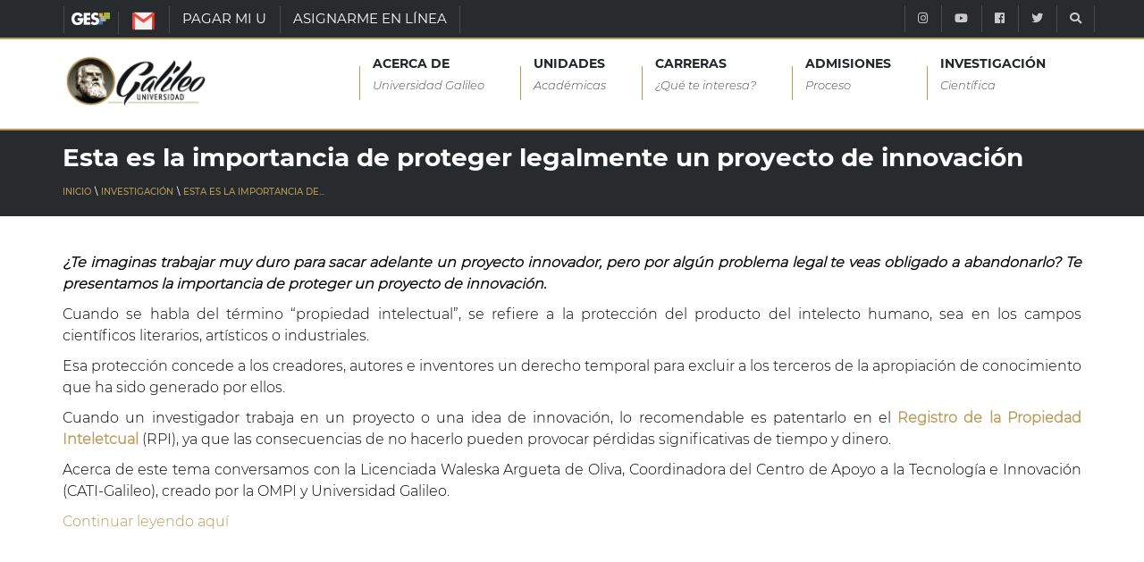

--- FILE ---
content_type: text/html; charset=UTF-8
request_url: https://www.galileo.edu/investigacion/grupos/cati/noticias/esta-es-la-importancia-de-proteger-legalmente-un-proyecto-de-innovacion/
body_size: 13314
content:
<!DOCTYPE html>
<html dir="ltr" lang="es" prefix="og: https://ogp.me/ns#" class="no-js">
  <head><style>img.lazy{min-height:1px}</style><link href="https://www.galileo.edu/investigacion/wp-content/plugins/w3-total-cache/pub/js/lazyload.min.js" as="script">
    <meta http-equiv="X-UA-Compatible" content="IE=edge" />
    <meta charset="UTF-8">
    <meta name="viewport" content="width=device-width, initial-scale=1">
		<meta name="facebook-domain-verification" content="2wgvbg9imipq2782lpaj82rrrau1l3" />
    <link rel="shortcut icon" type="image/png" href="https://www.galileo.edu/investigacion/wp-content/themes/galileo-theme/img/favicon.ico"/>
    <link rel="pingback" href="https://www.galileo.edu/investigacion/xmlrpc.php">
		<title>Esta es la importancia de proteger legalmente un proyecto de innovación - Investigación</title>

		<!-- All in One SEO 4.4.5.1 - aioseo.com -->
		<meta name="description" content="¿Te imaginas trabajar muy duro para sacar adelante un proyecto innovador, pero por algún problema legal te veas obligado a abandonarlo? Te presentamos la importancia de proteger un proyecto de innovación. Cuando se habla del término “propiedad intelectual”, se refiere a la protección del producto del intelecto humano, sea en los campos científicos literarios, artísticos o" />
		<meta name="robots" content="max-image-preview:large" />
		<link rel="canonical" href="https://www.galileo.edu/investigacion/grupos/cati/noticias/esta-es-la-importancia-de-proteger-legalmente-un-proyecto-de-innovacion/" />
		<meta name="generator" content="All in One SEO (AIOSEO) 4.4.5.1" />
		<meta property="og:locale" content="es_ES" />
		<meta property="og:site_name" content="Investigación - Investigación" />
		<meta property="og:type" content="article" />
		<meta property="og:title" content="Esta es la importancia de proteger legalmente un proyecto de innovación - Investigación" />
		<meta property="og:description" content="¿Te imaginas trabajar muy duro para sacar adelante un proyecto innovador, pero por algún problema legal te veas obligado a abandonarlo? Te presentamos la importancia de proteger un proyecto de innovación. Cuando se habla del término “propiedad intelectual”, se refiere a la protección del producto del intelecto humano, sea en los campos científicos literarios, artísticos o" />
		<meta property="og:url" content="https://www.galileo.edu/investigacion/grupos/cati/noticias/esta-es-la-importancia-de-proteger-legalmente-un-proyecto-de-innovacion/" />
		<meta property="article:published_time" content="2022-06-23T22:30:38+00:00" />
		<meta property="article:modified_time" content="2022-06-23T22:32:00+00:00" />
		<meta name="twitter:card" content="summary_large_image" />
		<meta name="twitter:title" content="Esta es la importancia de proteger legalmente un proyecto de innovación - Investigación" />
		<meta name="twitter:description" content="¿Te imaginas trabajar muy duro para sacar adelante un proyecto innovador, pero por algún problema legal te veas obligado a abandonarlo? Te presentamos la importancia de proteger un proyecto de innovación. Cuando se habla del término “propiedad intelectual”, se refiere a la protección del producto del intelecto humano, sea en los campos científicos literarios, artísticos o" />
		<script type="application/ld+json" class="aioseo-schema">
			{"@context":"https:\/\/schema.org","@graph":[{"@type":"BreadcrumbList","@id":"https:\/\/www.galileo.edu\/investigacion\/grupos\/cati\/noticias\/esta-es-la-importancia-de-proteger-legalmente-un-proyecto-de-innovacion\/#breadcrumblist","itemListElement":[{"@type":"ListItem","@id":"https:\/\/www.galileo.edu\/investigacion\/#listItem","position":1,"item":{"@type":"WebPage","@id":"https:\/\/www.galileo.edu\/investigacion\/","name":"Inicio","description":"Investigaci\u00f3n","url":"https:\/\/www.galileo.edu\/investigacion\/"},"nextItem":"https:\/\/www.galileo.edu\/investigacion\/grupos\/cati\/#listItem"},{"@type":"ListItem","@id":"https:\/\/www.galileo.edu\/investigacion\/grupos\/cati\/#listItem","position":2,"item":{"@type":"WebPage","@id":"https:\/\/www.galileo.edu\/investigacion\/grupos\/cati\/","name":"Centro de Apoyo a la Tecnolog\u00eda e Innovaci\u00f3n","description":"El Centro de Apoyo a la Tecnolog\u00eda e Innovaci\u00f3n tiene como prioridad proteger las innovaciones y creaciones del intelecto de sus profesionales, entre estas pueden ser: patentes de invenci\u00f3n, derechos de autor, dise\u00f1os industriales, dibujos industriales, modelos de utilidad, entre otras obras. La importancia de proteger la propiedad intelectual radica en que de no ser as\u00ed, pueden ser sujetos a que alguien m\u00e1s utilice sus ideas y lucrar con ellas.","url":"https:\/\/www.galileo.edu\/investigacion\/grupos\/cati\/"},"nextItem":"https:\/\/www.galileo.edu\/investigacion\/grupos\/cati\/noticias\/#listItem","previousItem":"https:\/\/www.galileo.edu\/investigacion\/#listItem"},{"@type":"ListItem","@id":"https:\/\/www.galileo.edu\/investigacion\/grupos\/cati\/noticias\/#listItem","position":3,"item":{"@type":"WebPage","@id":"https:\/\/www.galileo.edu\/investigacion\/grupos\/cati\/noticias\/","name":"Noticias","url":"https:\/\/www.galileo.edu\/investigacion\/grupos\/cati\/noticias\/"},"nextItem":"https:\/\/www.galileo.edu\/investigacion\/grupos\/cati\/noticias\/esta-es-la-importancia-de-proteger-legalmente-un-proyecto-de-innovacion\/#listItem","previousItem":"https:\/\/www.galileo.edu\/investigacion\/grupos\/cati\/#listItem"},{"@type":"ListItem","@id":"https:\/\/www.galileo.edu\/investigacion\/grupos\/cati\/noticias\/esta-es-la-importancia-de-proteger-legalmente-un-proyecto-de-innovacion\/#listItem","position":4,"item":{"@type":"WebPage","@id":"https:\/\/www.galileo.edu\/investigacion\/grupos\/cati\/noticias\/esta-es-la-importancia-de-proteger-legalmente-un-proyecto-de-innovacion\/","name":"Esta es la importancia de proteger legalmente un proyecto de innovaci\u00f3n","description":"\u00bfTe imaginas trabajar muy duro para sacar adelante un proyecto innovador, pero por alg\u00fan problema legal te veas obligado a abandonarlo? Te presentamos la importancia de proteger un proyecto de innovaci\u00f3n. Cuando se habla del t\u00e9rmino \u201cpropiedad intelectual\u201d, se refiere a la protecci\u00f3n del producto del intelecto humano, sea en los campos cient\u00edficos literarios, art\u00edsticos o","url":"https:\/\/www.galileo.edu\/investigacion\/grupos\/cati\/noticias\/esta-es-la-importancia-de-proteger-legalmente-un-proyecto-de-innovacion\/"},"previousItem":"https:\/\/www.galileo.edu\/investigacion\/grupos\/cati\/noticias\/#listItem"}]},{"@type":"Organization","@id":"https:\/\/www.galileo.edu\/investigacion\/#organization","name":"Investigaci\u00f3n","url":"https:\/\/www.galileo.edu\/investigacion\/"},{"@type":"WebPage","@id":"https:\/\/www.galileo.edu\/investigacion\/grupos\/cati\/noticias\/esta-es-la-importancia-de-proteger-legalmente-un-proyecto-de-innovacion\/#webpage","url":"https:\/\/www.galileo.edu\/investigacion\/grupos\/cati\/noticias\/esta-es-la-importancia-de-proteger-legalmente-un-proyecto-de-innovacion\/","name":"Esta es la importancia de proteger legalmente un proyecto de innovaci\u00f3n - Investigaci\u00f3n","description":"\u00bfTe imaginas trabajar muy duro para sacar adelante un proyecto innovador, pero por alg\u00fan problema legal te veas obligado a abandonarlo? Te presentamos la importancia de proteger un proyecto de innovaci\u00f3n. Cuando se habla del t\u00e9rmino \u201cpropiedad intelectual\u201d, se refiere a la protecci\u00f3n del producto del intelecto humano, sea en los campos cient\u00edficos literarios, art\u00edsticos o","inLanguage":"es-ES","isPartOf":{"@id":"https:\/\/www.galileo.edu\/investigacion\/#website"},"breadcrumb":{"@id":"https:\/\/www.galileo.edu\/investigacion\/grupos\/cati\/noticias\/esta-es-la-importancia-de-proteger-legalmente-un-proyecto-de-innovacion\/#breadcrumblist"},"datePublished":"2022-06-23T22:30:38+00:00","dateModified":"2022-06-23T22:32:00+00:00"},{"@type":"WebSite","@id":"https:\/\/www.galileo.edu\/investigacion\/#website","url":"https:\/\/www.galileo.edu\/investigacion\/","name":"Investigaci\u00f3n","description":"Investigaci\u00f3n","inLanguage":"es-ES","publisher":{"@id":"https:\/\/www.galileo.edu\/investigacion\/#organization"}}]}
		</script>
		<!-- All in One SEO -->

<link rel="preload" href="https://www.galileo.edu/investigacion/wp-content/plugins/rate-my-post/public/css/fonts/ratemypost.ttf" type="font/ttf" as="font" crossorigin="anonymous"><script type="text/javascript">
window._wpemojiSettings = {"baseUrl":"https:\/\/s.w.org\/images\/core\/emoji\/14.0.0\/72x72\/","ext":".png","svgUrl":"https:\/\/s.w.org\/images\/core\/emoji\/14.0.0\/svg\/","svgExt":".svg","source":{"concatemoji":"https:\/\/www.galileo.edu\/investigacion\/wp-includes\/js\/wp-emoji-release.min.js?ver=6.3.1"}};
/*! This file is auto-generated */
!function(i,n){var o,s,e;function c(e){try{var t={supportTests:e,timestamp:(new Date).valueOf()};sessionStorage.setItem(o,JSON.stringify(t))}catch(e){}}function p(e,t,n){e.clearRect(0,0,e.canvas.width,e.canvas.height),e.fillText(t,0,0);var t=new Uint32Array(e.getImageData(0,0,e.canvas.width,e.canvas.height).data),r=(e.clearRect(0,0,e.canvas.width,e.canvas.height),e.fillText(n,0,0),new Uint32Array(e.getImageData(0,0,e.canvas.width,e.canvas.height).data));return t.every(function(e,t){return e===r[t]})}function u(e,t,n){switch(t){case"flag":return n(e,"\ud83c\udff3\ufe0f\u200d\u26a7\ufe0f","\ud83c\udff3\ufe0f\u200b\u26a7\ufe0f")?!1:!n(e,"\ud83c\uddfa\ud83c\uddf3","\ud83c\uddfa\u200b\ud83c\uddf3")&&!n(e,"\ud83c\udff4\udb40\udc67\udb40\udc62\udb40\udc65\udb40\udc6e\udb40\udc67\udb40\udc7f","\ud83c\udff4\u200b\udb40\udc67\u200b\udb40\udc62\u200b\udb40\udc65\u200b\udb40\udc6e\u200b\udb40\udc67\u200b\udb40\udc7f");case"emoji":return!n(e,"\ud83e\udef1\ud83c\udffb\u200d\ud83e\udef2\ud83c\udfff","\ud83e\udef1\ud83c\udffb\u200b\ud83e\udef2\ud83c\udfff")}return!1}function f(e,t,n){var r="undefined"!=typeof WorkerGlobalScope&&self instanceof WorkerGlobalScope?new OffscreenCanvas(300,150):i.createElement("canvas"),a=r.getContext("2d",{willReadFrequently:!0}),o=(a.textBaseline="top",a.font="600 32px Arial",{});return e.forEach(function(e){o[e]=t(a,e,n)}),o}function t(e){var t=i.createElement("script");t.src=e,t.defer=!0,i.head.appendChild(t)}"undefined"!=typeof Promise&&(o="wpEmojiSettingsSupports",s=["flag","emoji"],n.supports={everything:!0,everythingExceptFlag:!0},e=new Promise(function(e){i.addEventListener("DOMContentLoaded",e,{once:!0})}),new Promise(function(t){var n=function(){try{var e=JSON.parse(sessionStorage.getItem(o));if("object"==typeof e&&"number"==typeof e.timestamp&&(new Date).valueOf()<e.timestamp+604800&&"object"==typeof e.supportTests)return e.supportTests}catch(e){}return null}();if(!n){if("undefined"!=typeof Worker&&"undefined"!=typeof OffscreenCanvas&&"undefined"!=typeof URL&&URL.createObjectURL&&"undefined"!=typeof Blob)try{var e="postMessage("+f.toString()+"("+[JSON.stringify(s),u.toString(),p.toString()].join(",")+"));",r=new Blob([e],{type:"text/javascript"}),a=new Worker(URL.createObjectURL(r),{name:"wpTestEmojiSupports"});return void(a.onmessage=function(e){c(n=e.data),a.terminate(),t(n)})}catch(e){}c(n=f(s,u,p))}t(n)}).then(function(e){for(var t in e)n.supports[t]=e[t],n.supports.everything=n.supports.everything&&n.supports[t],"flag"!==t&&(n.supports.everythingExceptFlag=n.supports.everythingExceptFlag&&n.supports[t]);n.supports.everythingExceptFlag=n.supports.everythingExceptFlag&&!n.supports.flag,n.DOMReady=!1,n.readyCallback=function(){n.DOMReady=!0}}).then(function(){return e}).then(function(){var e;n.supports.everything||(n.readyCallback(),(e=n.source||{}).concatemoji?t(e.concatemoji):e.wpemoji&&e.twemoji&&(t(e.twemoji),t(e.wpemoji)))}))}((window,document),window._wpemojiSettings);
</script>
<style type="text/css">
img.wp-smiley,
img.emoji {
	display: inline !important;
	border: none !important;
	box-shadow: none !important;
	height: 1em !important;
	width: 1em !important;
	margin: 0 0.07em !important;
	vertical-align: -0.1em !important;
	background: none !important;
	padding: 0 !important;
}
</style>
	<link rel="stylesheet" href="https://www.galileo.edu/investigacion/wp-content/cache/minify/44/0e055.css" media="all" />








<style id='getwid-blocks-inline-css' type='text/css'>
.wp-block-getwid-section .wp-block-getwid-section__wrapper .wp-block-getwid-section__inner-wrapper{max-width: 660px;}
</style>
<style id='classic-theme-styles-inline-css' type='text/css'>
/*! This file is auto-generated */
.wp-block-button__link{color:#fff;background-color:#32373c;border-radius:9999px;box-shadow:none;text-decoration:none;padding:calc(.667em + 2px) calc(1.333em + 2px);font-size:1.125em}.wp-block-file__button{background:#32373c;color:#fff;text-decoration:none}
</style>
<style id='global-styles-inline-css' type='text/css'>
body{--wp--preset--color--black: #000000;--wp--preset--color--cyan-bluish-gray: #abb8c3;--wp--preset--color--white: #ffffff;--wp--preset--color--pale-pink: #f78da7;--wp--preset--color--vivid-red: #cf2e2e;--wp--preset--color--luminous-vivid-orange: #ff6900;--wp--preset--color--luminous-vivid-amber: #fcb900;--wp--preset--color--light-green-cyan: #7bdcb5;--wp--preset--color--vivid-green-cyan: #00d084;--wp--preset--color--pale-cyan-blue: #8ed1fc;--wp--preset--color--vivid-cyan-blue: #0693e3;--wp--preset--color--vivid-purple: #9b51e0;--wp--preset--gradient--vivid-cyan-blue-to-vivid-purple: linear-gradient(135deg,rgba(6,147,227,1) 0%,rgb(155,81,224) 100%);--wp--preset--gradient--light-green-cyan-to-vivid-green-cyan: linear-gradient(135deg,rgb(122,220,180) 0%,rgb(0,208,130) 100%);--wp--preset--gradient--luminous-vivid-amber-to-luminous-vivid-orange: linear-gradient(135deg,rgba(252,185,0,1) 0%,rgba(255,105,0,1) 100%);--wp--preset--gradient--luminous-vivid-orange-to-vivid-red: linear-gradient(135deg,rgba(255,105,0,1) 0%,rgb(207,46,46) 100%);--wp--preset--gradient--very-light-gray-to-cyan-bluish-gray: linear-gradient(135deg,rgb(238,238,238) 0%,rgb(169,184,195) 100%);--wp--preset--gradient--cool-to-warm-spectrum: linear-gradient(135deg,rgb(74,234,220) 0%,rgb(151,120,209) 20%,rgb(207,42,186) 40%,rgb(238,44,130) 60%,rgb(251,105,98) 80%,rgb(254,248,76) 100%);--wp--preset--gradient--blush-light-purple: linear-gradient(135deg,rgb(255,206,236) 0%,rgb(152,150,240) 100%);--wp--preset--gradient--blush-bordeaux: linear-gradient(135deg,rgb(254,205,165) 0%,rgb(254,45,45) 50%,rgb(107,0,62) 100%);--wp--preset--gradient--luminous-dusk: linear-gradient(135deg,rgb(255,203,112) 0%,rgb(199,81,192) 50%,rgb(65,88,208) 100%);--wp--preset--gradient--pale-ocean: linear-gradient(135deg,rgb(255,245,203) 0%,rgb(182,227,212) 50%,rgb(51,167,181) 100%);--wp--preset--gradient--electric-grass: linear-gradient(135deg,rgb(202,248,128) 0%,rgb(113,206,126) 100%);--wp--preset--gradient--midnight: linear-gradient(135deg,rgb(2,3,129) 0%,rgb(40,116,252) 100%);--wp--preset--font-size--small: 13px;--wp--preset--font-size--medium: 20px;--wp--preset--font-size--large: 36px;--wp--preset--font-size--x-large: 42px;--wp--preset--spacing--20: 0.44rem;--wp--preset--spacing--30: 0.67rem;--wp--preset--spacing--40: 1rem;--wp--preset--spacing--50: 1.5rem;--wp--preset--spacing--60: 2.25rem;--wp--preset--spacing--70: 3.38rem;--wp--preset--spacing--80: 5.06rem;--wp--preset--shadow--natural: 6px 6px 9px rgba(0, 0, 0, 0.2);--wp--preset--shadow--deep: 12px 12px 50px rgba(0, 0, 0, 0.4);--wp--preset--shadow--sharp: 6px 6px 0px rgba(0, 0, 0, 0.2);--wp--preset--shadow--outlined: 6px 6px 0px -3px rgba(255, 255, 255, 1), 6px 6px rgba(0, 0, 0, 1);--wp--preset--shadow--crisp: 6px 6px 0px rgba(0, 0, 0, 1);}:where(.is-layout-flex){gap: 0.5em;}:where(.is-layout-grid){gap: 0.5em;}body .is-layout-flow > .alignleft{float: left;margin-inline-start: 0;margin-inline-end: 2em;}body .is-layout-flow > .alignright{float: right;margin-inline-start: 2em;margin-inline-end: 0;}body .is-layout-flow > .aligncenter{margin-left: auto !important;margin-right: auto !important;}body .is-layout-constrained > .alignleft{float: left;margin-inline-start: 0;margin-inline-end: 2em;}body .is-layout-constrained > .alignright{float: right;margin-inline-start: 2em;margin-inline-end: 0;}body .is-layout-constrained > .aligncenter{margin-left: auto !important;margin-right: auto !important;}body .is-layout-constrained > :where(:not(.alignleft):not(.alignright):not(.alignfull)){max-width: var(--wp--style--global--content-size);margin-left: auto !important;margin-right: auto !important;}body .is-layout-constrained > .alignwide{max-width: var(--wp--style--global--wide-size);}body .is-layout-flex{display: flex;}body .is-layout-flex{flex-wrap: wrap;align-items: center;}body .is-layout-flex > *{margin: 0;}body .is-layout-grid{display: grid;}body .is-layout-grid > *{margin: 0;}:where(.wp-block-columns.is-layout-flex){gap: 2em;}:where(.wp-block-columns.is-layout-grid){gap: 2em;}:where(.wp-block-post-template.is-layout-flex){gap: 1.25em;}:where(.wp-block-post-template.is-layout-grid){gap: 1.25em;}.has-black-color{color: var(--wp--preset--color--black) !important;}.has-cyan-bluish-gray-color{color: var(--wp--preset--color--cyan-bluish-gray) !important;}.has-white-color{color: var(--wp--preset--color--white) !important;}.has-pale-pink-color{color: var(--wp--preset--color--pale-pink) !important;}.has-vivid-red-color{color: var(--wp--preset--color--vivid-red) !important;}.has-luminous-vivid-orange-color{color: var(--wp--preset--color--luminous-vivid-orange) !important;}.has-luminous-vivid-amber-color{color: var(--wp--preset--color--luminous-vivid-amber) !important;}.has-light-green-cyan-color{color: var(--wp--preset--color--light-green-cyan) !important;}.has-vivid-green-cyan-color{color: var(--wp--preset--color--vivid-green-cyan) !important;}.has-pale-cyan-blue-color{color: var(--wp--preset--color--pale-cyan-blue) !important;}.has-vivid-cyan-blue-color{color: var(--wp--preset--color--vivid-cyan-blue) !important;}.has-vivid-purple-color{color: var(--wp--preset--color--vivid-purple) !important;}.has-black-background-color{background-color: var(--wp--preset--color--black) !important;}.has-cyan-bluish-gray-background-color{background-color: var(--wp--preset--color--cyan-bluish-gray) !important;}.has-white-background-color{background-color: var(--wp--preset--color--white) !important;}.has-pale-pink-background-color{background-color: var(--wp--preset--color--pale-pink) !important;}.has-vivid-red-background-color{background-color: var(--wp--preset--color--vivid-red) !important;}.has-luminous-vivid-orange-background-color{background-color: var(--wp--preset--color--luminous-vivid-orange) !important;}.has-luminous-vivid-amber-background-color{background-color: var(--wp--preset--color--luminous-vivid-amber) !important;}.has-light-green-cyan-background-color{background-color: var(--wp--preset--color--light-green-cyan) !important;}.has-vivid-green-cyan-background-color{background-color: var(--wp--preset--color--vivid-green-cyan) !important;}.has-pale-cyan-blue-background-color{background-color: var(--wp--preset--color--pale-cyan-blue) !important;}.has-vivid-cyan-blue-background-color{background-color: var(--wp--preset--color--vivid-cyan-blue) !important;}.has-vivid-purple-background-color{background-color: var(--wp--preset--color--vivid-purple) !important;}.has-black-border-color{border-color: var(--wp--preset--color--black) !important;}.has-cyan-bluish-gray-border-color{border-color: var(--wp--preset--color--cyan-bluish-gray) !important;}.has-white-border-color{border-color: var(--wp--preset--color--white) !important;}.has-pale-pink-border-color{border-color: var(--wp--preset--color--pale-pink) !important;}.has-vivid-red-border-color{border-color: var(--wp--preset--color--vivid-red) !important;}.has-luminous-vivid-orange-border-color{border-color: var(--wp--preset--color--luminous-vivid-orange) !important;}.has-luminous-vivid-amber-border-color{border-color: var(--wp--preset--color--luminous-vivid-amber) !important;}.has-light-green-cyan-border-color{border-color: var(--wp--preset--color--light-green-cyan) !important;}.has-vivid-green-cyan-border-color{border-color: var(--wp--preset--color--vivid-green-cyan) !important;}.has-pale-cyan-blue-border-color{border-color: var(--wp--preset--color--pale-cyan-blue) !important;}.has-vivid-cyan-blue-border-color{border-color: var(--wp--preset--color--vivid-cyan-blue) !important;}.has-vivid-purple-border-color{border-color: var(--wp--preset--color--vivid-purple) !important;}.has-vivid-cyan-blue-to-vivid-purple-gradient-background{background: var(--wp--preset--gradient--vivid-cyan-blue-to-vivid-purple) !important;}.has-light-green-cyan-to-vivid-green-cyan-gradient-background{background: var(--wp--preset--gradient--light-green-cyan-to-vivid-green-cyan) !important;}.has-luminous-vivid-amber-to-luminous-vivid-orange-gradient-background{background: var(--wp--preset--gradient--luminous-vivid-amber-to-luminous-vivid-orange) !important;}.has-luminous-vivid-orange-to-vivid-red-gradient-background{background: var(--wp--preset--gradient--luminous-vivid-orange-to-vivid-red) !important;}.has-very-light-gray-to-cyan-bluish-gray-gradient-background{background: var(--wp--preset--gradient--very-light-gray-to-cyan-bluish-gray) !important;}.has-cool-to-warm-spectrum-gradient-background{background: var(--wp--preset--gradient--cool-to-warm-spectrum) !important;}.has-blush-light-purple-gradient-background{background: var(--wp--preset--gradient--blush-light-purple) !important;}.has-blush-bordeaux-gradient-background{background: var(--wp--preset--gradient--blush-bordeaux) !important;}.has-luminous-dusk-gradient-background{background: var(--wp--preset--gradient--luminous-dusk) !important;}.has-pale-ocean-gradient-background{background: var(--wp--preset--gradient--pale-ocean) !important;}.has-electric-grass-gradient-background{background: var(--wp--preset--gradient--electric-grass) !important;}.has-midnight-gradient-background{background: var(--wp--preset--gradient--midnight) !important;}.has-small-font-size{font-size: var(--wp--preset--font-size--small) !important;}.has-medium-font-size{font-size: var(--wp--preset--font-size--medium) !important;}.has-large-font-size{font-size: var(--wp--preset--font-size--large) !important;}.has-x-large-font-size{font-size: var(--wp--preset--font-size--x-large) !important;}
.wp-block-navigation a:where(:not(.wp-element-button)){color: inherit;}
:where(.wp-block-post-template.is-layout-flex){gap: 1.25em;}:where(.wp-block-post-template.is-layout-grid){gap: 1.25em;}
:where(.wp-block-columns.is-layout-flex){gap: 2em;}:where(.wp-block-columns.is-layout-grid){gap: 2em;}
.wp-block-pullquote{font-size: 1.5em;line-height: 1.6;}
</style>
<link rel="stylesheet" href="https://www.galileo.edu/investigacion/wp-content/cache/minify/44/52c3f.css" media="all" />












<script  src="https://www.galileo.edu/investigacion/wp-content/cache/minify/44/d52ed.js"></script>

<script  src="https://www.galileo.edu/investigacion/wp-content/cache/minify/44/63b1f.js"></script>

<script  src="https://www.galileo.edu/investigacion/wp-content/cache/minify/44/06e9c.js"></script>

<link rel="https://api.w.org/" href="https://www.galileo.edu/investigacion/wp-json/" /><link rel="alternate" type="application/json" href="https://www.galileo.edu/investigacion/wp-json/wp/v2/grupos/640" /><link rel="EditURI" type="application/rsd+xml" title="RSD" href="https://www.galileo.edu/investigacion/xmlrpc.php?rsd" />
<link rel='shortlink' href='https://www.galileo.edu/investigacion/?p=640' />
<link rel="alternate" type="application/json+oembed" href="https://www.galileo.edu/investigacion/wp-json/oembed/1.0/embed?url=https%3A%2F%2Fwww.galileo.edu%2Finvestigacion%2Fgrupos%2Fcati%2Fnoticias%2Festa-es-la-importancia-de-proteger-legalmente-un-proyecto-de-innovacion%2F" />
<link rel="alternate" type="text/xml+oembed" href="https://www.galileo.edu/investigacion/wp-json/oembed/1.0/embed?url=https%3A%2F%2Fwww.galileo.edu%2Finvestigacion%2Fgrupos%2Fcati%2Fnoticias%2Festa-es-la-importancia-de-proteger-legalmente-un-proyecto-de-innovacion%2F&#038;format=xml" />
<noscript><img class="lazy" height="1" width="1" style="display:none" src="data:image/svg+xml,%3Csvg%20xmlns='http://www.w3.org/2000/svg'%20viewBox='0%200%201%201'%3E%3C/svg%3E" data-src="https://www.facebook.com/tr?id=885949664830054&ev=PageView&noscript=1"/></noscript><!-- Google Tag Manager -->
		<script>(function(w,d,s,l,i){w[l]=w[l]||[];w[l].push({'gtm.start':
		new Date().getTime(),event:'gtm.js'});var f=d.getElementsByTagName(s)[0],
		j=d.createElement(s),dl=l!='dataLayer'?'&l='+l:'';j.async=true;j.src=
		'https://www.googletagmanager.com/gtm.js?id='+i+dl;f.parentNode.insertBefore(j,f);
		})(window,document,'script','dataLayer','GTM-W74VN4M');</script>
		<!-- End Google Tag Manager -->    <!--[if IE 9]>
	
	
	<script src="https://oss.maxcdn.com/respond/1.4.2/respond.min.js"></script>
	<link rel="stylesheet" type="text/css" href="https://www.galileo.edu/investigacion/wp-content/themes/galileo-theme/css/ie-style.css">
    <![endif]-->
		<!--<link rel="stylesheet" href="https://maxcdn.bootstrapcdn.com/bootstrap/4.0.0/css/bootstrap.min.css" integrity="sha384-Gn5384xqQ1aoWXA+058RXPxPg6fy4IWvTNh0E263XmFcJlSAwiGgFAW/dAiS6JXm" crossorigin="anonymous">-->
		<!--<script src="https://github.com/aFarkas/html5shiv/blob/master/dist/html5shiv.js"></script>-->
		<style>
			@font-face {
				font-family: 'Montserrat-Light';
				font-display:swap;
				font-style: normal;
				font-weight: 300;
				src: local('Montserrat Light'), local('Montserrat-Light'), url(https://www.galileo.edu/investigacion/wp-content/themes/galileo-theme/css/fonts/montserrat/Montserrat-Light.ttf);
				unicode-range: U+0000-00FF, U+0131, U+0152-0153, U+02BB-02BC, U+02C6, U+02DA, U+02DC, U+2000-206F, U+2074, U+20AC, U+2122, U+2191, U+2193, U+2212, U+2215, U+FEFF, U+FFFD;
			}

			@font-face {
				font-family: 'Montserrat-LightItalic';
				font-display:swap;
				font-style: italic;
				font-weight: 300;
				src: local('Montserrat Light Italic'), local('Montserrat-LightItalic'), url(https://www.galileo.edu/investigacion/wp-content/themes/galileo-theme/css/fonts/montserrat/Montserrat-LightItalic.ttf);
				unicode-range: U+0000-00FF, U+0131, U+0152-0153, U+02BB-02BC, U+02C6, U+02DA, U+02DC, U+2000-206F, U+2074, U+20AC, U+2122, U+2191, U+2193, U+2212, U+2215, U+FEFF, U+FFFD;
			}

			@font-face {
				font-family: 'Montserrat-Regular';
				font-display:swap;
				font-style: normal;
				font-weight: 400;
				src: local('Montserrat Regular'), local('Montserrat-Regular'), url(https://www.galileo.edu/investigacion/wp-content/themes/galileo-theme/css/fonts/montserrat/Montserrat-Regular.ttf);
				unicode-range: U+0000-00FF, U+0131, U+0152-0153, U+02BB-02BC, U+02C6, U+02DA, U+02DC, U+2000-206F, U+2074, U+20AC, U+2122, U+2191, U+2193, U+2212, U+2215, U+FEFF, U+FFFD;
			}

			@font-face {
				font-family: 'Montserrat-Medium';
				font-display:swap;
				font-style: normal;
				font-weight: 500;
				src: local('Montserrat Medium'), local('Montserrat-Medium'), url(https://www.galileo.edu/investigacion/wp-content/themes/galileo-theme/css/fonts/montserrat/Montserrat-Medium.ttf);
				unicode-range: U+0000-00FF, U+0131, U+0152-0153, U+02BB-02BC, U+02C6, U+02DA, U+02DC, U+2000-206F, U+2074, U+20AC, U+2122, U+2191, U+2193, U+2212, U+2215, U+FEFF, U+FFFD;
			}

			@font-face {
				font-family: 'Montserrat-Bold';
				font-display:swap;
				font-style: normal;
				font-weight: 700;
				src: local('Montserrat Bold'), local('Montserrat-Bold'), url(https://www.galileo.edu/investigacion/wp-content/themes/galileo-theme/css/fonts/montserrat/Montserrat-Bold.ttf);
				unicode-range: U+0000-00FF, U+0131, U+0152-0153, U+02BB-02BC, U+02C6, U+02DA, U+02DC, U+2000-206F, U+2074, U+20AC, U+2122, U+2191, U+2193, U+2212, U+2215, U+FEFF, U+FFFD;
			}

			.title-montserrat-bold ,
			.title-montserrat-bold *{
				font-family: Montserrat-Bold, sans-serif !important;
			}

			.title-montserrat-medium ,
			.title-montserrat-medium * {
				font-family: Montserrat-Medium, sans-serif !important;
			}

			.title-montserrat-regular ,
			.title-montserrat-regular *{
				font-family: Montserrat-Regular, sans-serif !important;
			}

			.title-montserrat-light ,
			.title-montserrat-light *{
				font-family: Montserrat-Light, sans-serif !important;
			}

			.title-montserrat-medium .fa,
			.title-montserrat-regular .fa,
			.title-montserrat-bold .fa,
			.title-montserrat-light .fa {
				font: normal normal normal 14px/1 FontAwesome !important;
			}
		</style>
		<script>
			if ('IntersectionObserver' in window) {
				document.addEventListener("DOMContentLoaded", function() {
					function handleIntersection(entries) {
						entries.map((entry) => {
							if (entry.isIntersecting) {
							// Item has crossed our observation
							// threshold - load src from data-src
							entry.target.style.backgroundImage = "url('"+entry.target.dataset.bgimage+"')";
							// Job done for this item - no need to watch it!
							observer.unobserve(entry.target);
							}
						});
					}

					const headers = document.querySelectorAll('.lazy-bgimg');
					const observer = new IntersectionObserver(
					handleIntersection,
					{ rootMargin: "100px" }
					);
					headers.forEach(header => observer.observe(header));
				});
				} else {
				// No interaction support? Load all background images automatically
				const headers = document.querySelectorAll('.lazy-bgimg');
				headers.forEach(header => {
					header.style.backgroundImage = "url('"+header.dataset.bgimage+"')";
				});
			}
		</script>
  </head>

  <body data-spy="scroll" data-target="#section-spy"  data-offset="0" class="header-sticky">
	<!-- Google Tag Manager (noscript) -->
		<noscript><iframe src="https://www.googletagmanager.com/ns.html?id=GTM-W74VN4M"
		height="0" width="0" style="display:none;visibility:hidden"></iframe></noscript>
		<!-- End Google Tag Manager (noscript) -->	<h1 class="ug-seo-google" style="top: -9999px !important;left: -9999px !important;position: absolute !important;">Esta es la importancia de proteger legalmente un proyecto de innovación</h1>
        <div class="menu-services-ug">
		<div class="menu-hover">
			<div class="btn-menu">
				<span></span>
			</div>
			<div class="img-mobile">
				<a href="/">
					<img id="img-footer" alt="logo-footer" class="img-footer lazy" src="data:image/svg+xml,%3Csvg%20xmlns='http://www.w3.org/2000/svg'%20viewBox='0%200%201%201'%3E%3C/svg%3E" data-src="https://www.galileo.edu/investigacion/wp-content/themes/galileo-theme/img/logo-footer.png">
				</a>
			</div>
		</div>
      <nav class="navbar menu-top"><ul id="secundary_menu" class="menu"><li class="menu-ges menu-item menu-item-type-custom menu-item-object-custom menu-item-65443 nav-item ges"><a title="GES" href="http://ges.galileo.edu/" class="nav-link">GES</a></li>
<li class="menu-gmail menu-item menu-item-type-custom menu-item-object-custom menu-item-65444 nav-item correo"><a title="CORREO" href="http://correo.galileo.edu" class="nav-link">CORREO</a></li>
<li class="menu-item menu-item-type-custom menu-item-object-custom menu-item-65445 nav-item pagar-mi-u"><a title="PAGAR MI U" href="/pagos/no-registrados/" class="nav-link">PAGAR MI U</a></li>
<li class="menu-item menu-item-type-custom menu-item-object-custom menu-item-76786 nav-item asignarme-en-lInea"><a title="ASIGNARME EN LÍNEA" href="https://ges.galileo.edu/dotlrn/?page_num=3" class="nav-link">ASIGNARME EN LÍNEA</a></li>
</ul></nav><script>
	(function() {
            var cx = '000584077524035322412:ganecrqtc7u';
            var gcse = document.createElement('script');
            gcse.type = 'text/javascript';
            gcse.async = true;
            gcse.src = 'https://cse.google.com/cse.js?cx=' + cx;
            var s = document.getElementsByTagName('script')[0];
            s.parentNode.insertBefore(gcse, s);
          })();
</script>

    </div>
    <div class="boxed">
      <div class="header-inner-pages">
	<div class="top">
	  <div class="container">
	    <div class="row">
	      <div class="col-md-12">
		<nav class="navbar menu-top"><ul id="secundary_menu" class="menu"><li class="menu-ges menu-item menu-item-type-custom menu-item-object-custom menu-item-65443 nav-item ges"><a title="GES" href="http://ges.galileo.edu/" class="nav-link">GES</a></li>
<li class="menu-gmail menu-item menu-item-type-custom menu-item-object-custom menu-item-65444 nav-item correo"><a title="CORREO" href="http://correo.galileo.edu" class="nav-link">CORREO</a></li>
<li class="menu-item menu-item-type-custom menu-item-object-custom menu-item-65445 nav-item pagar-mi-u"><a title="PAGAR MI U" href="/pagos/no-registrados/" class="nav-link">PAGAR MI U</a></li>
<li class="menu-item menu-item-type-custom menu-item-object-custom menu-item-76786 nav-item asignarme-en-lInea"><a title="ASIGNARME EN LÍNEA" href="https://ges.galileo.edu/dotlrn/?page_num=3" class="nav-link">ASIGNARME EN LÍNEA</a></li>
</ul></nav><script>
	(function() {
            var cx = '000584077524035322412:ganecrqtc7u';
            var gcse = document.createElement('script');
            gcse.type = 'text/javascript';
            gcse.async = true;
            gcse.src = 'https://cse.google.com/cse.js?cx=' + cx;
            var s = document.getElementsByTagName('script')[0];
            s.parentNode.insertBefore(gcse, s);
          })();
</script>

		<a class="navbar-right search-toggle show-search" href="#">
			<i class="fa fa-search"></i>
		</a>
		<div class="submenu top-search">
		  <div class="search-google search-menu search-form">
		    <gcse:search></gcse:search>
		  </div>
		</div>
		<div class="navbar-right topnav-sidebar">
		  <ul class="textwidget">
		  	<li><a href="//www.instagram.com/ugalileo_edu/" class=""><i class="fab fa-instagram"></i></a></li><li><a href="//www.youtube.com/user/ugalileogt" class=""><i class="fab fa-youtube"></i></a></li><li><a href="//www.facebook.com/ugalileo" class=""><i class="fab fa-facebook"></i></a></li><li><a href="//twitter.com/@UGalileo_edu" class=""><i class="fab fa-twitter"></i></a></li>		  </ul>
		</div>
	      </div>
	    </div>
	  </div>
	</div>
      </div>
      <header id="header" class="header">
	<div class="header-wrap">
	  <div class="container">
	    <div class="header-wrap clearfix">
	      <div id="logo" class="logo">
		<a href="/" rel="home">
		  <img class="lazy" src="data:image/svg+xml,%3Csvg%20xmlns='http://www.w3.org/2000/svg'%20viewBox='0%200%201%201'%3E%3C/svg%3E" data-src="https://www.galileo.edu/investigacion/wp-content/themes/galileo-theme/img/logo-header.png" alt="image">
		</a>
	      </div>
	      <div class="nav-wrap">
		<nav id="mainnav" class="mainnav"><ul class="menu"><li class="menu-item menu-item-type-custom menu-item-object-custom menu-item-65551 nav-item acerca-de"><a href="/acerca-de-galileo/" class="nav-link">Acerca de<span class="menu-description"> Universidad Galileo</span ></a></li>
<li class="menu-full menu-item menu-item-type-custom menu-item-object-custom menu-item-has-children menu-item-65552 nav-item unidades"><a href="/facultades-escuelas-e-institutos/" class="nav-link">UNIDADES<span class="menu-description"> Académicas</span ></a>
<ul/ class="submenu" />
	<li class="menu-item menu-item-type-custom menu-item-object-custom menu-item-has-children menu-item-65553 nav-item facultades"><a href="#" class="nav-link">Facultades</a>
	<ul/ class="submenu" />
		<li class="menu-item menu-item-type-custom menu-item-object-custom menu-item-65554 nav-item ingenieria-de-sistemas-informatica-y-ciencias-de-la-computacion"><a href="/fisicc/" class="nav-link">Ingeniería de Sistemas, Informática y Ciencias de la Computación</a></li>
		<li class="menu-item menu-item-type-custom menu-item-object-custom menu-item-65555 nav-item ciencia-tecnologia-e-industria"><a href="/facti/" class="nav-link">Ciencia, Tecnología e Industria</a></li>
		<li class="menu-item menu-item-type-custom menu-item-object-custom menu-item-65556 nav-item educacion"><a href="/faced/" class="nav-link">Educación</a></li>
		<li class="menu-item menu-item-type-custom menu-item-object-custom menu-item-65557 nav-item ciencias-de-la-comunicacion"><a href="/facom/" class="nav-link">Ciencias de la Comunicación</a></li>
		<li class="menu-item menu-item-type-custom menu-item-object-custom menu-item-65558 nav-item ciencia-y-tecnologia-del-deporte"><a href="/factede/" class="nav-link">Ciencia y Tecnología del Deporte</a></li>
		<li class="menu-item menu-item-type-custom menu-item-object-custom menu-item-65559 nav-item biologia-quimica-y-farmacia"><a href="/fabiq/" class="nav-link">Biología, Química y Farmacia</a></li>
		<li class="menu-item menu-item-type-custom menu-item-object-custom menu-item-65560 nav-item ingenieria-de-la-construccion"><a href="/ficon/" class="nav-link">Ingeniería de la Construcción</a></li>
		<li class="menu-item menu-item-type-custom menu-item-object-custom menu-item-65561 nav-item ciencias-de-la-salud"><a href="/facisa/" class="nav-link">Ciencias de la Salud</a></li>
		<li class="menu-item menu-item-type-custom menu-item-object-custom menu-item-65562 nav-item administracion"><a href="/facultad-de-administracion/" class="nav-link">Administración</a></li>
	</ul>
</li>
	<li class="menu-item menu-item-type-custom menu-item-object-custom menu-item-has-children menu-item-65564 nav-item institutos"><a href="#" class="nav-link">Institutos</a>
	<ul/ class="submenu" />
		<li class="menu-item menu-item-type-custom menu-item-object-custom menu-item-65565 nav-item educacion-abierta-idea"><a href="/idea/" class="nav-link">Educación Abierta (IDEA)</a></li>
		<li class="menu-item menu-item-type-custom menu-item-object-custom menu-item-65566 nav-item von-neumann"><a href="/ivn/" class="nav-link">Von Neumann</a></li>
		<li class="menu-item menu-item-type-custom menu-item-object-custom menu-item-65567 nav-item recursos-energeticos"><a href="/ire/" class="nav-link">Recursos Energéticos</a></li>
		<li class="menu-item menu-item-type-custom menu-item-object-custom menu-item-65568 nav-item estudios-en-seguridad"><a href="/ies/" class="nav-link">Estudios en Seguridad</a></li>
		<li class="menu-item menu-item-type-custom menu-item-object-custom menu-item-65569 nav-item investigacion-de-ciencias-de-la-tierra-y-la-astronomia"><a href="/iicta/" class="nav-link">Investigación de Ciencias de la Tierra y la Astronomía</a></li>
		<li class="menu-item menu-item-type-custom menu-item-object-custom menu-item-65570 nav-item ciencias-de-la-familia"><a href="/icf/" class="nav-link">Ciencias de la Familia</a></li>
		<li class="menu-item menu-item-type-custom menu-item-object-custom menu-item-65571 nav-item desarrollo-sostenible"><a href="/ids/" class="nav-link">Desarrollo Sostenible</a></li>
		<li class="menu-item menu-item-type-custom menu-item-object-custom menu-item-159369 nav-item instituto-de-ingenieria-biomedica"><a href="/iib/" class="nav-link">Instituto de Ingeniería Biomédica</a></li>
		<li class="menu-item menu-item-type-custom menu-item-object-custom menu-item-65572 nav-item investigacion-de-operaciones"><a href="/iio/" class="nav-link">Investigación de Operaciones</a></li>
	</ul>
</li>
	<li class="menu-item menu-item-type-custom menu-item-object-custom menu-item-has-children menu-item-65573 nav-item escuelas"><a href="#" class="nav-link">Escuelas</a>
	<ul/ class="submenu" />
		<li class="menu-item menu-item-type-custom menu-item-object-custom menu-item-65574 nav-item educacion-continua"><a href="/esec/" class="nav-link">Educación Continua</a></li>
		<li class="menu-item menu-item-type-custom menu-item-object-custom menu-item-65575 nav-item tecnica"><a href="/estec/" class="nav-link">Técnica</a></li>
		<li class="menu-item menu-item-type-custom menu-item-object-custom menu-item-65576 nav-item superior-de-arte"><a href="/esa/" class="nav-link">Superior de Arte</a></li>
		<li class="menu-item menu-item-type-custom menu-item-object-custom menu-item-65577 nav-item superior-de-diplomacia-y-relaciones-internacionales"><a href="/esdri/" class="nav-link">Superior de Diplomacia y Relaciones Internacionales</a></li>
		<li class="menu-item menu-item-type-custom menu-item-object-custom menu-item-65578 nav-item superior-de-imagen-publica"><a href="/esip/" class="nav-link">Superior de Imagen Pública</a></li>
	</ul>
</li>
	<li class="menu-item menu-item-type-custom menu-item-object-custom menu-item-has-children menu-item-142160 nav-item academias"><a href="#" class="nav-link">Academias</a>
	<ul/ class="submenu" />
		<li class="menu-item menu-item-type-custom menu-item-object-custom menu-item-142161 nav-item mikrotik-academy"><a href="/fisicc/carrera/academia-mikrotik/" class="nav-link">MikroTik Academy</a></li>
	</ul>
</li>
	<li class="menu-item menu-item-type-custom menu-item-object-custom menu-item-has-children menu-item-65579 nav-item programas"><a href="#" class="nav-link">Programas</a>
	<ul/ class="submenu" />
		<li class="menu-item menu-item-type-custom menu-item-object-custom menu-item-65580 nav-item desarrollo-humano"><a href="/pdh/" class="nav-link">Desarrollo Humano</a></li>
		<li class="menu-item menu-item-type-custom menu-item-object-custom menu-item-65581 nav-item actualizacion-para-adultos"><a href="/apa/" class="nav-link">Actualización para Adultos</a></li>
		<li class="menu-item menu-item-type-custom menu-item-object-custom menu-item-65582 nav-item ejercito-de-guatemala"><a href="/peg/" class="nav-link">Ejército de Guatemala</a></li>
	</ul>
</li>
	<li class="menu-item menu-item-type-custom menu-item-object-custom menu-item-has-children menu-item-65583 nav-item centros"><a href="#" class="nav-link">Centros</a>
	<ul/ class="submenu" />
		<li class="menu-item menu-item-type-custom menu-item-object-custom menu-item-65584 nav-item estudios-contemporaneos"><a href="/cec/" class="nav-link">Estudios Contemporáneos</a></li>
	</ul>
</li>
</ul>
</li>
<li class="menu-pile menu-item menu-item-type-custom menu-item-object-custom menu-item-has-children menu-item-65585 nav-item carreras"><a href="/busqueda-avanzada/" class="nav-link">CARRERAS<span class="menu-description"> ¿Qué te interesa?</span ></a>
<ul/ class="submenu" />
	<li class="menu-item menu-item-type-custom menu-item-object-custom menu-item-65586 nav-item doctorado"><a href="/busqueda-avanzada/?grado=doctorado-ug" class="nav-link">Doctorado</a></li>
	<li class="menu-item menu-item-type-custom menu-item-object-custom menu-item-65587 nav-item maestria"><a href="/busqueda-avanzada/?grado=maestria-ug" class="nav-link">Maestría</a></li>
	<li class="menu-item menu-item-type-custom menu-item-object-custom menu-item-65588 nav-item postgrado"><a href="/busqueda-avanzada/?grado=postgrado-ug" class="nav-link">Postgrado</a></li>
	<li class="menu-item menu-item-type-custom menu-item-object-custom menu-item-65589 nav-item ingenieria"><a href="/busqueda-avanzada/?grado=ingenieria-ug" class="nav-link">Ingeniería</a></li>
	<li class="menu-item menu-item-type-custom menu-item-object-custom menu-item-65590 nav-item licenciatura"><a href="/busqueda-avanzada/?grado=licenciatura-ug" class="nav-link">Licenciatura</a></li>
	<li class="menu-item menu-item-type-custom menu-item-object-custom menu-item-65591 nav-item profesorado"><a href="/busqueda-avanzada/?grado=profesorado-ug" class="nav-link">Profesorado</a></li>
	<li class="menu-item menu-item-type-custom menu-item-object-custom menu-item-65592 nav-item tecnico"><a href="/busqueda-avanzada/?grado=tecnico-ug" class="nav-link">Técnico</a></li>
	<li class="menu-item menu-item-type-custom menu-item-object-custom menu-item-65593 nav-item diplomado"><a href="/busqueda-avanzada/?grado=diplomado-ug" class="nav-link">Diplomado</a></li>
	<li class="menu-item menu-item-type-custom menu-item-object-custom menu-item-65594 nav-item certificacion"><a href="/busqueda-avanzada/?grado=certificacion-ug" class="nav-link">Certificación</a></li>
</ul>
</li>
<li class="menu-item menu-item-type-custom menu-item-object-custom menu-item-65595 nav-item admisiones"><a href="/admisiones/" class="nav-link">ADMISIONES<span class="menu-description"> Proceso</span ></a></li>
<li class="menu-item menu-item-type-custom menu-item-object-custom menu-item-65596 nav-item investigaciOn"><a href="/investigacion/" class="nav-link">INVESTIGACIÓN<span class="menu-description"> Científica</span ></a></li>
</ul></nav>	      </div>
	    </div>
	  </div>
	</div>
      </header><!-- .site-header -->
    
    




<div class="page-title full-color page-head-ug">
    <div class="container">
        <div class="row">
            <div class="col-md-12 page-title-heading">
                <h2 class="title">Esta es la importancia de proteger legalmente un proyecto de innovación</h2>
            </div>
            <div class="col-md-12">
                		<div class="breadcrumbs">
  			<ul >
    			<li class="home bread-li-ug"><a href="/">Inicio</a></li>
				<li class="home bread-li-ug">\ <a href="http://www.galileo.edu/investigacion">Investigación</a></li>
					<li class="home bread-li-ug">\ <a href="https://www.galileo.edu/investigacion/grupos/cati/noticias/esta-es-la-importancia-de-proteger-legalmente-un-proyecto-de-innovacion/">Esta es la importancia de...</a></li>
					
		</ul>
</div>
	
	            </div>
        </div><!-- /.row -->  
    </div><!-- /.container -->                      
</div><!-- /page-title -->

<!-- Blog posts -->
<section class="main-content blog-single">
    <div class="container">
        <div class="row">
            <div class="post-wrap">
    
    <div class="col-md-12">
   <article class="post">
      <div class="entry-wrapper">
						 <div class="post-content">
		 
<p><strong><em>¿Te imaginas trabajar muy duro para sacar adelante un proyecto innovador, pero por algún problema legal te veas obligado a abandonarlo?&nbsp;Te presentamos la importancia de proteger un proyecto de innovación.</em></strong></p>



<p>Cuando se habla del término “propiedad intelectual”, se refiere a la protección del producto del intelecto humano, sea en los campos científicos literarios, artísticos o industriales. </p>



<p>Esa protección concede a los creadores, autores e inventores un derecho temporal para excluir a los terceros de la apropiación de conocimiento que ha sido generado por ellos.</p>



<p>Cuando un investigador trabaja en un proyecto o una idea de innovación, lo recomendable es patentarlo en el&nbsp;<strong><a href="https://rpi.gob.gt/portalrpi/">Registro de la Propiedad Inteletcual</a></strong>&nbsp;(RPI), ya que las consecuencias de no hacerlo pueden provocar pérdidas significativas de tiempo y dinero.</p>



<p>Acerca de este tema conversamos con la Licenciada Waleska Argueta de Oliva, Coordinadora del Centro de Apoyo a la Tecnología e Innovación (CATI-Galileo), creado por la OMPI y Universidad Galileo.</p>



<p><a href="https://www.galileo.edu/trends-innovation/proteger-proyecto-innovacion/" target="_blank" aria-label="Continuar leyendo aquí (opens in a new tab)" rel="noreferrer noopener" class="aioseop-link">Continuar leyendo aquí</a></p>
		 	 </div>
      </div>
   </article>
</div><!-- /col-md-9 -->            </div>
        </div>
    </div>
</section>




   

<footer class="footer full-color">
	<section id="bottom">
		 <div class="section-inner">
		      <div class="row mx-0">
						<div class="col-md-4 d-flex logo-foo">
							<img id="img-footer" alt="logo-footer" class="img-footer lazy" src="data:image/svg+xml,%3Csvg%20xmlns='http://www.w3.org/2000/svg'%20viewBox='0%200%201%201'%3E%3C/svg%3E" data-src="https://www.galileo.edu/investigacion/wp-content/themes/galileo-theme/img/logo-footer.png">
						</div>
			   <div class="col-md-8 d-flex">
			   	<div class="container">
				     <div class="row normal-sidebar">
				     	  <div class="col-md-3  widget widget-nav-menu">
					       <div class=" widget-inner">
					       	    <h2 class="widget-title maincolor1 title_study_in_galileo">Estudiar en Galileo</h2>
						    <div class="menu-law-business-container">
								<div class="menu-footer-study-in-galileo-container"><ul id="menu-law-business" class="menu mfstudy_in_galileo"><li class="menu-item menu-item-type-custom menu-item-object-custom menu-item-65456 nav-item acerca-de-galileo"><a href="/acerca-de-galileo/" class="nav-link">Acerca de Galileo</a></li>
<li class="menu-item menu-item-type-custom menu-item-object-custom menu-item-65457 nav-item preguntas-frecuentes"><a href="/faqs-archivo/" class="nav-link">Preguntas Frecuentes</a></li>
<li class="menu-item menu-item-type-custom menu-item-object-custom menu-item-65458 nav-item investigaciones"><a href="/investigacion/" class="nav-link">Investigaciones</a></li>
<li class="menu-item menu-item-type-custom menu-item-object-custom menu-item-65459 nav-item eventos-proximos"><a href="/seccion/eventos" class="nav-link">Eventos Próximos</a></li>
<li class="menu-item menu-item-type-custom menu-item-object-custom menu-item-65460 nav-item tesario-virtual"><a href="http://biblioteca.galileo.edu/tesario" class="nav-link">Tesario Virtual</a></li>
</ul></div>						    </div>
					       </div>
					  </div>
					  <div class="col-md-3  widget widget-nav-menu">
					       <div class=" widget-inner">
					       	    <h2 class="widget-title maincolor1 ftitle_shortcuts">Accesos Directos</h2>
						    <div class="menu-engineering-container">
						    	 <div class="menu-footer-shortcuts-container"><ul id="menu-engineering" class="menu mfshortcuts"><li class="menu-item menu-item-type-custom menu-item-object-custom menu-item-65448 nav-item ofertas-laborales"><a href="/ofertas-laborales/" class="nav-link">Ofertas Laborales</a></li>
<li class="menu-item menu-item-type-custom menu-item-object-custom menu-item-65449 nav-item revista-galileo"><a href="/revista-galileo/" class="nav-link">Revista Galileo</a></li>
<li class="menu-item menu-item-type-custom menu-item-object-custom menu-item-180050 nav-item salud-y-seguridad"><a href="https://www.galileo.edu/page/salud-y-seguridad/" class="nav-link">Salud y Seguridad</a></li>
<li class="menu-item menu-item-type-custom menu-item-object-custom menu-item-65450 nav-item medialab"><a href="https://medialab.galileo.edu/" class="nav-link">MediaLab</a></li>
<li class="menu-item menu-item-type-custom menu-item-object-custom menu-item-65451 nav-item noticias"><a href="/noticias/" class="nav-link">Noticias</a></li>
<li class="menu-item menu-item-type-custom menu-item-object-custom menu-item-68438 nav-item calendario"><a href="https://www.galileo.edu/calendario/" class="nav-link">Calendario</a></li>
<li class="menu-item menu-item-type-custom menu-item-object-custom menu-item-71989 nav-item trends-and-innovation"><a href="https://www.galileo.edu/trends-innovation/" class="nav-link">Trends and Innovation</a></li>
<li class="menu-item menu-item-type-custom menu-item-object-custom menu-item-131054 nav-item directorio"><a href="/directorio/" class="nav-link">Directorio</a></li>
</ul></div>						    </div>
					       </div>
					  </div>
					  <div class="col-md-3  widget widget-nav-menu">
						<div class="widget-inner">
								<h2 class="widget-title maincolor1 ftitle_student">Estudiante</h2>
								<div class="menu-higher-education-container">
									<div class="menu-footer-student-container"><ul id="menu-higher-education" class="menu mfstudent"><li class="menu-item menu-item-type-custom menu-item-object-custom menu-item-65452 nav-item ges"><a href="http://ges.galileo.edu/" class="nav-link">GES</a></li>
<li class="menu-item menu-item-type-custom menu-item-object-custom menu-item-65453 nav-item correo-galileo"><a href="http://correo.galileo.edu" class="nav-link">Correo Galileo</a></li>
<li class="menu-item menu-item-type-custom menu-item-object-custom menu-item-65454 nav-item pagar-mi-u"><a href="/pagos/no-registrados/" class="nav-link">Pagar mi U</a></li>
<li class="menu-item menu-item-type-custom menu-item-object-custom menu-item-65455 nav-item edx"><a href="https://www.galileo.edu/page/edx/" class="nav-link">edX</a></li>
<li class="menu-item menu-item-type-custom menu-item-object-custom menu-item-128671 nav-item reglamento-ciclo-2026"><a href="https://www.galileo.edu/archivos/view/reglamento-universidad-galileo/Reglamento.pdf" class="nav-link">Reglamento ciclo 2026</a></li>
</ul></div>								</div>
					       </div>
					  </div>
					  						<div class="col-md-3  widget widget-nav-menu">
					       <div class=" widget-inner">
					       	    <h2 class="widget-title maincolor1 ftitle_contact">CONTACTO</h2>
						    <div class="textwidget mfcontact">
																				<p>E-mail: <a href="mailto:info@galileo.edu" class="mail-footer">info@galileo.edu</a></p>
										<p>PBX: <a href="tel:+502 24238000">+(502) 2423-8000 </a></p>
										<p>Dirección: <a href="https://goo.gl/maps/f6cFWiMcpAt">Universidad Galileo 7a. Avenida, calle Dr. Eduardo Suger Cofiño, Zona 10</a></p>
										<p>
											<a href="https://api.whatsapp.com/send?phone=50224238000&text=Hola%21%20Quisiera%20m%C3%A1s%20informaci%C3%B3n%20sobre%20Universidad%20Galileo." onclick="_gaq.push(['_trackEvent', 'Link whatsapp portal galileo', 'click', 'link en footer',, 'true']);" target="_blank">
												Escríbenos por WhatsApp
											</a>
										</p>
						    </div>
					       </div>
					  </div>
										     </div>
				</div>
			   </div>
		      </div>
                 </div>
        </section>
	<div id="bottom-nav">
	     <div class="container">
	     	  <div class="widget widget-text">
		       <div class="row">
		       	    <nav class="col-md-12 footer-social">
					   <div class="menu-social-container"><ul id="social" class="menu mfshortcuts social-ug social-list"><li class="fb menu-item menu-item-type-custom menu-item-object-custom menu-item-16 nav-item &lt;i-class=&quot;fab-fa-facebook&quot;&gt;&lt;/i&gt;"><a href="https://www.facebook.com/ugalileo" class="nav-link"><i class="fab fa-facebook"></i></a></li>
<li class="twitter menu-item menu-item-type-custom menu-item-object-custom menu-item-15 nav-item &lt;i-class=&quot;fab-fa-twitter&quot;&gt;&lt;/i&gt;"><a href="https://twitter.com/@UGalileo_edu" class="nav-link"><i class="fab fa-twitter"></i></a></li>
<li class="menu-item menu-item-type-custom menu-item-object-custom menu-item-131389 nav-item &lt;i-class=&quot;fab-fa-instagram&quot;&gt;&lt;/i&gt;"><a href="https://www.instagram.com/ugalileo_edu/" class="nav-link"><i class="fab fa-instagram"></i></a></li>
<li class="menu-item menu-item-type-custom menu-item-object-custom menu-item-131390 nav-item &lt;i-class=&quot;fab-fa-youtube&quot;&gt;&lt;/i&gt;"><a href="https://www.youtube.com/user/ugalileogt" class="nav-link"><i class="fab fa-youtube"></i></a></li>
<li class="menu-item menu-item-type-custom menu-item-object-custom menu-item-131391 nav-item &lt;i-class=&quot;fab-fa-linkedin-in&quot;&gt;&lt;/i&gt;"><a href="https://gt.linkedin.com/school/universidad-galileo/" class="nav-link"><i class="fab fa-linkedin-in"></i></a></li>
<li class="menu-item menu-item-type-custom menu-item-object-custom menu-item-131392 nav-item &lt;i-class=&quot;fab-fa-whatsapp&quot;&gt;&lt;/i&gt;"><a href="https://api.whatsapp.com/send?phone=50224238000&#038;text=Hola%21%20Quisiera%20m%C3%A1s%20informaci%C3%B3n%20sobre%20Universidad%20Galileo." class="nav-link"><i class="fab fa-whatsapp"></i></a></li>
</ul></div>			     </nav>
		        </div>
		  </div>
		  <div class="row footer-content">
		       <div class="copyright col-12 text-center title_copyright">
                            Universidad Galileo todos los derechos reservados Guatemala C.A. © 2026                        </div>
                  </div><!--/row-->
             </div><!--/container-->
        </div>
									<script type="text/javascript">
						(function(e,t,o,n,p,r,i){e.visitorGlobalObjectAlias=n;e[e.visitorGlobalObjectAlias]=e[e.visitorGlobalObjectAlias]||function(){(e[e.visitorGlobalObjectAlias].q=e[e.visitorGlobalObjectAlias].q||[]).push(arguments)};e[e.visitorGlobalObjectAlias].l=(new Date).getTime();r=t.createElement("script");r.src=o;r.async=true;i=t.getElementsByTagName("script")[0];i.parentNode.insertBefore(r,i)})(window,document,"https://diffuser-cdn.app-us1.com/diffuser/diffuser.js","vgo");
						vgo('setAccount', '1001387688');
						vgo('setTrackByDefault', true);

						vgo('process');
					</script>
					
</footer>	
	
			<!-- Global site tag (gtag.js) - Google Analytics -->
			<script async src="https://www.googletagmanager.com/gtag/js?id=G-VDJX0RH42K"></script>
			<script>
				window.dataLayer = window.dataLayer || [];
				function gtag(){dataLayer.push(arguments);}
				gtag("js", new Date());
				gtag("config", "G-VDJX0RH42K");
			</script><link rel="stylesheet" href="https://www.galileo.edu/investigacion/wp-content/cache/minify/44/74c5e.css" media="all" />

<script type='text/javascript' id='getwid-blocks-frontend-js-js-extra'>
/* <![CDATA[ */
var Getwid = {"settings":[],"ajax_url":"https:\/\/www.galileo.edu\/investigacion\/wp-admin\/admin-ajax.php","isRTL":"","nonces":{"recaptcha_v2_contact_form":"227b359784"}};
/* ]]> */
</script>
<script  src="https://www.galileo.edu/investigacion/wp-content/cache/minify/44/566df.js"></script>

<script type='text/javascript' id='rate-my-post-js-extra'>
/* <![CDATA[ */
var rmp_frontend = {"admin_ajax":"https:\/\/www.galileo.edu\/investigacion\/wp-admin\/admin-ajax.php","postID":"640","noVotes":"","cookie":"","afterVote":"","notShowRating":"0","social":null,"feedback":null,"cookieDisable":null,"emptyFeedback":"","hoverTexts":"0","preventAccidental":"0","grecaptcha":"1","siteKey":"","votingPriv":"1","loggedIn":"","positiveThreshold":"0","ajaxLoad":"0","disableClearCache":"0","nonce":"4e61dc8bb3"};
/* ]]> */
</script>
<script  src="https://www.galileo.edu/investigacion/wp-content/cache/minify/44/745de.js"></script>

<script  src="https://www.galileo.edu/investigacion/wp-content/cache/minify/44/f9cf6.js"></script>

<script  src="https://www.galileo.edu/investigacion/wp-content/cache/minify/44/c01fc.js"></script>

<script type='text/javascript' id='coblocks-tinyswiper-initializer-js-extra'>
/* <![CDATA[ */
var coblocksTinyswiper = {"carouselPrevButtonAriaLabel":"Anterior","carouselNextButtonAriaLabel":"Siguiente","sliderImageAriaLabel":"Imagen"};
/* ]]> */
</script>
<script  src="https://www.galileo.edu/investigacion/wp-content/cache/minify/44/ec0ae.js"></script>

<script  src="https://www.galileo.edu/investigacion/wp-content/cache/minify/44/ae2e4.js"></script>

<script  src="https://www.galileo.edu/investigacion/wp-content/cache/minify/44/610ad.js"></script>

<script  src="https://www.galileo.edu/investigacion/wp-content/cache/minify/44/f3685.js"></script>

<script  src="https://www.galileo.edu/investigacion/wp-content/cache/minify/44/5c31c.js"></script>

<script  src="https://www.galileo.edu/investigacion/wp-content/cache/minify/44/2e3db.js"></script>

<script  src="https://www.galileo.edu/investigacion/wp-content/cache/minify/44/dcccb.js"></script>

<script  src="https://www.galileo.edu/investigacion/wp-content/cache/minify/44/ba936.js"></script>

<script  src="https://www.galileo.edu/investigacion/wp-content/cache/minify/44/8a47d.js"></script>

<script  src="https://www.galileo.edu/investigacion/wp-content/cache/minify/44/67d1d.js"></script>

<script  src="https://www.galileo.edu/investigacion/wp-content/cache/minify/44/59bcc.js"></script>

<script  src="https://www.galileo.edu/investigacion/wp-content/cache/minify/44/a9736.js"></script>

<script type='text/javascript' id='tracking_fb_google-js-extra'>
/* <![CDATA[ */
var php_vars = {"facebook_id":"","google_id":""};
/* ]]> */
</script>
<script  src="https://www.galileo.edu/investigacion/wp-content/cache/minify/44/81465.js"></script>

<script type='text/javascript' id='tracking_fb_pixel-js-extra'>
/* <![CDATA[ */
var php_varsfb = "885949664830054";
/* ]]> */
</script>
<script  src="https://www.galileo.edu/investigacion/wp-content/cache/minify/44/b4ba1.js"></script>

<script>window.w3tc_lazyload=1,window.lazyLoadOptions={elements_selector:".lazy",callback_loaded:function(t){var e;try{e=new CustomEvent("w3tc_lazyload_loaded",{detail:{e:t}})}catch(a){(e=document.createEvent("CustomEvent")).initCustomEvent("w3tc_lazyload_loaded",!1,!1,{e:t})}window.dispatchEvent(e)}}</script><script  async src="https://www.galileo.edu/investigacion/wp-content/cache/minify/44/1615d.js"></script>
</body>
</html>
<!--
Performance optimized by W3 Total Cache. Learn more: https://www.boldgrid.com/w3-total-cache/

Page Caching using Disk: Enhanced 
Lazy Loading
Minified using Disk

Served from: www.galileo.edu @ 2026-01-14 16:50:54 by W3 Total Cache
-->

--- FILE ---
content_type: text/css
request_url: https://www.galileo.edu/investigacion/wp-content/cache/minify/44/52c3f.css
body_size: 65730
content:
.rmp-results-widget p:empty:before,.rmp-widgets-container p:empty:before,.widget_rate-my-post-top-rated-widget p:empty:before{display:none}@font-face{font-family:ratemypost;src:url(/wp-content/plugins/rate-my-post/public/css/fonts/ratemypost.eot);src:url(/wp-content/plugins/rate-my-post/public/css/fonts/ratemypost.eot#iefix) format('embedded-opentype'),url(/wp-content/plugins/rate-my-post/public/css/fonts/ratemypost.ttf) format('truetype'),url(/wp-content/plugins/rate-my-post/public/css/fonts/ratemypost.woff) format('woff'),url(/wp-content/plugins/rate-my-post/public/css/fonts/ratemypost.svg#ratemypost) format('svg');font-weight:400;font-style:normal;font-display:block}[class*=" rmp-icon--"],[class^=rmp-icon--]{font-family:ratemypost!important;speak:none;font-style:normal;font-weight:400;font-variant:normal;text-transform:none;line-height:1;-webkit-font-smoothing:antialiased;-moz-osx-font-smoothing:grayscale}.rmp-widgets-container.rmp-wp-plugin.rmp-main-container{text-align:center;margin:1rem 0}.rmp-widgets-container.rmp-wp-plugin.rmp-main-container
p{margin:0}.rmp-widgets-container.rmp-wp-plugin.rmp-main-container .rmp-rating-widget--hidden{display:none}.rmp-widgets-container.rmp-wp-plugin.rmp-main-container .rmp-rating-widget__icons{margin:0
0 .4rem 0}.rmp-widgets-container.rmp-wp-plugin.rmp-main-container .rmp-rating-widget__icons-list{list-style-type:none;padding:0;margin:0}.rmp-widgets-container.rmp-wp-plugin.rmp-main-container .rmp-rating-widget__icons-list::before{content:""}.rmp-widgets-container.rmp-wp-plugin.rmp-main-container .rmp-rating-widget__icons-list__icon{display:inline-block;margin:0}.rmp-widgets-container.rmp-wp-plugin.rmp-main-container .rmp-rating-widget__hover-text{margin:0
0 .4rem 0}.rmp-widgets-container.rmp-wp-plugin.rmp-main-container .rmp-rating-widget__submit-btn{display:none}.rmp-widgets-container.rmp-wp-plugin.rmp-main-container .rmp-rating-widget__submit-btn--visible{display:inline-block}.rmp-widgets-container.rmp-wp-plugin.rmp-main-container .rmp-rating-widget__results{margin:0
0 .4rem 0}.rmp-widgets-container.rmp-wp-plugin.rmp-main-container .rmp-rating-widget__results--hidden{display:none;margin:0}.rmp-widgets-container.rmp-wp-plugin.rmp-main-container .rmp-rating-widget__not-rated{margin:0
0 .4rem 0}.rmp-widgets-container.rmp-wp-plugin.rmp-main-container .rmp-rating-widget__not-rated--hidden{display:none;margin:0}.rmp-widgets-container.rmp-wp-plugin.rmp-main-container .rmp-rating-widget__msg{margin:.4rem 0}.rmp-widgets-container.rmp-wp-plugin.rmp-main-container .rmp-rating-widget__msg--alert{color:#dc3545}.rmp-widgets-container.rmp-wp-plugin.rmp-main-container .rmp-feedback-widget{display:none}.rmp-widgets-container.rmp-wp-plugin.rmp-main-container .rmp-feedback-widget--visible{display:block}.rmp-widgets-container.rmp-wp-plugin.rmp-main-container .rmp-feedback-widget__text{margin:0
0 .4rem 0}.rmp-widgets-container.rmp-wp-plugin.rmp-main-container .rmp-feedback-widget__input{display:block;margin-left:auto;margin-right:auto;min-width:250px;max-width:630px;margin-bottom:.4rem}.rmp-widgets-container.rmp-wp-plugin.rmp-main-container .rmp-feedback-widget__msg--alert{color:#dc3545}.rmp-widgets-container.rmp-wp-plugin.rmp-main-container .rmp-feedback-widget__loader{display:none;position:relative;width:80px;height:40px;left:50%;transform:translateX(-50%)}.rmp-widgets-container.rmp-wp-plugin.rmp-main-container .rmp-feedback-widget__loader--visible{display:block}.rmp-widgets-container.rmp-wp-plugin.rmp-main-container .rmp-feedback-widget__loader
div{display:inline-block;position:absolute;left:8px;width:16px;background:#ffcc36;-webkit-animation:rmp-feedback-widget__loader 1.2s cubic-bezier(0,.5,.5,1) infinite;animation:rmp-feedback-widget__loader 1.2s cubic-bezier(0,.5,.5,1) infinite}.rmp-widgets-container.rmp-wp-plugin.rmp-main-container .rmp-feedback-widget__loader div:nth-child(1){left:8px;-webkit-animation-delay:-.24s;animation-delay:-.24s}.rmp-widgets-container.rmp-wp-plugin.rmp-main-container .rmp-feedback-widget__loader div:nth-child(2){left:32px;-webkit-animation-delay:-.12s;animation-delay:-.12s}.rmp-widgets-container.rmp-wp-plugin.rmp-main-container .rmp-feedback-widget__loader div:nth-child(3){left:56px;-webkit-animation-delay:0;animation-delay:0}.rmp-widgets-container.rmp-wp-plugin.rmp-main-container .rmp-social-widget{display:none}.rmp-widgets-container.rmp-wp-plugin.rmp-main-container .rmp-social-widget--visible{display:block}.rmp-widgets-container.rmp-wp-plugin.rmp-main-container .rmp-social-widget
a{color:#fff}.rmp-tr-posts-widget__star-rating{text-align:center;margin-top:5px;font-size:14px}.rmp-tr-posts-widget__img{width:150px;height:150px;-o-object-fit:cover;object-fit:cover;margin-left:auto;margin-right:auto;display:block}.rmp-tr-posts-widget__link{display:block;text-align:center;max-width:200px;margin-left:auto;margin-right:auto;text-decoration:none;box-shadow:none;text-decoration:none}.rmp-icon--star:before{content:"\f005"}.rmp-icon--heart:before{content:"\f004"}.rmp-icon--trophy:before{content:"\f091"}.rmp-icon--smile-o:before{content:"\f118"}.rmp-icon--thumbs-up:before{content:"\f164"}.rmp-icon--twitter{background:#55acee;color:#fff}.rmp-icon--twitter:before{content:"\f099"}.rmp-icon--facebook{background:#3b5998;color:#fff}.rmp-icon--facebook:before{content:"\f09a"}.rmp-icon--facebook-f:before{content:"\f09a"}.rmp-icon--pinterest{background:#cb2027;color:#fff}.rmp-icon--pinterest:before{content:"\f0d2"}.rmp-icon--linkedin{background:#007bb5;color:#fff}.rmp-icon--linkedin:before{content:"\f0e1"}.rmp-icon--youtube-square{background:#b00;color:#fff}.rmp-icon--youtube-square:before{content:"\f166"}.rmp-icon--instagram{background:#125688;color:#fff}.rmp-icon--instagram:before{content:"\f16d"}.rmp-icon--flickr{background:#f40083;color:#fff}.rmp-icon--flickr:before{content:"\f16e"}.rmp-icon--reddit{background:#ff5700;color:#fff}.rmp-icon--reddit:before{content:"\f1a1"}.rmp-icon--ratings{color:#ccc;font-size:1rem}.rmp-rating-widget .rmp-icon--ratings{font-size:2.5rem}.rmp-icon--full-highlight{color:#ff912c}.rmp-rating-widget .rmp-icon--full-highlight{color:#ffe699}.rmp-icon--half-highlight{background:linear-gradient(to right,#ff912c 50%,#ccc 50%);-webkit-background-clip:text;-webkit-text-fill-color:transparent}.rmp-rating-widget .rmp-icon--half-highlight{background:linear-gradient(to right,#ffe699 50%,#ccc 50%);-webkit-background-clip:text;-webkit-text-fill-color:transparent}@media (hover:hover){.rmp-rating-widget .rmp-icon--hovered{color:#ffcc36;-webkit-background-clip:initial;-webkit-text-fill-color:initial;background:0 0;transition:.1s color ease-in}}.rmp-rating-widget .rmp-icon--processing-rating{color:#ff912c;-webkit-background-clip:initial;-webkit-text-fill-color:initial;background:0 0}.rmp-social-widget .rmp-icon--social{padding:20px;font-size:30px;width:70px;text-align:center;text-decoration:none;margin:5px
2px;border-radius:50%;transition-property:none;box-shadow:none;font-family:ratemypost;display:inline-block}.rmp-social-widget .rmp-icon--social:hover{-webkit-filter:contrast(140%);filter:contrast(140%);color:#fff;transition-property:none;box-shadow:none;color:#fff;text-decoration:none}.rmp-heading{margin:0
0 .4rem 0}.rmp-heading--title{font-size:1.625rem;font-weight:400}.rmp-widgets-container.rmp-wp-plugin.rmp-main-container .rmp-heading{margin:0
0 .4rem 0}.rmp-btn{background-color:#ffcc36;border:none;color:#fff;padding:.5rem;text-decoration:none;font-size:1rem;margin-bottom:.4rem}.rmp-btn:focus,.rmp-btn:hover{background:initial;background-color:#ffd966;border:none;color:#fff;padding:.5rem;text-decoration:none;font-size:1rem;margin-bottom:.4rem;cursor:pointer}.rmp-btn--large{padding:.8rem}.rmp-btn--large:focus,.rmp-btn--large:hover{padding:.8rem}.rmp-results-widget__visual-rating{display:inline-block;position:relative;margin-right:.3rem}.rmp-results-widget__avg-rating{display:inline-block}.rmp-results-widget__vote-count{display:inline-block}.rmp-archive-results-widget{display:inline-block;position:relative;margin-left:.4rem;vertical-align:top;font-size:.9rem}.rmp-archive-results-widget--excluded-post{display:none}.rmp-archive-results-widget .rmp-icon{font-size:.9rem}@-webkit-keyframes rmp-feedback-widget__loader{0%{top:4px;height:32px}100%,50%{top:12px;height:16px}}@keyframes rmp-feedback-widget__loader{0%{top:4px;height:32px}100%,50%{top:12px;height:16px}}.rmp-amp-results-widget .rmp-amp-results-widget__stars{display:inline}.rmp-amp-results-widget .rmp-amp-results-widget__average-rating,.rmp-amp-results-widget .rmp-amp-results-widget__vote-count{display:inline-block;position:relative;bottom:4px}.rmp-amp-results-widget .rmp-icon::before{content:"★";font-size:26px;color:#ccc;margin:-2px}.rmp-amp-results-widget .rmp-icon{font-style:normal;font-size:26px;line-height:26px}.rmp-amp-results-widget .rmp-icon--full-highlight::before{color:#ff912c}.rmp-amp-results-widget .rmp-icon--half-highlight::before{background:linear-gradient(to right,#ff912c 50%,#ccc 50%);-webkit-background-clip:text;-webkit-text-fill-color:transparent}.rmp-amp-rating-widget{text-align:center}#rmp-amp-rating-widget__title{font-size:1.8rem;margin-bottom:.5rem}.rmp-amp-rating-widget .rmp-amp-rating-widget__subtitle{margin-bottom:0}#rmp-amp-action,#rmp-amp-post-id{display:none}.rmp-amp-centered-fieldset{margin-left:auto;margin-right:auto;max-width:100%}.rmp-amp-rating-widget__fieldset{--star-size:3;padding:0;border:none;unicode-bidi:bidi-override;direction:rtl;-webkit-user-select:none;-moz-user-select:none;-ms-user-select:none;user-select:none;font-size:3em;font-size:calc(var(--star-size) * 1em);cursor:pointer;-webkit-tap-highlight-color:rgba(0,0,0,0);-webkit-tap-highlight-color:transparent;margin-bottom:16px;line-height:normal}.rmp-amp-rating-widget__fieldset>label{display:inline-block;position:relative;width:1.1em;width:calc(var(--star-size)/ 3 * 1.1em)}.rmp-amp-rating-widget__fieldset:not(:hover)>input:checked~label,.rmp-amp-rating-widget__fieldset>:hover,.rmp-amp-rating-widget__fieldset>:hover~label{color:transparent;cursor:inherit}.rmp-amp-rating-widget__fieldset:not(:hover)>input:checked~label:before,.rmp-amp-rating-widget__fieldset>:hover:before,.rmp-amp-rating-widget__fieldset>:hover~label:before{content:"★";position:absolute;color:gold}.rmp-amp-rating-widget__fieldset>input{position:relative;transform:scale(3);transform:scale(var(--star-size));top:-.5em;top:calc(var(--star-size)/ 6 * -1em);margin-left:-2.5em;margin-left:calc(var(--star-size)/ 6 * -5em);z-index:2;opacity:0;font-size:initial}form.amp-form-submit-error [submit-error]{color:red}.rmp-amp-rating-widget__not-rated--hidden{display:none}.rmp-amp-rating-widget__results--hidden{display:none}label#rmp-amp-post-nonce{display:none}/*!
 * Bootstrap v3.3.5 (http://getbootstrap.com)
 * Copyright 2011-2015 Twitter, Inc.
 * Licensed under MIT (https://github.com/twbs/bootstrap/blob/master/LICENSE)
 *//*! normalize.css v3.0.3 | MIT License | github.com/necolas/normalize.css */html{font-family:sans-serif;-ms-text-size-adjust:100%;-webkit-text-size-adjust:100%}body{margin:0}article,aside,details,figcaption,figure,footer,header,hgroup,main,menu,nav,section,summary{display:block}audio,canvas,progress,video{display:inline-block;vertical-align:baseline}audio:not([controls]){display:none;height:0}[hidden],template{display:none}a{background-color:transparent}a:active,a:hover{outline:0}abbr[title]{border-bottom:1px dotted}b,strong{font-weight:bold}dfn{font-style:italic}h1{font-size:2em;margin:.67em 0}mark{background:#ff0;color:#000}small{font-size:80%}sub,sup{font-size:75%;line-height:0;position:relative;vertical-align:baseline}sup{top:-0.5em}sub{bottom:-0.25em}img{border:0}svg:not(:root){overflow:hidden}figure{margin:1em 40px}hr{box-sizing:content-box;height:0}pre{overflow:auto}code,kbd,pre,samp{font-family:monospace,monospace;font-size:1em}button,input,optgroup,select,textarea{color:inherit;font:inherit;margin:0}button{overflow:visible}button,select{text-transform:none}button,html input[type=button],input[type=reset],input[type=submit]{-webkit-appearance:button;cursor:pointer}button[disabled],html input[disabled]{cursor:default}button::-moz-focus-inner,input::-moz-focus-inner{border:0;padding:0}input{line-height:normal}input[type=checkbox],input[type=radio]{box-sizing:border-box;padding:0}input[type=number]::-webkit-inner-spin-button,input[type=number]::-webkit-outer-spin-button{height:auto}input[type=search]{-webkit-appearance:textfield;box-sizing:content-box}input[type=search]::-webkit-search-cancel-button,input[type=search]::-webkit-search-decoration{-webkit-appearance:none}fieldset{border:1px solid silver;margin:0 2px;padding:.35em .625em .75em}legend{border:0;padding:0}textarea{overflow:auto}optgroup{font-weight:bold}table{border-collapse:collapse;border-spacing:0}td,th{padding:0}/*! Source: https://github.com/h5bp/html5-boilerplate/blob/master/src/css/main.css */@media print{*,*:before,*:after{background:transparent !important;color:#000 !important;box-shadow:none !important;text-shadow:none !important}a,a:visited{text-decoration:underline}a[href]:after{content:" (" attr(href) ")"}abbr[title]:after{content:" (" attr(title) ")"}a[href^="#"]:after,a[href^="javascript:"]:after{content:""}pre,blockquote{border:1px solid #999;page-break-inside:avoid}thead{display:table-header-group}tr,img{page-break-inside:avoid}img{max-width:100% !important}p,h2,h3{orphans:3;widows:3}h2,h3{page-break-after:avoid}.navbar{display:none}.btn>.caret,.dropup>.btn>.caret{border-top-color:#000 !important}.label{border:1px solid #000}.table{border-collapse:collapse !important}.table td,.table th{background-color:#fff !important}.table-bordered th,.table-bordered td{border:1px solid #ddd !important}}*{-webkit-box-sizing:border-box;-moz-box-sizing:border-box;box-sizing:border-box}*:before,*:after{-webkit-box-sizing:border-box;-moz-box-sizing:border-box;box-sizing:border-box}html{font-size:10px;-webkit-tap-highlight-color:rgba(0,0,0,0)}body{font-family:"Helvetica Neue",Helvetica,Arial,sans-serif;font-size:14px;line-height:1.428571429;color:#333;background-color:#fff}input,button,select,textarea{font-family:inherit;font-size:inherit;line-height:inherit}a{color:#337ab7;text-decoration:none}a:hover,a:focus{color:#23527c;text-decoration:underline}a:focus{outline:thin dotted;outline:5px auto -webkit-focus-ring-color;outline-offset:-2px}figure{margin:0}img{vertical-align:middle}.img-responsive{display:block;max-width:100%;height:auto}.img-rounded{border-radius:6px}.img-thumbnail{padding:4px;line-height:1.428571429;background-color:#fff;border:1px solid #ddd;border-radius:4px;-webkit-transition:all .2s ease-in-out;-o-transition:all .2s ease-in-out;transition:all .2s ease-in-out;display:inline-block;max-width:100%;height:auto}.img-circle{border-radius:50%}hr{margin-top:20px;margin-bottom:20px;border:0;border-top:1px solid #eee}.sr-only{position:absolute;width:1px;height:1px;margin:-1px;padding:0;overflow:hidden;clip:rect(0, 0, 0, 0);border:0}.sr-only-focusable:active,.sr-only-focusable:focus{position:static;width:auto;height:auto;margin:0;overflow:visible;clip:auto}[role=button]{cursor:pointer}h1,h2,h3,h4,h5,h6,.h1,.h2,.h3,.h4,.h5,.h6{font-family:inherit;font-weight:500;line-height:1.1;color:inherit}h1 small,h1 .small,h2 small,h2 .small,h3 small,h3 .small,h4 small,h4 .small,h5 small,h5 .small,h6 small,h6 .small,.h1 small,.h1 .small,.h2 small,.h2 .small,.h3 small,.h3 .small,.h4 small,.h4 .small,.h5 small,.h5 .small,.h6 small,.h6 .small{font-weight:normal;line-height:1;color:#777}h1,.h1,h2,.h2,h3,.h3{margin-top:20px;margin-bottom:10px}h1 small,h1 .small,.h1 small,.h1 .small,h2 small,h2 .small,.h2 small,.h2 .small,h3 small,h3 .small,.h3 small,.h3 .small{font-size:65%}h4,.h4,h5,.h5,h6,.h6{margin-top:10px;margin-bottom:10px}h4 small,h4 .small,.h4 small,.h4 .small,h5 small,h5 .small,.h5 small,.h5 .small,h6 small,h6 .small,.h6 small,.h6 .small{font-size:75%}h1,.h1{font-size:36px}h2,.h2{font-size:30px}h3,.h3{font-size:24px}h4,.h4{font-size:18px}h5,.h5{font-size:14px}h6,.h6{font-size:12px}p{margin:0 0 10px}.lead{margin-bottom:20px;font-size:16px;font-weight:300;line-height:1.4}@media(min-width: 768px){.lead{font-size:21px}}small,.small{font-size:85%}mark,.mark{background-color:#fcf8e3;padding:.2em}.text-left{text-align:left}.text-right{text-align:right}.text-center{text-align:center}.text-justify{text-align:justify}.text-nowrap{white-space:nowrap}.text-lowercase{text-transform:lowercase}.text-uppercase,.initialism{text-transform:uppercase}.text-capitalize{text-transform:capitalize}.text-muted{color:#777}.text-primary{color:#337ab7}a.text-primary:hover,a.text-primary:focus{color:#286090}.text-success{color:#3c763d}a.text-success:hover,a.text-success:focus{color:#2b542c}.text-info{color:#31708f}a.text-info:hover,a.text-info:focus{color:#245269}.text-warning{color:#8a6d3b}a.text-warning:hover,a.text-warning:focus{color:#66512c}.text-danger{color:#a94442}a.text-danger:hover,a.text-danger:focus{color:#843534}.bg-primary{color:#fff}.bg-primary{background-color:#337ab7}a.bg-primary:hover,a.bg-primary:focus{background-color:#286090}.bg-success{background-color:#dff0d8}a.bg-success:hover,a.bg-success:focus{background-color:#c1e2b3}.bg-info{background-color:#d9edf7}a.bg-info:hover,a.bg-info:focus{background-color:#afd9ee}.bg-warning{background-color:#fcf8e3}a.bg-warning:hover,a.bg-warning:focus{background-color:#f7ecb5}.bg-danger{background-color:#f2dede}a.bg-danger:hover,a.bg-danger:focus{background-color:#e4b9b9}.page-header{padding-bottom:9px;margin:40px 0 20px;border-bottom:1px solid #eee}ul,ol{margin-top:0;margin-bottom:10px}ul ul,ul ol,ol ul,ol ol{margin-bottom:0}.list-unstyled{padding-left:0;list-style:none}.list-inline{padding-left:0;list-style:none;margin-left:-5px}.list-inline>li{display:inline-block;padding-left:5px;padding-right:5px}dl{margin-top:0;margin-bottom:20px}dt,dd{line-height:1.428571429}dt{font-weight:bold}dd{margin-left:0}.dl-horizontal dd:before,.dl-horizontal dd:after{content:" ";display:table}.dl-horizontal dd:after{clear:both}@media(min-width: 768px){.dl-horizontal dt{float:left;width:160px;clear:left;text-align:right;overflow:hidden;text-overflow:ellipsis;white-space:nowrap}.dl-horizontal dd{margin-left:180px}}abbr[title],abbr[data-original-title]{cursor:help;border-bottom:1px dotted #777}.initialism{font-size:90%}blockquote{padding:10px 20px;margin:0 0 20px;font-size:17.5px;border-left:5px solid #eee}blockquote p:last-child,blockquote ul:last-child,blockquote ol:last-child{margin-bottom:0}blockquote footer,blockquote small,blockquote .small{display:block;font-size:80%;line-height:1.428571429;color:#777}blockquote footer:before,blockquote small:before,blockquote .small:before{content:"— "}.blockquote-reverse,blockquote.pull-right{padding-right:15px;padding-left:0;border-right:5px solid #eee;border-left:0;text-align:right}.blockquote-reverse footer:before,.blockquote-reverse small:before,.blockquote-reverse .small:before,blockquote.pull-right footer:before,blockquote.pull-right small:before,blockquote.pull-right .small:before{content:""}.blockquote-reverse footer:after,.blockquote-reverse small:after,.blockquote-reverse .small:after,blockquote.pull-right footer:after,blockquote.pull-right small:after,blockquote.pull-right .small:after{content:" —"}address{margin-bottom:20px;font-style:normal;line-height:1.428571429}.container{margin-right:auto;margin-left:auto;padding-left:15px;padding-right:15px}.container:before,.container:after{content:" ";display:table}.container:after{clear:both}@media(min-width: 768px){.container{width:750px}}@media(min-width: 992px){.container{width:970px}}@media(min-width: 1200px){.container{width:1170px}}.container-fluid{margin-right:auto;margin-left:auto;padding-left:15px;padding-right:15px}.container-fluid:before,.container-fluid:after{content:" ";display:table}.container-fluid:after{clear:both}.row{margin-left:-15px;margin-right:-15px}.row:before,.row:after{content:" ";display:table}.row:after{clear:both}.col-xs-1,.col-sm-1,.col-md-1,.col-lg-1,.col-xs-2,.col-sm-2,.col-md-2,.col-lg-2,.col-xs-3,.col-sm-3,.col-md-3,.col-lg-3,.col-xs-4,.col-sm-4,.col-md-4,.col-lg-4,.col-xs-5,.col-sm-5,.col-md-5,.col-lg-5,.col-xs-6,.col-sm-6,.col-md-6,.col-lg-6,.col-xs-7,.col-sm-7,.col-md-7,.col-lg-7,.col-xs-8,.col-sm-8,.col-md-8,.col-lg-8,.col-xs-9,.col-sm-9,.col-md-9,.col-lg-9,.col-xs-10,.col-sm-10,.col-md-10,.col-lg-10,.col-xs-11,.col-sm-11,.col-md-11,.col-lg-11,.col-xs-12,.col-sm-12,.col-md-12,.col-lg-12{position:relative;min-height:1px;padding-left:15px;padding-right:15px}.col-xs-1,.col-xs-2,.col-xs-3,.col-xs-4,.col-xs-5,.col-xs-6,.col-xs-7,.col-xs-8,.col-xs-9,.col-xs-10,.col-xs-11,.col-xs-12{float:left}.col-xs-1{width:8.3333333333%}.col-xs-2{width:16.6666666667%}.col-xs-3{width:25%}.col-xs-4{width:33.3333333333%}.col-xs-5{width:41.6666666667%}.col-xs-6{width:50%}.col-xs-7{width:58.3333333333%}.col-xs-8{width:66.6666666667%}.col-xs-9{width:75%}.col-xs-10{width:83.3333333333%}.col-xs-11{width:91.6666666667%}.col-xs-12{width:100%}.col-xs-pull-0{right:auto}.col-xs-pull-1{right:8.3333333333%}.col-xs-pull-2{right:16.6666666667%}.col-xs-pull-3{right:25%}.col-xs-pull-4{right:33.3333333333%}.col-xs-pull-5{right:41.6666666667%}.col-xs-pull-6{right:50%}.col-xs-pull-7{right:58.3333333333%}.col-xs-pull-8{right:66.6666666667%}.col-xs-pull-9{right:75%}.col-xs-pull-10{right:83.3333333333%}.col-xs-pull-11{right:91.6666666667%}.col-xs-pull-12{right:100%}.col-xs-push-0{left:auto}.col-xs-push-1{left:8.3333333333%}.col-xs-push-2{left:16.6666666667%}.col-xs-push-3{left:25%}.col-xs-push-4{left:33.3333333333%}.col-xs-push-5{left:41.6666666667%}.col-xs-push-6{left:50%}.col-xs-push-7{left:58.3333333333%}.col-xs-push-8{left:66.6666666667%}.col-xs-push-9{left:75%}.col-xs-push-10{left:83.3333333333%}.col-xs-push-11{left:91.6666666667%}.col-xs-push-12{left:100%}.col-xs-offset-0{margin-left:0%}.col-xs-offset-1{margin-left:8.3333333333%}.col-xs-offset-2{margin-left:16.6666666667%}.col-xs-offset-3{margin-left:25%}.col-xs-offset-4{margin-left:33.3333333333%}.col-xs-offset-5{margin-left:41.6666666667%}.col-xs-offset-6{margin-left:50%}.col-xs-offset-7{margin-left:58.3333333333%}.col-xs-offset-8{margin-left:66.6666666667%}.col-xs-offset-9{margin-left:75%}.col-xs-offset-10{margin-left:83.3333333333%}.col-xs-offset-11{margin-left:91.6666666667%}.col-xs-offset-12{margin-left:100%}@media(min-width: 768px){.col-sm-1,.col-sm-2,.col-sm-3,.col-sm-4,.col-sm-5,.col-sm-6,.col-sm-7,.col-sm-8,.col-sm-9,.col-sm-10,.col-sm-11,.col-sm-12{float:left}.col-sm-1{width:8.3333333333%}.col-sm-2{width:16.6666666667%}.col-sm-3{width:25%}.col-sm-4{width:33.3333333333%}.col-sm-5{width:41.6666666667%}.col-sm-6{width:50%}.col-sm-7{width:58.3333333333%}.col-sm-8{width:66.6666666667%}.col-sm-9{width:75%}.col-sm-10{width:83.3333333333%}.col-sm-11{width:91.6666666667%}.col-sm-12{width:100%}.col-sm-pull-0{right:auto}.col-sm-pull-1{right:8.3333333333%}.col-sm-pull-2{right:16.6666666667%}.col-sm-pull-3{right:25%}.col-sm-pull-4{right:33.3333333333%}.col-sm-pull-5{right:41.6666666667%}.col-sm-pull-6{right:50%}.col-sm-pull-7{right:58.3333333333%}.col-sm-pull-8{right:66.6666666667%}.col-sm-pull-9{right:75%}.col-sm-pull-10{right:83.3333333333%}.col-sm-pull-11{right:91.6666666667%}.col-sm-pull-12{right:100%}.col-sm-push-0{left:auto}.col-sm-push-1{left:8.3333333333%}.col-sm-push-2{left:16.6666666667%}.col-sm-push-3{left:25%}.col-sm-push-4{left:33.3333333333%}.col-sm-push-5{left:41.6666666667%}.col-sm-push-6{left:50%}.col-sm-push-7{left:58.3333333333%}.col-sm-push-8{left:66.6666666667%}.col-sm-push-9{left:75%}.col-sm-push-10{left:83.3333333333%}.col-sm-push-11{left:91.6666666667%}.col-sm-push-12{left:100%}.col-sm-offset-0{margin-left:0%}.col-sm-offset-1{margin-left:8.3333333333%}.col-sm-offset-2{margin-left:16.6666666667%}.col-sm-offset-3{margin-left:25%}.col-sm-offset-4{margin-left:33.3333333333%}.col-sm-offset-5{margin-left:41.6666666667%}.col-sm-offset-6{margin-left:50%}.col-sm-offset-7{margin-left:58.3333333333%}.col-sm-offset-8{margin-left:66.6666666667%}.col-sm-offset-9{margin-left:75%}.col-sm-offset-10{margin-left:83.3333333333%}.col-sm-offset-11{margin-left:91.6666666667%}.col-sm-offset-12{margin-left:100%}}@media(min-width: 992px){.col-md-1,.col-md-2,.col-md-3,.col-md-4,.col-md-5,.col-md-6,.col-md-7,.col-md-8,.col-md-9,.col-md-10,.col-md-11,.col-md-12{float:left}.col-md-1{width:8.3333333333%}.col-md-2{width:16.6666666667%}.col-md-3{width:25%}.col-md-4{width:33.3333333333%}.col-md-5{width:41.6666666667%}.col-md-6{width:50%}.col-md-7{width:58.3333333333%}.col-md-8{width:66.6666666667%}.col-md-9{width:75%}.col-md-10{width:83.3333333333%}.col-md-11{width:91.6666666667%}.col-md-12{width:100%}.col-md-pull-0{right:auto}.col-md-pull-1{right:8.3333333333%}.col-md-pull-2{right:16.6666666667%}.col-md-pull-3{right:25%}.col-md-pull-4{right:33.3333333333%}.col-md-pull-5{right:41.6666666667%}.col-md-pull-6{right:50%}.col-md-pull-7{right:58.3333333333%}.col-md-pull-8{right:66.6666666667%}.col-md-pull-9{right:75%}.col-md-pull-10{right:83.3333333333%}.col-md-pull-11{right:91.6666666667%}.col-md-pull-12{right:100%}.col-md-push-0{left:auto}.col-md-push-1{left:8.3333333333%}.col-md-push-2{left:16.6666666667%}.col-md-push-3{left:25%}.col-md-push-4{left:33.3333333333%}.col-md-push-5{left:41.6666666667%}.col-md-push-6{left:50%}.col-md-push-7{left:58.3333333333%}.col-md-push-8{left:66.6666666667%}.col-md-push-9{left:75%}.col-md-push-10{left:83.3333333333%}.col-md-push-11{left:91.6666666667%}.col-md-push-12{left:100%}.col-md-offset-0{margin-left:0%}.col-md-offset-1{margin-left:8.3333333333%}.col-md-offset-2{margin-left:16.6666666667%}.col-md-offset-3{margin-left:25%}.col-md-offset-4{margin-left:33.3333333333%}.col-md-offset-5{margin-left:41.6666666667%}.col-md-offset-6{margin-left:50%}.col-md-offset-7{margin-left:58.3333333333%}.col-md-offset-8{margin-left:66.6666666667%}.col-md-offset-9{margin-left:75%}.col-md-offset-10{margin-left:83.3333333333%}.col-md-offset-11{margin-left:91.6666666667%}.col-md-offset-12{margin-left:100%}}@media(min-width: 1200px){.col-lg-1,.col-lg-2,.col-lg-3,.col-lg-4,.col-lg-5,.col-lg-6,.col-lg-7,.col-lg-8,.col-lg-9,.col-lg-10,.col-lg-11,.col-lg-12{float:left}.col-lg-1{width:8.3333333333%}.col-lg-2{width:16.6666666667%}.col-lg-3{width:25%}.col-lg-4{width:33.3333333333%}.col-lg-5{width:41.6666666667%}.col-lg-6{width:50%}.col-lg-7{width:58.3333333333%}.col-lg-8{width:66.6666666667%}.col-lg-9{width:75%}.col-lg-10{width:83.3333333333%}.col-lg-11{width:91.6666666667%}.col-lg-12{width:100%}.col-lg-pull-0{right:auto}.col-lg-pull-1{right:8.3333333333%}.col-lg-pull-2{right:16.6666666667%}.col-lg-pull-3{right:25%}.col-lg-pull-4{right:33.3333333333%}.col-lg-pull-5{right:41.6666666667%}.col-lg-pull-6{right:50%}.col-lg-pull-7{right:58.3333333333%}.col-lg-pull-8{right:66.6666666667%}.col-lg-pull-9{right:75%}.col-lg-pull-10{right:83.3333333333%}.col-lg-pull-11{right:91.6666666667%}.col-lg-pull-12{right:100%}.col-lg-push-0{left:auto}.col-lg-push-1{left:8.3333333333%}.col-lg-push-2{left:16.6666666667%}.col-lg-push-3{left:25%}.col-lg-push-4{left:33.3333333333%}.col-lg-push-5{left:41.6666666667%}.col-lg-push-6{left:50%}.col-lg-push-7{left:58.3333333333%}.col-lg-push-8{left:66.6666666667%}.col-lg-push-9{left:75%}.col-lg-push-10{left:83.3333333333%}.col-lg-push-11{left:91.6666666667%}.col-lg-push-12{left:100%}.col-lg-offset-0{margin-left:0%}.col-lg-offset-1{margin-left:8.3333333333%}.col-lg-offset-2{margin-left:16.6666666667%}.col-lg-offset-3{margin-left:25%}.col-lg-offset-4{margin-left:33.3333333333%}.col-lg-offset-5{margin-left:41.6666666667%}.col-lg-offset-6{margin-left:50%}.col-lg-offset-7{margin-left:58.3333333333%}.col-lg-offset-8{margin-left:66.6666666667%}.col-lg-offset-9{margin-left:75%}.col-lg-offset-10{margin-left:83.3333333333%}.col-lg-offset-11{margin-left:91.6666666667%}.col-lg-offset-12{margin-left:100%}}table{background-color:transparent}caption{padding-top:8px;padding-bottom:8px;color:#777;text-align:left}th{text-align:left}.table{width:100%;max-width:100%;margin-bottom:20px}.table>thead>tr>th,.table>thead>tr>td,.table>tbody>tr>th,.table>tbody>tr>td,.table>tfoot>tr>th,.table>tfoot>tr>td{padding:8px;line-height:1.428571429;vertical-align:top;border-top:1px solid #ddd}.table>thead>tr>th{vertical-align:bottom;border-bottom:2px solid #ddd}.table>caption+thead>tr:first-child>th,.table>caption+thead>tr:first-child>td,.table>colgroup+thead>tr:first-child>th,.table>colgroup+thead>tr:first-child>td,.table>thead:first-child>tr:first-child>th,.table>thead:first-child>tr:first-child>td{border-top:0}.table>tbody+tbody{border-top:2px solid #ddd}.table .table{background-color:#fff}.table-condensed>thead>tr>th,.table-condensed>thead>tr>td,.table-condensed>tbody>tr>th,.table-condensed>tbody>tr>td,.table-condensed>tfoot>tr>th,.table-condensed>tfoot>tr>td{padding:5px}.table-bordered{border:1px solid #ddd}.table-bordered>thead>tr>th,.table-bordered>thead>tr>td,.table-bordered>tbody>tr>th,.table-bordered>tbody>tr>td,.table-bordered>tfoot>tr>th,.table-bordered>tfoot>tr>td{border:1px solid #ddd}.table-bordered>thead>tr>th,.table-bordered>thead>tr>td{border-bottom-width:2px}.table-striped>tbody>tr:nth-of-type(odd){background-color:#f9f9f9}.table-hover>tbody>tr:hover{background-color:#f5f5f5}table col[class*=col-]{position:static;float:none;display:table-column}table td[class*=col-],table th[class*=col-]{position:static;float:none;display:table-cell}.table>thead>tr>td.active,.table>thead>tr>th.active,.table>thead>tr.active>td,.table>thead>tr.active>th,.table>tbody>tr>td.active,.table>tbody>tr>th.active,.table>tbody>tr.active>td,.table>tbody>tr.active>th,.table>tfoot>tr>td.active,.table>tfoot>tr>th.active,.table>tfoot>tr.active>td,.table>tfoot>tr.active>th{background-color:#f5f5f5}.table-hover>tbody>tr>td.active:hover,.table-hover>tbody>tr>th.active:hover,.table-hover>tbody>tr.active:hover>td,.table-hover>tbody>tr:hover>.active,.table-hover>tbody>tr.active:hover>th{background-color:#e8e8e8}.table>thead>tr>td.success,.table>thead>tr>th.success,.table>thead>tr.success>td,.table>thead>tr.success>th,.table>tbody>tr>td.success,.table>tbody>tr>th.success,.table>tbody>tr.success>td,.table>tbody>tr.success>th,.table>tfoot>tr>td.success,.table>tfoot>tr>th.success,.table>tfoot>tr.success>td,.table>tfoot>tr.success>th{background-color:#dff0d8}.table-hover>tbody>tr>td.success:hover,.table-hover>tbody>tr>th.success:hover,.table-hover>tbody>tr.success:hover>td,.table-hover>tbody>tr:hover>.success,.table-hover>tbody>tr.success:hover>th{background-color:#d0e9c6}.table>thead>tr>td.info,.table>thead>tr>th.info,.table>thead>tr.info>td,.table>thead>tr.info>th,.table>tbody>tr>td.info,.table>tbody>tr>th.info,.table>tbody>tr.info>td,.table>tbody>tr.info>th,.table>tfoot>tr>td.info,.table>tfoot>tr>th.info,.table>tfoot>tr.info>td,.table>tfoot>tr.info>th{background-color:#d9edf7}.table-hover>tbody>tr>td.info:hover,.table-hover>tbody>tr>th.info:hover,.table-hover>tbody>tr.info:hover>td,.table-hover>tbody>tr:hover>.info,.table-hover>tbody>tr.info:hover>th{background-color:#c4e3f3}.table>thead>tr>td.warning,.table>thead>tr>th.warning,.table>thead>tr.warning>td,.table>thead>tr.warning>th,.table>tbody>tr>td.warning,.table>tbody>tr>th.warning,.table>tbody>tr.warning>td,.table>tbody>tr.warning>th,.table>tfoot>tr>td.warning,.table>tfoot>tr>th.warning,.table>tfoot>tr.warning>td,.table>tfoot>tr.warning>th{background-color:#fcf8e3}.table-hover>tbody>tr>td.warning:hover,.table-hover>tbody>tr>th.warning:hover,.table-hover>tbody>tr.warning:hover>td,.table-hover>tbody>tr:hover>.warning,.table-hover>tbody>tr.warning:hover>th{background-color:#faf2cc}.table>thead>tr>td.danger,.table>thead>tr>th.danger,.table>thead>tr.danger>td,.table>thead>tr.danger>th,.table>tbody>tr>td.danger,.table>tbody>tr>th.danger,.table>tbody>tr.danger>td,.table>tbody>tr.danger>th,.table>tfoot>tr>td.danger,.table>tfoot>tr>th.danger,.table>tfoot>tr.danger>td,.table>tfoot>tr.danger>th{background-color:#f2dede}.table-hover>tbody>tr>td.danger:hover,.table-hover>tbody>tr>th.danger:hover,.table-hover>tbody>tr.danger:hover>td,.table-hover>tbody>tr:hover>.danger,.table-hover>tbody>tr.danger:hover>th{background-color:#ebcccc}.table-responsive{overflow-x:auto;min-height:.01%}@media screen and (max-width: 767px){.table-responsive{width:100%;margin-bottom:15px;overflow-y:hidden;-ms-overflow-style:-ms-autohiding-scrollbar;border:1px solid #ddd}.table-responsive>.table{margin-bottom:0}.table-responsive>.table>thead>tr>th,.table-responsive>.table>thead>tr>td,.table-responsive>.table>tbody>tr>th,.table-responsive>.table>tbody>tr>td,.table-responsive>.table>tfoot>tr>th,.table-responsive>.table>tfoot>tr>td{white-space:nowrap}.table-responsive>.table-bordered{border:0}.table-responsive>.table-bordered>thead>tr>th:first-child,.table-responsive>.table-bordered>thead>tr>td:first-child,.table-responsive>.table-bordered>tbody>tr>th:first-child,.table-responsive>.table-bordered>tbody>tr>td:first-child,.table-responsive>.table-bordered>tfoot>tr>th:first-child,.table-responsive>.table-bordered>tfoot>tr>td:first-child{border-left:0}.table-responsive>.table-bordered>thead>tr>th:last-child,.table-responsive>.table-bordered>thead>tr>td:last-child,.table-responsive>.table-bordered>tbody>tr>th:last-child,.table-responsive>.table-bordered>tbody>tr>td:last-child,.table-responsive>.table-bordered>tfoot>tr>th:last-child,.table-responsive>.table-bordered>tfoot>tr>td:last-child{border-right:0}.table-responsive>.table-bordered>tbody>tr:last-child>th,.table-responsive>.table-bordered>tbody>tr:last-child>td,.table-responsive>.table-bordered>tfoot>tr:last-child>th,.table-responsive>.table-bordered>tfoot>tr:last-child>td{border-bottom:0}}fieldset{padding:0;margin:0;border:0;min-width:0}legend{display:block;width:100%;padding:0;margin-bottom:20px;font-size:21px;line-height:inherit;color:#333;border:0;border-bottom:1px solid #e5e5e5}label{display:inline-block;max-width:100%;margin-bottom:5px;font-weight:bold}input[type=search]{-webkit-box-sizing:border-box;-moz-box-sizing:border-box;box-sizing:border-box}input[type=radio],input[type=checkbox]{margin:4px 0 0;margin-top:1px \9 ;line-height:normal}input[type=file]{display:block}input[type=range]{display:block;width:100%}select[multiple],select[size]{height:auto}input[type=file]:focus,input[type=radio]:focus,input[type=checkbox]:focus{outline:thin dotted;outline:5px auto -webkit-focus-ring-color;outline-offset:-2px}output{display:block;padding-top:7px;font-size:14px;line-height:1.428571429;color:#555}.form-control{display:block;width:100%;height:34px;padding:6px 12px;font-size:14px;line-height:1.428571429;color:#555;background-color:#fff;background-image:none;border:1px solid #ccc;border-radius:4px;-webkit-box-shadow:inset 0 1px 1px rgba(0,0,0,.075);box-shadow:inset 0 1px 1px rgba(0,0,0,.075);-webkit-transition:border-color ease-in-out .15s,box-shadow ease-in-out .15s;-o-transition:border-color ease-in-out .15s,box-shadow ease-in-out .15s;transition:border-color ease-in-out .15s,box-shadow ease-in-out .15s}.form-control:focus{border-color:#66afe9;outline:0;-webkit-box-shadow:inset 0 1px 1px rgba(0,0,0,.075),0 0 8px rgba(102,175,233,.6);box-shadow:inset 0 1px 1px rgba(0,0,0,.075),0 0 8px rgba(102,175,233,.6)}.form-control::-moz-placeholder{color:#999;opacity:1}.form-control:-ms-input-placeholder{color:#999}.form-control::-webkit-input-placeholder{color:#999}.form-control[disabled],.form-control[readonly],fieldset[disabled] .form-control{background-color:#eee;opacity:1}.form-control[disabled],fieldset[disabled] .form-control{cursor:not-allowed}textarea.form-control{height:auto}input[type=search]{-webkit-appearance:none}@media screen and (-webkit-min-device-pixel-ratio: 0){input[type=date].form-control,input[type=time].form-control,input[type=datetime-local].form-control,input[type=month].form-control{line-height:34px}input[type=date].input-sm,.input-group-sm>.input-group-btn>input[type=date].btn,.input-group-sm input[type=date],input[type=time].input-sm,.input-group-sm>.input-group-btn>input[type=time].btn,.input-group-sm input[type=time],input[type=datetime-local].input-sm,.input-group-sm>.input-group-btn>input[type=datetime-local].btn,.input-group-sm input[type=datetime-local],input[type=month].input-sm,.input-group-sm>.input-group-btn>input[type=month].btn,.input-group-sm input[type=month]{line-height:30px}input[type=date].input-lg,.input-group-lg>.input-group-btn>input[type=date].btn,.input-group-lg input[type=date],input[type=time].input-lg,.input-group-lg>.input-group-btn>input[type=time].btn,.input-group-lg input[type=time],input[type=datetime-local].input-lg,.input-group-lg>.input-group-btn>input[type=datetime-local].btn,.input-group-lg input[type=datetime-local],input[type=month].input-lg,.input-group-lg>.input-group-btn>input[type=month].btn,.input-group-lg input[type=month]{line-height:46px}}.form-group{margin-bottom:15px}.radio,.checkbox{position:relative;display:block;margin-top:10px;margin-bottom:10px}.radio label,.checkbox label{min-height:20px;padding-left:20px;margin-bottom:0;font-weight:normal;cursor:pointer}.radio input[type=radio],.radio-inline input[type=radio],.checkbox input[type=checkbox],.checkbox-inline input[type=checkbox]{position:absolute;margin-left:-20px;margin-top:4px \9 }.radio+.radio,.checkbox+.checkbox{margin-top:-5px}.radio-inline,.checkbox-inline{position:relative;display:inline-block;padding-left:20px;margin-bottom:0;vertical-align:middle;font-weight:normal;cursor:pointer}.radio-inline+.radio-inline,.checkbox-inline+.checkbox-inline{margin-top:0;margin-left:10px}input[type=radio][disabled],input[type=radio].disabled,fieldset[disabled] input[type=radio],input[type=checkbox][disabled],input[type=checkbox].disabled,fieldset[disabled] input[type=checkbox]{cursor:not-allowed}.radio-inline.disabled,fieldset[disabled] .radio-inline,.checkbox-inline.disabled,fieldset[disabled] .checkbox-inline{cursor:not-allowed}.radio.disabled label,fieldset[disabled] .radio label,.checkbox.disabled label,fieldset[disabled] .checkbox label{cursor:not-allowed}.form-control-static{padding-top:7px;padding-bottom:7px;margin-bottom:0;min-height:34px}.form-control-static.input-lg,.input-group-lg>.form-control-static.form-control,.input-group-lg>.form-control-static.input-group-addon,.input-group-lg>.input-group-btn>.form-control-static.btn,.form-control-static.input-sm,.input-group-sm>.form-control-static.form-control,.input-group-sm>.form-control-static.input-group-addon,.input-group-sm>.input-group-btn>.form-control-static.btn{padding-left:0;padding-right:0}.input-sm,.input-group-sm>.form-control,.input-group-sm>.input-group-addon,.input-group-sm>.input-group-btn>.btn{height:30px;padding:5px 10px;font-size:12px;line-height:1.5;border-radius:3px}select.input-sm,.input-group-sm>select.form-control,.input-group-sm>select.input-group-addon,.input-group-sm>.input-group-btn>select.btn{height:30px;line-height:30px}textarea.input-sm,.input-group-sm>textarea.form-control,.input-group-sm>textarea.input-group-addon,.input-group-sm>.input-group-btn>textarea.btn,select[multiple].input-sm,.input-group-sm>select[multiple].form-control,.input-group-sm>select[multiple].input-group-addon,.input-group-sm>.input-group-btn>select[multiple].btn{height:auto}.form-group-sm .form-control{height:30px;padding:5px 10px;font-size:12px;line-height:1.5;border-radius:3px}.form-group-sm select.form-control{height:30px;line-height:30px}.form-group-sm textarea.form-control,.form-group-sm select[multiple].form-control{height:auto}.form-group-sm .form-control-static{height:30px;min-height:32px;padding:6px 10px;font-size:12px;line-height:1.5}.input-lg,.input-group-lg>.form-control,.input-group-lg>.input-group-addon,.input-group-lg>.input-group-btn>.btn{height:46px;padding:10px 16px;font-size:18px;line-height:1.3333333;border-radius:6px}select.input-lg,.input-group-lg>select.form-control,.input-group-lg>select.input-group-addon,.input-group-lg>.input-group-btn>select.btn{height:46px;line-height:46px}textarea.input-lg,.input-group-lg>textarea.form-control,.input-group-lg>textarea.input-group-addon,.input-group-lg>.input-group-btn>textarea.btn,select[multiple].input-lg,.input-group-lg>select[multiple].form-control,.input-group-lg>select[multiple].input-group-addon,.input-group-lg>.input-group-btn>select[multiple].btn{height:auto}.form-group-lg .form-control{height:46px;padding:10px 16px;font-size:18px;line-height:1.3333333;border-radius:6px}.form-group-lg select.form-control{height:46px;line-height:46px}.form-group-lg textarea.form-control,.form-group-lg select[multiple].form-control{height:auto}.form-group-lg .form-control-static{height:46px;min-height:38px;padding:11px 16px;font-size:18px;line-height:1.3333333}.has-feedback{position:relative}.has-feedback .form-control{padding-right:42.5px}.form-control-feedback{position:absolute;top:0;right:0;z-index:2;display:block;width:34px;height:34px;line-height:34px;text-align:center;pointer-events:none}.input-lg+.form-control-feedback,.input-group-lg>.form-control+.form-control-feedback,.input-group-lg>.input-group-addon+.form-control-feedback,.input-group-lg>.input-group-btn>.btn+.form-control-feedback,.input-group-lg+.form-control-feedback,.form-group-lg .form-control+.form-control-feedback{width:46px;height:46px;line-height:46px}.input-sm+.form-control-feedback,.input-group-sm>.form-control+.form-control-feedback,.input-group-sm>.input-group-addon+.form-control-feedback,.input-group-sm>.input-group-btn>.btn+.form-control-feedback,.input-group-sm+.form-control-feedback,.form-group-sm .form-control+.form-control-feedback{width:30px;height:30px;line-height:30px}.has-success .help-block,.has-success .control-label,.has-success .radio,.has-success .checkbox,.has-success .radio-inline,.has-success .checkbox-inline,.has-success.radio label,.has-success.checkbox label,.has-success.radio-inline label,.has-success.checkbox-inline label{color:#3c763d}.has-success .form-control{border-color:#3c763d;-webkit-box-shadow:inset 0 1px 1px rgba(0,0,0,.075);box-shadow:inset 0 1px 1px rgba(0,0,0,.075)}.has-success .form-control:focus{border-color:#2b542c;-webkit-box-shadow:inset 0 1px 1px rgba(0,0,0,.075),0 0 6px #67b168;box-shadow:inset 0 1px 1px rgba(0,0,0,.075),0 0 6px #67b168}.has-success .input-group-addon{color:#3c763d;border-color:#3c763d;background-color:#dff0d8}.has-success .form-control-feedback{color:#3c763d}.has-warning .help-block,.has-warning .control-label,.has-warning .radio,.has-warning .checkbox,.has-warning .radio-inline,.has-warning .checkbox-inline,.has-warning.radio label,.has-warning.checkbox label,.has-warning.radio-inline label,.has-warning.checkbox-inline label{color:#8a6d3b}.has-warning .form-control{border-color:#8a6d3b;-webkit-box-shadow:inset 0 1px 1px rgba(0,0,0,.075);box-shadow:inset 0 1px 1px rgba(0,0,0,.075)}.has-warning .form-control:focus{border-color:#66512c;-webkit-box-shadow:inset 0 1px 1px rgba(0,0,0,.075),0 0 6px #c0a16b;box-shadow:inset 0 1px 1px rgba(0,0,0,.075),0 0 6px #c0a16b}.has-warning .input-group-addon{color:#8a6d3b;border-color:#8a6d3b;background-color:#fcf8e3}.has-warning .form-control-feedback{color:#8a6d3b}.has-error .help-block,.has-error .control-label,.has-error .radio,.has-error .checkbox,.has-error .radio-inline,.has-error .checkbox-inline,.has-error.radio label,.has-error.checkbox label,.has-error.radio-inline label,.has-error.checkbox-inline label{color:#a94442}.has-error .form-control{border-color:#a94442;-webkit-box-shadow:inset 0 1px 1px rgba(0,0,0,.075);box-shadow:inset 0 1px 1px rgba(0,0,0,.075)}.has-error .form-control:focus{border-color:#843534;-webkit-box-shadow:inset 0 1px 1px rgba(0,0,0,.075),0 0 6px #ce8483;box-shadow:inset 0 1px 1px rgba(0,0,0,.075),0 0 6px #ce8483}.has-error .input-group-addon{color:#a94442;border-color:#a94442;background-color:#f2dede}.has-error .form-control-feedback{color:#a94442}.has-feedback label~.form-control-feedback{top:25px}.has-feedback label.sr-only~.form-control-feedback{top:0}.help-block{display:block;margin-top:5px;margin-bottom:10px;color:#737373}@media(min-width: 768px){.form-inline .form-group{display:inline-block;margin-bottom:0;vertical-align:middle}.form-inline .form-control{display:inline-block;width:auto;vertical-align:middle}.form-inline .form-control-static{display:inline-block}.form-inline .input-group{display:inline-table;vertical-align:middle}.form-inline .input-group .input-group-addon,.form-inline .input-group .input-group-btn,.form-inline .input-group .form-control{width:auto}.form-inline .input-group>.form-control{width:100%}.form-inline .control-label{margin-bottom:0;vertical-align:middle}.form-inline .radio,.form-inline .checkbox{display:inline-block;margin-top:0;margin-bottom:0;vertical-align:middle}.form-inline .radio label,.form-inline .checkbox label{padding-left:0}.form-inline .radio input[type=radio],.form-inline .checkbox input[type=checkbox]{position:relative;margin-left:0}.form-inline .has-feedback .form-control-feedback{top:0}}.form-horizontal .radio,.form-horizontal .checkbox,.form-horizontal .radio-inline,.form-horizontal .checkbox-inline{margin-top:0;margin-bottom:0;padding-top:7px}.form-horizontal .radio,.form-horizontal .checkbox{min-height:27px}.form-horizontal .form-group{margin-left:-15px;margin-right:-15px}.form-horizontal .form-group:before,.form-horizontal .form-group:after{content:" ";display:table}.form-horizontal .form-group:after{clear:both}@media(min-width: 768px){.form-horizontal .control-label{text-align:right;margin-bottom:0;padding-top:7px}}.form-horizontal .has-feedback .form-control-feedback{right:15px}@media(min-width: 768px){.form-horizontal .form-group-lg .control-label{padding-top:14.333333px;font-size:18px}}@media(min-width: 768px){.form-horizontal .form-group-sm .control-label{padding-top:6px;font-size:12px}}.btn{display:inline-block;margin-bottom:0;font-weight:normal;text-align:center;vertical-align:middle;touch-action:manipulation;cursor:pointer;background-image:none;border:1px solid transparent;white-space:nowrap;padding:6px 12px;font-size:14px;line-height:1.428571429;border-radius:4px;-webkit-user-select:none;-moz-user-select:none;-ms-user-select:none;user-select:none}.btn:focus,.btn.focus,.btn:active:focus,.btn:active.focus,.btn.active:focus,.btn.active.focus{outline:thin dotted;outline:5px auto -webkit-focus-ring-color;outline-offset:-2px}.btn:hover,.btn:focus,.btn.focus{color:#333;text-decoration:none}.btn:active,.btn.active{outline:0;background-image:none;-webkit-box-shadow:inset 0 3px 5px rgba(0,0,0,.125);box-shadow:inset 0 3px 5px rgba(0,0,0,.125)}.btn.disabled,.btn[disabled],fieldset[disabled] .btn{cursor:not-allowed;opacity:.65;filter:alpha(opacity=65);-webkit-box-shadow:none;box-shadow:none}a.btn.disabled,fieldset[disabled] a.btn{pointer-events:none}.btn-default{color:#333;background-color:#fff;border-color:#ccc}.btn-default:focus,.btn-default.focus{color:#333;background-color:#e6e6e6;border-color:#8c8c8c}.btn-default:hover{color:#333;background-color:#e6e6e6;border-color:#adadad}.btn-default:active,.btn-default.active,.open>.btn-default.dropdown-toggle{color:#333;background-color:#e6e6e6;border-color:#adadad}.btn-default:active:hover,.btn-default:active:focus,.btn-default:active.focus,.btn-default.active:hover,.btn-default.active:focus,.btn-default.active.focus,.open>.btn-default.dropdown-toggle:hover,.open>.btn-default.dropdown-toggle:focus,.open>.btn-default.dropdown-toggle.focus{color:#333;background-color:#d4d4d4;border-color:#8c8c8c}.btn-default:active,.btn-default.active,.open>.btn-default.dropdown-toggle{background-image:none}.btn-default.disabled,.btn-default.disabled:hover,.btn-default.disabled:focus,.btn-default.disabled.focus,.btn-default.disabled:active,.btn-default.disabled.active,.btn-default[disabled],.btn-default[disabled]:hover,.btn-default[disabled]:focus,.btn-default[disabled].focus,.btn-default[disabled]:active,.btn-default[disabled].active,fieldset[disabled] .btn-default,fieldset[disabled] .btn-default:hover,fieldset[disabled] .btn-default:focus,fieldset[disabled] .btn-default.focus,fieldset[disabled] .btn-default:active,fieldset[disabled] .btn-default.active{background-color:#fff;border-color:#ccc}.btn-default .badge{color:#fff;background-color:#333}.btn-primary{color:#fff;background-color:#337ab7;border-color:#2e6da4}.btn-primary:focus,.btn-primary.focus{color:#fff;background-color:#286090;border-color:#122b40}.btn-primary:hover{color:#fff;background-color:#286090;border-color:#204d74}.btn-primary:active,.btn-primary.active,.open>.btn-primary.dropdown-toggle{color:#fff;background-color:#286090;border-color:#204d74}.btn-primary:active:hover,.btn-primary:active:focus,.btn-primary:active.focus,.btn-primary.active:hover,.btn-primary.active:focus,.btn-primary.active.focus,.open>.btn-primary.dropdown-toggle:hover,.open>.btn-primary.dropdown-toggle:focus,.open>.btn-primary.dropdown-toggle.focus{color:#fff;background-color:#204d74;border-color:#122b40}.btn-primary:active,.btn-primary.active,.open>.btn-primary.dropdown-toggle{background-image:none}.btn-primary.disabled,.btn-primary.disabled:hover,.btn-primary.disabled:focus,.btn-primary.disabled.focus,.btn-primary.disabled:active,.btn-primary.disabled.active,.btn-primary[disabled],.btn-primary[disabled]:hover,.btn-primary[disabled]:focus,.btn-primary[disabled].focus,.btn-primary[disabled]:active,.btn-primary[disabled].active,fieldset[disabled] .btn-primary,fieldset[disabled] .btn-primary:hover,fieldset[disabled] .btn-primary:focus,fieldset[disabled] .btn-primary.focus,fieldset[disabled] .btn-primary:active,fieldset[disabled] .btn-primary.active{background-color:#337ab7;border-color:#2e6da4}.btn-primary .badge{color:#337ab7;background-color:#fff}.btn-success{color:#fff;background-color:#5cb85c;border-color:#4cae4c}.btn-success:focus,.btn-success.focus{color:#fff;background-color:#449d44;border-color:#255625}.btn-success:hover{color:#fff;background-color:#449d44;border-color:#398439}.btn-success:active,.btn-success.active,.open>.btn-success.dropdown-toggle{color:#fff;background-color:#449d44;border-color:#398439}.btn-success:active:hover,.btn-success:active:focus,.btn-success:active.focus,.btn-success.active:hover,.btn-success.active:focus,.btn-success.active.focus,.open>.btn-success.dropdown-toggle:hover,.open>.btn-success.dropdown-toggle:focus,.open>.btn-success.dropdown-toggle.focus{color:#fff;background-color:#398439;border-color:#255625}.btn-success:active,.btn-success.active,.open>.btn-success.dropdown-toggle{background-image:none}.btn-success.disabled,.btn-success.disabled:hover,.btn-success.disabled:focus,.btn-success.disabled.focus,.btn-success.disabled:active,.btn-success.disabled.active,.btn-success[disabled],.btn-success[disabled]:hover,.btn-success[disabled]:focus,.btn-success[disabled].focus,.btn-success[disabled]:active,.btn-success[disabled].active,fieldset[disabled] .btn-success,fieldset[disabled] .btn-success:hover,fieldset[disabled] .btn-success:focus,fieldset[disabled] .btn-success.focus,fieldset[disabled] .btn-success:active,fieldset[disabled] .btn-success.active{background-color:#5cb85c;border-color:#4cae4c}.btn-success .badge{color:#5cb85c;background-color:#fff}.btn-info{color:#fff;background-color:#5bc0de;border-color:#46b8da}.btn-info:focus,.btn-info.focus{color:#fff;background-color:#31b0d5;border-color:#1b6d85}.btn-info:hover{color:#fff;background-color:#31b0d5;border-color:#269abc}.btn-info:active,.btn-info.active,.open>.btn-info.dropdown-toggle{color:#fff;background-color:#31b0d5;border-color:#269abc}.btn-info:active:hover,.btn-info:active:focus,.btn-info:active.focus,.btn-info.active:hover,.btn-info.active:focus,.btn-info.active.focus,.open>.btn-info.dropdown-toggle:hover,.open>.btn-info.dropdown-toggle:focus,.open>.btn-info.dropdown-toggle.focus{color:#fff;background-color:#269abc;border-color:#1b6d85}.btn-info:active,.btn-info.active,.open>.btn-info.dropdown-toggle{background-image:none}.btn-info.disabled,.btn-info.disabled:hover,.btn-info.disabled:focus,.btn-info.disabled.focus,.btn-info.disabled:active,.btn-info.disabled.active,.btn-info[disabled],.btn-info[disabled]:hover,.btn-info[disabled]:focus,.btn-info[disabled].focus,.btn-info[disabled]:active,.btn-info[disabled].active,fieldset[disabled] .btn-info,fieldset[disabled] .btn-info:hover,fieldset[disabled] .btn-info:focus,fieldset[disabled] .btn-info.focus,fieldset[disabled] .btn-info:active,fieldset[disabled] .btn-info.active{background-color:#5bc0de;border-color:#46b8da}.btn-info .badge{color:#5bc0de;background-color:#fff}.btn-warning{color:#fff;background-color:#f0ad4e;border-color:#eea236}.btn-warning:focus,.btn-warning.focus{color:#fff;background-color:#ec971f;border-color:#985f0d}.btn-warning:hover{color:#fff;background-color:#ec971f;border-color:#d58512}.btn-warning:active,.btn-warning.active,.open>.btn-warning.dropdown-toggle{color:#fff;background-color:#ec971f;border-color:#d58512}.btn-warning:active:hover,.btn-warning:active:focus,.btn-warning:active.focus,.btn-warning.active:hover,.btn-warning.active:focus,.btn-warning.active.focus,.open>.btn-warning.dropdown-toggle:hover,.open>.btn-warning.dropdown-toggle:focus,.open>.btn-warning.dropdown-toggle.focus{color:#fff;background-color:#d58512;border-color:#985f0d}.btn-warning:active,.btn-warning.active,.open>.btn-warning.dropdown-toggle{background-image:none}.btn-warning.disabled,.btn-warning.disabled:hover,.btn-warning.disabled:focus,.btn-warning.disabled.focus,.btn-warning.disabled:active,.btn-warning.disabled.active,.btn-warning[disabled],.btn-warning[disabled]:hover,.btn-warning[disabled]:focus,.btn-warning[disabled].focus,.btn-warning[disabled]:active,.btn-warning[disabled].active,fieldset[disabled] .btn-warning,fieldset[disabled] .btn-warning:hover,fieldset[disabled] .btn-warning:focus,fieldset[disabled] .btn-warning.focus,fieldset[disabled] .btn-warning:active,fieldset[disabled] .btn-warning.active{background-color:#f0ad4e;border-color:#eea236}.btn-warning .badge{color:#f0ad4e;background-color:#fff}.btn-danger{color:#fff;background-color:#d9534f;border-color:#d43f3a}.btn-danger:focus,.btn-danger.focus{color:#fff;background-color:#c9302c;border-color:#761c19}.btn-danger:hover{color:#fff;background-color:#c9302c;border-color:#ac2925}.btn-danger:active,.btn-danger.active,.open>.btn-danger.dropdown-toggle{color:#fff;background-color:#c9302c;border-color:#ac2925}.btn-danger:active:hover,.btn-danger:active:focus,.btn-danger:active.focus,.btn-danger.active:hover,.btn-danger.active:focus,.btn-danger.active.focus,.open>.btn-danger.dropdown-toggle:hover,.open>.btn-danger.dropdown-toggle:focus,.open>.btn-danger.dropdown-toggle.focus{color:#fff;background-color:#ac2925;border-color:#761c19}.btn-danger:active,.btn-danger.active,.open>.btn-danger.dropdown-toggle{background-image:none}.btn-danger.disabled,.btn-danger.disabled:hover,.btn-danger.disabled:focus,.btn-danger.disabled.focus,.btn-danger.disabled:active,.btn-danger.disabled.active,.btn-danger[disabled],.btn-danger[disabled]:hover,.btn-danger[disabled]:focus,.btn-danger[disabled].focus,.btn-danger[disabled]:active,.btn-danger[disabled].active,fieldset[disabled] .btn-danger,fieldset[disabled] .btn-danger:hover,fieldset[disabled] .btn-danger:focus,fieldset[disabled] .btn-danger.focus,fieldset[disabled] .btn-danger:active,fieldset[disabled] .btn-danger.active{background-color:#d9534f;border-color:#d43f3a}.btn-danger .badge{color:#d9534f;background-color:#fff}.btn-link{color:#337ab7;font-weight:normal;border-radius:0}.btn-link,.btn-link:active,.btn-link.active,.btn-link[disabled],fieldset[disabled] .btn-link{background-color:transparent;-webkit-box-shadow:none;box-shadow:none}.btn-link,.btn-link:hover,.btn-link:focus,.btn-link:active{border-color:transparent}.btn-link:hover,.btn-link:focus{color:#23527c;text-decoration:underline;background-color:transparent}.btn-link[disabled]:hover,.btn-link[disabled]:focus,fieldset[disabled] .btn-link:hover,fieldset[disabled] .btn-link:focus{color:#777;text-decoration:none}.btn-lg,.btn-group-lg>.btn{padding:10px 16px;font-size:18px;line-height:1.3333333;border-radius:6px}.btn-sm,.btn-group-sm>.btn{padding:5px 10px;font-size:12px;line-height:1.5;border-radius:3px}.btn-xs,.btn-group-xs>.btn{padding:1px 5px;font-size:12px;line-height:1.5;border-radius:3px}.btn-block{display:block;width:100%}.btn-block+.btn-block{margin-top:5px}input[type=submit].btn-block,input[type=reset].btn-block,input[type=button].btn-block{width:100%}.fade{opacity:0;-webkit-transition:opacity .15s linear;-o-transition:opacity .15s linear;transition:opacity .15s linear}.fade.in{opacity:1}.collapse{display:none}.collapse.in{display:block}tr.collapse.in{display:table-row}tbody.collapse.in{display:table-row-group}.collapsing{position:relative;height:0;overflow:hidden;-webkit-transition-property:height,visibility;transition-property:height,visibility;-webkit-transition-duration:.35s;transition-duration:.35s;-webkit-transition-timing-function:ease;transition-timing-function:ease}.caret{display:inline-block;width:0;height:0;margin-left:2px;vertical-align:middle;border-top:4px dashed;border-top:4px solid \9 ;border-right:4px solid transparent;border-left:4px solid transparent}.dropup,.dropdown{position:relative}.dropdown-toggle:focus{outline:0}.dropdown-menu{position:absolute;top:100%;left:0;z-index:1000;display:none;float:left;min-width:160px;padding:5px 0;margin:2px 0 0;list-style:none;font-size:14px;text-align:left;background-color:#fff;border:1px solid #ccc;border:1px solid rgba(0,0,0,.15);border-radius:4px;-webkit-box-shadow:0 6px 12px rgba(0,0,0,.175);box-shadow:0 6px 12px rgba(0,0,0,.175);background-clip:padding-box}.dropdown-menu.pull-right{right:0;left:auto}.dropdown-menu .divider{height:1px;margin:9px 0;overflow:hidden;background-color:#e5e5e5}.dropdown-menu>li>a{display:block;padding:3px 20px;clear:both;font-weight:normal;line-height:1.428571429;color:#333;white-space:nowrap}.dropdown-menu>li>a:hover,.dropdown-menu>li>a:focus{text-decoration:none;color:#262626;background-color:#f5f5f5}.dropdown-menu>.active>a,.dropdown-menu>.active>a:hover,.dropdown-menu>.active>a:focus{color:#fff;text-decoration:none;outline:0;background-color:#337ab7}.dropdown-menu>.disabled>a,.dropdown-menu>.disabled>a:hover,.dropdown-menu>.disabled>a:focus{color:#777}.dropdown-menu>.disabled>a:hover,.dropdown-menu>.disabled>a:focus{text-decoration:none;background-color:transparent;background-image:none;filter:progid:DXImageTransform.Microsoft.gradient(enabled = false);cursor:not-allowed}.open>.dropdown-menu{display:block}.open>a{outline:0}.dropdown-menu-right{left:auto;right:0}.dropdown-menu-left{left:0;right:auto}.dropdown-header{display:block;padding:3px 20px;font-size:12px;line-height:1.428571429;color:#777;white-space:nowrap}.dropdown-backdrop{position:fixed;left:0;right:0;bottom:0;top:0;z-index:990}.pull-right>.dropdown-menu{right:0;left:auto}.dropup .caret,.navbar-fixed-bottom .dropdown .caret{border-top:0;border-bottom:4px dashed;border-bottom:4px solid \9 ;content:""}.dropup .dropdown-menu,.navbar-fixed-bottom .dropdown .dropdown-menu{top:auto;bottom:100%;margin-bottom:2px}@media(min-width: 768px){.navbar-right .dropdown-menu{right:0;left:auto}.navbar-right .dropdown-menu-left{left:0;right:auto}}.btn-group,.btn-group-vertical{position:relative;display:inline-block;vertical-align:middle}.btn-group>.btn,.btn-group-vertical>.btn{position:relative;float:left}.btn-group>.btn:hover,.btn-group>.btn:focus,.btn-group>.btn:active,.btn-group>.btn.active,.btn-group-vertical>.btn:hover,.btn-group-vertical>.btn:focus,.btn-group-vertical>.btn:active,.btn-group-vertical>.btn.active{z-index:2}.btn-group .btn+.btn,.btn-group .btn+.btn-group,.btn-group .btn-group+.btn,.btn-group .btn-group+.btn-group{margin-left:-1px}.btn-toolbar{margin-left:-5px}.btn-toolbar:before,.btn-toolbar:after{content:" ";display:table}.btn-toolbar:after{clear:both}.btn-toolbar .btn,.btn-toolbar .btn-group,.btn-toolbar .input-group{float:left}.btn-toolbar>.btn,.btn-toolbar>.btn-group,.btn-toolbar>.input-group{margin-left:5px}.btn-group>.btn:not(:first-child):not(:last-child):not(.dropdown-toggle){border-radius:0}.btn-group>.btn:first-child{margin-left:0}.btn-group>.btn:first-child:not(:last-child):not(.dropdown-toggle){border-bottom-right-radius:0;border-top-right-radius:0}.btn-group>.btn:last-child:not(:first-child),.btn-group>.dropdown-toggle:not(:first-child){border-bottom-left-radius:0;border-top-left-radius:0}.btn-group>.btn-group{float:left}.btn-group>.btn-group:not(:first-child):not(:last-child)>.btn{border-radius:0}.btn-group>.btn-group:first-child:not(:last-child)>.btn:last-child,.btn-group>.btn-group:first-child:not(:last-child)>.dropdown-toggle{border-bottom-right-radius:0;border-top-right-radius:0}.btn-group>.btn-group:last-child:not(:first-child)>.btn:first-child{border-bottom-left-radius:0;border-top-left-radius:0}.btn-group .dropdown-toggle:active,.btn-group.open .dropdown-toggle{outline:0}.btn-group>.btn+.dropdown-toggle{padding-left:8px;padding-right:8px}.btn-group>.btn-lg+.dropdown-toggle,.btn-group-lg.btn-group>.btn+.dropdown-toggle{padding-left:12px;padding-right:12px}.btn-group.open .dropdown-toggle{-webkit-box-shadow:inset 0 3px 5px rgba(0,0,0,.125);box-shadow:inset 0 3px 5px rgba(0,0,0,.125)}.btn-group.open .dropdown-toggle.btn-link{-webkit-box-shadow:none;box-shadow:none}.btn .caret{margin-left:0}.btn-lg .caret,.btn-group-lg>.btn .caret{border-width:5px 5px 0;border-bottom-width:0}.dropup .btn-lg .caret,.dropup .btn-group-lg>.btn .caret{border-width:0 5px 5px}.btn-group-vertical>.btn,.btn-group-vertical>.btn-group,.btn-group-vertical>.btn-group>.btn{display:block;float:none;width:100%;max-width:100%}.btn-group-vertical>.btn-group:before,.btn-group-vertical>.btn-group:after{content:" ";display:table}.btn-group-vertical>.btn-group:after{clear:both}.btn-group-vertical>.btn-group>.btn{float:none}.btn-group-vertical>.btn+.btn,.btn-group-vertical>.btn+.btn-group,.btn-group-vertical>.btn-group+.btn,.btn-group-vertical>.btn-group+.btn-group{margin-top:-1px;margin-left:0}.btn-group-vertical>.btn:not(:first-child):not(:last-child){border-radius:0}.btn-group-vertical>.btn:first-child:not(:last-child){border-top-right-radius:4px;border-bottom-right-radius:0;border-bottom-left-radius:0}.btn-group-vertical>.btn:last-child:not(:first-child){border-bottom-left-radius:4px;border-top-right-radius:0;border-top-left-radius:0}.btn-group-vertical>.btn-group:not(:first-child):not(:last-child)>.btn{border-radius:0}.btn-group-vertical>.btn-group:first-child:not(:last-child)>.btn:last-child,.btn-group-vertical>.btn-group:first-child:not(:last-child)>.dropdown-toggle{border-bottom-right-radius:0;border-bottom-left-radius:0}.btn-group-vertical>.btn-group:last-child:not(:first-child)>.btn:first-child{border-top-right-radius:0;border-top-left-radius:0}.btn-group-justified{display:table;width:100%;table-layout:fixed;border-collapse:separate}.btn-group-justified>.btn,.btn-group-justified>.btn-group{float:none;display:table-cell;width:1%}.btn-group-justified>.btn-group .btn{width:100%}.btn-group-justified>.btn-group .dropdown-menu{left:auto}[data-toggle=buttons]>.btn input[type=radio],[data-toggle=buttons]>.btn input[type=checkbox],[data-toggle=buttons]>.btn-group>.btn input[type=radio],[data-toggle=buttons]>.btn-group>.btn input[type=checkbox]{position:absolute;clip:rect(0, 0, 0, 0);pointer-events:none}.input-group{position:relative;display:table;border-collapse:separate}.input-group[class*=col-]{float:none;padding-left:0;padding-right:0}.input-group .form-control{position:relative;z-index:2;float:left;width:100%;margin-bottom:0}.input-group-addon,.input-group-btn,.input-group .form-control{display:table-cell}.input-group-addon:not(:first-child):not(:last-child),.input-group-btn:not(:first-child):not(:last-child),.input-group .form-control:not(:first-child):not(:last-child){border-radius:0}.input-group-addon,.input-group-btn{width:1%;white-space:nowrap;vertical-align:middle}.input-group-addon{padding:6px 12px;font-size:14px;font-weight:normal;line-height:1;color:#555;text-align:center;background-color:#eee;border:1px solid #ccc;border-radius:4px}.input-group-addon.input-sm,.input-group-sm>.input-group-addon,.input-group-sm>.input-group-btn>.input-group-addon.btn{padding:5px 10px;font-size:12px;border-radius:3px}.input-group-addon.input-lg,.input-group-lg>.input-group-addon,.input-group-lg>.input-group-btn>.input-group-addon.btn{padding:10px 16px;font-size:18px;border-radius:6px}.input-group-addon input[type=radio],.input-group-addon input[type=checkbox]{margin-top:0}.input-group .form-control:first-child,.input-group-addon:first-child,.input-group-btn:first-child>.btn,.input-group-btn:first-child>.btn-group>.btn,.input-group-btn:first-child>.dropdown-toggle,.input-group-btn:last-child>.btn:not(:last-child):not(.dropdown-toggle),.input-group-btn:last-child>.btn-group:not(:last-child)>.btn{border-bottom-right-radius:0;border-top-right-radius:0}.input-group-addon:first-child{border-right:0}.input-group .form-control:last-child,.input-group-addon:last-child,.input-group-btn:last-child>.btn,.input-group-btn:last-child>.btn-group>.btn,.input-group-btn:last-child>.dropdown-toggle,.input-group-btn:first-child>.btn:not(:first-child),.input-group-btn:first-child>.btn-group:not(:first-child)>.btn{border-bottom-left-radius:0;border-top-left-radius:0}.input-group-addon:last-child{border-left:0}.input-group-btn{position:relative;font-size:0;white-space:nowrap}.input-group-btn>.btn{position:relative}.input-group-btn>.btn+.btn{margin-left:-1px}.input-group-btn>.btn:hover,.input-group-btn>.btn:focus,.input-group-btn>.btn:active{z-index:2}.input-group-btn:first-child>.btn,.input-group-btn:first-child>.btn-group{margin-right:-1px}.input-group-btn:last-child>.btn,.input-group-btn:last-child>.btn-group{z-index:2;margin-left:-1px}.nav{margin-bottom:0;padding-left:0;list-style:none}.nav:before,.nav:after{content:" ";display:table}.nav:after{clear:both}.nav>li{position:relative;display:block}.nav>li>a{position:relative;display:block;padding:10px 15px}.nav>li>a:hover,.nav>li>a:focus{text-decoration:none;background-color:#eee}.nav>li.disabled>a{color:#777}.nav>li.disabled>a:hover,.nav>li.disabled>a:focus{color:#777;text-decoration:none;background-color:transparent;cursor:not-allowed}.nav .open>a,.nav .open>a:hover,.nav .open>a:focus{background-color:#eee;border-color:#337ab7}.nav .nav-divider{height:1px;margin:9px 0;overflow:hidden;background-color:#e5e5e5}.nav>li>a>img{max-width:none}.nav-tabs{border-bottom:1px solid #ddd}.nav-tabs>li{float:left;margin-bottom:-1px}.nav-tabs>li>a{margin-right:2px;line-height:1.428571429;border:1px solid transparent;border-radius:4px 4px 0 0}.nav-tabs>li>a:hover{border-color:#eee #eee #ddd}.nav-tabs>li.active>a,.nav-tabs>li.active>a:hover,.nav-tabs>li.active>a:focus{color:#555;background-color:#fff;border:1px solid #ddd;border-bottom-color:transparent;cursor:default}.nav-pills>li{float:left}.nav-pills>li>a{border-radius:4px}.nav-pills>li+li{margin-left:2px}.nav-pills>li.active>a,.nav-pills>li.active>a:hover,.nav-pills>li.active>a:focus{color:#fff;background-color:#337ab7}.nav-stacked>li{float:none}.nav-stacked>li+li{margin-top:2px;margin-left:0}.nav-justified,.nav-tabs.nav-justified{width:100%}.nav-justified>li,.nav-tabs.nav-justified>li{float:none}.nav-justified>li>a,.nav-tabs.nav-justified>li>a{text-align:center;margin-bottom:5px}.nav-justified>.dropdown .dropdown-menu{top:auto;left:auto}@media(min-width: 768px){.nav-justified>li,.nav-tabs.nav-justified>li{display:table-cell;width:1%}.nav-justified>li>a,.nav-tabs.nav-justified>li>a{margin-bottom:0}}.nav-tabs-justified,.nav-tabs.nav-justified{border-bottom:0}.nav-tabs-justified>li>a,.nav-tabs.nav-justified>li>a{margin-right:0;border-radius:4px}.nav-tabs-justified>.active>a,.nav-tabs.nav-justified>.active>a,.nav-tabs-justified>.active>a:hover,.nav-tabs-justified>.active>a:focus{border:1px solid #ddd}@media(min-width: 768px){.nav-tabs-justified>li>a,.nav-tabs.nav-justified>li>a{border-bottom:1px solid #ddd;border-radius:4px 4px 0 0}.nav-tabs-justified>.active>a,.nav-tabs.nav-justified>.active>a,.nav-tabs-justified>.active>a:hover,.nav-tabs-justified>.active>a:focus{border-bottom-color:#fff}}.tab-content>.tab-pane{display:none}.tab-content>.active{display:block}.nav-tabs .dropdown-menu{margin-top:-1px;border-top-right-radius:0;border-top-left-radius:0}.navbar{position:relative;min-height:50px;margin-bottom:20px;border:1px solid transparent}.navbar:before,.navbar:after{content:" ";display:table}.navbar:after{clear:both}@media(min-width: 768px){.navbar{border-radius:4px}}.navbar-header:before,.navbar-header:after{content:" ";display:table}.navbar-header:after{clear:both}@media(min-width: 768px){.navbar-header{float:left}}.navbar-collapse{overflow-x:visible;padding-right:15px;padding-left:15px;border-top:1px solid transparent;box-shadow:inset 0 1px 0 rgba(255,255,255,.1);-webkit-overflow-scrolling:touch}.navbar-collapse:before,.navbar-collapse:after{content:" ";display:table}.navbar-collapse:after{clear:both}.navbar-collapse.in{overflow-y:auto}@media(min-width: 768px){.navbar-collapse{width:auto;border-top:0;box-shadow:none}.navbar-collapse.collapse{display:block !important;height:auto !important;padding-bottom:0;overflow:visible !important}.navbar-collapse.in{overflow-y:visible}.navbar-fixed-top .navbar-collapse,.navbar-static-top .navbar-collapse,.navbar-fixed-bottom .navbar-collapse{padding-left:0;padding-right:0}}.navbar-fixed-top .navbar-collapse,.navbar-fixed-bottom .navbar-collapse{max-height:340px}@media(max-device-width: 480px)and (orientation: landscape){.navbar-fixed-top .navbar-collapse,.navbar-fixed-bottom .navbar-collapse{max-height:200px}}.container>.navbar-header,.container>.navbar-collapse,.container-fluid>.navbar-header,.container-fluid>.navbar-collapse{margin-right:-15px;margin-left:-15px}@media(min-width: 768px){.container>.navbar-header,.container>.navbar-collapse,.container-fluid>.navbar-header,.container-fluid>.navbar-collapse{margin-right:0;margin-left:0}}.navbar-static-top{z-index:1000;border-width:0 0 1px}@media(min-width: 768px){.navbar-static-top{border-radius:0}}.navbar-fixed-top,.navbar-fixed-bottom{position:fixed;right:0;left:0;z-index:1030}@media(min-width: 768px){.navbar-fixed-top,.navbar-fixed-bottom{border-radius:0}}.navbar-fixed-top{top:0;border-width:0 0 1px}.navbar-fixed-bottom{bottom:0;margin-bottom:0;border-width:1px 0 0}.navbar-brand{float:left;padding:15px 15px;font-size:18px;line-height:20px;height:50px}.navbar-brand:hover,.navbar-brand:focus{text-decoration:none}.navbar-brand>img{display:block}@media(min-width: 768px){.navbar>.container .navbar-brand,.navbar>.container-fluid .navbar-brand{margin-left:-15px}}.navbar-toggle{position:relative;float:right;margin-right:15px;padding:9px 10px;margin-top:8px;margin-bottom:8px;background-color:transparent;background-image:none;border:1px solid transparent;border-radius:4px}.navbar-toggle:focus{outline:0}.navbar-toggle .icon-bar{display:block;width:22px;height:2px;border-radius:1px}.navbar-toggle .icon-bar+.icon-bar{margin-top:4px}@media(min-width: 768px){.navbar-toggle{display:none}}.navbar-nav{margin:7.5px -15px}.navbar-nav>li>a{padding-top:10px;padding-bottom:10px;line-height:20px}@media(max-width: 767px){.navbar-nav .open .dropdown-menu{position:static;float:none;width:auto;margin-top:0;background-color:transparent;border:0;box-shadow:none}.navbar-nav .open .dropdown-menu>li>a,.navbar-nav .open .dropdown-menu .dropdown-header{padding:5px 15px 5px 25px}.navbar-nav .open .dropdown-menu>li>a{line-height:20px}.navbar-nav .open .dropdown-menu>li>a:hover,.navbar-nav .open .dropdown-menu>li>a:focus{background-image:none}}@media(min-width: 768px){.navbar-nav{float:left;margin:0}.navbar-nav>li{float:left}.navbar-nav>li>a{padding-top:15px;padding-bottom:15px}}.navbar-form{margin-left:-15px;margin-right:-15px;padding:10px 15px;border-top:1px solid transparent;border-bottom:1px solid transparent;-webkit-box-shadow:inset 0 1px 0 rgba(255,255,255,.1),0 1px 0 rgba(255,255,255,.1);box-shadow:inset 0 1px 0 rgba(255,255,255,.1),0 1px 0 rgba(255,255,255,.1);margin-top:8px;margin-bottom:8px}@media(min-width: 768px){.navbar-form .form-group{display:inline-block;margin-bottom:0;vertical-align:middle}.navbar-form .form-control{display:inline-block;width:auto;vertical-align:middle}.navbar-form .form-control-static{display:inline-block}.navbar-form .input-group{display:inline-table;vertical-align:middle}.navbar-form .input-group .input-group-addon,.navbar-form .input-group .input-group-btn,.navbar-form .input-group .form-control{width:auto}.navbar-form .input-group>.form-control{width:100%}.navbar-form .control-label{margin-bottom:0;vertical-align:middle}.navbar-form .radio,.navbar-form .checkbox{display:inline-block;margin-top:0;margin-bottom:0;vertical-align:middle}.navbar-form .radio label,.navbar-form .checkbox label{padding-left:0}.navbar-form .radio input[type=radio],.navbar-form .checkbox input[type=checkbox]{position:relative;margin-left:0}.navbar-form .has-feedback .form-control-feedback{top:0}}@media(max-width: 767px){.navbar-form .form-group{margin-bottom:5px}.navbar-form .form-group:last-child{margin-bottom:0}}@media(min-width: 768px){.navbar-form{width:auto;border:0;margin-left:0;margin-right:0;padding-top:0;padding-bottom:0;-webkit-box-shadow:none;box-shadow:none}}.navbar-nav>li>.dropdown-menu{margin-top:0;border-top-right-radius:0;border-top-left-radius:0}.navbar-fixed-bottom .navbar-nav>li>.dropdown-menu{margin-bottom:0;border-top-right-radius:4px;border-top-left-radius:4px;border-bottom-right-radius:0;border-bottom-left-radius:0}.navbar-btn{margin-top:8px;margin-bottom:8px}.navbar-btn.btn-sm,.btn-group-sm>.navbar-btn.btn{margin-top:10px;margin-bottom:10px}.navbar-btn.btn-xs,.btn-group-xs>.navbar-btn.btn{margin-top:14px;margin-bottom:14px}.navbar-text{margin-top:15px;margin-bottom:15px}@media(min-width: 768px){.navbar-text{float:left;margin-left:15px;margin-right:15px}}@media(min-width: 768px){.navbar-left{float:left !important}.navbar-right{float:right !important;margin-right:-15px}.navbar-right~.navbar-right{margin-right:0}}.navbar-default{background-color:#f8f8f8;border-color:#e7e7e7}.navbar-default .navbar-brand{color:#777}.navbar-default .navbar-brand:hover,.navbar-default .navbar-brand:focus{color:#5e5e5e;background-color:transparent}.navbar-default .navbar-text{color:#777}.navbar-default .navbar-nav>li>a{color:#777}.navbar-default .navbar-nav>li>a:hover,.navbar-default .navbar-nav>li>a:focus{color:#333;background-color:transparent}.navbar-default .navbar-nav>.active>a,.navbar-default .navbar-nav>.active>a:hover,.navbar-default .navbar-nav>.active>a:focus{color:#555;background-color:#e7e7e7}.navbar-default .navbar-nav>.disabled>a,.navbar-default .navbar-nav>.disabled>a:hover,.navbar-default .navbar-nav>.disabled>a:focus{color:#ccc;background-color:transparent}.navbar-default .navbar-toggle{border-color:#ddd}.navbar-default .navbar-toggle:hover,.navbar-default .navbar-toggle:focus{background-color:#ddd}.navbar-default .navbar-toggle .icon-bar{background-color:#888}.navbar-default .navbar-collapse,.navbar-default .navbar-form{border-color:#e7e7e7}.navbar-default .navbar-nav>.open>a,.navbar-default .navbar-nav>.open>a:hover,.navbar-default .navbar-nav>.open>a:focus{background-color:#e7e7e7;color:#555}@media(max-width: 767px){.navbar-default .navbar-nav .open .dropdown-menu>li>a{color:#777}.navbar-default .navbar-nav .open .dropdown-menu>li>a:hover,.navbar-default .navbar-nav .open .dropdown-menu>li>a:focus{color:#333;background-color:transparent}.navbar-default .navbar-nav .open .dropdown-menu>.active>a,.navbar-default .navbar-nav .open .dropdown-menu>.active>a:hover,.navbar-default .navbar-nav .open .dropdown-menu>.active>a:focus{color:#555;background-color:#e7e7e7}.navbar-default .navbar-nav .open .dropdown-menu>.disabled>a,.navbar-default .navbar-nav .open .dropdown-menu>.disabled>a:hover,.navbar-default .navbar-nav .open .dropdown-menu>.disabled>a:focus{color:#ccc;background-color:transparent}}.navbar-default .navbar-link{color:#777}.navbar-default .navbar-link:hover{color:#333}.navbar-default .btn-link{color:#777}.navbar-default .btn-link:hover,.navbar-default .btn-link:focus{color:#333}.navbar-default .btn-link[disabled]:hover,.navbar-default .btn-link[disabled]:focus,fieldset[disabled] .navbar-default .btn-link:hover,fieldset[disabled] .navbar-default .btn-link:focus{color:#ccc}.navbar-inverse{background-color:#222;border-color:#090909}.navbar-inverse .navbar-brand{color:#9d9d9d}.navbar-inverse .navbar-brand:hover,.navbar-inverse .navbar-brand:focus{color:#fff;background-color:transparent}.navbar-inverse .navbar-text{color:#9d9d9d}.navbar-inverse .navbar-nav>li>a{color:#9d9d9d}.navbar-inverse .navbar-nav>li>a:hover,.navbar-inverse .navbar-nav>li>a:focus{color:#fff;background-color:transparent}.navbar-inverse .navbar-nav>.active>a,.navbar-inverse .navbar-nav>.active>a:hover,.navbar-inverse .navbar-nav>.active>a:focus{color:#fff;background-color:#090909}.navbar-inverse .navbar-nav>.disabled>a,.navbar-inverse .navbar-nav>.disabled>a:hover,.navbar-inverse .navbar-nav>.disabled>a:focus{color:#444;background-color:transparent}.navbar-inverse .navbar-toggle{border-color:#333}.navbar-inverse .navbar-toggle:hover,.navbar-inverse .navbar-toggle:focus{background-color:#333}.navbar-inverse .navbar-toggle .icon-bar{background-color:#fff}.navbar-inverse .navbar-collapse,.navbar-inverse .navbar-form{border-color:#101010}.navbar-inverse .navbar-nav>.open>a,.navbar-inverse .navbar-nav>.open>a:hover,.navbar-inverse .navbar-nav>.open>a:focus{background-color:#090909;color:#fff}@media(max-width: 767px){.navbar-inverse .navbar-nav .open .dropdown-menu>.dropdown-header{border-color:#090909}.navbar-inverse .navbar-nav .open .dropdown-menu .divider{background-color:#090909}.navbar-inverse .navbar-nav .open .dropdown-menu>li>a{color:#9d9d9d}.navbar-inverse .navbar-nav .open .dropdown-menu>li>a:hover,.navbar-inverse .navbar-nav .open .dropdown-menu>li>a:focus{color:#fff;background-color:transparent}.navbar-inverse .navbar-nav .open .dropdown-menu>.active>a,.navbar-inverse .navbar-nav .open .dropdown-menu>.active>a:hover,.navbar-inverse .navbar-nav .open .dropdown-menu>.active>a:focus{color:#fff;background-color:#090909}.navbar-inverse .navbar-nav .open .dropdown-menu>.disabled>a,.navbar-inverse .navbar-nav .open .dropdown-menu>.disabled>a:hover,.navbar-inverse .navbar-nav .open .dropdown-menu>.disabled>a:focus{color:#444;background-color:transparent}}.navbar-inverse .navbar-link{color:#9d9d9d}.navbar-inverse .navbar-link:hover{color:#fff}.navbar-inverse .btn-link{color:#9d9d9d}.navbar-inverse .btn-link:hover,.navbar-inverse .btn-link:focus{color:#fff}.navbar-inverse .btn-link[disabled]:hover,.navbar-inverse .btn-link[disabled]:focus,fieldset[disabled] .navbar-inverse .btn-link:hover,fieldset[disabled] .navbar-inverse .btn-link:focus{color:#444}.breadcrumb{padding:8px 15px;margin-bottom:20px;list-style:none;background-color:#f5f5f5;border-radius:4px}.breadcrumb>li{display:inline-block}.breadcrumb>li+li:before{content:"/ ";padding:0 5px;color:#ccc}.breadcrumb>.active{color:#777}.pagination{display:inline-block;padding-left:0;margin:20px 0;border-radius:4px}.pagination>li{display:inline}.pagination>li>a,.pagination>li>span{position:relative;float:left;padding:6px 12px;line-height:1.428571429;text-decoration:none;color:#337ab7;background-color:#fff;border:1px solid #ddd;margin-left:-1px}.pagination>li:first-child>a,.pagination>li:first-child>span{margin-left:0;border-bottom-left-radius:4px;border-top-left-radius:4px}.pagination>li:last-child>a,.pagination>li:last-child>span{border-bottom-right-radius:4px;border-top-right-radius:4px}.pagination>li>a:hover,.pagination>li>a:focus,.pagination>li>span:hover,.pagination>li>span:focus{z-index:3;color:#23527c;background-color:#eee;border-color:#ddd}.pagination>.active>a,.pagination>.active>a:hover,.pagination>.active>a:focus,.pagination>.active>span,.pagination>.active>span:hover,.pagination>.active>span:focus{z-index:2;color:#fff;background-color:#337ab7;border-color:#337ab7;cursor:default}.pagination>.disabled>span,.pagination>.disabled>span:hover,.pagination>.disabled>span:focus,.pagination>.disabled>a,.pagination>.disabled>a:hover,.pagination>.disabled>a:focus{color:#777;background-color:#fff;border-color:#ddd;cursor:not-allowed}.pagination-lg>li>a,.pagination-lg>li>span{padding:10px 16px;font-size:18px;line-height:1.3333333}.pagination-lg>li:first-child>a,.pagination-lg>li:first-child>span{border-bottom-left-radius:6px;border-top-left-radius:6px}.pagination-lg>li:last-child>a,.pagination-lg>li:last-child>span{border-bottom-right-radius:6px;border-top-right-radius:6px}.pagination-sm>li>a,.pagination-sm>li>span{padding:5px 10px;font-size:12px;line-height:1.5}.pagination-sm>li:first-child>a,.pagination-sm>li:first-child>span{border-bottom-left-radius:3px;border-top-left-radius:3px}.pagination-sm>li:last-child>a,.pagination-sm>li:last-child>span{border-bottom-right-radius:3px;border-top-right-radius:3px}.label{display:inline;padding:.2em .6em .3em;font-size:75%;font-weight:bold;line-height:1;color:#fff;text-align:center;white-space:nowrap;vertical-align:baseline;border-radius:.25em}.label:empty{display:none}.btn .label{position:relative;top:-1px}a.label:hover,a.label:focus{color:#fff;text-decoration:none;cursor:pointer}.label-default{background-color:#777}.label-default[href]:hover,.label-default[href]:focus{background-color:#5e5e5e}.label-primary{background-color:#337ab7}.label-primary[href]:hover,.label-primary[href]:focus{background-color:#286090}.label-success{background-color:#5cb85c}.label-success[href]:hover,.label-success[href]:focus{background-color:#449d44}.label-info{background-color:#5bc0de}.label-info[href]:hover,.label-info[href]:focus{background-color:#31b0d5}.label-warning{background-color:#f0ad4e}.label-warning[href]:hover,.label-warning[href]:focus{background-color:#ec971f}.label-danger{background-color:#d9534f}.label-danger[href]:hover,.label-danger[href]:focus{background-color:#c9302c}.badge{display:inline-block;min-width:10px;padding:3px 7px;font-size:12px;font-weight:bold;color:#fff;line-height:1;vertical-align:middle;white-space:nowrap;text-align:center;background-color:#777;border-radius:10px}.badge:empty{display:none}.btn .badge{position:relative;top:-1px}.btn-xs .badge,.btn-group-xs>.btn .badge{top:0;padding:1px 5px}.list-group-item.active>.badge,.nav-pills>.active>a>.badge{color:#337ab7;background-color:#fff}.list-group-item>.badge{float:right}.list-group-item>.badge+.badge{margin-right:5px}.nav-pills>li>a>.badge{margin-left:3px}a.badge:hover,a.badge:focus{color:#fff;text-decoration:none;cursor:pointer}.thumbnail{display:block;padding:4px;margin-bottom:20px;line-height:1.428571429;background-color:#fff;border:1px solid #ddd;border-radius:4px;-webkit-transition:border .2s ease-in-out;-o-transition:border .2s ease-in-out;transition:border .2s ease-in-out}.thumbnail>img,.thumbnail a>img{display:block;max-width:100%;height:auto;margin-left:auto;margin-right:auto}.thumbnail .caption{padding:9px;color:#333}a.thumbnail:hover,a.thumbnail:focus,a.thumbnail.active{border-color:#337ab7}.media{margin-top:15px}.media:first-child{margin-top:0}.media,.media-body{zoom:1;overflow:hidden}.media-body{width:10000px}.media-object{display:block}.media-object.img-thumbnail{max-width:none}.media-right,.media>.pull-right{padding-left:10px}.media-left,.media>.pull-left{padding-right:10px}.media-left,.media-right,.media-body{display:table-cell;vertical-align:top}.media-middle{vertical-align:middle}.media-bottom{vertical-align:bottom}.media-heading{margin-top:0;margin-bottom:5px}.media-list{padding-left:0;list-style:none}.list-group{margin-bottom:20px;padding-left:0}.list-group-item{position:relative;display:block;padding:10px 15px;margin-bottom:-1px;background-color:#fff;border:1px solid #ddd}.list-group-item:first-child{border-top-right-radius:4px;border-top-left-radius:4px}.list-group-item:last-child{margin-bottom:0;border-bottom-right-radius:4px;border-bottom-left-radius:4px}a.list-group-item,button.list-group-item{color:#555}a.list-group-item .list-group-item-heading,button.list-group-item .list-group-item-heading{color:#333}a.list-group-item:hover,a.list-group-item:focus,button.list-group-item:hover,button.list-group-item:focus{text-decoration:none;color:#555;background-color:#f5f5f5}button.list-group-item{width:100%;text-align:left}.list-group-item.disabled,.list-group-item.disabled:hover,.list-group-item.disabled:focus{background-color:#eee;color:#777;cursor:not-allowed}.list-group-item.disabled .list-group-item-heading,.list-group-item.disabled:hover .list-group-item-heading,.list-group-item.disabled:focus .list-group-item-heading{color:inherit}.list-group-item.disabled .list-group-item-text,.list-group-item.disabled:hover .list-group-item-text,.list-group-item.disabled:focus .list-group-item-text{color:#777}.list-group-item.active,.list-group-item.active:hover,.list-group-item.active:focus{z-index:2;color:#fff;background-color:#337ab7;border-color:#337ab7}.list-group-item.active .list-group-item-heading,.list-group-item.active .list-group-item-heading>small,.list-group-item.active .list-group-item-heading>.small,.list-group-item.active:hover .list-group-item-heading,.list-group-item.active:hover .list-group-item-heading>small,.list-group-item.active:hover .list-group-item-heading>.small,.list-group-item.active:focus .list-group-item-heading,.list-group-item.active:focus .list-group-item-heading>small,.list-group-item.active:focus .list-group-item-heading>.small{color:inherit}.list-group-item.active .list-group-item-text,.list-group-item.active:hover .list-group-item-text,.list-group-item.active:focus .list-group-item-text{color:#c7ddef}.list-group-item-success{color:#3c763d;background-color:#dff0d8}a.list-group-item-success,button.list-group-item-success{color:#3c763d}a.list-group-item-success .list-group-item-heading,button.list-group-item-success .list-group-item-heading{color:inherit}a.list-group-item-success:hover,a.list-group-item-success:focus,button.list-group-item-success:hover,button.list-group-item-success:focus{color:#3c763d;background-color:#d0e9c6}a.list-group-item-success.active,a.list-group-item-success.active:hover,a.list-group-item-success.active:focus,button.list-group-item-success.active,button.list-group-item-success.active:hover,button.list-group-item-success.active:focus{color:#fff;background-color:#3c763d;border-color:#3c763d}.list-group-item-info{color:#31708f;background-color:#d9edf7}a.list-group-item-info,button.list-group-item-info{color:#31708f}a.list-group-item-info .list-group-item-heading,button.list-group-item-info .list-group-item-heading{color:inherit}a.list-group-item-info:hover,a.list-group-item-info:focus,button.list-group-item-info:hover,button.list-group-item-info:focus{color:#31708f;background-color:#c4e3f3}a.list-group-item-info.active,a.list-group-item-info.active:hover,a.list-group-item-info.active:focus,button.list-group-item-info.active,button.list-group-item-info.active:hover,button.list-group-item-info.active:focus{color:#fff;background-color:#31708f;border-color:#31708f}.list-group-item-warning{color:#8a6d3b;background-color:#fcf8e3}a.list-group-item-warning,button.list-group-item-warning{color:#8a6d3b}a.list-group-item-warning .list-group-item-heading,button.list-group-item-warning .list-group-item-heading{color:inherit}a.list-group-item-warning:hover,a.list-group-item-warning:focus,button.list-group-item-warning:hover,button.list-group-item-warning:focus{color:#8a6d3b;background-color:#faf2cc}a.list-group-item-warning.active,a.list-group-item-warning.active:hover,a.list-group-item-warning.active:focus,button.list-group-item-warning.active,button.list-group-item-warning.active:hover,button.list-group-item-warning.active:focus{color:#fff;background-color:#8a6d3b;border-color:#8a6d3b}.list-group-item-danger{color:#a94442;background-color:#f2dede}a.list-group-item-danger,button.list-group-item-danger{color:#a94442}a.list-group-item-danger .list-group-item-heading,button.list-group-item-danger .list-group-item-heading{color:inherit}a.list-group-item-danger:hover,a.list-group-item-danger:focus,button.list-group-item-danger:hover,button.list-group-item-danger:focus{color:#a94442;background-color:#ebcccc}a.list-group-item-danger.active,a.list-group-item-danger.active:hover,a.list-group-item-danger.active:focus,button.list-group-item-danger.active,button.list-group-item-danger.active:hover,button.list-group-item-danger.active:focus{color:#fff;background-color:#a94442;border-color:#a94442}.list-group-item-heading{margin-top:0;margin-bottom:5px}.list-group-item-text{margin-bottom:0;line-height:1.3}.panel{margin-bottom:20px;background-color:#fff;border:1px solid transparent;border-radius:4px;-webkit-box-shadow:0 1px 1px rgba(0,0,0,.05);box-shadow:0 1px 1px rgba(0,0,0,.05)}.panel-body{padding:15px}.panel-body:before,.panel-body:after{content:" ";display:table}.panel-body:after{clear:both}.panel-heading{padding:10px 15px;border-bottom:1px solid transparent;border-top-right-radius:3px;border-top-left-radius:3px}.panel-heading>.dropdown .dropdown-toggle{color:inherit}.panel-title{margin-top:0;margin-bottom:0;font-size:16px;color:inherit}.panel-title>a,.panel-title>small,.panel-title>.small,.panel-title>small>a,.panel-title>.small>a{color:inherit}.panel-footer{padding:10px 15px;background-color:#f5f5f5;border-top:1px solid #ddd;border-bottom-right-radius:3px;border-bottom-left-radius:3px}.panel>.list-group,.panel>.panel-collapse>.list-group{margin-bottom:0}.panel>.list-group .list-group-item,.panel>.panel-collapse>.list-group .list-group-item{border-width:1px 0;border-radius:0}.panel>.list-group:first-child .list-group-item:first-child,.panel>.panel-collapse>.list-group:first-child .list-group-item:first-child{border-top:0;border-top-right-radius:3px;border-top-left-radius:3px}.panel>.list-group:last-child .list-group-item:last-child,.panel>.panel-collapse>.list-group:last-child .list-group-item:last-child{border-bottom:0;border-bottom-right-radius:3px;border-bottom-left-radius:3px}.panel>.panel-heading+.panel-collapse>.list-group .list-group-item:first-child{border-top-right-radius:0;border-top-left-radius:0}.panel-heading+.list-group .list-group-item:first-child{border-top-width:0}.list-group+.panel-footer{border-top-width:0}.panel>.table,.panel>.table-responsive>.table,.panel>.panel-collapse>.table{margin-bottom:0}.panel>.table caption,.panel>.table-responsive>.table caption,.panel>.panel-collapse>.table caption{padding-left:15px;padding-right:15px}.panel>.table:first-child,.panel>.table-responsive:first-child>.table:first-child{border-top-right-radius:3px;border-top-left-radius:3px}.panel>.table:first-child>thead:first-child>tr:first-child,.panel>.table:first-child>tbody:first-child>tr:first-child,.panel>.table-responsive:first-child>.table:first-child>thead:first-child>tr:first-child,.panel>.table-responsive:first-child>.table:first-child>tbody:first-child>tr:first-child{border-top-left-radius:3px;border-top-right-radius:3px}.panel>.table:first-child>thead:first-child>tr:first-child td:first-child,.panel>.table:first-child>thead:first-child>tr:first-child th:first-child,.panel>.table:first-child>tbody:first-child>tr:first-child td:first-child,.panel>.table:first-child>tbody:first-child>tr:first-child th:first-child,.panel>.table-responsive:first-child>.table:first-child>thead:first-child>tr:first-child td:first-child,.panel>.table-responsive:first-child>.table:first-child>thead:first-child>tr:first-child th:first-child,.panel>.table-responsive:first-child>.table:first-child>tbody:first-child>tr:first-child td:first-child,.panel>.table-responsive:first-child>.table:first-child>tbody:first-child>tr:first-child th:first-child{border-top-left-radius:3px}.panel>.table:first-child>thead:first-child>tr:first-child td:last-child,.panel>.table:first-child>thead:first-child>tr:first-child th:last-child,.panel>.table:first-child>tbody:first-child>tr:first-child td:last-child,.panel>.table:first-child>tbody:first-child>tr:first-child th:last-child,.panel>.table-responsive:first-child>.table:first-child>thead:first-child>tr:first-child td:last-child,.panel>.table-responsive:first-child>.table:first-child>thead:first-child>tr:first-child th:last-child,.panel>.table-responsive:first-child>.table:first-child>tbody:first-child>tr:first-child td:last-child,.panel>.table-responsive:first-child>.table:first-child>tbody:first-child>tr:first-child th:last-child{border-top-right-radius:3px}.panel>.table:last-child,.panel>.table-responsive:last-child>.table:last-child{border-bottom-right-radius:3px;border-bottom-left-radius:3px}.panel>.table:last-child>tbody:last-child>tr:last-child,.panel>.table:last-child>tfoot:last-child>tr:last-child,.panel>.table-responsive:last-child>.table:last-child>tbody:last-child>tr:last-child,.panel>.table-responsive:last-child>.table:last-child>tfoot:last-child>tr:last-child{border-bottom-left-radius:3px;border-bottom-right-radius:3px}.panel>.table:last-child>tbody:last-child>tr:last-child td:first-child,.panel>.table:last-child>tbody:last-child>tr:last-child th:first-child,.panel>.table:last-child>tfoot:last-child>tr:last-child td:first-child,.panel>.table:last-child>tfoot:last-child>tr:last-child th:first-child,.panel>.table-responsive:last-child>.table:last-child>tbody:last-child>tr:last-child td:first-child,.panel>.table-responsive:last-child>.table:last-child>tbody:last-child>tr:last-child th:first-child,.panel>.table-responsive:last-child>.table:last-child>tfoot:last-child>tr:last-child td:first-child,.panel>.table-responsive:last-child>.table:last-child>tfoot:last-child>tr:last-child th:first-child{border-bottom-left-radius:3px}.panel>.table:last-child>tbody:last-child>tr:last-child td:last-child,.panel>.table:last-child>tbody:last-child>tr:last-child th:last-child,.panel>.table:last-child>tfoot:last-child>tr:last-child td:last-child,.panel>.table:last-child>tfoot:last-child>tr:last-child th:last-child,.panel>.table-responsive:last-child>.table:last-child>tbody:last-child>tr:last-child td:last-child,.panel>.table-responsive:last-child>.table:last-child>tbody:last-child>tr:last-child th:last-child,.panel>.table-responsive:last-child>.table:last-child>tfoot:last-child>tr:last-child td:last-child,.panel>.table-responsive:last-child>.table:last-child>tfoot:last-child>tr:last-child th:last-child{border-bottom-right-radius:3px}.panel>.panel-body+.table,.panel>.panel-body+.table-responsive,.panel>.table+.panel-body,.panel>.table-responsive+.panel-body{border-top:1px solid #ddd}.panel>.table>tbody:first-child>tr:first-child th,.panel>.table>tbody:first-child>tr:first-child td{border-top:0}.panel>.table-bordered,.panel>.table-responsive>.table-bordered{border:0}.panel>.table-bordered>thead>tr>th:first-child,.panel>.table-bordered>thead>tr>td:first-child,.panel>.table-bordered>tbody>tr>th:first-child,.panel>.table-bordered>tbody>tr>td:first-child,.panel>.table-bordered>tfoot>tr>th:first-child,.panel>.table-bordered>tfoot>tr>td:first-child,.panel>.table-responsive>.table-bordered>thead>tr>th:first-child,.panel>.table-responsive>.table-bordered>thead>tr>td:first-child,.panel>.table-responsive>.table-bordered>tbody>tr>th:first-child,.panel>.table-responsive>.table-bordered>tbody>tr>td:first-child,.panel>.table-responsive>.table-bordered>tfoot>tr>th:first-child,.panel>.table-responsive>.table-bordered>tfoot>tr>td:first-child{border-left:0}.panel>.table-bordered>thead>tr>th:last-child,.panel>.table-bordered>thead>tr>td:last-child,.panel>.table-bordered>tbody>tr>th:last-child,.panel>.table-bordered>tbody>tr>td:last-child,.panel>.table-bordered>tfoot>tr>th:last-child,.panel>.table-bordered>tfoot>tr>td:last-child,.panel>.table-responsive>.table-bordered>thead>tr>th:last-child,.panel>.table-responsive>.table-bordered>thead>tr>td:last-child,.panel>.table-responsive>.table-bordered>tbody>tr>th:last-child,.panel>.table-responsive>.table-bordered>tbody>tr>td:last-child,.panel>.table-responsive>.table-bordered>tfoot>tr>th:last-child,.panel>.table-responsive>.table-bordered>tfoot>tr>td:last-child{border-right:0}.panel>.table-bordered>thead>tr:first-child>td,.panel>.table-bordered>thead>tr:first-child>th,.panel>.table-bordered>tbody>tr:first-child>td,.panel>.table-bordered>tbody>tr:first-child>th,.panel>.table-responsive>.table-bordered>thead>tr:first-child>td,.panel>.table-responsive>.table-bordered>thead>tr:first-child>th,.panel>.table-responsive>.table-bordered>tbody>tr:first-child>td,.panel>.table-responsive>.table-bordered>tbody>tr:first-child>th{border-bottom:0}.panel>.table-bordered>tbody>tr:last-child>td,.panel>.table-bordered>tbody>tr:last-child>th,.panel>.table-bordered>tfoot>tr:last-child>td,.panel>.table-bordered>tfoot>tr:last-child>th,.panel>.table-responsive>.table-bordered>tbody>tr:last-child>td,.panel>.table-responsive>.table-bordered>tbody>tr:last-child>th,.panel>.table-responsive>.table-bordered>tfoot>tr:last-child>td,.panel>.table-responsive>.table-bordered>tfoot>tr:last-child>th{border-bottom:0}.panel>.table-responsive{border:0;margin-bottom:0}.panel-group{margin-bottom:20px}.panel-group .panel{margin-bottom:0;border-radius:4px}.panel-group .panel+.panel{margin-top:5px}.panel-group .panel-heading{border-bottom:0}.panel-group .panel-heading+.panel-collapse>.panel-body,.panel-group .panel-heading+.panel-collapse>.list-group{border-top:1px solid #ddd}.panel-group .panel-footer{border-top:0}.panel-group .panel-footer+.panel-collapse .panel-body{border-bottom:1px solid #ddd}.panel-default{border-color:#ddd}.panel-default>.panel-heading{color:#333;background-color:#f5f5f5;border-color:#ddd}.panel-default>.panel-heading+.panel-collapse>.panel-body{border-top-color:#ddd}.panel-default>.panel-heading .badge{color:#f5f5f5;background-color:#333}.panel-default>.panel-footer+.panel-collapse>.panel-body{border-bottom-color:#ddd}.panel-primary{border-color:#337ab7}.panel-primary>.panel-heading{color:#fff;background-color:#337ab7;border-color:#337ab7}.panel-primary>.panel-heading+.panel-collapse>.panel-body{border-top-color:#337ab7}.panel-primary>.panel-heading .badge{color:#337ab7;background-color:#fff}.panel-primary>.panel-footer+.panel-collapse>.panel-body{border-bottom-color:#337ab7}.panel-success{border-color:#d6e9c6}.panel-success>.panel-heading{color:#3c763d;background-color:#dff0d8;border-color:#d6e9c6}.panel-success>.panel-heading+.panel-collapse>.panel-body{border-top-color:#d6e9c6}.panel-success>.panel-heading .badge{color:#dff0d8;background-color:#3c763d}.panel-success>.panel-footer+.panel-collapse>.panel-body{border-bottom-color:#d6e9c6}.panel-info{border-color:#bce8f1}.panel-info>.panel-heading{color:#31708f;background-color:#d9edf7;border-color:#bce8f1}.panel-info>.panel-heading+.panel-collapse>.panel-body{border-top-color:#bce8f1}.panel-info>.panel-heading .badge{color:#d9edf7;background-color:#31708f}.panel-info>.panel-footer+.panel-collapse>.panel-body{border-bottom-color:#bce8f1}.panel-warning{border-color:#faebcc}.panel-warning>.panel-heading{color:#8a6d3b;background-color:#fcf8e3;border-color:#faebcc}.panel-warning>.panel-heading+.panel-collapse>.panel-body{border-top-color:#faebcc}.panel-warning>.panel-heading .badge{color:#fcf8e3;background-color:#8a6d3b}.panel-warning>.panel-footer+.panel-collapse>.panel-body{border-bottom-color:#faebcc}.panel-danger{border-color:#ebccd1}.panel-danger>.panel-heading{color:#a94442;background-color:#f2dede;border-color:#ebccd1}.panel-danger>.panel-heading+.panel-collapse>.panel-body{border-top-color:#ebccd1}.panel-danger>.panel-heading .badge{color:#f2dede;background-color:#a94442}.panel-danger>.panel-footer+.panel-collapse>.panel-body{border-bottom-color:#ebccd1}.embed-responsive{position:relative;display:block;height:0;padding:0;overflow:hidden}.embed-responsive .embed-responsive-item,.embed-responsive iframe,.embed-responsive embed,.embed-responsive object,.embed-responsive video{position:absolute;top:0;left:0;bottom:0;height:100%;width:100%;border:0}.embed-responsive-16by9{padding-bottom:56.25%}.embed-responsive-4by3{padding-bottom:75%}.well{min-height:20px;padding:19px;margin-bottom:20px;background-color:#f5f5f5;border:1px solid #e3e3e3;border-radius:4px;-webkit-box-shadow:inset 0 1px 1px rgba(0,0,0,.05);box-shadow:inset 0 1px 1px rgba(0,0,0,.05)}.well blockquote{border-color:#ddd;border-color:rgba(0,0,0,.15)}.well-lg{padding:24px;border-radius:6px}.well-sm{padding:9px;border-radius:3px}.close{float:right;font-size:21px;font-weight:bold;line-height:1;color:#000;text-shadow:0 1px 0 #fff;opacity:.2;filter:alpha(opacity=20)}.close:hover,.close:focus{color:#000;text-decoration:none;cursor:pointer;opacity:.5;filter:alpha(opacity=50)}button.close{padding:0;cursor:pointer;background:transparent;border:0;-webkit-appearance:none}.modal-open{overflow:hidden}.modal{display:none;overflow:hidden;position:fixed;top:0;right:0;bottom:0;left:0;z-index:1050;-webkit-overflow-scrolling:touch;outline:0}.modal.fade .modal-dialog{-webkit-transform:translate(0, -25%);-ms-transform:translate(0, -25%);-o-transform:translate(0, -25%);transform:translate(0, -25%);-webkit-transition:-webkit-transform .3s ease-out;-moz-transition:-moz-transform .3s ease-out;-o-transition:-o-transform .3s ease-out;transition:transform .3s ease-out}.modal.in .modal-dialog{-webkit-transform:translate(0, 0);-ms-transform:translate(0, 0);-o-transform:translate(0, 0);transform:translate(0, 0)}.modal-open .modal{overflow-x:hidden;overflow-y:auto}.modal-dialog{position:relative;width:auto;margin:10px}.modal-content{position:relative;background-color:#fff;border:1px solid #999;border:1px solid rgba(0,0,0,.2);border-radius:6px;-webkit-box-shadow:0 3px 9px rgba(0,0,0,.5);box-shadow:0 3px 9px rgba(0,0,0,.5);background-clip:padding-box;outline:0}.modal-backdrop{position:fixed;top:0;right:0;bottom:0;left:0;z-index:1040;background-color:#000}.modal-backdrop.fade{opacity:0;filter:alpha(opacity=0)}.modal-backdrop.in{opacity:.5;filter:alpha(opacity=50)}.modal-header{padding:15px;border-bottom:1px solid #e5e5e5;min-height:16.428571429px}.modal-header .close{margin-top:-2px}.modal-title{margin:0;line-height:1.428571429}.modal-body{position:relative;padding:15px}.modal-footer{padding:15px;text-align:right;border-top:1px solid #e5e5e5}.modal-footer:before,.modal-footer:after{content:" ";display:table}.modal-footer:after{clear:both}.modal-footer .btn+.btn{margin-left:5px;margin-bottom:0}.modal-footer .btn-group .btn+.btn{margin-left:-1px}.modal-footer .btn-block+.btn-block{margin-left:0}.modal-scrollbar-measure{position:absolute;top:-9999px;width:50px;height:50px;overflow:scroll}@media(min-width: 768px){.modal-dialog{width:600px;margin:30px auto}.modal-content{-webkit-box-shadow:0 5px 15px rgba(0,0,0,.5);box-shadow:0 5px 15px rgba(0,0,0,.5)}.modal-sm{width:300px}}@media(min-width: 992px){.modal-lg{width:900px}}.carousel{position:relative}.carousel-inner{position:relative;overflow:hidden;width:100%}.carousel-inner>.item{display:none;position:relative;-webkit-transition:.6s ease-in-out left;-o-transition:.6s ease-in-out left;transition:.6s ease-in-out left}.carousel-inner>.item>img,.carousel-inner>.item>a>img{display:block;max-width:100%;height:auto;line-height:1}@media all and (transform-3d),(-webkit-transform-3d){.carousel-inner>.item{-webkit-transition:-webkit-transform .6s ease-in-out;-moz-transition:-moz-transform .6s ease-in-out;-o-transition:-o-transform .6s ease-in-out;transition:transform .6s ease-in-out;-webkit-backface-visibility:hidden;-moz-backface-visibility:hidden;backface-visibility:hidden;-webkit-perspective:1000px;-moz-perspective:1000px;perspective:1000px}.carousel-inner>.item.next,.carousel-inner>.item.active.right{-webkit-transform:translate3d(100%, 0, 0);transform:translate3d(100%, 0, 0);left:0}.carousel-inner>.item.prev,.carousel-inner>.item.active.left{-webkit-transform:translate3d(-100%, 0, 0);transform:translate3d(-100%, 0, 0);left:0}.carousel-inner>.item.next.left,.carousel-inner>.item.prev.right,.carousel-inner>.item.active{-webkit-transform:translate3d(0, 0, 0);transform:translate3d(0, 0, 0);left:0}}.carousel-inner>.active,.carousel-inner>.next,.carousel-inner>.prev{display:block}.carousel-inner>.active{left:0}.carousel-inner>.next,.carousel-inner>.prev{position:absolute;top:0;width:100%}.carousel-inner>.next{left:100%}.carousel-inner>.prev{left:-100%}.carousel-inner>.next.left,.carousel-inner>.prev.right{left:0}.carousel-inner>.active.left{left:-100%}.carousel-inner>.active.right{left:100%}.carousel-control{position:absolute;top:0;left:0;bottom:0;width:15%;opacity:.5;filter:alpha(opacity=50);font-size:20px;color:#fff;text-align:center;text-shadow:0 1px 2px rgba(0,0,0,.6)}.carousel-control.left{background-image:-webkit-linear-gradient(left, rgba(0, 0, 0, 0.5) 0%, rgba(0, 0, 0, 0.0001) 100%);background-image:-o-linear-gradient(left, rgba(0, 0, 0, 0.5) 0%, rgba(0, 0, 0, 0.0001) 100%);background-image:linear-gradient(to right, rgba(0, 0, 0, 0.5) 0%, rgba(0, 0, 0, 0.0001) 100%);background-repeat:repeat-x;filter:progid:DXImageTransform.Microsoft.gradient(startColorstr="#80000000", endColorstr="#00000000", GradientType=1)}.carousel-control.right{left:auto;right:0;background-image:-webkit-linear-gradient(left, rgba(0, 0, 0, 0.0001) 0%, rgba(0, 0, 0, 0.5) 100%);background-image:-o-linear-gradient(left, rgba(0, 0, 0, 0.0001) 0%, rgba(0, 0, 0, 0.5) 100%);background-image:linear-gradient(to right, rgba(0, 0, 0, 0.0001) 0%, rgba(0, 0, 0, 0.5) 100%);background-repeat:repeat-x;filter:progid:DXImageTransform.Microsoft.gradient(startColorstr="#00000000", endColorstr="#80000000", GradientType=1)}.carousel-control:hover,.carousel-control:focus{outline:0;color:#fff;text-decoration:none;opacity:.9;filter:alpha(opacity=90)}.carousel-control .icon-prev,.carousel-control .icon-next,.carousel-control .glyphicon-chevron-left,.carousel-control .glyphicon-chevron-right{position:absolute;top:50%;margin-top:-10px;z-index:5;display:inline-block}.carousel-control .icon-prev,.carousel-control .glyphicon-chevron-left{left:50%;margin-left:-10px}.carousel-control .icon-next,.carousel-control .glyphicon-chevron-right{right:50%;margin-right:-10px}.carousel-control .icon-prev,.carousel-control .icon-next{width:20px;height:20px;line-height:1;font-family:serif}.carousel-control .icon-prev:before{content:"‹"}.carousel-control .icon-next:before{content:"›"}.carousel-indicators{position:absolute;bottom:10px;left:50%;z-index:15;width:60%;margin-left:-30%;padding-left:0;list-style:none;text-align:center}.carousel-indicators li{display:inline-block;width:10px;height:10px;margin:1px;text-indent:-999px;border:1px solid #fff;border-radius:10px;cursor:pointer;background-color:#000 \9 ;background-color:rgba(0,0,0,0)}.carousel-indicators .active{margin:0;width:12px;height:12px;background-color:#fff}.carousel-caption{position:absolute;left:15%;right:15%;bottom:20px;z-index:10;padding-top:20px;padding-bottom:20px;color:#fff;text-align:center;text-shadow:0 1px 2px rgba(0,0,0,.6)}.carousel-caption .btn{text-shadow:none}@media screen and (min-width: 768px){.carousel-control .glyphicon-chevron-left,.carousel-control .glyphicon-chevron-right,.carousel-control .icon-prev,.carousel-control .icon-next{width:30px;height:30px;margin-top:-15px;font-size:30px}.carousel-control .glyphicon-chevron-left,.carousel-control .icon-prev{margin-left:-15px}.carousel-control .glyphicon-chevron-right,.carousel-control .icon-next{margin-right:-15px}.carousel-caption{left:20%;right:20%;padding-bottom:30px}.carousel-indicators{bottom:20px}}.clearfix:before,.clearfix:after{content:" ";display:table}.clearfix:after{clear:both}.center-block{display:block;margin-left:auto;margin-right:auto}.pull-right{float:right !important}.pull-left{float:left !important}.hide{display:none !important}.show{display:block !important}.invisible{visibility:hidden}.text-hide{font:0/0 a;color:transparent;text-shadow:none;background-color:transparent;border:0}.hidden{display:none !important}.affix{position:fixed}@-ms-viewport{width:device-width}.visible-xs{display:none !important}.visible-sm{display:none !important}.visible-md{display:none !important}.visible-lg{display:none !important}.visible-xs-block,.visible-xs-inline,.visible-xs-inline-block,.visible-sm-block,.visible-sm-inline,.visible-sm-inline-block,.visible-md-block,.visible-md-inline,.visible-md-inline-block,.visible-lg-block,.visible-lg-inline,.visible-lg-inline-block{display:none !important}@media(max-width: 767px){.visible-xs{display:block !important}table.visible-xs{display:table !important}tr.visible-xs{display:table-row !important}th.visible-xs,td.visible-xs{display:table-cell !important}}@media(max-width: 767px){.visible-xs-block{display:block !important}}@media(max-width: 767px){.visible-xs-inline{display:inline !important}}@media(max-width: 767px){.visible-xs-inline-block{display:inline-block !important}}@media(min-width: 768px)and (max-width: 991px){.visible-sm{display:block !important}table.visible-sm{display:table !important}tr.visible-sm{display:table-row !important}th.visible-sm,td.visible-sm{display:table-cell !important}}@media(min-width: 768px)and (max-width: 991px){.visible-sm-block{display:block !important}}@media(min-width: 768px)and (max-width: 991px){.visible-sm-inline{display:inline !important}}@media(min-width: 768px)and (max-width: 991px){.visible-sm-inline-block{display:inline-block !important}}@media(min-width: 992px)and (max-width: 1199px){.visible-md{display:block !important}table.visible-md{display:table !important}tr.visible-md{display:table-row !important}th.visible-md,td.visible-md{display:table-cell !important}}@media(min-width: 992px)and (max-width: 1199px){.visible-md-block{display:block !important}}@media(min-width: 992px)and (max-width: 1199px){.visible-md-inline{display:inline !important}}@media(min-width: 992px)and (max-width: 1199px){.visible-md-inline-block{display:inline-block !important}}@media(min-width: 1200px){.visible-lg{display:block !important}table.visible-lg{display:table !important}tr.visible-lg{display:table-row !important}th.visible-lg,td.visible-lg{display:table-cell !important}}@media(min-width: 1200px){.visible-lg-block{display:block !important}}@media(min-width: 1200px){.visible-lg-inline{display:inline !important}}@media(min-width: 1200px){.visible-lg-inline-block{display:inline-block !important}}@media(max-width: 767px){.hidden-xs{display:none !important}}@media(min-width: 768px)and (max-width: 991px){.hidden-sm{display:none !important}}@media(min-width: 992px)and (max-width: 1199px){.hidden-md{display:none !important}}@media(min-width: 1200px){.hidden-lg{display:none !important}}.visible-print{display:none !important}@media print{.visible-print{display:block !important}table.visible-print{display:table !important}tr.visible-print{display:table-row !important}th.visible-print,td.visible-print{display:table-cell !important}}.visible-print-block{display:none !important}@media print{.visible-print-block{display:block !important}}.visible-print-inline{display:none !important}@media print{.visible-print-inline{display:inline !important}}.visible-print-inline-block{display:none !important}@media print{.visible-print-inline-block{display:inline-block !important}}@media print{.hidden-print{display:none !important}}/*# sourceMappingURL=bootstrap.min.css.map */
.fa,.fab,.fal,.far,.fas{-moz-osx-font-smoothing:grayscale;-webkit-font-smoothing:antialiased;display:inline-block;font-style:normal;font-variant:normal;text-rendering:auto;line-height:1}.fa-lg{font-size:1.33333333em;line-height:.75em;vertical-align:-.0667em}.fa-xs{font-size:.75em}.fa-sm{font-size:.875em}.fa-1x{font-size:1em}.fa-2x{font-size:2em}.fa-3x{font-size:3em}.fa-4x{font-size:4em}.fa-5x{font-size:5em}.fa-6x{font-size:6em}.fa-7x{font-size:7em}.fa-8x{font-size:8em}.fa-9x{font-size:9em}.fa-10x{font-size:10em}.fa-fw{text-align:center;width:1.25em}.fa-ul{list-style-type:none;margin-left:2.5em;padding-left:0}.fa-ul>li{position:relative}.fa-li{left:-2em;position:absolute;text-align:center;width:2em;line-height:inherit}.fa-border{border-radius:.1em;border:solid .08em #eee;padding:.2em .25em .15em}.fa-pull-left{float:left}.fa-pull-right{float:right}.fa.fa-pull-left,.fab.fa-pull-left,.fal.fa-pull-left,.far.fa-pull-left,.fas.fa-pull-left{margin-right:.3em}.fa.fa-pull-right,.fab.fa-pull-right,.fal.fa-pull-right,.far.fa-pull-right,.fas.fa-pull-right{margin-left:.3em}.fa-spin{animation:fa-spin 2s infinite linear}.fa-pulse{animation:fa-spin 1s infinite steps(8)}@keyframes fa-spin{0%{transform:rotate(0)}100%{transform:rotate(360deg)}}.fa-rotate-90{-ms-filter:"progid:DXImageTransform.Microsoft.BasicImage(rotation=1)";transform:rotate(90deg)}.fa-rotate-180{-ms-filter:"progid:DXImageTransform.Microsoft.BasicImage(rotation=2)";transform:rotate(180deg)}.fa-rotate-270{-ms-filter:"progid:DXImageTransform.Microsoft.BasicImage(rotation=3)";transform:rotate(270deg)}.fa-flip-horizontal{-ms-filter:"progid:DXImageTransform.Microsoft.BasicImage(rotation=0, mirror=1)";transform:scale(-1,1)}.fa-flip-vertical{-ms-filter:"progid:DXImageTransform.Microsoft.BasicImage(rotation=2, mirror=1)";transform:scale(1,-1)}.fa-flip-both,.fa-flip-horizontal.fa-flip-vertical{-ms-filter:"progid:DXImageTransform.Microsoft.BasicImage(rotation=2, mirror=1)";transform:scale(-1,-1)}:root .fa-flip-both,:root .fa-flip-horizontal,:root .fa-flip-vertical,:root .fa-rotate-180,:root .fa-rotate-270,:root .fa-rotate-90{filter:none}.fa-stack{display:inline-block;height:2em;line-height:2em;position:relative;vertical-align:middle;width:2em}.fa-stack-1x,.fa-stack-2x{left:0;position:absolute;text-align:center;width:100%}.fa-stack-1x{line-height:inherit}.fa-stack-2x{font-size:2em}.fa-inverse{color:#fff}.fa-500px:before{content:"\f26e"}.fa-accessible-icon:before{content:"\f368"}.fa-accusoft:before{content:"\f369"}.fa-acquisitions-incorporated:before{content:"\f6af"}.fa-ad:before{content:"\f641"}.fa-address-book:before{content:"\f2b9"}.fa-address-card:before{content:"\f2bb"}.fa-adjust:before{content:"\f042"}.fa-adn:before{content:"\f170"}.fa-adobe:before{content:"\f778"}.fa-adversal:before{content:"\f36a"}.fa-affiliatetheme:before{content:"\f36b"}.fa-air-freshener:before{content:"\f5d0"}.fa-algolia:before{content:"\f36c"}.fa-align-center:before{content:"\f037"}.fa-align-justify:before{content:"\f039"}.fa-align-left:before{content:"\f036"}.fa-align-right:before{content:"\f038"}.fa-alipay:before{content:"\f642"}.fa-allergies:before{content:"\f461"}.fa-amazon:before{content:"\f270"}.fa-amazon-pay:before{content:"\f42c"}.fa-ambulance:before{content:"\f0f9"}.fa-american-sign-language-interpreting:before{content:"\f2a3"}.fa-amilia:before{content:"\f36d"}.fa-anchor:before{content:"\f13d"}.fa-android:before{content:"\f17b"}.fa-angellist:before{content:"\f209"}.fa-angle-double-down:before{content:"\f103"}.fa-angle-double-left:before{content:"\f100"}.fa-angle-double-right:before{content:"\f101"}.fa-angle-double-up:before{content:"\f102"}.fa-angle-down:before{content:"\f107"}.fa-angle-left:before{content:"\f104"}.fa-angle-right:before{content:"\f105"}.fa-angle-up:before{content:"\f106"}.fa-angry:before{content:"\f556"}.fa-angrycreative:before{content:"\f36e"}.fa-angular:before{content:"\f420"}.fa-ankh:before{content:"\f644"}.fa-app-store:before{content:"\f36f"}.fa-app-store-ios:before{content:"\f370"}.fa-apper:before{content:"\f371"}.fa-apple:before{content:"\f179"}.fa-apple-alt:before{content:"\f5d1"}.fa-apple-pay:before{content:"\f415"}.fa-archive:before{content:"\f187"}.fa-archway:before{content:"\f557"}.fa-arrow-alt-circle-down:before{content:"\f358"}.fa-arrow-alt-circle-left:before{content:"\f359"}.fa-arrow-alt-circle-right:before{content:"\f35a"}.fa-arrow-alt-circle-up:before{content:"\f35b"}.fa-arrow-circle-down:before{content:"\f0ab"}.fa-arrow-circle-left:before{content:"\f0a8"}.fa-arrow-circle-right:before{content:"\f0a9"}.fa-arrow-circle-up:before{content:"\f0aa"}.fa-arrow-down:before{content:"\f063"}.fa-arrow-left:before{content:"\f060"}.fa-arrow-right:before{content:"\f061"}.fa-arrow-up:before{content:"\f062"}.fa-arrows-alt:before{content:"\f0b2"}.fa-arrows-alt-h:before{content:"\f337"}.fa-arrows-alt-v:before{content:"\f338"}.fa-artstation:before{content:"\f77a"}.fa-assistive-listening-systems:before{content:"\f2a2"}.fa-asterisk:before{content:"\f069"}.fa-asymmetrik:before{content:"\f372"}.fa-at:before{content:"\f1fa"}.fa-atlas:before{content:"\f558"}.fa-atlassian:before{content:"\f77b"}.fa-atom:before{content:"\f5d2"}.fa-audible:before{content:"\f373"}.fa-audio-description:before{content:"\f29e"}.fa-autoprefixer:before{content:"\f41c"}.fa-avianex:before{content:"\f374"}.fa-aviato:before{content:"\f421"}.fa-award:before{content:"\f559"}.fa-aws:before{content:"\f375"}.fa-baby:before{content:"\f77c"}.fa-baby-carriage:before{content:"\f77d"}.fa-backspace:before{content:"\f55a"}.fa-backward:before{content:"\f04a"}.fa-bacon:before{content:"\f7e5"}.fa-balance-scale:before{content:"\f24e"}.fa-ban:before{content:"\f05e"}.fa-band-aid:before{content:"\f462"}.fa-bandcamp:before{content:"\f2d5"}.fa-barcode:before{content:"\f02a"}.fa-bars:before{content:"\f0c9"}.fa-baseball-ball:before{content:"\f433"}.fa-basketball-ball:before{content:"\f434"}.fa-bath:before{content:"\f2cd"}.fa-battery-empty:before{content:"\f244"}.fa-battery-full:before{content:"\f240"}.fa-battery-half:before{content:"\f242"}.fa-battery-quarter:before{content:"\f243"}.fa-battery-three-quarters:before{content:"\f241"}.fa-bed:before{content:"\f236"}.fa-beer:before{content:"\f0fc"}.fa-behance:before{content:"\f1b4"}.fa-behance-square:before{content:"\f1b5"}.fa-bell:before{content:"\f0f3"}.fa-bell-slash:before{content:"\f1f6"}.fa-bezier-curve:before{content:"\f55b"}.fa-bible:before{content:"\f647"}.fa-bicycle:before{content:"\f206"}.fa-bimobject:before{content:"\f378"}.fa-binoculars:before{content:"\f1e5"}.fa-biohazard:before{content:"\f780"}.fa-birthday-cake:before{content:"\f1fd"}.fa-bitbucket:before{content:"\f171"}.fa-bitcoin:before{content:"\f379"}.fa-bity:before{content:"\f37a"}.fa-black-tie:before{content:"\f27e"}.fa-blackberry:before{content:"\f37b"}.fa-blender:before{content:"\f517"}.fa-blender-phone:before{content:"\f6b6"}.fa-blind:before{content:"\f29d"}.fa-blog:before{content:"\f781"}.fa-blogger:before{content:"\f37c"}.fa-blogger-b:before{content:"\f37d"}.fa-bluetooth:before{content:"\f293"}.fa-bluetooth-b:before{content:"\f294"}.fa-bold:before{content:"\f032"}.fa-bolt:before{content:"\f0e7"}.fa-bomb:before{content:"\f1e2"}.fa-bone:before{content:"\f5d7"}.fa-bong:before{content:"\f55c"}.fa-book:before{content:"\f02d"}.fa-book-dead:before{content:"\f6b7"}.fa-book-medical:before{content:"\f7e6"}.fa-book-open:before{content:"\f518"}.fa-book-reader:before{content:"\f5da"}.fa-bookmark:before{content:"\f02e"}.fa-bowling-ball:before{content:"\f436"}.fa-box:before{content:"\f466"}.fa-box-open:before{content:"\f49e"}.fa-boxes:before{content:"\f468"}.fa-braille:before{content:"\f2a1"}.fa-brain:before{content:"\f5dc"}.fa-bread-slice:before{content:"\f7ec"}.fa-briefcase:before{content:"\f0b1"}.fa-briefcase-medical:before{content:"\f469"}.fa-broadcast-tower:before{content:"\f519"}.fa-broom:before{content:"\f51a"}.fa-brush:before{content:"\f55d"}.fa-btc:before{content:"\f15a"}.fa-bug:before{content:"\f188"}.fa-building:before{content:"\f1ad"}.fa-bullhorn:before{content:"\f0a1"}.fa-bullseye:before{content:"\f140"}.fa-burn:before{content:"\f46a"}.fa-buromobelexperte:before{content:"\f37f"}.fa-bus:before{content:"\f207"}.fa-bus-alt:before{content:"\f55e"}.fa-business-time:before{content:"\f64a"}.fa-buysellads:before{content:"\f20d"}.fa-calculator:before{content:"\f1ec"}.fa-calendar:before{content:"\f133"}.fa-calendar-alt:before{content:"\f073"}.fa-calendar-check:before{content:"\f274"}.fa-calendar-day:before{content:"\f783"}.fa-calendar-minus:before{content:"\f272"}.fa-calendar-plus:before{content:"\f271"}.fa-calendar-times:before{content:"\f273"}.fa-calendar-week:before{content:"\f784"}.fa-camera:before{content:"\f030"}.fa-camera-retro:before{content:"\f083"}.fa-campground:before{content:"\f6bb"}.fa-canadian-maple-leaf:before{content:"\f785"}.fa-candy-cane:before{content:"\f786"}.fa-cannabis:before{content:"\f55f"}.fa-capsules:before{content:"\f46b"}.fa-car:before{content:"\f1b9"}.fa-car-alt:before{content:"\f5de"}.fa-car-battery:before{content:"\f5df"}.fa-car-crash:before{content:"\f5e1"}.fa-car-side:before{content:"\f5e4"}.fa-caret-down:before{content:"\f0d7"}.fa-caret-left:before{content:"\f0d9"}.fa-caret-right:before{content:"\f0da"}.fa-caret-square-down:before{content:"\f150"}.fa-caret-square-left:before{content:"\f191"}.fa-caret-square-right:before{content:"\f152"}.fa-caret-square-up:before{content:"\f151"}.fa-caret-up:before{content:"\f0d8"}.fa-carrot:before{content:"\f787"}.fa-cart-arrow-down:before{content:"\f218"}.fa-cart-plus:before{content:"\f217"}.fa-cash-register:before{content:"\f788"}.fa-cat:before{content:"\f6be"}.fa-cc-amazon-pay:before{content:"\f42d"}.fa-cc-amex:before{content:"\f1f3"}.fa-cc-apple-pay:before{content:"\f416"}.fa-cc-diners-club:before{content:"\f24c"}.fa-cc-discover:before{content:"\f1f2"}.fa-cc-jcb:before{content:"\f24b"}.fa-cc-mastercard:before{content:"\f1f1"}.fa-cc-paypal:before{content:"\f1f4"}.fa-cc-stripe:before{content:"\f1f5"}.fa-cc-visa:before{content:"\f1f0"}.fa-centercode:before{content:"\f380"}.fa-centos:before{content:"\f789"}.fa-certificate:before{content:"\f0a3"}.fa-chair:before{content:"\f6c0"}.fa-chalkboard:before{content:"\f51b"}.fa-chalkboard-teacher:before{content:"\f51c"}.fa-charging-station:before{content:"\f5e7"}.fa-chart-area:before{content:"\f1fe"}.fa-chart-bar:before{content:"\f080"}.fa-chart-line:before{content:"\f201"}.fa-chart-pie:before{content:"\f200"}.fa-check:before{content:"\f00c"}.fa-check-circle:before{content:"\f058"}.fa-check-double:before{content:"\f560"}.fa-check-square:before{content:"\f14a"}.fa-cheese:before{content:"\f7ef"}.fa-chess:before{content:"\f439"}.fa-chess-bishop:before{content:"\f43a"}.fa-chess-board:before{content:"\f43c"}.fa-chess-king:before{content:"\f43f"}.fa-chess-knight:before{content:"\f441"}.fa-chess-pawn:before{content:"\f443"}.fa-chess-queen:before{content:"\f445"}.fa-chess-rook:before{content:"\f447"}.fa-chevron-circle-down:before{content:"\f13a"}.fa-chevron-circle-left:before{content:"\f137"}.fa-chevron-circle-right:before{content:"\f138"}.fa-chevron-circle-up:before{content:"\f139"}.fa-chevron-down:before{content:"\f078"}.fa-chevron-left:before{content:"\f053"}.fa-chevron-right:before{content:"\f054"}.fa-chevron-up:before{content:"\f077"}.fa-child:before{content:"\f1ae"}.fa-chrome:before{content:"\f268"}.fa-church:before{content:"\f51d"}.fa-circle:before{content:"\f111"}.fa-circle-notch:before{content:"\f1ce"}.fa-city:before{content:"\f64f"}.fa-clinic-medical:before{content:"\f7f2"}.fa-clipboard:before{content:"\f328"}.fa-clipboard-check:before{content:"\f46c"}.fa-clipboard-list:before{content:"\f46d"}.fa-clock:before{content:"\f017"}.fa-clone:before{content:"\f24d"}.fa-closed-captioning:before{content:"\f20a"}.fa-cloud:before{content:"\f0c2"}.fa-cloud-download-alt:before{content:"\f381"}.fa-cloud-meatball:before{content:"\f73b"}.fa-cloud-moon:before{content:"\f6c3"}.fa-cloud-moon-rain:before{content:"\f73c"}.fa-cloud-rain:before{content:"\f73d"}.fa-cloud-showers-heavy:before{content:"\f740"}.fa-cloud-sun:before{content:"\f6c4"}.fa-cloud-sun-rain:before{content:"\f743"}.fa-cloud-upload-alt:before{content:"\f382"}.fa-cloudscale:before{content:"\f383"}.fa-cloudsmith:before{content:"\f384"}.fa-cloudversify:before{content:"\f385"}.fa-cocktail:before{content:"\f561"}.fa-code:before{content:"\f121"}.fa-code-branch:before{content:"\f126"}.fa-codepen:before{content:"\f1cb"}.fa-codiepie:before{content:"\f284"}.fa-coffee:before{content:"\f0f4"}.fa-cog:before{content:"\f013"}.fa-cogs:before{content:"\f085"}.fa-coins:before{content:"\f51e"}.fa-columns:before{content:"\f0db"}.fa-comment:before{content:"\f075"}.fa-comment-alt:before{content:"\f27a"}.fa-comment-dollar:before{content:"\f651"}.fa-comment-dots:before{content:"\f4ad"}.fa-comment-medical:before{content:"\f7f5"}.fa-comment-slash:before{content:"\f4b3"}.fa-comments:before{content:"\f086"}.fa-comments-dollar:before{content:"\f653"}.fa-compact-disc:before{content:"\f51f"}.fa-compass:before{content:"\f14e"}.fa-compress:before{content:"\f066"}.fa-compress-arrows-alt:before{content:"\f78c"}.fa-concierge-bell:before{content:"\f562"}.fa-confluence:before{content:"\f78d"}.fa-connectdevelop:before{content:"\f20e"}.fa-contao:before{content:"\f26d"}.fa-cookie:before{content:"\f563"}.fa-cookie-bite:before{content:"\f564"}.fa-copy:before{content:"\f0c5"}.fa-copyright:before{content:"\f1f9"}.fa-couch:before{content:"\f4b8"}.fa-cpanel:before{content:"\f388"}.fa-creative-commons:before{content:"\f25e"}.fa-creative-commons-by:before{content:"\f4e7"}.fa-creative-commons-nc:before{content:"\f4e8"}.fa-creative-commons-nc-eu:before{content:"\f4e9"}.fa-creative-commons-nc-jp:before{content:"\f4ea"}.fa-creative-commons-nd:before{content:"\f4eb"}.fa-creative-commons-pd:before{content:"\f4ec"}.fa-creative-commons-pd-alt:before{content:"\f4ed"}.fa-creative-commons-remix:before{content:"\f4ee"}.fa-creative-commons-sa:before{content:"\f4ef"}.fa-creative-commons-sampling:before{content:"\f4f0"}.fa-creative-commons-sampling-plus:before{content:"\f4f1"}.fa-creative-commons-share:before{content:"\f4f2"}.fa-creative-commons-zero:before{content:"\f4f3"}.fa-credit-card:before{content:"\f09d"}.fa-critical-role:before{content:"\f6c9"}.fa-crop:before{content:"\f125"}.fa-crop-alt:before{content:"\f565"}.fa-cross:before{content:"\f654"}.fa-crosshairs:before{content:"\f05b"}.fa-crow:before{content:"\f520"}.fa-crown:before{content:"\f521"}.fa-crutch:before{content:"\f7f7"}.fa-css3:before{content:"\f13c"}.fa-css3-alt:before{content:"\f38b"}.fa-cube:before{content:"\f1b2"}.fa-cubes:before{content:"\f1b3"}.fa-cut:before{content:"\f0c4"}.fa-cuttlefish:before{content:"\f38c"}.fa-d-and-d:before{content:"\f38d"}.fa-d-and-d-beyond:before{content:"\f6ca"}.fa-dashcube:before{content:"\f210"}.fa-database:before{content:"\f1c0"}.fa-deaf:before{content:"\f2a4"}.fa-delicious:before{content:"\f1a5"}.fa-democrat:before{content:"\f747"}.fa-deploydog:before{content:"\f38e"}.fa-deskpro:before{content:"\f38f"}.fa-desktop:before{content:"\f108"}.fa-dev:before{content:"\f6cc"}.fa-deviantart:before{content:"\f1bd"}.fa-dharmachakra:before{content:"\f655"}.fa-dhl:before{content:"\f790"}.fa-diagnoses:before{content:"\f470"}.fa-diaspora:before{content:"\f791"}.fa-dice:before{content:"\f522"}.fa-dice-d20:before{content:"\f6cf"}.fa-dice-d6:before{content:"\f6d1"}.fa-dice-five:before{content:"\f523"}.fa-dice-four:before{content:"\f524"}.fa-dice-one:before{content:"\f525"}.fa-dice-six:before{content:"\f526"}.fa-dice-three:before{content:"\f527"}.fa-dice-two:before{content:"\f528"}.fa-digg:before{content:"\f1a6"}.fa-digital-ocean:before{content:"\f391"}.fa-digital-tachograph:before{content:"\f566"}.fa-directions:before{content:"\f5eb"}.fa-discord:before{content:"\f392"}.fa-discourse:before{content:"\f393"}.fa-divide:before{content:"\f529"}.fa-dizzy:before{content:"\f567"}.fa-dna:before{content:"\f471"}.fa-dochub:before{content:"\f394"}.fa-docker:before{content:"\f395"}.fa-dog:before{content:"\f6d3"}.fa-dollar-sign:before{content:"\f155"}.fa-dolly:before{content:"\f472"}.fa-dolly-flatbed:before{content:"\f474"}.fa-donate:before{content:"\f4b9"}.fa-door-closed:before{content:"\f52a"}.fa-door-open:before{content:"\f52b"}.fa-dot-circle:before{content:"\f192"}.fa-dove:before{content:"\f4ba"}.fa-download:before{content:"\f019"}.fa-draft2digital:before{content:"\f396"}.fa-drafting-compass:before{content:"\f568"}.fa-dragon:before{content:"\f6d5"}.fa-draw-polygon:before{content:"\f5ee"}.fa-dribbble:before{content:"\f17d"}.fa-dribbble-square:before{content:"\f397"}.fa-dropbox:before{content:"\f16b"}.fa-drum:before{content:"\f569"}.fa-drum-steelpan:before{content:"\f56a"}.fa-drumstick-bite:before{content:"\f6d7"}.fa-drupal:before{content:"\f1a9"}.fa-dumbbell:before{content:"\f44b"}.fa-dumpster:before{content:"\f793"}.fa-dumpster-fire:before{content:"\f794"}.fa-dungeon:before{content:"\f6d9"}.fa-dyalog:before{content:"\f399"}.fa-earlybirds:before{content:"\f39a"}.fa-ebay:before{content:"\f4f4"}.fa-edge:before{content:"\f282"}.fa-edit:before{content:"\f044"}.fa-egg:before{content:"\f7fb"}.fa-eject:before{content:"\f052"}.fa-elementor:before{content:"\f430"}.fa-ellipsis-h:before{content:"\f141"}.fa-ellipsis-v:before{content:"\f142"}.fa-ello:before{content:"\f5f1"}.fa-ember:before{content:"\f423"}.fa-empire:before{content:"\f1d1"}.fa-envelope:before{content:"\f0e0"}.fa-envelope-open:before{content:"\f2b6"}.fa-envelope-open-text:before{content:"\f658"}.fa-envelope-square:before{content:"\f199"}.fa-envira:before{content:"\f299"}.fa-equals:before{content:"\f52c"}.fa-eraser:before{content:"\f12d"}.fa-erlang:before{content:"\f39d"}.fa-ethereum:before{content:"\f42e"}.fa-ethernet:before{content:"\f796"}.fa-etsy:before{content:"\f2d7"}.fa-euro-sign:before{content:"\f153"}.fa-exchange-alt:before{content:"\f362"}.fa-exclamation:before{content:"\f12a"}.fa-exclamation-circle:before{content:"\f06a"}.fa-exclamation-triangle:before{content:"\f071"}.fa-expand:before{content:"\f065"}.fa-expand-arrows-alt:before{content:"\f31e"}.fa-expeditedssl:before{content:"\f23e"}.fa-external-link-alt:before{content:"\f35d"}.fa-external-link-square-alt:before{content:"\f360"}.fa-eye:before{content:"\f06e"}.fa-eye-dropper:before{content:"\f1fb"}.fa-eye-slash:before{content:"\f070"}.fa-facebook:before{content:"\f09a"}.fa-facebook-f:before{content:"\f39e"}.fa-facebook-messenger:before{content:"\f39f"}.fa-facebook-square:before{content:"\f082"}.fa-fantasy-flight-games:before{content:"\f6dc"}.fa-fast-backward:before{content:"\f049"}.fa-fast-forward:before{content:"\f050"}.fa-fax:before{content:"\f1ac"}.fa-feather:before{content:"\f52d"}.fa-feather-alt:before{content:"\f56b"}.fa-fedex:before{content:"\f797"}.fa-fedora:before{content:"\f798"}.fa-female:before{content:"\f182"}.fa-fighter-jet:before{content:"\f0fb"}.fa-figma:before{content:"\f799"}.fa-file:before{content:"\f15b"}.fa-file-alt:before{content:"\f15c"}.fa-file-archive:before{content:"\f1c6"}.fa-file-audio:before{content:"\f1c7"}.fa-file-code:before{content:"\f1c9"}.fa-file-contract:before{content:"\f56c"}.fa-file-csv:before{content:"\f6dd"}.fa-file-download:before{content:"\f56d"}.fa-file-excel:before{content:"\f1c3"}.fa-file-export:before{content:"\f56e"}.fa-file-image:before{content:"\f1c5"}.fa-file-import:before{content:"\f56f"}.fa-file-invoice:before{content:"\f570"}.fa-file-invoice-dollar:before{content:"\f571"}.fa-file-medical:before{content:"\f477"}.fa-file-medical-alt:before{content:"\f478"}.fa-file-pdf:before{content:"\f1c1"}.fa-file-powerpoint:before{content:"\f1c4"}.fa-file-prescription:before{content:"\f572"}.fa-file-signature:before{content:"\f573"}.fa-file-upload:before{content:"\f574"}.fa-file-video:before{content:"\f1c8"}.fa-file-word:before{content:"\f1c2"}.fa-fill:before{content:"\f575"}.fa-fill-drip:before{content:"\f576"}.fa-film:before{content:"\f008"}.fa-filter:before{content:"\f0b0"}.fa-fingerprint:before{content:"\f577"}.fa-fire:before{content:"\f06d"}.fa-fire-alt:before{content:"\f7e4"}.fa-fire-extinguisher:before{content:"\f134"}.fa-firefox:before{content:"\f269"}.fa-first-aid:before{content:"\f479"}.fa-first-order:before{content:"\f2b0"}.fa-first-order-alt:before{content:"\f50a"}.fa-firstdraft:before{content:"\f3a1"}.fa-fish:before{content:"\f578"}.fa-fist-raised:before{content:"\f6de"}.fa-flag:before{content:"\f024"}.fa-flag-checkered:before{content:"\f11e"}.fa-flag-usa:before{content:"\f74d"}.fa-flask:before{content:"\f0c3"}.fa-flickr:before{content:"\f16e"}.fa-flipboard:before{content:"\f44d"}.fa-flushed:before{content:"\f579"}.fa-fly:before{content:"\f417"}.fa-folder:before{content:"\f07b"}.fa-folder-minus:before{content:"\f65d"}.fa-folder-open:before{content:"\f07c"}.fa-folder-plus:before{content:"\f65e"}.fa-font:before{content:"\f031"}.fa-font-awesome:before{content:"\f2b4"}.fa-font-awesome-alt:before{content:"\f35c"}.fa-font-awesome-flag:before{content:"\f425"}.fa-font-awesome-logo-full:before{content:"\f4e6"}.fa-fonticons:before{content:"\f280"}.fa-fonticons-fi:before{content:"\f3a2"}.fa-football-ball:before{content:"\f44e"}.fa-fort-awesome:before{content:"\f286"}.fa-fort-awesome-alt:before{content:"\f3a3"}.fa-forumbee:before{content:"\f211"}.fa-forward:before{content:"\f04e"}.fa-foursquare:before{content:"\f180"}.fa-free-code-camp:before{content:"\f2c5"}.fa-freebsd:before{content:"\f3a4"}.fa-frog:before{content:"\f52e"}.fa-frown:before{content:"\f119"}.fa-frown-open:before{content:"\f57a"}.fa-fulcrum:before{content:"\f50b"}.fa-funnel-dollar:before{content:"\f662"}.fa-futbol:before{content:"\f1e3"}.fa-galactic-republic:before{content:"\f50c"}.fa-galactic-senate:before{content:"\f50d"}.fa-gamepad:before{content:"\f11b"}.fa-gas-pump:before{content:"\f52f"}.fa-gavel:before{content:"\f0e3"}.fa-gem:before{content:"\f3a5"}.fa-genderless:before{content:"\f22d"}.fa-get-pocket:before{content:"\f265"}.fa-gg:before{content:"\f260"}.fa-gg-circle:before{content:"\f261"}.fa-ghost:before{content:"\f6e2"}.fa-gift:before{content:"\f06b"}.fa-gifts:before{content:"\f79c"}.fa-git:before{content:"\f1d3"}.fa-git-square:before{content:"\f1d2"}.fa-github:before{content:"\f09b"}.fa-github-alt:before{content:"\f113"}.fa-github-square:before{content:"\f092"}.fa-gitkraken:before{content:"\f3a6"}.fa-gitlab:before{content:"\f296"}.fa-gitter:before{content:"\f426"}.fa-glass-cheers:before{content:"\f79f"}.fa-glass-martini:before{content:"\f000"}.fa-glass-martini-alt:before{content:"\f57b"}.fa-glass-whiskey:before{content:"\f7a0"}.fa-glasses:before{content:"\f530"}.fa-glide:before{content:"\f2a5"}.fa-glide-g:before{content:"\f2a6"}.fa-globe:before{content:"\f0ac"}.fa-globe-africa:before{content:"\f57c"}.fa-globe-americas:before{content:"\f57d"}.fa-globe-asia:before{content:"\f57e"}.fa-globe-europe:before{content:"\f7a2"}.fa-gofore:before{content:"\f3a7"}.fa-golf-ball:before{content:"\f450"}.fa-goodreads:before{content:"\f3a8"}.fa-goodreads-g:before{content:"\f3a9"}.fa-google:before{content:"\f1a0"}.fa-google-drive:before{content:"\f3aa"}.fa-google-play:before{content:"\f3ab"}.fa-google-plus:before{content:"\f2b3"}.fa-google-plus-g:before{content:"\f0d5"}.fa-google-plus-square:before{content:"\f0d4"}.fa-google-wallet:before{content:"\f1ee"}.fa-gopuram:before{content:"\f664"}.fa-graduation-cap:before{content:"\f19d"}.fa-gratipay:before{content:"\f184"}.fa-grav:before{content:"\f2d6"}.fa-greater-than:before{content:"\f531"}.fa-greater-than-equal:before{content:"\f532"}.fa-grimace:before{content:"\f57f"}.fa-grin:before{content:"\f580"}.fa-grin-alt:before{content:"\f581"}.fa-grin-beam:before{content:"\f582"}.fa-grin-beam-sweat:before{content:"\f583"}.fa-grin-hearts:before{content:"\f584"}.fa-grin-squint:before{content:"\f585"}.fa-grin-squint-tears:before{content:"\f586"}.fa-grin-stars:before{content:"\f587"}.fa-grin-tears:before{content:"\f588"}.fa-grin-tongue:before{content:"\f589"}.fa-grin-tongue-squint:before{content:"\f58a"}.fa-grin-tongue-wink:before{content:"\f58b"}.fa-grin-wink:before{content:"\f58c"}.fa-grip-horizontal:before{content:"\f58d"}.fa-grip-lines:before{content:"\f7a4"}.fa-grip-lines-vertical:before{content:"\f7a5"}.fa-grip-vertical:before{content:"\f58e"}.fa-gripfire:before{content:"\f3ac"}.fa-grunt:before{content:"\f3ad"}.fa-guitar:before{content:"\f7a6"}.fa-gulp:before{content:"\f3ae"}.fa-h-square:before{content:"\f0fd"}.fa-hacker-news:before{content:"\f1d4"}.fa-hacker-news-square:before{content:"\f3af"}.fa-hackerrank:before{content:"\f5f7"}.fa-hamburger:before{content:"\f805"}.fa-hammer:before{content:"\f6e3"}.fa-hamsa:before{content:"\f665"}.fa-hand-holding:before{content:"\f4bd"}.fa-hand-holding-heart:before{content:"\f4be"}.fa-hand-holding-usd:before{content:"\f4c0"}.fa-hand-lizard:before{content:"\f258"}.fa-hand-middle-finger:before{content:"\f806"}.fa-hand-paper:before{content:"\f256"}.fa-hand-peace:before{content:"\f25b"}.fa-hand-point-down:before{content:"\f0a7"}.fa-hand-point-left:before{content:"\f0a5"}.fa-hand-point-right:before{content:"\f0a4"}.fa-hand-point-up:before{content:"\f0a6"}.fa-hand-pointer:before{content:"\f25a"}.fa-hand-rock:before{content:"\f255"}.fa-hand-scissors:before{content:"\f257"}.fa-hand-spock:before{content:"\f259"}.fa-hands:before{content:"\f4c2"}.fa-hands-helping:before{content:"\f4c4"}.fa-handshake:before{content:"\f2b5"}.fa-hanukiah:before{content:"\f6e6"}.fa-hard-hat:before{content:"\f807"}.fa-hashtag:before{content:"\f292"}.fa-hat-wizard:before{content:"\f6e8"}.fa-haykal:before{content:"\f666"}.fa-hdd:before{content:"\f0a0"}.fa-heading:before{content:"\f1dc"}.fa-headphones:before{content:"\f025"}.fa-headphones-alt:before{content:"\f58f"}.fa-headset:before{content:"\f590"}.fa-heart:before{content:"\f004"}.fa-heart-broken:before{content:"\f7a9"}.fa-heartbeat:before{content:"\f21e"}.fa-helicopter:before{content:"\f533"}.fa-highlighter:before{content:"\f591"}.fa-hiking:before{content:"\f6ec"}.fa-hippo:before{content:"\f6ed"}.fa-hips:before{content:"\f452"}.fa-hire-a-helper:before{content:"\f3b0"}.fa-history:before{content:"\f1da"}.fa-hockey-puck:before{content:"\f453"}.fa-holly-berry:before{content:"\f7aa"}.fa-home:before{content:"\f015"}.fa-hooli:before{content:"\f427"}.fa-hornbill:before{content:"\f592"}.fa-horse:before{content:"\f6f0"}.fa-horse-head:before{content:"\f7ab"}.fa-hospital:before{content:"\f0f8"}.fa-hospital-alt:before{content:"\f47d"}.fa-hospital-symbol:before{content:"\f47e"}.fa-hot-tub:before{content:"\f593"}.fa-hotdog:before{content:"\f80f"}.fa-hotel:before{content:"\f594"}.fa-hotjar:before{content:"\f3b1"}.fa-hourglass:before{content:"\f254"}.fa-hourglass-end:before{content:"\f253"}.fa-hourglass-half:before{content:"\f252"}.fa-hourglass-start:before{content:"\f251"}.fa-house-damage:before{content:"\f6f1"}.fa-houzz:before{content:"\f27c"}.fa-hryvnia:before{content:"\f6f2"}.fa-html5:before{content:"\f13b"}.fa-hubspot:before{content:"\f3b2"}.fa-i-cursor:before{content:"\f246"}.fa-ice-cream:before{content:"\f810"}.fa-icicles:before{content:"\f7ad"}.fa-id-badge:before{content:"\f2c1"}.fa-id-card:before{content:"\f2c2"}.fa-id-card-alt:before{content:"\f47f"}.fa-igloo:before{content:"\f7ae"}.fa-image:before{content:"\f03e"}.fa-images:before{content:"\f302"}.fa-imdb:before{content:"\f2d8"}.fa-inbox:before{content:"\f01c"}.fa-indent:before{content:"\f03c"}.fa-industry:before{content:"\f275"}.fa-infinity:before{content:"\f534"}.fa-info:before{content:"\f129"}.fa-info-circle:before{content:"\f05a"}.fa-instagram:before{content:"\f16d"}.fa-intercom:before{content:"\f7af"}.fa-internet-explorer:before{content:"\f26b"}.fa-invision:before{content:"\f7b0"}.fa-ioxhost:before{content:"\f208"}.fa-italic:before{content:"\f033"}.fa-itunes:before{content:"\f3b4"}.fa-itunes-note:before{content:"\f3b5"}.fa-java:before{content:"\f4e4"}.fa-jedi:before{content:"\f669"}.fa-jedi-order:before{content:"\f50e"}.fa-jenkins:before{content:"\f3b6"}.fa-jira:before{content:"\f7b1"}.fa-joget:before{content:"\f3b7"}.fa-joint:before{content:"\f595"}.fa-joomla:before{content:"\f1aa"}.fa-journal-whills:before{content:"\f66a"}.fa-js:before{content:"\f3b8"}.fa-js-square:before{content:"\f3b9"}.fa-jsfiddle:before{content:"\f1cc"}.fa-kaaba:before{content:"\f66b"}.fa-kaggle:before{content:"\f5fa"}.fa-key:before{content:"\f084"}.fa-keybase:before{content:"\f4f5"}.fa-keyboard:before{content:"\f11c"}.fa-keycdn:before{content:"\f3ba"}.fa-khanda:before{content:"\f66d"}.fa-kickstarter:before{content:"\f3bb"}.fa-kickstarter-k:before{content:"\f3bc"}.fa-kiss:before{content:"\f596"}.fa-kiss-beam:before{content:"\f597"}.fa-kiss-wink-heart:before{content:"\f598"}.fa-kiwi-bird:before{content:"\f535"}.fa-korvue:before{content:"\f42f"}.fa-landmark:before{content:"\f66f"}.fa-language:before{content:"\f1ab"}.fa-laptop:before{content:"\f109"}.fa-laptop-code:before{content:"\f5fc"}.fa-laptop-medical:before{content:"\f812"}.fa-laravel:before{content:"\f3bd"}.fa-lastfm:before{content:"\f202"}.fa-lastfm-square:before{content:"\f203"}.fa-laugh:before{content:"\f599"}.fa-laugh-beam:before{content:"\f59a"}.fa-laugh-squint:before{content:"\f59b"}.fa-laugh-wink:before{content:"\f59c"}.fa-layer-group:before{content:"\f5fd"}.fa-leaf:before{content:"\f06c"}.fa-leanpub:before{content:"\f212"}.fa-lemon:before{content:"\f094"}.fa-less:before{content:"\f41d"}.fa-less-than:before{content:"\f536"}.fa-less-than-equal:before{content:"\f537"}.fa-level-down-alt:before{content:"\f3be"}.fa-level-up-alt:before{content:"\f3bf"}.fa-life-ring:before{content:"\f1cd"}.fa-lightbulb:before{content:"\f0eb"}.fa-line:before{content:"\f3c0"}.fa-link:before{content:"\f0c1"}.fa-linkedin:before{content:"\f08c"}.fa-linkedin-in:before{content:"\f0e1"}.fa-linode:before{content:"\f2b8"}.fa-linux:before{content:"\f17c"}.fa-lira-sign:before{content:"\f195"}.fa-list:before{content:"\f03a"}.fa-list-alt:before{content:"\f022"}.fa-list-ol:before{content:"\f0cb"}.fa-list-ul:before{content:"\f0ca"}.fa-location-arrow:before{content:"\f124"}.fa-lock:before{content:"\f023"}.fa-lock-open:before{content:"\f3c1"}.fa-long-arrow-alt-down:before{content:"\f309"}.fa-long-arrow-alt-left:before{content:"\f30a"}.fa-long-arrow-alt-right:before{content:"\f30b"}.fa-long-arrow-alt-up:before{content:"\f30c"}.fa-low-vision:before{content:"\f2a8"}.fa-luggage-cart:before{content:"\f59d"}.fa-lyft:before{content:"\f3c3"}.fa-magento:before{content:"\f3c4"}.fa-magic:before{content:"\f0d0"}.fa-magnet:before{content:"\f076"}.fa-mail-bulk:before{content:"\f674"}.fa-mailchimp:before{content:"\f59e"}.fa-male:before{content:"\f183"}.fa-mandalorian:before{content:"\f50f"}.fa-map:before{content:"\f279"}.fa-map-marked:before{content:"\f59f"}.fa-map-marked-alt:before{content:"\f5a0"}.fa-map-marker:before{content:"\f041"}.fa-map-marker-alt:before{content:"\f3c5"}.fa-map-pin:before{content:"\f276"}.fa-map-signs:before{content:"\f277"}.fa-markdown:before{content:"\f60f"}.fa-marker:before{content:"\f5a1"}.fa-mars:before{content:"\f222"}.fa-mars-double:before{content:"\f227"}.fa-mars-stroke:before{content:"\f229"}.fa-mars-stroke-h:before{content:"\f22b"}.fa-mars-stroke-v:before{content:"\f22a"}.fa-mask:before{content:"\f6fa"}.fa-mastodon:before{content:"\f4f6"}.fa-maxcdn:before{content:"\f136"}.fa-medal:before{content:"\f5a2"}.fa-medapps:before{content:"\f3c6"}.fa-medium:before{content:"\f23a"}.fa-medium-m:before{content:"\f3c7"}.fa-medkit:before{content:"\f0fa"}.fa-medrt:before{content:"\f3c8"}.fa-meetup:before{content:"\f2e0"}.fa-megaport:before{content:"\f5a3"}.fa-meh:before{content:"\f11a"}.fa-meh-blank:before{content:"\f5a4"}.fa-meh-rolling-eyes:before{content:"\f5a5"}.fa-memory:before{content:"\f538"}.fa-mendeley:before{content:"\f7b3"}.fa-menorah:before{content:"\f676"}.fa-mercury:before{content:"\f223"}.fa-meteor:before{content:"\f753"}.fa-microchip:before{content:"\f2db"}.fa-microphone:before{content:"\f130"}.fa-microphone-alt:before{content:"\f3c9"}.fa-microphone-alt-slash:before{content:"\f539"}.fa-microphone-slash:before{content:"\f131"}.fa-microscope:before{content:"\f610"}.fa-microsoft:before{content:"\f3ca"}.fa-minus:before{content:"\f068"}.fa-minus-circle:before{content:"\f056"}.fa-minus-square:before{content:"\f146"}.fa-mitten:before{content:"\f7b5"}.fa-mix:before{content:"\f3cb"}.fa-mixcloud:before{content:"\f289"}.fa-mizuni:before{content:"\f3cc"}.fa-mobile:before{content:"\f10b"}.fa-mobile-alt:before{content:"\f3cd"}.fa-modx:before{content:"\f285"}.fa-monero:before{content:"\f3d0"}.fa-money-bill:before{content:"\f0d6"}.fa-money-bill-alt:before{content:"\f3d1"}.fa-money-bill-wave:before{content:"\f53a"}.fa-money-bill-wave-alt:before{content:"\f53b"}.fa-money-check:before{content:"\f53c"}.fa-money-check-alt:before{content:"\f53d"}.fa-monument:before{content:"\f5a6"}.fa-moon:before{content:"\f186"}.fa-mortar-pestle:before{content:"\f5a7"}.fa-mosque:before{content:"\f678"}.fa-motorcycle:before{content:"\f21c"}.fa-mountain:before{content:"\f6fc"}.fa-mouse-pointer:before{content:"\f245"}.fa-mug-hot:before{content:"\f7b6"}.fa-music:before{content:"\f001"}.fa-napster:before{content:"\f3d2"}.fa-neos:before{content:"\f612"}.fa-network-wired:before{content:"\f6ff"}.fa-neuter:before{content:"\f22c"}.fa-newspaper:before{content:"\f1ea"}.fa-nimblr:before{content:"\f5a8"}.fa-nintendo-switch:before{content:"\f418"}.fa-node:before{content:"\f419"}.fa-node-js:before{content:"\f3d3"}.fa-not-equal:before{content:"\f53e"}.fa-notes-medical:before{content:"\f481"}.fa-npm:before{content:"\f3d4"}.fa-ns8:before{content:"\f3d5"}.fa-nutritionix:before{content:"\f3d6"}.fa-object-group:before{content:"\f247"}.fa-object-ungroup:before{content:"\f248"}.fa-odnoklassniki:before{content:"\f263"}.fa-odnoklassniki-square:before{content:"\f264"}.fa-oil-can:before{content:"\f613"}.fa-old-republic:before{content:"\f510"}.fa-om:before{content:"\f679"}.fa-opencart:before{content:"\f23d"}.fa-openid:before{content:"\f19b"}.fa-opera:before{content:"\f26a"}.fa-optin-monster:before{content:"\f23c"}.fa-osi:before{content:"\f41a"}.fa-otter:before{content:"\f700"}.fa-outdent:before{content:"\f03b"}.fa-page4:before{content:"\f3d7"}.fa-pagelines:before{content:"\f18c"}.fa-pager:before{content:"\f815"}.fa-paint-brush:before{content:"\f1fc"}.fa-paint-roller:before{content:"\f5aa"}.fa-palette:before{content:"\f53f"}.fa-palfed:before{content:"\f3d8"}.fa-pallet:before{content:"\f482"}.fa-paper-plane:before{content:"\f1d8"}.fa-paperclip:before{content:"\f0c6"}.fa-parachute-box:before{content:"\f4cd"}.fa-paragraph:before{content:"\f1dd"}.fa-parking:before{content:"\f540"}.fa-passport:before{content:"\f5ab"}.fa-pastafarianism:before{content:"\f67b"}.fa-paste:before{content:"\f0ea"}.fa-patreon:before{content:"\f3d9"}.fa-pause:before{content:"\f04c"}.fa-pause-circle:before{content:"\f28b"}.fa-paw:before{content:"\f1b0"}.fa-paypal:before{content:"\f1ed"}.fa-peace:before{content:"\f67c"}.fa-pen:before{content:"\f304"}.fa-pen-alt:before{content:"\f305"}.fa-pen-fancy:before{content:"\f5ac"}.fa-pen-nib:before{content:"\f5ad"}.fa-pen-square:before{content:"\f14b"}.fa-pencil-alt:before{content:"\f303"}.fa-pencil-ruler:before{content:"\f5ae"}.fa-penny-arcade:before{content:"\f704"}.fa-people-carry:before{content:"\f4ce"}.fa-pepper-hot:before{content:"\f816"}.fa-percent:before{content:"\f295"}.fa-percentage:before{content:"\f541"}.fa-periscope:before{content:"\f3da"}.fa-person-booth:before{content:"\f756"}.fa-phabricator:before{content:"\f3db"}.fa-phoenix-framework:before{content:"\f3dc"}.fa-phoenix-squadron:before{content:"\f511"}.fa-phone:before{content:"\f095"}.fa-phone-slash:before{content:"\f3dd"}.fa-phone-square:before{content:"\f098"}.fa-phone-volume:before{content:"\f2a0"}.fa-php:before{content:"\f457"}.fa-pied-piper:before{content:"\f2ae"}.fa-pied-piper-alt:before{content:"\f1a8"}.fa-pied-piper-hat:before{content:"\f4e5"}.fa-pied-piper-pp:before{content:"\f1a7"}.fa-piggy-bank:before{content:"\f4d3"}.fa-pills:before{content:"\f484"}.fa-pinterest:before{content:"\f0d2"}.fa-pinterest-p:before{content:"\f231"}.fa-pinterest-square:before{content:"\f0d3"}.fa-pizza-slice:before{content:"\f818"}.fa-place-of-worship:before{content:"\f67f"}.fa-plane:before{content:"\f072"}.fa-plane-arrival:before{content:"\f5af"}.fa-plane-departure:before{content:"\f5b0"}.fa-play:before{content:"\f04b"}.fa-play-circle:before{content:"\f144"}.fa-playstation:before{content:"\f3df"}.fa-plug:before{content:"\f1e6"}.fa-plus:before{content:"\f067"}.fa-plus-circle:before{content:"\f055"}.fa-plus-square:before{content:"\f0fe"}.fa-podcast:before{content:"\f2ce"}.fa-poll:before{content:"\f681"}.fa-poll-h:before{content:"\f682"}.fa-poo:before{content:"\f2fe"}.fa-poo-storm:before{content:"\f75a"}.fa-poop:before{content:"\f619"}.fa-portrait:before{content:"\f3e0"}.fa-pound-sign:before{content:"\f154"}.fa-power-off:before{content:"\f011"}.fa-pray:before{content:"\f683"}.fa-praying-hands:before{content:"\f684"}.fa-prescription:before{content:"\f5b1"}.fa-prescription-bottle:before{content:"\f485"}.fa-prescription-bottle-alt:before{content:"\f486"}.fa-print:before{content:"\f02f"}.fa-procedures:before{content:"\f487"}.fa-product-hunt:before{content:"\f288"}.fa-project-diagram:before{content:"\f542"}.fa-pushed:before{content:"\f3e1"}.fa-puzzle-piece:before{content:"\f12e"}.fa-python:before{content:"\f3e2"}.fa-qq:before{content:"\f1d6"}.fa-qrcode:before{content:"\f029"}.fa-question:before{content:"\f128"}.fa-question-circle:before{content:"\f059"}.fa-quidditch:before{content:"\f458"}.fa-quinscape:before{content:"\f459"}.fa-quora:before{content:"\f2c4"}.fa-quote-left:before{content:"\f10d"}.fa-quote-right:before{content:"\f10e"}.fa-quran:before{content:"\f687"}.fa-r-project:before{content:"\f4f7"}.fa-radiation:before{content:"\f7b9"}.fa-radiation-alt:before{content:"\f7ba"}.fa-rainbow:before{content:"\f75b"}.fa-random:before{content:"\f074"}.fa-raspberry-pi:before{content:"\f7bb"}.fa-ravelry:before{content:"\f2d9"}.fa-react:before{content:"\f41b"}.fa-reacteurope:before{content:"\f75d"}.fa-readme:before{content:"\f4d5"}.fa-rebel:before{content:"\f1d0"}.fa-receipt:before{content:"\f543"}.fa-recycle:before{content:"\f1b8"}.fa-red-river:before{content:"\f3e3"}.fa-reddit:before{content:"\f1a1"}.fa-reddit-alien:before{content:"\f281"}.fa-reddit-square:before{content:"\f1a2"}.fa-redhat:before{content:"\f7bc"}.fa-redo:before{content:"\f01e"}.fa-redo-alt:before{content:"\f2f9"}.fa-registered:before{content:"\f25d"}.fa-renren:before{content:"\f18b"}.fa-reply:before{content:"\f3e5"}.fa-reply-all:before{content:"\f122"}.fa-replyd:before{content:"\f3e6"}.fa-republican:before{content:"\f75e"}.fa-researchgate:before{content:"\f4f8"}.fa-resolving:before{content:"\f3e7"}.fa-restroom:before{content:"\f7bd"}.fa-retweet:before{content:"\f079"}.fa-rev:before{content:"\f5b2"}.fa-ribbon:before{content:"\f4d6"}.fa-ring:before{content:"\f70b"}.fa-road:before{content:"\f018"}.fa-robot:before{content:"\f544"}.fa-rocket:before{content:"\f135"}.fa-rocketchat:before{content:"\f3e8"}.fa-rockrms:before{content:"\f3e9"}.fa-route:before{content:"\f4d7"}.fa-rss:before{content:"\f09e"}.fa-rss-square:before{content:"\f143"}.fa-ruble-sign:before{content:"\f158"}.fa-ruler:before{content:"\f545"}.fa-ruler-combined:before{content:"\f546"}.fa-ruler-horizontal:before{content:"\f547"}.fa-ruler-vertical:before{content:"\f548"}.fa-running:before{content:"\f70c"}.fa-rupee-sign:before{content:"\f156"}.fa-sad-cry:before{content:"\f5b3"}.fa-sad-tear:before{content:"\f5b4"}.fa-safari:before{content:"\f267"}.fa-sass:before{content:"\f41e"}.fa-satellite:before{content:"\f7bf"}.fa-satellite-dish:before{content:"\f7c0"}.fa-save:before{content:"\f0c7"}.fa-schlix:before{content:"\f3ea"}.fa-school:before{content:"\f549"}.fa-screwdriver:before{content:"\f54a"}.fa-scribd:before{content:"\f28a"}.fa-scroll:before{content:"\f70e"}.fa-sd-card:before{content:"\f7c2"}.fa-search:before{content:"\f002"}.fa-search-dollar:before{content:"\f688"}.fa-search-location:before{content:"\f689"}.fa-search-minus:before{content:"\f010"}.fa-search-plus:before{content:"\f00e"}.fa-searchengin:before{content:"\f3eb"}.fa-seedling:before{content:"\f4d8"}.fa-sellcast:before{content:"\f2da"}.fa-sellsy:before{content:"\f213"}.fa-server:before{content:"\f233"}.fa-servicestack:before{content:"\f3ec"}.fa-shapes:before{content:"\f61f"}.fa-share:before{content:"\f064"}.fa-share-alt:before{content:"\f1e0"}.fa-share-alt-square:before{content:"\f1e1"}.fa-share-square:before{content:"\f14d"}.fa-shekel-sign:before{content:"\f20b"}.fa-shield-alt:before{content:"\f3ed"}.fa-ship:before{content:"\f21a"}.fa-shipping-fast:before{content:"\f48b"}.fa-shirtsinbulk:before{content:"\f214"}.fa-shoe-prints:before{content:"\f54b"}.fa-shopping-bag:before{content:"\f290"}.fa-shopping-basket:before{content:"\f291"}.fa-shopping-cart:before{content:"\f07a"}.fa-shopware:before{content:"\f5b5"}.fa-shower:before{content:"\f2cc"}.fa-shuttle-van:before{content:"\f5b6"}.fa-sign:before{content:"\f4d9"}.fa-sign-in-alt:before{content:"\f2f6"}.fa-sign-language:before{content:"\f2a7"}.fa-sign-out-alt:before{content:"\f2f5"}.fa-signal:before{content:"\f012"}.fa-signature:before{content:"\f5b7"}.fa-sim-card:before{content:"\f7c4"}.fa-simplybuilt:before{content:"\f215"}.fa-sistrix:before{content:"\f3ee"}.fa-sitemap:before{content:"\f0e8"}.fa-sith:before{content:"\f512"}.fa-skating:before{content:"\f7c5"}.fa-sketch:before{content:"\f7c6"}.fa-skiing:before{content:"\f7c9"}.fa-skiing-nordic:before{content:"\f7ca"}.fa-skull:before{content:"\f54c"}.fa-skull-crossbones:before{content:"\f714"}.fa-skyatlas:before{content:"\f216"}.fa-skype:before{content:"\f17e"}.fa-slack:before{content:"\f198"}.fa-slack-hash:before{content:"\f3ef"}.fa-slash:before{content:"\f715"}.fa-sleigh:before{content:"\f7cc"}.fa-sliders-h:before{content:"\f1de"}.fa-slideshare:before{content:"\f1e7"}.fa-smile:before{content:"\f118"}.fa-smile-beam:before{content:"\f5b8"}.fa-smile-wink:before{content:"\f4da"}.fa-smog:before{content:"\f75f"}.fa-smoking:before{content:"\f48d"}.fa-smoking-ban:before{content:"\f54d"}.fa-sms:before{content:"\f7cd"}.fa-snapchat:before{content:"\f2ab"}.fa-snapchat-ghost:before{content:"\f2ac"}.fa-snapchat-square:before{content:"\f2ad"}.fa-snowboarding:before{content:"\f7ce"}.fa-snowflake:before{content:"\f2dc"}.fa-snowman:before{content:"\f7d0"}.fa-snowplow:before{content:"\f7d2"}.fa-socks:before{content:"\f696"}.fa-solar-panel:before{content:"\f5ba"}.fa-sort:before{content:"\f0dc"}.fa-sort-alpha-down:before{content:"\f15d"}.fa-sort-alpha-up:before{content:"\f15e"}.fa-sort-amount-down:before{content:"\f160"}.fa-sort-amount-up:before{content:"\f161"}.fa-sort-down:before{content:"\f0dd"}.fa-sort-numeric-down:before{content:"\f162"}.fa-sort-numeric-up:before{content:"\f163"}.fa-sort-up:before{content:"\f0de"}.fa-soundcloud:before{content:"\f1be"}.fa-sourcetree:before{content:"\f7d3"}.fa-spa:before{content:"\f5bb"}.fa-space-shuttle:before{content:"\f197"}.fa-speakap:before{content:"\f3f3"}.fa-spider:before{content:"\f717"}.fa-spinner:before{content:"\f110"}.fa-splotch:before{content:"\f5bc"}.fa-spotify:before{content:"\f1bc"}.fa-spray-can:before{content:"\f5bd"}.fa-square:before{content:"\f0c8"}.fa-square-full:before{content:"\f45c"}.fa-square-root-alt:before{content:"\f698"}.fa-squarespace:before{content:"\f5be"}.fa-stack-exchange:before{content:"\f18d"}.fa-stack-overflow:before{content:"\f16c"}.fa-stamp:before{content:"\f5bf"}.fa-star:before{content:"\f005"}.fa-star-and-crescent:before{content:"\f699"}.fa-star-half:before{content:"\f089"}.fa-star-half-alt:before{content:"\f5c0"}.fa-star-of-david:before{content:"\f69a"}.fa-star-of-life:before{content:"\f621"}.fa-staylinked:before{content:"\f3f5"}.fa-steam:before{content:"\f1b6"}.fa-steam-square:before{content:"\f1b7"}.fa-steam-symbol:before{content:"\f3f6"}.fa-step-backward:before{content:"\f048"}.fa-step-forward:before{content:"\f051"}.fa-stethoscope:before{content:"\f0f1"}.fa-sticker-mule:before{content:"\f3f7"}.fa-sticky-note:before{content:"\f249"}.fa-stop:before{content:"\f04d"}.fa-stop-circle:before{content:"\f28d"}.fa-stopwatch:before{content:"\f2f2"}.fa-store:before{content:"\f54e"}.fa-store-alt:before{content:"\f54f"}.fa-strava:before{content:"\f428"}.fa-stream:before{content:"\f550"}.fa-street-view:before{content:"\f21d"}.fa-strikethrough:before{content:"\f0cc"}.fa-stripe:before{content:"\f429"}.fa-stripe-s:before{content:"\f42a"}.fa-stroopwafel:before{content:"\f551"}.fa-studiovinari:before{content:"\f3f8"}.fa-stumbleupon:before{content:"\f1a4"}.fa-stumbleupon-circle:before{content:"\f1a3"}.fa-subscript:before{content:"\f12c"}.fa-subway:before{content:"\f239"}.fa-suitcase:before{content:"\f0f2"}.fa-suitcase-rolling:before{content:"\f5c1"}.fa-sun:before{content:"\f185"}.fa-superpowers:before{content:"\f2dd"}.fa-superscript:before{content:"\f12b"}.fa-supple:before{content:"\f3f9"}.fa-surprise:before{content:"\f5c2"}.fa-suse:before{content:"\f7d6"}.fa-swatchbook:before{content:"\f5c3"}.fa-swimmer:before{content:"\f5c4"}.fa-swimming-pool:before{content:"\f5c5"}.fa-synagogue:before{content:"\f69b"}.fa-sync:before{content:"\f021"}.fa-sync-alt:before{content:"\f2f1"}.fa-syringe:before{content:"\f48e"}.fa-table:before{content:"\f0ce"}.fa-table-tennis:before{content:"\f45d"}.fa-tablet:before{content:"\f10a"}.fa-tablet-alt:before{content:"\f3fa"}.fa-tablets:before{content:"\f490"}.fa-tachometer-alt:before{content:"\f3fd"}.fa-tag:before{content:"\f02b"}.fa-tags:before{content:"\f02c"}.fa-tape:before{content:"\f4db"}.fa-tasks:before{content:"\f0ae"}.fa-taxi:before{content:"\f1ba"}.fa-teamspeak:before{content:"\f4f9"}.fa-teeth:before{content:"\f62e"}.fa-teeth-open:before{content:"\f62f"}.fa-telegram:before{content:"\f2c6"}.fa-telegram-plane:before{content:"\f3fe"}.fa-temperature-high:before{content:"\f769"}.fa-temperature-low:before{content:"\f76b"}.fa-tencent-weibo:before{content:"\f1d5"}.fa-tenge:before{content:"\f7d7"}.fa-terminal:before{content:"\f120"}.fa-text-height:before{content:"\f034"}.fa-text-width:before{content:"\f035"}.fa-th:before{content:"\f00a"}.fa-th-large:before{content:"\f009"}.fa-th-list:before{content:"\f00b"}.fa-the-red-yeti:before{content:"\f69d"}.fa-theater-masks:before{content:"\f630"}.fa-themeco:before{content:"\f5c6"}.fa-themeisle:before{content:"\f2b2"}.fa-thermometer:before{content:"\f491"}.fa-thermometer-empty:before{content:"\f2cb"}.fa-thermometer-full:before{content:"\f2c7"}.fa-thermometer-half:before{content:"\f2c9"}.fa-thermometer-quarter:before{content:"\f2ca"}.fa-thermometer-three-quarters:before{content:"\f2c8"}.fa-think-peaks:before{content:"\f731"}.fa-thumbs-down:before{content:"\f165"}.fa-thumbs-up:before{content:"\f164"}.fa-thumbtack:before{content:"\f08d"}.fa-ticket-alt:before{content:"\f3ff"}.fa-times:before{content:"\f00d"}.fa-times-circle:before{content:"\f057"}.fa-tint:before{content:"\f043"}.fa-tint-slash:before{content:"\f5c7"}.fa-tired:before{content:"\f5c8"}.fa-toggle-off:before{content:"\f204"}.fa-toggle-on:before{content:"\f205"}.fa-toilet:before{content:"\f7d8"}.fa-toilet-paper:before{content:"\f71e"}.fa-toolbox:before{content:"\f552"}.fa-tools:before{content:"\f7d9"}.fa-tooth:before{content:"\f5c9"}.fa-torah:before{content:"\f6a0"}.fa-torii-gate:before{content:"\f6a1"}.fa-tractor:before{content:"\f722"}.fa-trade-federation:before{content:"\f513"}.fa-trademark:before{content:"\f25c"}.fa-traffic-light:before{content:"\f637"}.fa-train:before{content:"\f238"}.fa-tram:before{content:"\f7da"}.fa-transgender:before{content:"\f224"}.fa-transgender-alt:before{content:"\f225"}.fa-trash:before{content:"\f1f8"}.fa-trash-alt:before{content:"\f2ed"}.fa-trash-restore:before{content:"\f829"}.fa-trash-restore-alt:before{content:"\f82a"}.fa-tree:before{content:"\f1bb"}.fa-trello:before{content:"\f181"}.fa-tripadvisor:before{content:"\f262"}.fa-trophy:before{content:"\f091"}.fa-truck:before{content:"\f0d1"}.fa-truck-loading:before{content:"\f4de"}.fa-truck-monster:before{content:"\f63b"}.fa-truck-moving:before{content:"\f4df"}.fa-truck-pickup:before{content:"\f63c"}.fa-tshirt:before{content:"\f553"}.fa-tty:before{content:"\f1e4"}.fa-tumblr:before{content:"\f173"}.fa-tumblr-square:before{content:"\f174"}.fa-tv:before{content:"\f26c"}.fa-twitch:before{content:"\f1e8"}.fa-twitter:before{content:"\f099"}.fa-twitter-square:before{content:"\f081"}.fa-typo3:before{content:"\f42b"}.fa-uber:before{content:"\f402"}.fa-ubuntu:before{content:"\f7df"}.fa-uikit:before{content:"\f403"}.fa-umbrella:before{content:"\f0e9"}.fa-umbrella-beach:before{content:"\f5ca"}.fa-underline:before{content:"\f0cd"}.fa-undo:before{content:"\f0e2"}.fa-undo-alt:before{content:"\f2ea"}.fa-uniregistry:before{content:"\f404"}.fa-universal-access:before{content:"\f29a"}.fa-university:before{content:"\f19c"}.fa-unlink:before{content:"\f127"}.fa-unlock:before{content:"\f09c"}.fa-unlock-alt:before{content:"\f13e"}.fa-untappd:before{content:"\f405"}.fa-upload:before{content:"\f093"}.fa-ups:before{content:"\f7e0"}.fa-usb:before{content:"\f287"}.fa-user:before{content:"\f007"}.fa-user-alt:before{content:"\f406"}.fa-user-alt-slash:before{content:"\f4fa"}.fa-user-astronaut:before{content:"\f4fb"}.fa-user-check:before{content:"\f4fc"}.fa-user-circle:before{content:"\f2bd"}.fa-user-clock:before{content:"\f4fd"}.fa-user-cog:before{content:"\f4fe"}.fa-user-edit:before{content:"\f4ff"}.fa-user-friends:before{content:"\f500"}.fa-user-graduate:before{content:"\f501"}.fa-user-injured:before{content:"\f728"}.fa-user-lock:before{content:"\f502"}.fa-user-md:before{content:"\f0f0"}.fa-user-minus:before{content:"\f503"}.fa-user-ninja:before{content:"\f504"}.fa-user-nurse:before{content:"\f82f"}.fa-user-plus:before{content:"\f234"}.fa-user-secret:before{content:"\f21b"}.fa-user-shield:before{content:"\f505"}.fa-user-slash:before{content:"\f506"}.fa-user-tag:before{content:"\f507"}.fa-user-tie:before{content:"\f508"}.fa-user-times:before{content:"\f235"}.fa-users:before{content:"\f0c0"}.fa-users-cog:before{content:"\f509"}.fa-usps:before{content:"\f7e1"}.fa-ussunnah:before{content:"\f407"}.fa-utensil-spoon:before{content:"\f2e5"}.fa-utensils:before{content:"\f2e7"}.fa-vaadin:before{content:"\f408"}.fa-vector-square:before{content:"\f5cb"}.fa-venus:before{content:"\f221"}.fa-venus-double:before{content:"\f226"}.fa-venus-mars:before{content:"\f228"}.fa-viacoin:before{content:"\f237"}.fa-viadeo:before{content:"\f2a9"}.fa-viadeo-square:before{content:"\f2aa"}.fa-vial:before{content:"\f492"}.fa-vials:before{content:"\f493"}.fa-viber:before{content:"\f409"}.fa-video:before{content:"\f03d"}.fa-video-slash:before{content:"\f4e2"}.fa-vihara:before{content:"\f6a7"}.fa-vimeo:before{content:"\f40a"}.fa-vimeo-square:before{content:"\f194"}.fa-vimeo-v:before{content:"\f27d"}.fa-vine:before{content:"\f1ca"}.fa-vk:before{content:"\f189"}.fa-vnv:before{content:"\f40b"}.fa-volleyball-ball:before{content:"\f45f"}.fa-volume-down:before{content:"\f027"}.fa-volume-mute:before{content:"\f6a9"}.fa-volume-off:before{content:"\f026"}.fa-volume-up:before{content:"\f028"}.fa-vote-yea:before{content:"\f772"}.fa-vr-cardboard:before{content:"\f729"}.fa-vuejs:before{content:"\f41f"}.fa-walking:before{content:"\f554"}.fa-wallet:before{content:"\f555"}.fa-warehouse:before{content:"\f494"}.fa-water:before{content:"\f773"}.fa-weebly:before{content:"\f5cc"}.fa-weibo:before{content:"\f18a"}.fa-weight:before{content:"\f496"}.fa-weight-hanging:before{content:"\f5cd"}.fa-weixin:before{content:"\f1d7"}.fa-whatsapp:before{content:"\f232"}.fa-whatsapp-square:before{content:"\f40c"}.fa-wheelchair:before{content:"\f193"}.fa-whmcs:before{content:"\f40d"}.fa-wifi:before{content:"\f1eb"}.fa-wikipedia-w:before{content:"\f266"}.fa-wind:before{content:"\f72e"}.fa-window-close:before{content:"\f410"}.fa-window-maximize:before{content:"\f2d0"}.fa-window-minimize:before{content:"\f2d1"}.fa-window-restore:before{content:"\f2d2"}.fa-windows:before{content:"\f17a"}.fa-wine-bottle:before{content:"\f72f"}.fa-wine-glass:before{content:"\f4e3"}.fa-wine-glass-alt:before{content:"\f5ce"}.fa-wix:before{content:"\f5cf"}.fa-wizards-of-the-coast:before{content:"\f730"}.fa-wolf-pack-battalion:before{content:"\f514"}.fa-won-sign:before{content:"\f159"}.fa-wordpress:before{content:"\f19a"}.fa-wordpress-simple:before{content:"\f411"}.fa-wpbeginner:before{content:"\f297"}.fa-wpexplorer:before{content:"\f2de"}.fa-wpforms:before{content:"\f298"}.fa-wpressr:before{content:"\f3e4"}.fa-wrench:before{content:"\f0ad"}.fa-x-ray:before{content:"\f497"}.fa-xbox:before{content:"\f412"}.fa-xing:before{content:"\f168"}.fa-xing-square:before{content:"\f169"}.fa-y-combinator:before{content:"\f23b"}.fa-yahoo:before{content:"\f19e"}.fa-yandex:before{content:"\f413"}.fa-yandex-international:before{content:"\f414"}.fa-yarn:before{content:"\f7e3"}.fa-yelp:before{content:"\f1e9"}.fa-yen-sign:before{content:"\f157"}.fa-yin-yang:before{content:"\f6ad"}.fa-yoast:before{content:"\f2b1"}.fa-youtube:before{content:"\f167"}.fa-youtube-square:before{content:"\f431"}.fa-zhihu:before{content:"\f63f"}.sr-only{border:0;clip:rect(0,0,0,0);height:1px;margin:-1px;overflow:hidden;padding:0;position:absolute;width:1px}.sr-only-focusable:active,.sr-only-focusable:focus{clip:auto;height:auto;margin:0;overflow:visible;position:static;width:auto}@font-face{font-family:'Font Awesome 5 Free';font-style:normal;font-weight:900;font-display:swap;src:url(/wp-content/themes/galileo-theme/css/fontawesome/webfonts/fa-solid-900.eot);src:url(/wp-content/themes/galileo-theme/css/fontawesome/webfonts/fa-solid-900.eot?#iefix) format('embedded-opentype'),url(/wp-content/themes/galileo-theme/css/fontawesome/webfonts/fa-solid-900.woff2) format('woff2'),url(/wp-content/themes/galileo-theme/css/fontawesome/webfonts/fa-solid-900.woff) format('woff'),url(/wp-content/themes/galileo-theme/css/fontawesome/webfonts/fa-solid-900.ttf) format('truetype'),url(/wp-content/themes/galileo-theme/css/fontawesome/webfonts/fa-solid-900.svg#fontawesome) format('svg')}.fa,.fas{font-family:'Font Awesome 5 Free';font-weight:900}@font-face{font-family:'Font Awesome 5 Free';font-style:normal;font-weight:400;font-display:swap;src:url(/wp-content/themes/galileo-theme/css/fontawesome/webfonts/fa-regular-400.eot);src:url(/wp-content/themes/galileo-theme/css/fontawesome/webfonts/fa-regular-400.eot?#iefix) format('embedded-opentype'),url(/wp-content/themes/galileo-theme/css/fontawesome/webfonts/fa-regular-400.woff2) format('woff2'),url(/wp-content/themes/galileo-theme/css/fontawesome/webfonts/fa-regular-400.woff) format('woff'),url(/wp-content/themes/galileo-theme/css/fontawesome/webfonts/fa-regular-400.ttf) format('truetype'),url(/wp-content/themes/galileo-theme/css/fontawesome/webfonts/fa-regular-400.svg#fontawesome) format('svg')}.far{font-family:'Font Awesome 5 Free';font-weight:400}@font-face{font-family:'Font Awesome 5 Brands';font-style:normal;font-weight:400;font-display:swap;src:url(/wp-content/themes/galileo-theme/css/fontawesome/webfonts/fa-brands-400.eot);src:url(/wp-content/themes/galileo-theme/css/fontawesome/webfonts/fa-brands-400.eot?#iefix) format('embedded-opentype'),url(/wp-content/themes/galileo-theme/css/fontawesome/webfonts/fa-brands-400.woff2) format('woff2'),url(/wp-content/themes/galileo-theme/css/fontawesome/webfonts/fa-brands-400.woff) format('woff'),url(/wp-content/themes/galileo-theme/css/fontawesome/webfonts/fa-brands-400.ttf) format('truetype'),url(/wp-content/themes/galileo-theme/css/fontawesome/webfonts/fa-brands-400.svg#fontawesome) format('svg')}.fab{font-family:'Font Awesome 5 Brands'}.flat-row{clear:both;display:block;position:relative;padding:80px 0}.flat-row.no-padding{padding:0}.flat-row.no-padding-bottom{padding-bottom:0}.flat-row.padding-top{padding:95px 0 0}.flat-divider{width:100%;position:relative}.flat-divider.d13px{height:13px}.flat-divider.d15px{height:15px}.flat-divider.d20px{height:20px}.flat-divider.d25px{height:25px}.flat-divider.d30px{height:30px}.flat-divider.d35px{height:35px}.flat-divider.d40px{height:40px}.flat-divider.d45px{height:45px}.flat-divider.d50px{height:50px}.flat-divider.d55px{height:55px}.flat-divider.d60px{height:60px}.flat-divider.d65px{height:65px}.flat-divider.d70px{height:70px}.flat-divider.d74px{height:74px}.flat-divider.d80px{height:80px}.flat-divider.d86px{height:86px}.flat-divider.d90px{height:90px}.flat-divider.d100px{height:100px}.flat-divider.d110px{height:100px}.flat-divider.d130px{height:130px}.flat-divider.d140px{height:140px}.title-section{text-align:center}.title-section .icon{padding-bottom:23px}.title-section.style-v1 .icon{padding-bottom:15px}.title-section .title{font-family:Montserrat,sans-serif;font-size:40px;line-height:30px;letter-spacing:.5px;padding-bottom:20px}.title-section.style-v1 .title{letter-spacing:0;padding-bottom:24px}.title-section .title-text p{font-family:"Crete Round",sans-serif;font-size:14px;line-height:30px;font-style:italic;color:#999;letter-spacing:.7px}.top-search.show{top:100%;opacity:1;z-index:9999;-webkit-transition:all .2s ease-out;-moz-transition:all .2s ease-out;-o-transition:all .2s ease-out;transition:all .2s ease-out}.top-search{position:absolute;width:100%;right:0;top:100%;opacity:0;background:rgba(0,0,0,.9);z-index:-99;-webkit-transition:all .2s ease-out;-moz-transition:all .2s ease-out;-o-transition:all .2s ease-out;transition:all .2s ease-out}.top-search form{margin:15px 0}.top-search .search-form .input-group input[type=search]{border:none!important;background:0 0!important;font-size:52px;font-weight:100;color:#6d6d6d;height:70px;line-height:1;padding:0 0 0 20px;margin-bottom:0}.top-search .search-form .input-group .placeholder{font-size:52px}.top-search .search-form{position:relative}.show-search a{line-height:60px;position:relative}.show-search a i:hover{color:#fff}.show-search a i{font-size:18px;color:#333}.input-group{position:relative;display:table;border-collapse:separate}.top-search button{border:none!important;background:0 0!important;color:#6d6d6d;font-size:10px;outline:0;-webkit-transition:all .2s ease-out;-moz-transition:all .2s ease-out;-o-transition:all .2s ease-out;transition:all .2s ease-out}.top-search .input-group-btn i:hover{color:#fff;-webkit-transition:all .2s ease-out;-moz-transition:all .2s ease-out;-o-transition:all .2s ease-out;transition:all .2s ease-out}#slider{position:relative;overflow:hidden}.header-bg-img.header-content-scroller{height:619px}.header-overlay-content{position:absolute;top:142px;bottom:0;left:0;right:0;z-index:20}.header-content-scroller .header-overlay-content .un-post-scroller,.header-content-scroller .header-overlay-content .un-post-scroller .post-scroller-wrap,.header-content-scroller .header-overlay-content .un-post-scroller .section-inner-no-padding,.header-content-scroller .header-overlay-content>.container,.header-content-scroller .header-overlay-content>.container>.row,.header-content-scroller .header-overlay-content>.container>.row>.col-md-5{height:100%}.header-content-scroller .header-overlay-content .post-scroller-carousel{height:85%;height:-webkit-calc(100% - 70px);height:-moz-calc(100% - 70px);height:calc(100% - 70px);max-height:none}.post-scroller-wrap{padding:30px;background:#fff;background:rgba(255,255,255,.9)}.post-scroller-carousel{max-height:659px;overflow:hidden}.post-scroller-carousel-inner{-webkit-transition:all .4s ease;transition:all .4s ease}.post-scroller-item{padding-bottom:30px}.post-scroller-item .post-content-mini h4{margin-bottom:10px}.post-scroller-item:last-child{padding-bottom:0}.post-scroller-control{margin-top:30px}.post-scroller-control a{margin-right:7px}.post-scroller-button{font-size:18px;line-height:14px;width:40px;height:40px;padding:12px 12px}.post-scroller-up{padding:11px 12px 13px}.post-scroller-more{margin-left:7px;color:inherit}.post-item-mini{padding-bottom:30px;border-bottom:solid 1px #eaeaea}.post-thumbnail-mini img{width:100%;height:auto}.post-title-mini{font-size:17px;color:inherit}.post-content-mini{padding-left:5px}.verticalCarouselHeader{margin-top:30px}.flat-row.padding-small{padding:60px 0}.flat-row.padding-small-v1{padding:40px 0 80px}.flat-blog .name-blog .title,.flat-choose-us .name-toggle .title{font-family:Bitter,sans-serif;font-size:28px;color:#253b80;margin-bottom:29px}.flat-blog .section-header{overflow:hidden}.flat-accordion .flat-toggle{margin:15px 0 15px 0}.flat-accordion .toggle-title{cursor:pointer;color:#555;background:0 0;padding:15px 45px 14px 20px;border:1px solid #d3d3d3;position:relative;font-size:17px;line-height:25px;box-shadow:3px 3px 8px #cecece;border-radius:5px}.flat-accordion .toggle-title:hover{background:#46a5e5;border:1px solid #46a5e5;color:#fff}.flat-accordion .toggle-title:hover:after{color:#fff}.flat-accordion .toggle-title.active{background:#46a5e5;border:1px solid #46a5e5;font-size:19px;line-height:20px;color:#fff}.flat-accordion .toggle-title.active:after,.flat-accordion .toggle-title:after{color:#555;font-size:20px;position:absolute;right:25px;top:14px;-webkit-transition:all .3s ease-in-out;-moz-transition:all .3s ease-in-out;-ms-transition:all .3s ease-in-out;-o-transition:all .3s ease-in-out;transition:all .3s ease-in-out}.flat-accordion .toggle-title.active:after{transform:rotate(45deg);-moz-transform:rotate(45deg);-webkit-transform:rotate(45deg);-o-transform:rotate(45deg);-ms-transform:rotate(45deg);-webkit-transition:all .3s ease-in-out;-moz-transition:all .3s ease-in-out;-ms-transition:all .3s ease-in-out;-o-transition:all .3s ease-in-out;transition:all .3s ease-in-out}.flat-accordion .toggle-title.active:after{color:#fff;right:25px;top:14px;-webkit-transition:all .3s ease-in-out;-moz-transition:all .3s ease-in-out;-ms-transition:all .3s ease-in-out;-o-transition:all .3s ease-in-out;transition:all .3s ease-in-out}.flat-accordion .toggle-title:after{content:"+";font-weight:300}.flat-accordion .toggle-content{color:#000;font-family:"Open Sans",sans-serif;font-size:13px;display:none;border-radius:2px;padding:20px 25px;overflow:hidden}.flat-blog .title{display:inline-block;float:left}.flat-blog .button-right{float:right;padding:9px 20px;transition:all .2s;border-radius:3px;border:solid 2px #eaeaea;font-size:13px;line-height:1.42857143}.flat-blog .button-right:hover{color:#fff;background-color:#666;border-color:#666}.flat-blog .button-right i{margin-left:5px}.thumbnail-overlay{position:absolute;bottom:0;left:0;right:0;background:rgba(70,165,229,.8);color:#fff;padding:10px 20px}.item-thumbnail{position:relative;overflow:hidden;backface-visibility:hidden;-webkit-backface-visibility:hidden}.post-item .content-pad .item-title{font-weight:700;margin-bottom:20px;font-size:21px}.shortcode-blog-excerpt{margin-bottom:9px}.post-item .content-pad .flat-button{display:inline-block;padding-top:6px;font-size:13px;line-height:1.42857143;padding:9px 20px;margin-right:16px;transition:all .2s;border-radius:3px;border:solid 2px #eaeaea}.post-item .content-pad .flat-button:hover{color:#fff;background-color:#666;border-color:#666}.flat-row.full-color{padding:105px 0 70px;background-color:#eaeaea}.flat-reviews .item{text-align:center;padding:0 100px}.featured-causes{position:relative}.featured-causes:before{position:absolute;z-index:-1;top:0;right:9%;content:"\f10e";color:#fff;font-size:50px;font-family:"Font Awesome 5 Free";font-weight:900;font-style:normal;line-height:1;-webkit-font-smoothing:antialiased;-moz-osx-font-smoothing:grayscale}.flat-reviews .flat-causes .item .text{font-family:Bitter,sans-serif;font-size:20px;margin-bottom:23px}.flat-reviews .flat-causes .item .title-testimonial{margin-bottom:5px;display:inline-block;text-align:left}.flat-reviews .flat-causes .item .title-testimonial .thumb-title{float:left;width:50px;height:50px;margin-right:15px}.flat-reviews .flat-causes .item .title-testimonial .post-title{padding-top:5px;overflow:hidden}.flat-reviews .flat-causes .item .title-testimonial .post-title .title-post{color:#253b80}.flat-row.no-padding-bottom{padding-top:100px}.new-bottom .news-letter{text-align:center}.new-bottom .news-letter .title{font-family:Bitter,sans-serif;font-size:28px;color:#343434;margin-bottom:35px}.new-bottom .news-letter h4{font-size:18px;color:#343434;margin-bottom:40px}.flat-row.padding-v1{padding:40px 0}.event-classic-item .price{margin-bottom:15px;font-size:18px;color:#179bd7}.event-listing-classic .post-item .content-pad .item-title{font-weight:400}.event-listing-classic .post-item .content-pad p{margin-bottom:9px}.project-listing .filter-cat{text-align:right;margin-bottom:25px}.project-listing .filter-cat li{display:inline-block}.project-listing .filter-cat .flat-button{display:inline-block;padding:6px 20px;transition:all .2s;border-radius:3px;margin-bottom:15px;margin-left:7px;border:solid 2px #eaeaea}.project-listing .filter-cat.v1 li.active a{border:solid 2px #666}.project-listing .filter-cat .flat-button:hover,.project-listing .filter-cat li.active a{background-color:#666;border-color:#666;color:#fff}.project-listing .filter-cat #uni-project{height:40px;display:none;width:100%}.flat-row.padding-big{padding:100px 0}.flat-row .flat-fluid{padding:60px 0;background-color:#179bd7}.flat-row .flat-fluid.padding-95{padding:95px 0}.flat-fluid .post{margin-bottom:35px}.flat-fluid .post .title{font-family:Bitter,sans-serif;font-size:28px;color:#fff;margin-bottom:20px}.flat-fluid .post p{color:rgba(255,255,255,.75);margin-bottom:30px}.flat-fluid .post .flat-button{display:inline-block;padding:7px 20px;transition:all .2s;border-radius:3px;border:solid 2px #fff;background-color:transparent;color:#fff}.flat-fluid .post .flat-button:hover{color:#343434;background-color:#fff;border-color:#fff}.flat-fluid .post .flat-button i{margin-left:5px}.page-title.parallax1{padding:150px 0}.flat-university .post{text-align:center}.flat-university .post .title{font-family:Bitter,sans-serif;font-size:28px;color:#fff;margin-bottom:80px}.flat-university .box-university .content-box img{border-radius:4px;margin-bottom:20px}.flat-university .box-university .title-box h4{color:#fff;font-size:18px;margin-bottom:9px}.flat-university .box-university .title-box p{color:rgba(255,255,255,.75)}.flat-university .box-university{margin-bottom:135px}.flat-university .button-university{text-align:center;margin-bottom:35px}.flat-university .button-university a,.flat-university .button-university p{display:inline-block}.flat-university .button-university a{padding:17px 40px;font-size:17px;border-radius:3px;transition:all .2s;border:solid 2px #fff;color:#fff}.flat-university .button-university a.color-v2{padding:18px 40px;background-color:#179bd7;border-top:#179bd7;border-left:#179bd7;border-right:#179bd7;border-bottom:rgba(0,0,0,.25);box-shadow:inset 0 -3px 0 rgba(0,0,0,.25)}.flat-university .button-university a:hover{color:#343434;background-color:#fff;border-color:#fff}.flat-university .button-university a i{margin-left:6px}.flat-university .button-university p{padding:0 13px;color:rgba(255,255,255,.75)}.flat-row.padding-v3{padding:40px 0 60px}.grid-item-inner{position:relative}.flat-events{overflow:hidden}.flat-events .grid-item{display:inline-block;float:left;width:25%}.flat-events .grid-item.color-full{background-color:#179bd7;overflow:hidden;padding-bottom:70px}.flat-events .grid-item .grid-item-content{padding:30px}.flat-events .grid-item .grid-item-content .title{font-family:Bitter,sans-serif;font-size:48px;margin-bottom:13px;color:#fff}.flat-events .grid-item .grid-item-content p{color:rgba(255,255,255,.75);margin-bottom:26px}.flat-events .grid-item .grid-item-content .flat-button{color:#fff;border-color:#fff;padding:9px 20px;transition:all .2s;border-radius:3px;border:solid 2px #fff}.flat-events .grid-item .grid-item-content .flat-button:hover{color:#343434;background-color:#fff;border-color:#fff}.flat-events .grid-item .grid-item-content .flat-button i{margin-left:5px}.event-thumbnail img{width:100%;height:auto;transition:all .4s;backface-visibility:hidden;-webkit-backface-visibility:hidden}.grid-item .event-item{overflow:hidden;backface-visibility:hidden;-webkit-backface-visibility:hidden}.event-item.hover_effect .event-thumbnail img,.event-item:hover .event-thumbnail img{filter:brightness(80%);-webkit-filter:brightness(80%);-moz-filter:brightness(80%);-ms-filter:brightness(80%);-webkit-transform:scale(1.1);transform:scale(1.1)}body.mobile .event-item:hover .event-thumbnail img{filter:none;-webkit-filter:none;-moz-filter:none;-ms-filter:none;-webkit-transform:none;transform:none}.date-block{position:absolute;top:15px;right:15px;padding:15px 10px;font-size:14px;line-height:18px;min-width:66px}.date-block:not(.main-color-2-bg){background:rgba(0,0,0,.5);color:rgba(255,255,255,.75)}.date-block .day{font-size:20px;text-align:center}.date-block .month{text-transform:uppercase;text-align:center}.date-block .year{font-size:13px;line-height:23px;text-align:center}.date-block.year-top{padding-top:30px;padding-bottom:8px}.date-block.year-top .year{position:absolute;top:0;left:0;right:0;border-bottom:solid 1px rgba(255,255,255,.15)}.event-item .event-overlay{position:absolute;overflow:hidden;bottom:0;width:100%;z-index:10;background:rgba(0,0,0,.5);-webkit-transition:all .2s ease-in-out;-moz-transition:all .2s ease-in-out;-ms-transition:all .2s ease-in-out;-o-transition:all .2s ease-in-out;transition:all .2s ease-in-out}.event-item:hover .event-overlay{background:rgba(0,0,0,.5);-webkit-transition:all .2s ease-in-out;-moz-transition:all .2s ease-in-out;-ms-transition:all .2s ease-in-out;-o-transition:all .2s ease-in-out;transition:all .2s ease-in-out}.event-item .event-overlay .overlay-footer{margin-bottom:-70px;opacity:0;-webkit-transform:scaleY(1);transform:scaleY(1);-webkit-transition:all .3s ease-in-out;-moz-transition:all .3s ease-in-out;-ms-transition:all .3s ease-in-out;-o-transition:all .3s ease-in-out;transition:all .3s ease-in-out}.event-item:hover .overlay-footer{margin-bottom:0;opacity:1;-webkit-transform:scaleY(1);transform:scaleY(1);-webkit-transition:all .3s ease-in-out;-moz-transition:all .3s ease-in-out;-ms-transition:all .3s ease-in-out;-o-transition:all .3s ease-in-out;transition:all .3s ease-in-out}.overlay-top{display:block;padding:15px 28px 13px 20px;border-bottom:solid 1px rgba(255,255,255,.2);position:relative}.overlay-top:after{position:absolute;top:50%;right:20px;margin-top:-10px;font-size:22px;color:#fff;content:"\f105";display:inline-block;font-family:"Font Awesome 5 Free";font-weight:900;font-style:normal;line-height:1;-webkit-font-smoothing:antialiased;-moz-osx-font-smoothing:grayscale}.event-overlay .overlay-top h4{font-size:18px;color:#fff;line-height:1.25;font-weight:400}.event-overlay .overlay-top .price{color:#fcff00;font-size:18px}.event-overlay .overlay-footer{color:rgba(255,255,255,.75);height:66px;padding:10px 20px 19px;transition:all .25s ease-out}.page-title.parallax2{padding:235px 0}.page-title.parallax2 .flat-university .post .title{margin-bottom:45px}.page-title.parallax2 .flat-university .button-university{margin-bottom:0}.flat-icon .iconbox{width:33.33%;float:left;padding-right:20px}.flat-icon .iconbox.v1{margin-bottom:25px}.flat-icon .iconbox.left .box-header{float:left;margin-right:15px;width:50px;height:50px;line-height:50px;text-align:center;background:#179bd7;color:#fff;font-size:28px;display:inline-block;transition:all .2s}.flat-icon .iconbox.left .box-header:hover{background:#222}.flat-icon .icon-post{overflow:hidden}.flat-icon .icon-post .box-title{color:#222;font-size:18px;margin-bottom:5px;font-weight:400}.flat-icon .icon-post .box-content p{color:#444;font-size:13px}.page-title.parallax5{padding:135px 0 155px}.page-title.parallax5.v1{padding:115px 0 100px}.icon-post{padding-bottom:60px}.iconbox.center{float:left;width:25%;text-align:center}.iconbox.center .box-header{width:50px;height:50px;line-height:50px;text-align:center;background:#fff;color:#343434;font-size:28px;display:inline-block;transition:all .2s;margin-bottom:10px}.iconbox.center .icon-post .box-title .title{font-size:18px;color:#fff;margin-bottom:5px}.iconbox.center .icon-post .box-title p{color:#999;padding:0 20px}.page-title.parallax5 .thumb-icon{text-align:center}.flat-icon-post .item{padding:0 15px}.flat-icon-post .item .thumb-icon{margin-bottom:20px}.flat-icon-post .item .post-icon .title{font-size:24px;color:#343434;margin-bottom:20px}.flat-row.padding-110{padding:115px 0 110px}.flat-row.padding-80{padding:80px 0 90px}.flat-team .post .title{font-family:Bitter,sans-serif;font-size:28px;text-align:center;color:#343434;margin-bottom:115px}.flat-team .post.v1 .title{margin-bottom:75px}.flat-team .post-wrap .member-item{width:25%;float:left;padding:0 15px}.member-item-inner .item-content{padding:20px 30px;background-color:#f6f6f6}.member-item-inner .item-content .item-title{font-size:21px;margin-bottom:9px;color:#343434}.member-item-inner .item-content .small-text{font-size:10px;color:#343434;text-transform:uppercase;margin-bottom:10px}.member-item-inner .item-content p{margin-bottom:15px}.member-item-inner .item-content ul{margin-bottom:9px}.member-item-inner .item-content ul li a{border:2px solid #666;color:#666}.member-item-inner .item-content ul li a:hover{color:#fff;background-color:#666;border-color:#666}.flat-row.color-full{padding:115px 0 35px;background-color:#efefef}.flat-row.color-full .flat-business{padding-top:50px;overflow:hidden}.flat-business .title{font-family:Bitter,sans-serif;font-size:28px;color:#343434;margin-bottom:35px}.flat-business p{color:#000;line-height:2;margin-bottom:35px}.flat-business .box-icon{margin:0 -15px}.flat-business .box-icon .icon-business{float:left;display:inline-block;padding:0 15px}.flat-row.pd125{padding:125px 0}.flat-information{text-align:right;padding-bottom:75px;margin-bottom:75px;border-bottom:1px solid #ebebeb}.flat-information .title,.flat-lecturers .title{font-family:Bitter,sans-serif;font-size:28px;color:#343434;margin-bottom:35px}.flat-information p,.flat-lecturers p{margin-bottom:35px}.flat-information .flat-button,.flat-lecturers .flat-button{display:inline-block;padding:17px 40px;font-size:17px;transition:all .2s;border-radius:3px;border:solid 2px #666}.flat-information .flat-button:hover,.flat-lecturers .flat-button:hover{color:#fff;background-color:#666;border-color:#666}.flat-information .flat-button i,.flat-lecturers .flat-button i{margin-right:6px}.flat-lecturers .thumb-lecturers{text-align:center}.page-title.parallax2.v1{padding:195px 0}.page-title.parallax3{padding:135px 0}.page-title.parallax3.padding-185{padding:185px 0}.page-title.parallax3 .flat-university .post .title{margin-bottom:50px}.page-title.parallax3 .flat-university.v2 .post .title{margin-bottom:35px}.page-title.parallax3 .flat-university .button-university{margin-bottom:0}.flat-row.padding-v2{padding:60px 0}.page-title.parallax4{padding:100px 0 80px}.page-title.parallax4 .top-title{text-align:center;margin-bottom:35px}.page-title.parallax4 .top-title .title{font-family:Bitter,sans-serif;font-size:28px;margin-bottom:9px;color:#343434}.page-title.parallax4 .top-title p{font-size:18px;color:#343434}.page-title.parallax4 .posts-carousel .grid-item{padding:0 15px 25px}.page-title.parallax4 .posts-carousel .grid-item .grid-item-inner{border-bottom:solid 1px rgba(255,255,255,.1);box-shadow:0 25px 35px -32px rgba(0,0,0,.75),0 36px 65px -60px rgba(0,0,0,.75);backface-visibility:hidden;-webkit-backface-visibility:hidden}.posts-carousel .flat-blog-carousel .owl-controls .owl-next,.posts-carousel .flat-blog-carousel .owl-controls .owl-prev{float:left;background:rgba(0,0,0,.3);width:50px;height:50px;padding:0 4px 0 0;margin:0;line-height:49px;border-radius:0;opacity:0;transform:translateX(-30px);-webkit-transform:translateX(-30px);transition:all .3s ease}.posts-carousel .flat-blog-carousel .owl-controls .owl-next:hover,.posts-carousel .flat-blog-carousel .owl-controls .owl-prev:hover{background:rgba(0,0,0,.75);color:#fff}.posts-carousel .flat-blog-carousel .owl-controls .owl-next{float:right;padding:0 0 0 4px;transform:translateX(30px);-webkit-transform:translateX(30px)}.posts-carousel .flat-blog-carousel:hover .owl-controls .owl-next,.posts-carousel .flat-blog-carousel:hover .owl-controls .owl-prev{transform:translateX(0);-webkit-transform:translateX(0);opacity:1}.owl-theme .owl-controls .owl-nav div.owl-prev{left:80px}.owl-theme .owl-controls .owl-nav div.owl-next{right:80px}.owl-theme .owl-controls .owl-nav div.owl-next:before,.owl-theme .owl-controls .owl-nav div.owl-prev:before{font-size:32px;color:#fff}.posts-carousel .flat-blog-carousel .owl-controls{text-align:center}.posts-carousel .flat-blog-carousel .owl-controls .owl-dots .owl-dot span{width:12px;height:12px;margin:5px 10px;border-radius:50%;opacity:.3;border:2px solid #000;-moz-border-radius:6px;-webkit-border-radius:6px;-moz-background-clip:padding;-webkit-background-clip:padding-box;background-clip:padding-box;background-color:transparent}.posts-carousel .flat-blog-carousel .owl-controls .owl-dots .owl-dot.active span,.posts-carousel .flat-blog-carousel .owl-controls .owl-dots .owl-dot:hover span{opacity:1}.flat-row.full-color-v1{padding:135px 0;background-image:url("/wp-content/themes/galileo-theme/images/about/index4/1.jpg");background-color:#ccc}.icon-post.v1 .iconbox.center .box-header{background-color:#179bd7;color:#fff}.icon-post.v1 .iconbox.center .box-header:hover{background-color:#222}.icon-post.v1 .iconbox.center .icon-post .box-title .title{color:#222}.icon-post.v1 .iconbox.center .icon-post .box-title p{color:#444;padding:0 15px}.icon-post.v1 .iconbox.center .icon-post{padding-bottom:0}.flat-row.full-color-v2{background-color:#d6d8d8;padding:135px 0 95px}.flat-teaser-wrapper .post-wrapper .title{font-family:Bitter,sans-serif;font-size:28px;color:#343434;margin-bottom:35px}.flat-teaser-wrapper .post-wrapper p{margin-bottom:35px}.flat-teaser-wrapper .post-wrapper .flat-button.color-v2{display:inline-block;padding:20px 40px;background-color:#179bd7;border-top:#179bd7;border-left:#179bd7;border-right:#179bd7;border-bottom:rgba(0,0,0,.25);box-shadow:inset 0 -3px 0 rgba(0,0,0,.25);border-radius:3px;font-size:17px;color:#fff}.flat-teaser-wrapper .post-wrapper .flat-button.color-v2:hover{color:#fff;background-color:#666;border-color:#666}.page-title.parallax1.v1{padding:135px 0 60px}.posts-carousel.v1 .grid-item{padding:0 15px 25px}.posts-carousel.v1 .owl-theme .owl-controls .owl-nav div.owl-prev{left:80px;top:40%}.posts-carousel.v1 .owl-theme .owl-controls .owl-nav div.owl-next{right:80px;top:40%}.posts-carousel.v1 .flat-blog-carousel .owl-controls .owl-dots .owl-dot span{width:12px;height:12px;margin:5px 10px;border-radius:50%;border:2px solid #000;-moz-border-radius:6px;-webkit-border-radius:6px;-moz-background-clip:padding;-webkit-background-clip:padding-box;background-clip:padding-box;opacity:.75;background:#d0d0d0}.posts-carousel.v1 .flat-blog-carousel .owl-controls .owl-dots .owl-dot.active span,.posts-carousel.v1 .flat-blog-carousel .owl-controls .owl-dots .owl-dot:hover span{opacity:1;background:#fff}.post-contact .contact-form .line-box{border-bottom:1px solid #eaeaea;margin-bottom:35px;padding-top:30px}.post-contact .contact-form input[type=email],.post-contact .contact-form input[type=text]{width:100%}.post-contact .contact-form .submit-wrap button.flat-button.style-v1{padding:12px 20px;height:42px;line-height:0;background-color:#179bd7;border-top:#179bd7;border-left:#179bd7;border-right:#179bd7;border-bottom:rgba(0,0,0,.25);box-shadow:inset 0 -3px 0 rgba(0,0,0,.25);text-transform:none}.post-contact .contact-form .submit-wrap button.flat-button.style-v1:hover{color:#fff;background-color:#666;border-color:#666}.post-contact .contact-form .submit-wrap button.flat-button.style-v1 i{font-size:10px}.page-title.parallax6{padding:135px 0 95px}.flat-smarter .post-wrapper .title{font-size:24px;color:#fff;margin-bottom:50px}.flat-smarter .post-wrapper p{color:rgba(255,255,255,.75);margin-bottom:40px}.flat-smarter .post-wrapper .flat-button.color-v2{display:inline-block;padding:20px 40px;background-color:#179bd7;border-top:#179bd7;border-left:#179bd7;border-right:#179bd7;border-bottom:rgba(0,0,0,.25);box-shadow:inset 0 -3px 0 rgba(0,0,0,.25);border-radius:3px;font-size:17px;color:#fff}.flat-smarter .post-wrapper .flat-button.color-v2:hover{color:#343434;background-color:#fff;border-color:#fff}.project-listing .filter-cat.v1 .flat-button{padding:7px 20px;transition:all .2s;border-radius:3px;border:solid 2px #eaeaea}.project-listing .filter-cat.v1 .flat-button:hover{background-color:#666;border-color:#666;color:#fff}.flat-row.padding-small-v1{padding:40px 0}.project-listing .project-portfolio{margin:0 -15px}.project-listing .project-portfolio .item{padding:0 15px;margin-bottom:40px;width:25%;float:left}.item-thumbnail{position:relative;overflow:hidden;backface-visibility:hidden;-webkit-backface-visibility:hidden}.item-thumbnail a{backface-visibility:hidden;-webkit-backface-visibility:hidden;display:block;transform:translate3d(0,0,0)}.project-listing .project-item .item-thumbnail a{display:inline}.item-thumbnail img{width:100%;height:auto;transition:all .4s;backface-visibility:hidden;-webkit-backface-visibility:hidden}.item-thumbnail:hover img{filter:brightness(80%);-webkit-filter:brightness(80%);-moz-filter:brightness(80%);-ms-filter:brightness(80%);-webkit-transform:scale(1.1);transform:scale(1.1);backface-visibility:hidden;-webkit-backface-visibility:hidden}.mobile .item-thumbnail:hover img{filter:none;-webkit-filter:none;-moz-filter:none;-ms-filter:none;-webkit-transform:none;transform:none;backface-visibility:hidden;-webkit-backface-visibility:hidden}.project-item-title{padding:25px 0;border-bottom:solid 1px transparent;min-height:90px}.project-item-title .item-title{margin-bottom:4px;font-size:18px}.project-item-title .small-text a{text-transform:uppercase;font-size:10px}.project-item-excerpt{background-color:#f6f6f6;padding:15px 10px;line-height:1.6;min-height:90px;transition:all .3s}.project-item-excerpt,.project-item-title{display:table;text-align:center;width:100%}.project-item-excerpt .exerpt-text,.project-item-title-inner{display:table-cell;vertical-align:middle}.project-item:hover .project-item-excerpt,.project-item:hover .project-item-excerpt .exerpt-text,.project-item:hover .small-text,.project-item:hover a{color:#fff;transition:all .3s}.project-item:hover .project-item-excerpt,.project-item:hover .project-item-title{transition:all .3s;background-color:#179bd7}.project-item .project-item-excerpt,.project-item .project-item-title{transition:all .3s}.project-item .small-text{transition:all .3s}.project-item:hover .project-item-title{border-bottom:solid 1px rgba(255,255,255,.2)}.project-listing .filter-cat{text-align:right;margin-bottom:25px}.project-listing .filter-cat #uni-project{height:40px;display:none;width:100%}.thumbnail-hoverlay-icon{position:absolute;top:50%;left:50%;margin-top:-18px;margin-left:-34px;opacity:0;-webkit-transform:scale(2.5);transform:scale(2.5);transition:all .35s ease}.item-thumbnail:hover .thumbnail-hoverlay-icon{opacity:1;-webkit-transform:scale(1);transform:scale(1)}.thumbnail-hoverlay-icon a{font-size:18px;padding:5px 10px;color:rgba(255,255,255,.75);outline:0}.thumbnail-hoverlay-icon a:hover{color:#fff}.project-navigation{background:0 0;border:solid 2px #eaeaea;border-radius:3px}.simple-navigation{padding:0 15px;margin-bottom:20px}.project-navigation .simple-navigation-item:first-child{border-right:solid 2px #eaeaea}.simple-navigation-item:last-child{border-left:solid 1px #fff}.project-navigation .simple-navigation-item{padding:7px 0;font-size:10px;text-transform:uppercase}.project-navigation .simple-navigation-item a{display:inline-block;padding-left:15px}.project-navigation .simple-navigation-item.text-right a{padding-right:15px;padding-left:0;position:absolute;left:0;width:100%;top:50%}.project-navigation .simple-navigation-item.text-right a i.pull-right{margin:6px 0 0 10px}.project-navigation .simple-navigation-item i{font-size:11px;margin-top:5px;margin-right:10px}.flat-corporate .post .thumb-post{margin-bottom:20px}.flat-corporate .post .text-post p{margin-bottom:10px}.flat-project-post .project-title{font-size:24px;margin-bottom:15px;color:#343434}.flat-project-post .project-content-text p{margin-bottom:14px}.flat-project-post .project-content-text{border-bottom:solid 1px #eaeaea;margin-bottom:18px}.flat-project-post .project-meta{border-bottom:solid 1px #eaeaea;padding-bottom:5px;margin-bottom:16px}.flat-project-post .project-meta .small-text{font-size:10px;line-height:1;color:#343434;text-transform:uppercase}.flat-project-post .project-meta .project-meta-item{margin-bottom:10px}.flat-project-post .project-tax{margin-bottom:16px;font-size:10px;color:#343434;text-transform:uppercase}.flat-project-post ul li{display:inline-block;margin-top:0;padding:0 5px}.flat-project-post ul li a.social-icon{display:inline-block;color:#666;width:40px;height:40px;font-size:14px;padding:0;line-height:36px;transition:all .2s;border-radius:3px;border:solid 2px #eaeaea;cursor:pointer;text-align:center}.flat-project-post ul li a.social-icon:hover{color:#fff;background-color:#666;border-color:#666}.related-projects .related-projects-inner{border-top:solid 3px #eaeaea;padding-top:35px;margin-top:23px}.related-projects .related-projects-inner .title{font-size:18px;margin-bottom:20px;color:#343434}.flat-row.full-color-v3{background-color:#ebebeb;padding:115px 0}.flat-clients .title-clients .title{font-family:Bitter,sans-serif;font-size:28px;text-align:center;color:#343434;margin-bottom:75px}.flat-clients .thumb-clients .item{float:left;width:25%}.flat-row.padding-115{padding:115px 0 75px;background-color:#e9edf1}.flat-future .post-future .title{font-family:Bitter,sans-serif;font-size:28px;color:#343434;margin-bottom:35px;line-height:1.25}.flat-future .post-future p{font-size:18px;margin-bottom:35px;color:#343434}.flat-future .post-future .flat-button.color-v2{display:inline-block;padding:18px 40px;background-color:#1fa756;border-top:#1fa756;border-left:#1fa756;border-right:#1fa756;border-bottom:rgba(0,0,0,.25);box-shadow:inset 0 -3px 0 rgba(0,0,0,.25);border-radius:3px;color:#fff;font-size:17px}.flat-future .post-future .flat-button.color-v2 i{margin-right:10px}.flat-future .post-future .flat-button.color-v2:hover{color:#fff;background-color:#666;border-color:#666}.flat-row.padding-60{padding:60px 0}.flat-banner .item{float:left;width:25%;padding:0 15px}.flat-banner .item .thumb{text-align:center;margin-bottom:20px}.flat-banner .item .title{font-size:21px;line-height:1.25}.page-title.parallax7{padding-top:70px;height:300px;position:relative}.flat-video-fancybox{text-align:center}.flat-video-fancybox .overlay{position:absolute;top:0;left:0;width:100%;height:100%;background:rgba(0,0,0,0)}.flat-video-fancybox:hover .overlay{background:rgba(0,0,0,.5)}.flat-video-fancybox .overlay:before{content:'';display:inline-block;vertical-align:middle;margin-right:-4px;height:100%}.flat-video-fancybox .overlay-inner{display:inline-block;vertical-align:middle}.flat-video-fancybox .overlay-inner i{color:#fff;font-size:36px;border:solid 3px #fff;width:100px;height:100px;padding-left:8px;line-height:94px;border-radius:50%;-webkit-border-radius:50%;background:0 0;margin-bottom:20px}.flat-video-fancybox .overlay-inner .title{font-family:Bitter,sans-serif;font-size:28px;color:#fff}.content-course .course-description{padding:18px 20px 18px 20px;background-color:rgba(234,234,234,.25)}.content-course .course-description .course-dl,.content-course .course-description .course-text{margin-bottom:18px}.content-course .course-description .course-dl .flat-button{display:inline-block;text-align:center;width:100%;background-color:#eaeaea;color:#666;padding:10px 20px;box-shadow:inset 0 -2px 0 rgba(0,0,0,.25);border-radius:3px}.content-course .course-description .course-dl .flat-button i{margin-left:4px}.content-course .course-description .course-action .flat-button:hover,.content-course .course-description .course-dl .flat-button:hover{color:#fff;background-color:#666;border-color:#666}.content-course .course-description .course-meta{color:#343434;font-size:10px}.content-course .course-description .course-start{color:#666;font-size:13px;margin-bottom:7px}.content-course .course-description .course-action{padding:16px 0 6px}.content-course .course-description .course-action .flat-button{display:inline-block;padding:20px 40px;width:100%;text-align:center;font-size:17px;color:#fff;background-color:#179bd7;box-shadow:inset 0 -3px 0 rgba(0,0,0,.25);border-radius:3px}.course-single .single-course-detail .course-detail{border-top:solid 1px #eaeaea;padding:25px 0 5px;margin-bottom:25px}.course-single .single-course-detail .course-detail .course-info{padding-bottom:20px}.course-single .single-course-detail .course-detail .text{font-size:10px;color:#343434;text-transform:uppercase;margin-bottom:9px}.course-single .single-course-detail .course-detail .text.small-text{margin-bottom:0}.course-speaker .media>.pull-left img{margin-bottom:27px}.single-course-detail .course-speaker .media-body .main-color-2{color:#253b80}.single-course-detail .course-speaker .media-body .main-color-2:hover{color:#46a5e5}.course-single .single-course-detail .course-detail .text.map-link{color:#46a5e5}.single-course-detail .content-content{border-top:solid 1px #eaeaea;padding-top:25px;margin-top:16px}.single-course-detail .content-content .content-dropcap{margin-bottom:29px}.single-course-detail .content-content .content-dropcap p{line-height:2;margin-bottom:9px}.single-course-detail .content-content .single-cours-social{border-bottom:solid 1px #eaeaea;padding-bottom:40px}.single-course-detail .content-content .single-cours-social ul li a{border:2px solid #eaeaea}.single-course-detail .content-content .single-cours-social ul li a:hover{color:#fff;background-color:#666;border-color:#666}.single-course-detail .content-content .course-cta p{margin:20px 0}.single-course-detail .content-content .course-cta a{display:inline-block;text-align:center;color:#fff;font-size:17px;border-radius:3px;background-color:#2294e0;width:100%;padding:20px 40px;-webkit-box-shadow:inset 0 -3px 0 rgba(0,0,0,.25);box-shadow:inset 0 -3px 0 rgba(0,0,0,.25);margin-bottom:40px}.single-course-detail .content-content .course-cta a:hover{color:#fff;background-color:#666;border-color:#666}.single-course-detail .content-content .related-course{display:inline-block;width:100%;padding-bottom:22px;background-color:#f6f6f6}.single-course-detail .content-content .related-course h3{padding:15px 30px;background-color:#eaeaea;margin-bottom:30px;font-size:21px;color:#343434;font-weight:400}.related-course .cr-content{padding-left:30px;padding-right:30px}.related-course .cr-content .thumb{float:left;margin-right:20px;position:relative;-webkit-transition:all .3s ease-in-out;-moz-transition:all .3s ease-in-out;-ms-transition:all .3s ease-in-out;-o-transition:all .3s ease-in-out;transition:all .3s ease-in-out}.related-course .cr-content .thumb:hover .overlay{position:absolute;top:0;left:0;background-color:#fff;width:100%;height:100%;opacity:.5;-webkit-transition:all .3s ease-in-out;-moz-transition:all .3s ease-in-out;-ms-transition:all .3s ease-in-out;-o-transition:all .3s ease-in-out;transition:all .3s ease-in-out}.related-course .cr-content .cr-title{line-height:20px}.related-course .cr-content .cr-title a{font-family:'Open Sans',sans-serif;font-size:15px}.related-course .cr-content .cr-start{font-family:"Open Sans",sans-serif;font-size:10px;color:#666;line-height:1;text-transform:uppercase}.related-course .cr-content .related-item{margin-bottom:15px}.single-event-meta .event-action,.single-event-meta .event-description{background-color:rgba(234,234,234,.25)}.single-event-meta .event-description{border-bottom:solid 1px #e1e1e1;padding:18px 20px 18px 20px}.single-event-meta .event-action{padding:10px 20px 14px 20px}.single-event-meta .event-action .element-pad{padding:6px 0}.single-event-meta .event-action .element-pad .small-text{font-size:10px;color:#343434;text-transform:uppercase;display:inline-block;margin-bottom:5px;font-weight:700}.single-event-meta .event-action .element-pad.v2 select{margin-bottom:0}.single-event-meta .event-action .element-pad .form-control:focus{border:1px solid #2294e0}.single-event-meta .event-action .element-pad .form-control{display:block;width:100%;height:32px;padding:6px 12px;font-size:13px;line-height:1.42857143;color:#555;background-color:#eaeaea;background-image:none;border:1px solid #eaeaea;border-radius:0;-webkit-box-shadow:inset 0 1px 1px rgba(0,0,0,.075);box-shadow:inset 0 1px 1px rgba(0,0,0,.075);-webkit-transition:border-color ease-in-out .15s,box-shadow ease-in-out .15s;transition:border-color ease-in-out .15s,box-shadow ease-in-out .15s}.single-event-meta .event-action .element-pad .quantity-group{width:104px}.single-event-meta .event-action .element-pad .input-group-btn button{border:none}.single-event-meta .event-action .element-pad .input-group-btn #minus,.single-event-meta .event-action .element-pad .input-group-btn #plus{width:40px;height:43px;padding:10px 15px;border-radius:3px;outline:0;font-size:18px;background:#eaeaea;color:inherit;line-height:0;border-top:none;border-left:none;border-right:none;border-bottom:rgba(0,0,0,.25);box-shadow:inset 0 -3px 0 rgba(0,0,0,.25)}.single-event-meta .event-action .element-pad .input-group-btn #minus:hover,.single-event-meta .event-action .element-pad .input-group-btn #plus:hover{color:#fff;background-color:#666;border-color:#666}.single-event-meta .event-action .element-pad #num{height:40px;width:40px;border:0;background-color:transparent;border-color:transparent;font-size:18px;color:rgba(102,102,102,.5);-webkit-box-shadow:none}.single-event-meta .event-action .element-pad.v1 .small-text{font-weight:400}.single-event-meta .event-action .element-pad.v1 .price{display:block;font-size:21px;color:#179bd7}.single-event-meta .event-action .element-pad.sold-out .flat-button{display:inline-block;text-align:center;color:#fff;font-size:17px;border-radius:3px;background-color:#2294e0;width:100%;padding:20px 40px;-webkit-box-shadow:inset 0 -3px 0 rgba(0,0,0,.25);box-shadow:inset 0 -3px 0 rgba(0,0,0,.25)}.single-event-meta .event-action .element-pad.sold-out .flat-button:hover{color:#fff;background-color:#666;border-color:#666}.course-speaker .media>.pull-left.v1 img{margin-bottom:35px}.single-course-detail .content-content .content-dropcap.v1{margin-bottom:15px}.single-course-detail .content-content .content-pad{margin-bottom:15px}.single-course-detail .content-content .content-pad .flat-button{display:inline-block;padding:8px 20px;transition:all .2s;border-radius:3px;border:solid 2px #eaeaea;margin-right:5px}.single-course-detail .content-content .content-pad .flat-button:hover{color:#fff;background-color:#666;border-color:#666}.single-course-detail .course-detail .course-info .v1 p{margin-bottom:10px}.single-course-detail .course-detail .course-info{margin-bottom:30px}.single-course-detail .content-content .v1 ul li a{border:2px solid #eaeaea}.single-course-detail .content-content .v1 ul li a:hover{color:#fff;background-color:#666;border-color:#666}.single-course-detail .content-content .event-more-detail{border-top:solid 1px #eaeaea;border-bottom:solid 1px #eaeaea;padding:25px 0 16px;margin-bottom:25px;margin-top:20px}.single-course-detail .content-content .event-more-detail h4{font-size:18px;color:#343434;margin-bottom:10px}.single-course-detail .content-content .event-more-detail .text{font-size:10px;color:#343434;text-transform:uppercase;margin-bottom:0}.single-course-detail .content-content .event-more-detail p{margin-bottom:12px}.related-course .cr-content .cr-start.v1{line-height:inherit}.flat-row.flat-ev-carousel{padding:40px 0}.flat-row.flat-ev-carousel .style-margin{margin-bottom:40px}.flat-ev-carousel .margin-small{margin:0 -15px}.posts-carousel.v4 .grid-item{padding:0 7px 25px}.posts-carousel.v2 .owl-theme .owl-controls .owl-nav div.owl-next{right:10px;top:16%}.posts-carousel.v2 .owl-theme .owl-controls .owl-nav div.owl-prev{left:4px;top:16%}.posts-carousel.v3 .owl-theme .owl-controls .owl-nav div.owl-next{right:10px;top:37%}.posts-carousel.v3 .owl-theme .owl-controls .owl-nav div.owl-prev{left:4px;top:37%}.posts-carousel.v4 .owl-theme .owl-controls .owl-nav div.owl-next{right:0;top:37%}.posts-carousel.v4 .owl-theme .owl-controls .owl-nav div.owl-prev{left:-3px;top:37%}.posts-carousel.v1.v2 .flat-blog-carousel .owl-controls .owl-dots .owl-dot span,.posts-carousel.v3 .flat-blog-carousel .owl-controls .owl-dots .owl-dot span,.posts-carousel.v4 .flat-blog-carousel .owl-controls .owl-dots .owl-dot span{border:2px solid #000;opacity:.5;background:#fff}.posts-carousel.v1.v2 .flat-blog-carousel .owl-controls .owl-dots .owl-dot.active span,.posts-carousel.v1.v2 .flat-blog-carousel .owl-controls .owl-dots .owl-dot:hover span,.posts-carousel.v3 .flat-blog-carousel .owl-controls .owl-dots .owl-dot.active span,.posts-carousel.v3 .flat-blog-carousel .owl-controls .owl-dots .owl-dot.hover span,.posts-carousel.v4 .flat-blog-carousel .owl-controls .owl-dots .owl-dot.active span,.posts-carousel.v4 .flat-blog-carousel .owl-controls .owl-dots .owl-dot.hover span{opacity:1;background:#fff}.sidebar.v1 .widget.widget-nav-menu ul li a:before{content:none}.course-list-table .flat-all-course .title-list .title{font-size:24px;line-height:1.25;color:#343434;margin-bottom:45px}.course-list-table .courses-list .table .main-color-1-bg{background-color:#179bd7}.course-list-table.table>tbody>tr>td,.course-list-table.table>tbody>tr>th,.course-list-table.table>tfoot>tr>td,.course-list-table.table>tfoot>tr>th,.course-list-table.table>thead>tr>td,.course-list-table.table>thead>tr>th{padding:12px 20px 15px;transition:all .2s;border-top:none;border-bottom:1px dashed #eaeaea}.course-list-table .courses-list table>thead>tr>th{border-bottom:none;color:#fff;font-size:18px;font-weight:200;vertical-align:middle}.course-list-table.table>tbody>tr:hover>td{background-color:#179bd7;color:#fff}.course-list-table>tbody>tr>td a{color:inherit}.course-list-table.table>tbody>tr:hover>a{color:#fff}.course-list-table .flat-all-course.v1{padding-top:40px}.flat-404 .single-page-content .main-color-2{color:#253b80}.flat-404 .single-page-content .main-color-1-border{border-color:#179bd7}.flat-404 .single-page-content .search-form{position:relative}.flat-404 .single-page-content .form-control{border-radius:0;margin-bottom:0}.flat-404 .single-page-content .btn-link{border:none;color:#b0b0b0;position:absolute;right:0;top:0;outline:0;padding:7px 12px;font-size:14px}.flat-404 .single-page-content .btn-link:hover{color:inherit}.project-listing .filter-cat.v2{text-align:left;margin:2px -9px 25px}.project-listing .filter-cat.v2 li.active a,.project-listing .filter-cat.v2 li:hover{text-decoration:underline;color:#179bd7;background-color:transparent}.project-listing .filter-cat.v2 li{border-right:solid 1px #eaeaea;padding-left:8px;padding-right:10px;margin-bottom:5px}.project-listing .filter-cat.v2 li a{padding:2px 9px;margin:-2px -9px}.project-listing .project-portfolio.v1 .item{width:33.33%}.project-listing .project-portfolio.v1 .item .item-content{padding:20px 30px;background-color:#f6f6f6}.member-single-post .content-pad .item-content .item-title,.project-portfolio.v1 .item .item-content .item-title{font-size:21px;font-weight:400;color:#343434;margin-bottom:10px;line-height:1.25}.member-single-post .content-pad .item-content .small-text,.project-portfolio.v1 .item .item-content .small-text{font-size:10px;color:#343434;text-transform:uppercase;margin-bottom:10px;line-height:1.25}.project-portfolio.v1 .item .item-content p{margin-bottom:15px}.member-single-post .content-pad .item-content ul li a,.project-portfolio.v1 .item .item-content ul li a{background-color:#f6f6f6;border:solid 2px #666;color:#666}.member-single-post .content-pad .item-content ul li a:hover,.project-portfolio.v1 .item .item-content ul li a:hover{color:#fff;background-color:#666;border-color:#666}.member-single-post{margin-bottom:25px}.member-single-post .content-pad .item-content{border-top:none;padding-top:0}.member-single-post .content-pad .item-content .member-tax{border-top:2px solid #eaeaea;margin-top:17px;padding-top:14px;padding-bottom:6px}.member-single-post .content-pad .item-content .member-tax a{display:block;color:#999;line-height:1.7em}.member-single-post .content-pad .item-content .member-tax a:hover{color:#179bd7}.member-single-post .content-pad .item-content p{margin-bottom:15px}.member-single-post .content-pad .item-content ul li a{background-color:#fff}.member-single .pure-content p{margin-bottom:9px}.course-list-table .flat-all-course.v1.v2{padding-top:0}.course-list-table .flat-all-course .title-list.v1 .title{margin-bottom:19px}.loader{display:block;width:100%;height:100%;position:fixed;top:0;left:0;background:#fefefe;z-index:100000}.block-loader{background-color:#81beb9;float:left;height:24px;margin-left:7px;width:24px;opacity:.1;border-radius:50%;position:absolute;top:50%;left:50%;-moz-animation-name:bounceG;-moz-animation-duration:1.3s;-moz-animation-iteration-count:infinite;-moz-animation-direction:linear;-moz-transform:scale(.7);-webkit-animation-name:bounceG;-webkit-animation-duration:1.3s;-webkit-animation-iteration-count:infinite;-webkit-animation-direction:linear;-webkit-transform:scale(.7);-ms-animation-name:bounceG;-ms-animation-duration:1.3s;-ms-animation-iteration-count:infinite;-ms-animation-direction:linear;-ms-transform:scale(.7);-o-animation-name:bounceG;-o-animation-duration:1.3s;-o-animation-iteration-count:infinite;-o-animation-direction:linear;-o-transform:scale(.7);animation-name:bounceG;animation-duration:1.3s;animation-iteration-count:infinite;animation-direction:linear;transform:scale(.7)}.loader1{margin-left:-30px;-moz-animation-delay:.5s;-webkit-animation-delay:.5s;-ms-animation-delay:0.5s;-o-animation-delay:.5s;animation-delay:.5s}.loader2{margin-left:0;-moz-animation-delay:8s;-webkit-animation-delay:.8s;-ms-animation-delay:.8s;-o-animation-delay:.8s;animation-delay:.8s}.loader3{margin-left:30px;-moz-animation-delay:1.3s;-webkit-animation-delay:1.3s;-ms-animation-delay:1.3s;-o-animation-delay:1.3s;animation-delay:1.3s}@-moz-keyframes bounceG{0%{-moz-transform:scale(1.2);opacity:1}100%{-moz-transform:scale(.7);opacity:.1}}@-webkit-keyframes bounceG{0%{-webkit-transform:scale(1.2);opacity:1}100%{-webkit-transform:scale(.7);opacity:.1}}@-ms-keyframes bounceG{0%{-ms-transform:scale(1.2);opacity:1}100%{-ms-transform:scale(.7);opacity:.1}}@-o-keyframes bounceG{0%{-o-transform:scale(1.2);opacity:1}100%{-o-transform:scale(.7);opacity:.1}}@keyframes bounceG{0%{transform:scale(1.2);opacity:1}100%{transform:scale(.7);opacity:.1}}html{overflow-y:scroll;-webkit-text-size-adjust:100%;-ms-text-size-adjust:100%}body{line-height:1;-webkit-font-smoothing:antialiased;-webkit-text-size-adjust:100%;-ms-text-size-adjust:100%}a,abbr,acronym,address,applet,article,aside,audio,b,big,body,canvas,caption,center,cite,code,dd,del,details,dfn,dialog,div,dl,dt,em,embed,fieldset,figcaption,figure,footer,form,h1,h2,h3,h4,h5,h6,header,hgroup,html,i,iframe,img,ins,kbd,label,legend,li,mark,menu,nav,object,output,p,pre,q,ruby,s,samp,section,small,span,strike,strong,sub,summary,sup,table,tbody,td,textarea,tfoot,th,thead,time,tr,tt,u,ul,var,video{font-family:inherit;font-weight:inherit;vertical-align:baseline;padding:0;border:0;outline:0;background:0 0}article,aside,details,figcaption,figure,footer,header,hgroup,menu,nav,section{display:block}ul{list-style:none}blockquote,q{-webkit-hyphens:none;-moz-hyphens:none;-ms-hyphens:none;hyphens:none;quotes:none}figure{margin:0}:focus{outline:0}table{border-collapse:collapse;border-spacing:0}img{border:0;-ms-interpolation-mode:bicubic;vertical-align:middle}legend{white-space:normal}button,input,select,textarea{font-size:100%;margin:0;max-width:100%;vertical-align:baseline;-webkit-box-sizing:border-box;-moz-box-sizing:border-box;box-sizing:border-box}button,input,input[type=button],input[type=submit]{line-height:normal}input,textarea{background-image:-webkit-linear-gradient(hsla(0,0%,100%,0),hsla(0,0%,100%,0))}button,input[type=button],input[type=reset],input[type=submit]{line-height:1;cursor:pointer;-webkit-appearance:button;border:none}input[type=checkbox],input[type=radio]{padding:0}input[type=search]{-webkit-appearance:textfield}input[type=search]::-webkit-search-decoration{-webkit-appearance:none}button::-moz-focus-inner,input::-moz-focus-inner{border:0;padding:0}*,:after,:before{-webkit-box-sizing:border-box;-moz-box-sizing:border-box;box-sizing:border-box}*,:after,:before{-webkit-box-sizing:border-box;-moz-box-sizing:border-box;box-sizing:border-box}body{font:13px/24px Montserrat-Medium,sans-serif;font-weight:400;background-color:#fff;color:#666}img{max-width:100%;height:auto}.img-left{margin:-10px 50px 0 0!important;float:left}.img-right{margin:0 0 0 50px!important;float:right}b,strong{font-weight:700}.entry-page p{margin-bottom:25px}button{border:none}button,input[type=button],input[type=reset],input[type=submit]{font-family:Roboto,sans-serif;font-size:13px;text-transform:uppercase;color:#fff;background-image:none;height:35px;--background-color:#303030;background-color:#b89a59;line-height:35px;padding:12px 20px;cursor:pointer;white-space:nowrap;border:none;display:inline-block;-webkit-transition:all .3s ease-in-out;-moz-transition:all .3s ease-in-out;-ms-transition:all .3s ease-in-out;-o-transition:all .3s ease-in-out;transition:all .3s ease-in-out}input[type=color],input[type=date],input[type=datetime-local],input[type=datetime],input[type=email],input[type=month],input[type=number],input[type=password],input[type=search],input[type=tel],input[type=text],input[type=time],input[type=url],input[type=week],select,textarea{border:1px solid #eaeaea;background-color:#eaeaea;height:33px;padding:6px 12px;font-size:13px;line-height:24px;color:#3e3e3e;max-width:100%;margin-bottom:20px;-webkit-transition:all .3s ease-in-out;-moz-transition:all .3s ease-in-out;-ms-transition:all .3s ease-in-out;-o-transition:all .3s ease-in-out;transition:all .3s ease-in-out}input[type=color]:focus,input[type=date]:focus,input[type=datetime-local]:focus,input[type=datetime]:focus,input[type=email]:focus,input[type=month]:focus,input[type=number]:focus,input[type=password]:focus,input[type=search]:focus,input[type=tel]:focus,input[type=text]:focus,input[type=time]:focus,input[type=url]:focus,input[type=week]:focus,textarea:focus{border-color:#e0e0e0;background:#e0e0e0;color:#555;-webkit-box-shadow:none;-moz-box-shadow:none;box-shadow:none}textarea{width:100%;height:275px;padding:6px 12px}input[type=checkbox]{display:inline}input:-moz-placeholder,input::-moz-placeholder,textarea:-moz-placeholder,textarea::-moz-placeholder{font-size:12px;line-height:19px;color:#b1b1b1;opacity:1}input:-ms-input-placeholder{font-size:12px;line-height:19px;color:#b1b1b1}input::-webkit-input-placeholder,textarea::-webkit-input-placeholder{font-size:12px;line-height:19px;color:#b1b1b1;opacity:1}@-webkit-keyframes pop-scale{0%{-webkit-transform:scale(.7)}100%{-webkit-transform:scale(1)}}@-moz-keyframes pop-scale{0%{-moz-transform:scale(.7)}100%{-moz-transform:scale(1)}}@keyframes pop-scale{0%{transform:scale(.7)}100%{transform:scale(1)}}.btn{background-image:none}.dropdown-menu,.navbar .nav>.active>a,.navbar .nav>.active>a:focus,.navbar .nav>.active>a:hover,.uneditable-input,input[type=color],input[type=date],input[type=datetime-local],input[type=datetime],input[type=email],input[type=month],input[type=number],input[type=password],input[type=search],input[type=submit],input[type=tel],input[type=text],input[type=time],input[type=url],input[type=week],textarea{-webkit-appearance:none;text-shadow:none;-webkit-box-shadow:none;-moz-box-shadow:none;-o-box-shadow:none;box-shadow:none;color:#555}.header-inner-pages .top{background-color:#282b2e}.navbar.menu-top{float:left;position:relative}.flat-socials,.navbar.menu-top{display:block;float:left}.navbar.menu-top>ul>li{padding:0;height:40px}.navbar.menu-top>ul>li:after,.navbar.menu-top>ul>li>a:before{content:none}.navbar.menu-top>ul>li>a:hover{color:#fff;background-color:transparent}.topnav-sidebar{line-height:40px}.topnav-sidebar a{display:inline-block;padding:0 15px}.navbar-right.topnav-sidebar>ul>li{display:block;float:left}.search-toggle{display:block;padding:11px 15px;line-height:18px}.topnav-sidebar>[class*=col-md-]{padding:0}.navbar-right .textwidget a,.navbar-right i{color:rgba(255,255,255,.75)}.navbar-right.topnav-sidebar>ul>li:hover i,.search-toggle:hover i{color:#fff}.navbar.menu-top{min-height:40px;margin-bottom:0}.navbar.menu-top ul{list-style:none;margin:0}.navbar.menu-top>ul>li{float:left;position:relative}.navbar.menu-top>ul>li>a{line-height:40px;padding:0 15px;color:#fff;position:relative;display:block;font-size:15px;text-decoration:none;outline:0;font-family:Montserrat-Regular,Sans-serif}.navbar.menu-top>ul>li:last-child{padding-right:0}.navbar.menu-top ul li ul{width:200px;position:absolute;top:100%;left:0;opacity:0;visibility:hidden;z-index:9999;display:block}.navbar.menu-top ul li ul:after{content:"";position:absolute;left:0;top:0;width:100%;height:1px}.navbar.menu-top ul li ul li ul{left:100%;top:1px}.navbar.menu-top li:hover>ul{opacity:1;visibility:visible;-webkit-transform:translate(0,0);-moz-transform:translate(0,0);-ms-transform:translate(0,0);-o-transform:translate(0,0);transform:translate(0,0)}.navbar.menu-top .submenu{z-index:99999}.navbar.menu-top .submenu.submenu-right{right:0;left:auto}.navbar.menu-top .submenu .menu-column{overflow:hidden;list-style:none;margin:0;padding:0;width:100%;display:block;vertical-align:top}.navbar.menu-top ul li.has-mega-menu:hover>.mega-menu{top:100%;opacity:1;visibility:visible}.navbar.menu-top .submenu .menu-column ul{list-style:none;margin:0;padding:0}.navbar.menu-top .submenu li{background-color:#000;opacity:.9}.navbar.menu-top .submenu li:hover{background-color:#179bd7;opacity:1}.navbar.menu-top .submenu li a{color:#b0b0b0;display:block;padding:8px 20px}.navbar.menu-top .submenu li:hover>a{color:#fff}.navbar.menu-top .menu>li>a .menu-description{display:block;font-style:italic;color:rgba(255,255,255,.5);font-size:13px}.navbar.menu-top .menu>li>a:hover .menu-description{color:#fff}.header{background-color:#fff}.header .logo{line-height:90px;float:left}.header .logo a{display:block;height:100%}#mainnav{float:right}#mainnav ul{list-style:none;margin:0}#mainnav>ul>li{float:left;height:100px}#mainnav>ul>li>a{position:relative;display:block;font-size:14px;color:#212529;text-decoration:none;padding:15px 20px 0 10px;outline:0;font-family:Montserrat-Bold,sans-serif;text-transform:uppercase}#mainnav>ul>li>a:before{content:' ';border-left:solid 1px #b89a59;position:absolute;top:30px;bottom:30px;left:0;height:60%}#mainnav>ul>li:last-child{padding-right:0}#mainnav ul li{position:relative}#mainnav>ul>li:after{position:absolute;bottom:0;content:"";display:block;width:0;height:5px;background:#b89a59}#mainnav>ul>li:hover:after{width:100%}#mainnav ul li ul{width:200px;position:absolute;top:100%;left:0;opacity:0;visibility:hidden;z-index:9999}#mainnav ul li:hover>ul.submenu{opacity:1;visibility:visible}#mainnav ul li ul:after{content:"";position:absolute;left:0;top:0;width:100%;height:1px}#mainnav ul li ul li ul{left:100%;top:1px}#mainnav li:hover>ul{opacity:1;visibility:visible}#mainnav .submenu{z-index:99999}#mainnav .submenu.submenu-right{right:0;left:auto}#mainnav .submenu .menu-column{overflow:hidden;list-style:none;margin:0;padding:0;width:100%;display:block;vertical-align:top}#mainnav ul li.has-mega-menu:hover>.mega-menu{top:100%;opacity:1;visibility:visible}#mainnav .submenu .menu-column ul{list-style:none;margin:0;padding:0}#mainnav .submenu li{background-color:#000;opacity:.9}#mainnav .submenu li:hover{background-color:#179bd7;opacity:1}#mainnav .submenu li a{color:#b0b0b0;padding:8px 20px;display:block}#mainnav .submenu li:hover>a{color:#fff}#mainnav .menu>li>a .menu-description{display:block;font-style:italic;font-family:Montserrat-LightItalic,sans-serif;color:#484d51;font-size:13px;text-transform:initial}#mainnav .menu>li>a:hover .menu-description{color:#484d51}.header.v1{background-color:#231f20}.header.v1 .logo{float:left;line-height:80px}#mainnav.v1>ul>li{height:80px}#mainnav.v1>ul>li>a{line-height:80px;display:block;font-size:14px;color:#fff;text-transform:uppercase;padding:0 30px;outline:0;font-weight:700;border-right:1px solid #444}#mainnav.v1>ul>li>a:hover{color:#179bd7}#mainnav.v1>ul>li:last-child>a{border:none}#mainnav.v1>ul>li>a i{margin-right:5px;font-size:16px}#mainnav.v1>ul>li>a:before{content:none}#mainnav.v1>ul>li:after{background:0 0}.main-menu{background-color:#231f20;height:60px}#header.v2{background-color:#fff}#header.v2 .logo{float:none}#header.v2 .logo a{display:inline-block}#header.v2 .callout-text{padding:15px 0 0;overflow:hidden;height:100px}#header.v2 .callout-text>p:first-child{border:none;padding:0;margin:0}#header.v2 .callout-text>p{display:inline-block;line-height:1.4;border-left:solid 1px rgba(33,33,33,.1);padding-left:30px;margin-left:30px}.callout-text>p>strong{font-size:23px;display:block;font-weight:700}.main-menu #mainnav.v2{float:none;height:60px;text-align:center}#mainnav.v2>ul{display:inline-block}#mainnav.v2>ul>li>a{line-height:60px}#mainnav.v2>ul>li{height:60px}#mainnav.v2>ul>li>ul>li{text-align:left}.navbar-right{float:right;margin-right:-15px}.header.downscrolled{position:fixed;top:0;width:100%;height:80px;z-index:9999;background:rgba(51,51,51,.97);opacity:0;visibility:hidden;-webkit-transform:translateY(0);-ms-transform:translateY(0);transform:translateY(0);-webkit-transition:all .3s ease-in-out;-moz-transition:all .3s ease-in-out;-ms-transition:all .3s ease-in-out;-o-transition:all .3s ease-in-out;transition:all .3s ease-in-out}.header.downscrolled .logo,.header.downscrolled .show-search{line-height:80px}.header.upscrolled{opacity:1;visibility:visible;background:rgba(0,0,0,.8);top:0;box-shadow:0 0 7px -1px rgba(0,0,0,.4)}.header.v2.downscrolled{display:none}.header.upscrolled #mainnav>ul>li{height:80px}.header.upscrolled #mainnav>ul>li>a{padding:15px 20px 0 10px}.header.upscrolled #mainnav>ul>li>a:before{top:20px}.header.upscrolled.v1 #mainnav>ul>li>a{padding:0 30px}.header.upscrolled.v3 #mainnav>ul>li>a{padding:10px 30px}#mainnav-mobi{display:block;margin:0 auto;width:100%;position:absolute;background-color:#1c1c1c;z-index:1000}#mainnav-mobi ul{display:block;list-style:none;margin:0;padding:0}#mainnav-mobi ul li{margin:0;position:relative;text-align:left;border-top:1px solid #252525;cursor:pointer}#mainnav-mobi ul>li>a{text-decoration:none;height:55px;line-height:55px;padding:0 50px;color:#fff}#mainnav-mobi ul.sub-menu{top:100%;left:0;z-index:2000;position:relative;background-color:#161625}#mainnav-mobi>ul>li>ul>li,#mainnav-mobi>ul>li>ul>li>ul>li{position:relative;border-top:1px solid #252525;background-color:#222}#mainnav-mobi>ul>li>ul>li>a{padding-left:70px!important}#mainnav-mobi>ul>li>ul>li>ul>li a{padding-left:90px!important}#mainnav-mobi ul.sub-menu>li>a{display:block;text-decoration:none;padding:0 60px;border-top-color:rgba(255,255,255,.1)}#mainnav-mobi>ul>li>ul>li:first-child a{border-top:none}#mainnav-mobi ul.sub-menu>li>a:hover,#mainnav-mobi>ul>li>ul>li.active>a{color:#fff}.header.is-sticky .btn-menu{margin:20px 40px}.btn-menu{display:none;position:relative;background:0 0;cursor:pointer;margin:22px 0;width:30px;height:16px;float:left;margin-right:15px;-webkit-transition:all ease .238s;-moz-transition:all ease .238s;transition:all ease .238s}.btn-menu span,.btn-menu:after,.btn-menu:before{background-color:#fff;-webkit-transition:all ease .238s;-moz-transition:all ease .238s;transition:all ease .238s}.btn-menu:after,.btn-menu:before{content:'';position:absolute;top:0;height:2px;width:24px;left:0;top:50%;-webkit-transform-origin:50% 50%;-ms-transform-origin:50% 50%;transform-origin:50% 50%}.btn-menu span{position:absolute;width:12px;height:2px;left:0;top:50%;overflow:hidden;text-indent:200%}.btn-menu:before{-webkit-transform:translate3d(0,-7px,0);transform:translate3d(0,-7px,0)}.btn-menu:after{width:17px;-webkit-transform:translate3d(0,7px,0);transform:translate3d(0,7px,0)}.btn-menu.active:after{width:24px}.btn-menu.active span{opacity:0}.btn-menu.active:before{-webkit-transform:rotate3d(0,0,1,45deg);transform:rotate3d(0,0,1,45deg)}.btn-menu.active:after{-webkit-transform:rotate3d(0,0,1,-45deg);transform:rotate3d(0,0,1,-45deg)}.btn-submenu{position:absolute;right:20px;top:0;font:20px/50px;font-family:"Font Awesome 5 Free";font-weight:900;text-align:center;cursor:pointer;width:70px;height:44px}.btn-submenu:before{content:"\f107";color:#fff}.btn-submenu.active:before{content:"\f106"}.btn-menu{display:none}.page-title{position:relative;background:#eaeaea;padding:33px}.page-head-ug{background-color:#272b2d;color:#fff;padding:33px 0}.page-head-ug .page-title-heading .title{color:#fff;font-family:Montserrat-Bold,sans-serif;font-size:28px}.page-title .page-title-heading h2{font-family:Bitter,sans-serif;font-size:28px;color:#343434}.breadcrumbs,.page-title .page-title-heading h2{display:inline-block;float:left}.title-contact>div>h2{font-size:36px}.under-title-form{border-top-color:#fff!important;border-top:8px solid;margin:20px auto 0 0!important;width:250px;border-radius:4px}.breadcrumbs{float:right}.breadcrumbs ul li,.breadcrumbs ul li a{font-size:10px;text-transform:uppercase;text-decoration:none}.breadcrumbs ul li{display:inline-block}.breadcrumbs ul li a:hover{color:#46a5e5}.bread-li-ug a{color:#b89a59}.main-content{padding:40px 0}.blog-item{margin-bottom:20px}.blog-thumbnail{position:relative}.content-pad{padding-bottom:15px;position:relative}.thumbnail-hoverlay{position:absolute;top:0;bottom:0;left:0;right:0;opacity:0;transition:all .4s}.thumbnail-hoverlay-cross{position:absolute;top:0;bottom:0;left:0;right:0;opacity:0;-webkit-transform:scale(3) rotate(90deg);transform:scale(3) rotate(90deg);transition:all .45s}.thumbnail-hoverlay-cross:after,.thumbnail-hoverlay-cross:before{content:'';display:block;position:absolute;top:50%;left:50%;background:#fff;width:1px;height:43px;margin-top:-21px}.thumbnail-hoverlay-cross:after{width:43px;height:1px;margin-top:0;margin-left:-21px}.item-thumbnail{position:relative;overflow:hidden;backface-visibility:hidden;-webkit-backface-visibility:hidden}.item-thumbnail img{width:100%;height:auto;transition:all .4s;backface-visibility:hidden;-webkit-backface-visibility:hidden}.item-thumbnail:hover img{filter:brightness(80%);-webkit-filter:brightness(80%);-moz-filter:brightness(80%);-ms-filter:brightness(80%);-webkit-transform:scale(1.1);transform:scale(1.1);backface-visibility:hidden;-webkit-backface-visibility:hidden}.item-thumbnail:hover .thumbnail-hoverlay{opacity:.5;background-color:#179bd7}.item-thumbnail:hover .thumbnail-hoverlay-cross{opacity:1;-webkit-transform:scale(1) rotate(0);transform:scale(1) rotate(0)}.thumbnail-overflow{position:absolute;top:0;left:-68px;width:68px;margin-right:-15px}.thumbnail-overflow .date-block{position:absolute;top:15px;right:15px;padding:15px 10px;font-size:14px;line-height:18px;min-width:66px;position:static;color:#fff;background-color:#253b80}.thumbnail-overflow .comment-block{width:68px;height:68px;line-height:68px;text-align:center;background-color:#179bd7}.thumbnail-overflow .comment-block a{color:#fff}.thumbnail-overflow .comment-block .fa{font-size:14px;margin-right:3px}.date-block .day{font-size:20px;text-align:center}.date-block .month{text-transform:uppercase;text-align:center}.item-thumbnail-video{position:relative;height:0;padding-top:63%}.item-thumbnail-video-inner{position:absolute;top:0;bottom:0;left:0;right:0}.item-thumbnail-video-inner *{max-width:100%;max-height:100%;height:100%}.blog-item-excerpt{margin-top:25px;margin-bottom:22px}.blog-item-meta{text-transform:uppercase;margin-bottom:27px;padding-top:0}.dot{font-size:18px;line-height:1px;margin:0 5px}.sep{font-size:13px;line-height:1px;margin:0 5px;color:#eaeaea}.item-meta{font-size:10px}.item-content{border-top:solid 1px #eaeaea;padding-top:17px}.post-item .content-pad .title{font-size:21px}.post-item .content-pad .button{border-color:#eaeaea}.post-item .content-pad .button:hover{color:#fff;background-color:#666;border-color:#666}.post-item .content-pad .button i{margin-left:4px}.button,.un-button-1,.un-button-1-lg,.un-button-2,.un-button-2-lg,button,input[type=button],input[type=submit]{padding:9px 20px;transition:all .2s;border:solid 2px #b89a59}.wp-pagenavi{text-align:center;padding:5px 0}.wp-pagenavi a,.wp-pagenavi span{display:inline-block;text-align:center;vertical-align:middle;white-space:nowrap;padding:8px 14px!important;margin:5px!important;color:#666;background-color:rgba(255,255,255,0);transition:all .2s;border-radius:3px;border:solid 2px #eaeaea!important;line-height:1.5}.wp-pagenavi a:hover,.wp-pagenavi span.current{background-color:#666;border:solid 2px #666!important;color:#fff}.wp-pagenavi .nextpostslink{padding-top:7px!important;padding-bottom:9px!important}.un-post-carousel>.section-inner{padding-top:0}.post-carousel-wrap{margin-left:-15px;margin-right:-15px}.post-carousel-item{width:25%;padding-left:15px;padding-right:15px;padding-bottom:20px;backface-visibility:hidden;-webkit-backface-visibility:hidden}.owl-item .post-carousel-item{width:100%}.post-carousel-item .grid-item-inner{border-bottom:solid 1px rgba(255,255,255,.1);box-shadow:0 25px 35px -32px rgba(0,0,0,.75),0 36px 65px -60px rgba(0,0,0,.75);backface-visibility:hidden;-webkit-backface-visibility:hidden}.carousel-has-control .owl-buttons{position:absolute;top:35%;left:-10px;right:-10px;height:0}.carousel-has-control.owl-theme .owl-controls .owl-next,.carousel-has-control.owl-theme .owl-controls .owl-prev{float:left;background:rgba(0,0,0,.3);width:50px;height:50px;padding:0 4px 0 0;margin:0;line-height:49px;border-radius:0;font-size:32px;opacity:0;transform:translateX(-30px);-webkit-transform:translateX(-30px);transition:all .3s ease}.carousel-has-control.owl-theme .owl-controls .owl-next{float:right;padding:0 0 0 4px;transform:translateX(30px);-webkit-transform:translateX(30px)}.carousel-has-control.owl-theme:hover .owl-controls .owl-next,.carousel-has-control.owl-theme:hover .owl-controls .owl-prev{transform:translateX(0);-webkit-transform:translateX(0);opacity:1}.carousel-has-control.owl-theme .owl-controls .owl-next:hover,.carousel-has-control.owl-theme .owl-controls .owl-prev:hover{background:rgba(0,0,0,.75)}.un-post-carousel .owl-theme .owl-controls{margin-top:0}.un-post-carousel .owl-theme .owl-controls .owl-page span{width:12px;height:12px;margin:5px 10px;opacity:.3;border:2px solid #000;-moz-border-radius:6px;-webkit-border-radius:6px;border-radius:6px;-moz-background-clip:padding;-webkit-background-clip:padding-box;background-clip:padding-box;background-color:#fff}.un-post-carousel .owl-theme .owl-controls .owl-page.active span,.un-post-carousel .owl-theme .owl-controls.clickable .owl-page:hover span{opacity:.75;background:#fff}.event-listing-classic .post-item{margin-bottom:20px}.event-listing-classic .date-block{top:10px;right:10px;z-index:2;transition:all .2s}.event-classic-item .item-thumbnail:hover .date-block{background:#fff;color:#343434}.event-classic-item .item-thumbnail a:before{content:' ';position:absolute;top:0;left:0;right:0;bottom:0;opacity:.5;z-index:1;transition:all .2s}.event-classic-item .item-thumbnail:hover a:before{background:#46a5e5}.event-classic-item .item-title{margin-bottom:5px}.event-classic-item .price{margin-bottom:15px}.event-address,.event-time{margin-bottom:2px}.event-classic-item .item-meta{margin-top:15px}.testimonials{background:#eaeaea}.testimonial-item{overflow:hidden}.testimonial-item:before{position:absolute;z-index:-1;top:0;right:9%;content:"\f10e";color:#fff;font-size:50px;font-family:"Font Awesome 5 Free";font-weight:900;font-style:normal;line-height:1;-webkit-font-smoothing:antialiased;-moz-osx-font-smoothing:grayscale}.testimonial-item p{font-size:20px;max-width:82%;margin:0 auto 7px}.testimonial-item .media{display:inline-block;text-align:left;max-width:82%}.testimonial-item .media-body{line-height:10px;display:inherit}.professor .media-body span{font-size:10px;text-transform:uppercase}.testimonial-item .professor{transform:translateX(70px);-webkit-transform:translateX(70px);opacity:0;transition:all .45s ease-in-out .4s,opacity .5s ease-in-out .45s;-webkit-transition:all .45s ease-in-out .4s,opacity .5s ease-in-out .45s}.active .testimonial-item .professor{transform:translateX(0);-webkit-transform:translateX(0);opacity:1}.professor .media-heading{margin-top:5px;margin-bottom:3px}.owl-theme .owl-controls .owl-page span{width:8px;height:8px;margin:5px 6px;background:#d0d0d0;filter:Alpha(Opacity=100);opacity:1}.owl-theme .owl-controls .owl-page.active span,.owl-theme .owl-controls.clickable .owl-page:hover span{background:#46a5e5}.line-under{border-bottom:solid 2px rgba(255,255,255,.15);height:20px;margin-bottom:22px;z-index:0}.un-separator{width:100%;margin-top:10px;margin-bottom:45px}.un-heading.un-separator{padding-bottom:5px}.un-separator .widget-inner{position:relative;width:100%;text-align:center;margin-top:0;margin-bottom:0}.un-separator .widget-inner:after{content:' ';position:absolute;top:50%;left:0;right:0;border-bottom:solid 1px rgba(255,255,255,.25);z-index:0}.un-separator .widget-inner>*{position:relative;z-index:1}.un-heading{padding-bottom:20px}.un-heading-wrap{display:table;width:100%}.un-heading-line{height:2px;display:table-cell;vertical-align:middle;width:50%}.un-heading-line span{height:0;border-top:2px solid rgba(255,255,255,.15);display:block;position:relative;top:0;width:100%}.un-heading-content{display:table-cell;vertical-align:middle;border-width:1px}.btn.back-to-top,.un-heading .btn{border-radius:2px;border:2px solid rgba(52,52,52,.1)}.dark-div .btn.back-to-top,.dark-div .un-heading .btn,.dark-div .un-heading-line span{border-color:rgba(255,255,255,.15)}span.un-heading-content.btn{cursor:default;pointer-events:none}.social-light{margin-top:-12px}.social-light li{margin-top:12px}.social-icon{width:40px;height:40px;font-size:14px;padding:0;line-height:36px}.copyright{padding-top:5px}.footer-content .social-icon{border-color:rgba(255,255,255,.15)}.un-video-banner.boxed{width:400px}.un-video-banner .video-banner-inner{background-repeat:no-repeat;background-size:cover;height:600px}.un-video-banner.boxed .video-banner-inner{height:300px}.video-banner-inner{position:relative}.video-banner-inner a{outline:0}.video-banner-inner .overlay{position:absolute;top:0;left:0;bottom:0;right:0;width:100%;background:rgba(0,0,0,.3);display:block;transition:all .2s}.video-banner-inner:hover .overlay{background:rgba(0,0,0,0)}.video-banner-inner .overlay .overlay-inner{display:inline-block;vertical-align:middle}.video-banner-inner .overlay:before{content:'';display:inline-block;vertical-align:middle;margin-right:-4px;height:100%}.video-banner-inner .fa{color:#fff;font-size:36px;border:solid 3px #fff;width:100px;height:100px;padding-left:8px;line-height:94px;border-radius:50%;-webkit-border-radius:50%;background:0 0;margin-bottom:20px}.video-banner-popup{border:solid 10px #fff;line-height:1}#cboxNext:empty,#cboxPrevious:empty{display:none!important}.widget-title{font-size:14px;text-transform:uppercase;margin-bottom:16px}.widget-border .widget-inner{border:solid 1px rgba(255,255,255,.25);padding:25px 30px}.normal-sidebar .widget ul{padding-left:0}.normal-sidebar .widget ul li{list-style:none;line-height:1.8}.dark-div .normal-sidebar .widget ul li:before{color:#fff}.normal-sidebar .widget ul li a{vertical-align:middle}.normal-sidebar .widget .menu .sub-menu{padding-left:15px}.normal-sidebar a{transition:all .2s;-webkit-transition:all .2s}.widget{padding-bottom:30px}.flickr_badge_image{margin:0 10px 10px 0;width:72px;height:72px;float:left;background:0 0;padding:0}.flickr_badge_image img{margin:0;overflow:hidden;position:relative;width:100%;height:100%;max-width:100%;max-height:100%}.page-heading{background:#eaeaea;padding-top:33px;padding-bottom:23px}.pathway{margin-top:6px;font-size:10.4px;text-transform:uppercase}.pathway a{color:inherit}.content-dropcap>p:first-child:first-letter,.dropcap{font-family:"Minion Pro",Times,serif;font-size:42px;text-transform:uppercase;background:#eaeaea;float:left;margin:5px 20px 10px 0;width:60px;text-align:center;line-height:58px;padding:2px 17px 0}body.mac .content-dropcap p:first-child:first-letter,body.mac .dropcap{line-height:58px;padding-top:2px}.banner-404{border-style:solid;border-width:10px;width:263px;height:263px;line-height:243px;text-align:center;font-size:120px;border-radius:50%;display:inline-block;margin:10px 0 30px}.featured-causes .owl-controls{margin-top:10px;text-align:center}.featured-causes .owl-controls .owl-dots .owl-dot span{width:8px;height:8px;margin:5px 6px;border-radius:50%;background:#d0d0d0;opacity:1;display:block;-webkit-backface-visibility:visible;backface-visibility:visible;-webkit-transition:opacity .2s ease;-moz-transition:opacity .2s ease;-ms-transition:opacity .2s ease;-o-transition:opacity .2s ease;transition:opacity .2s ease}.featured-causes .owl-controls .owl-dots .owl-dot.active span,.featured-causes .owl-controls .owl-dots .owl-dot:hover span{background:#46a5e5}.widget .recent-posts .text{line-height:15px}.widget .recent-posts .text a{margin-top:0;text-decoration:none;font:13px/13px Montserrat-Medium,sans-serif}.widget .recent-posts .text a:hover{color:#b89a59}.widget .recent-posts .text p{font-size:10px;padding:5px 0;color:#666;text-align:left;text-transform:uppercase}.sidebar .widget.widget-nav-menu ul li{margin-bottom:0}.sidebar .widget.widget-nav-menu ul li a{position:relative}.sidebar .widget.widget-nav-menu ul li a:before{position:absolute;top:9px;right:25px;font-family:"Font Awesome 5 Free";font-weight:900;font-size:8px;content:"\f105";color:#666}.widget-nav-menu .widget-inner ul li:hover a:before{color:#fff}.sidebar .widget-nav-menu .widget-title{padding:27px 30px;margin-bottom:0;border:1px solid rgba(52,52,52,.1);border-bottom:0;font-size:20px}.widget-nav-menu .widget-inner ul li a{border-top:1px solid rgba(52,52,52,.1);padding:8px 30px;padding-bottom:9px;display:block;width:100%;border-left:1px solid rgba(52,52,52,.1);border-right:1px solid rgba(52,52,52,.1);cursor:pointer}.widget-nav-menu .widget-inner ul li:last-child a{border-bottom:1px solid rgba(52,52,52,.1)}.widget-nav-menu .widget-inner ul li ul{opacity:0;height:0;padding-left:0;display:none}.widget-nav-menu .widget-inner ul li ul.sub-menu.show_sub_menu{display:block;opacity:1;height:auto;transition:all ease .2s}.widget-nav-menu .widget-inner ul li ul{transition:all .3s}.widget-nav-menu .widget-inner ul li ul li:first-child a{border-top:1px solid rgba(52,52,52,.1)}.widget-nav-menu .widget-inner ul li.menu-item-has-children.parent ul li a{padding-left:45px}.widget-nav-menu .widget-inner ul li a:hover{background:#46a5e5;color:#fff;border-color:#46a5e5}.widget-nav-menu .widget-inner ul li a{border-top:1px solid rgba(52,52,52,.1);padding:8px 30px;padding-bottom:9px;display:block;width:100%;border-left:1px solid rgba(52,52,52,.1);border-right:1px solid rgba(52,52,52,.1);cursor:pointer}.normal-sidebar .widget .menu .sub-menu{padding-left:15px}.normal-sidebar .widget ul li{list-style:none;line-height:1.8}.normal-sidebar .widget ul li a{vertical-align:middle}.input-group-btn{position:relative;font-size:0;white-space:nowrap}.sidebar .widget-title{margin-bottom:27px;font-size:20px}.u-course-search-dropdown-button{background:#dedede;border-color:#dedede;border-radius:0;padding:7px 12px;color:#999}.u-course-search-dropdown-button:hover{background:#cecece;border-color:#cecece;color:#999}.u-course-search-form .input-group input[type=text]{height:35px;background:#eaeaea;border-color:#eaeaea}.u-course-search-submit{background-color:#eaeaea!important;border-color:#eaeaea!important;color:#999!important;padding:7px 10px;border-radius:0}.sidebar .widget-search .input-group .dropdown-menu{border-radius:0}.sidebar .widget ul.dropdown-menu li{margin-bottom:0}.widget.widget-posts .blog-box{overflow:hidden;border:solid 2px #eaeaea;padding:27px 30px;width:100%;border-radius:2px}.widget .recent-posts li .thumb{float:left;margin-right:20px}.sidebar .widget .recent-posts li{position:relative;float:left;width:100%;display:block}.sidebar .widget ul li{margin-bottom:30px}.sidebar .widget ul li:last-child{margin-bottom:0}.blog-single .post .entry-box{margin-bottom:20px}.blog-single .post .post-content .title{font-size:24px;color:#343434;margin-bottom:20px}.blog-single .post .post-content{padding-bottom:20px}.blog-single .post .post-content p{margin-bottom:10px}.blog-single .post .content-pad .blog-item-meta{margin-bottom:0}.blog-single .post .list-inline{overflow:hidden}.blog-single .post .list-inline ul li{float:left;display:inline-block;margin-top:12px;padding:0 5px}.blog-single .post .list-inline ul li a{border:2px solid #eaeaea}.blog-single .post .list-inline ul li a:hover{color:#fff;background-color:#666;border-color:#666}.about-author{border-top:solid 1px #eaeaea;padding-top:30px;margin:30px 0}.author-avatar{width:100px;height:100px;overflow:hidden;float:left}.entry-wrapper .simple-navigation .simple-navigation-item:first-child{border-right:solid 2px #fff}.entry-wrapper .simple-navigation{padding:0 15px;margin-bottom:20px;background-color:#f6f6f6}.entry-wrapper .simple-navigation .simple-navigation-item:hover{background-color:#b89a59}.entry-wrapper .simple-navigation .simple-navigation-item h4,.entry-wrapper .simple-navigation .simple-navigation-item i,.entry-wrapper .simple-navigation .simple-navigation-item span{color:#343434}.entry-wrapper .simple-navigation .simple-navigation-item:hover h4,.entry-wrapper .simple-navigation .simple-navigation-item:hover i,.entry-wrapper .simple-navigation .simple-navigation-item:hover span{color:#fff}.entry-wrapper .simple-navigation .simple-navigation-item{overflow:hidden;padding-top:25px;padding-bottom:20px;transition:all .2s}.entry-wrapper .simple-navigation .simple-navigation-item i{font-size:28px;margin-top:8px}.simple-navigation-item .simple-navigation-item-content{float:none;margin:0 30px}.entry-wrapper .simple-navigation .simple-navigation-item h4{font-size:15px;margin:auto 0;margin-bottom:8px;margin-top:6px;text-transform:uppercase;overflow:hidden;text-overflow:ellipsis}.simple-navigation-item a.pull-right{text-align:right}.comments-area{margin:30px 0 40px;padding-top:15px;border-top:3px solid #eaeaea}.comments-area .comment-form-tm{margin-top:15px}.author-current{float:left;display:table-cell;width:50px;height:50px;overflow:hidden;margin:0 20px 0 0}.comment-respond .comment-form{overflow:hidden;display:block}.comment-respond .comment-form textarea{height:50px}.comment-form input{padding:6px 10px;width:100%}.comment-respond .comment-form .submit-wrap{float:right}.comment-respond .comment-form button.flat-button{background-color:#179bd7;color:#fff;line-height:0;height:42px;border:0;text-transform:none;padding:12px 20px;-webkit-box-shadow:inset 0 -2px 0 rgba(0,0,0,.25);box-shadow:inset 0 -2px 0 rgba(0,0,0,.25)}.comment-respond .comment-form button.flat-button:hover{color:#fff;background-color:#666;border-color:#666}.footer.full-color{background-color:#212327}.footer .section-inner{padding:40px 0}.footer h2,.footer h4{color:#fff}.footer,.footer a{color:rgba(255,255,255,.75)}.footer a:hover{color:#fff}.border.widget .widget-inner{border:solid 2px rgba(255,255,255,.15);padding:27px 30px;width:100%;border-radius:2px}.dark-div .border.widget .widget-inner{border:solid 2px rgba(255,255,255,.15)}.footer .widget .widget-title{padding:0;margin-bottom:30px;border:none;font-size:20px}.footer .widget-nav-menu .widget-inner ul li a{border-top:none;border-left:none;border-right:none;padding:0}.footer .widget-nav-menu .widget-inner ul li:last-child a{border-bottom:none}.footer .widget-nav-menu .widget-inner ul li a:hover{background:0 0;border-color:transparent}.normal-sidebar .widget ul li a:before{content:"\f105";display:inline-block;font-family:"Font Awesome 5 Free";font-weight:900;line-height:1;-webkit-font-smoothing:antialiased;-moz-osx-font-smoothing:grayscale;font-size:8px;margin-right:5px;padding-bottom:2px;vertical-align:middle}.media>.pull-left{margin-right:5px}.widget-text h4{font-size:18px}.dark-div .light .un-icon,.light .un-icon,.un-icon{width:50px;height:50px;line-height:50px;text-align:center;background-color:#343434;color:#fff;font-size:28px;display:inline-block;transition:all .2s}.widget-text .un-icon{background-color:#fff;color:#343434}.widget-text .un-icon:hover{background-color:#179bd7}#bottom .widget.divider-widget{width:100%;padding-bottom:0}#bottom .divider-widget .un-heading-wrap .flat-button.style1,#bottom-nav .link-center .flat-button.style1{border-radius:2px;border:2px solid rgba(255,255,255,.15);padding:0 40px;height:60px;font-size:17px;color:#fff;background-color:#212327}#bottom-nav .link-center{position:relative;text-align:center}#bottom-nav .link-center .flat-button.style1{position:absolute;top:0;left:auto;margin-left:-40px;height:40px;padding:0 20px;line-height:35px;font-size:13px}#bottom .divider-widget .un-heading-wrap .flat-button.style1:hover,#bottom-nav .link-center .flat-button.style1:hover{background-color:#fff;color:#343434}#bottom .divider-widget .un-heading-wrap .flat-button.style1 i{margin-left:6px}#bottom .widget.divider_widget{width:100%;padding-bottom:0}.widget-flickr .widget-inner ul li a:before{content:none}#bottom .widget-flickr ul{margin:0 -5px}#bottom .widget-flickr ul li{width:33.33%;float:left;padding:0 5px;margin-bottom:10px}.images-hover:hover .overlay{opacity:1;visibility:visible}.images-hover{position:relative}.images-hover:hover{cursor:pointer}.images-hover:after,.images-hover:before{content:"";position:absolute;width:1px;height:16px;background:#fff;top:50%;left:50%;z-index:30;margin-top:-8px;margin-left:-1px;visibility:hidden;-webkit-opacity:0;-khtml-opacity:0;-moz-opacity:0;opacity:0;-webkit-transition:all .3s ease-in-out;-moz-transition:all .3s ease-in-out;-ms-transition:all .3s ease-in-out;-o-transition:all .3s ease-in-out;transition:all .3s ease-in-out}.images-hover:after{height:1px;width:16px;margin-top:-1px;margin-left:-8px}.images-hover:hover:after,.images-hover:hover:before{z-index:30px;visibility:visible;-webkit-opacity:1;-khtml-opacity:1;-moz-opacity:1;opacity:1}.images-hover .overlay{position:absolute;left:0;top:0;width:100%;opacity:0;visibility:hidden;height:100%;content:"";z-index:10;background-color:rgba(0,0,0,.4);-webkit-transition:all .2s ease-in-out 0s;-moz-transition:all .2s ease-in-out 0s;-ms-transition:all .2s ease-in-out 0s;-o-transition:all .2s ease-in-out 0s;transition:all .2s ease-in-out 0s}#bottom-nav .footer-content{padding-top:15px;padding-bottom:25px;min-height:80px}#bottom-nav .footer-social .social-list{float:right}#bottom-nav .footer-social .social-list>li{display:inline-block;padding-left:5px;padding-right:5px}#bottom-nav .footer-social .social-list>li>a{color:#fff;background-color:transparent;border:2px solid rgba(255,255,255,.15)}#bottom-nav .footer-social .social-list>li>a:hover{color:#343434;background-color:#fff;border-color:#fff}.home-boxed .boxed{padding:2.083% 0;width:95.834%;margin:0 auto;position:relative;height:100%;overflow:hidden;background-color:#fff}.boxed{overflow:hidden}#site-off-canvas .close{position:fixed;right:0;top:0;bottom:0;left:0;-webkit-opacity:0;-khtml-opacity:0;-moz-opacity:0;opacity:0;visibility:hidden;cursor:pointer;background:rgba(0,0,0,.8);z-index:99999;-webkit-transform:translateX(0);-ms-transform:translateX(0);transform:translateX(0)}.off-canvas-active #site-off-canvas .close{-webkit-opacity:1;-khtml-opacity:1;-moz-opacity:1;opacity:1;visibility:visible;-webkit-transform:translateX(-270px);-ms-transform:translateX(-270px);transform:translateX(-250px);-webkit-transition:all .2s ease-in-out 0s;-moz-transition:all .2s ease-in-out 0s;-ms-transition:all .2s ease-in-out 0s;-o-transition:all .2s ease-in-out 0s;transition:all .2s ease-in-out 0s}.off-canvas-active #site-off-canvas .wrapper{background-color:#f5f5f5;-webkit-transform:translateX(0);-ms-transform:translateX(0);transform:translateX(0)}#site-off-canvas .wrapper{position:fixed;right:0;bottom:0;top:0;width:270px;background:#fff;z-index:999999;overflow:auto;padding:30px;-webkit-transform:translateX(270px);-ms-transform:translateX(270px);transform:translateX(270px);-webkit-transition:all .2s ease-in-out 0s;-moz-transition:all .2s ease-in-out 0s;-ms-transition:all .2s ease-in-out 0s;-o-transition:all .2s ease-in-out 0s;transition:all .2s ease-in-out 0s}.switcher-container{position:fixed;right:-250px;top:120px;width:250px;background-color:#000;z-index:99999999}.switcher-container h2{color:#fff;font-size:14px;font-weight:400;font-family:Montserrat,sans-serif;letter-spacing:1.5px;text-transform:uppercase;height:50px;line-height:50px;padding-left:50px;padding-right:50px;margin:0;font-weight:400}.switcher-container h2 a{background-color:#179bd7;display:block;position:absolute;left:-50px;top:0;width:50px;height:50px;line-height:50px;text-align:center;outline:0;color:#fff}.switcher-container h2 a:focus,.switcher-container h2 a:hover{text-decoration:none}.switcher-container h2 i{margin-top:12px;font-size:25px;-webkit-animation:fa-spin 2s infinite linear;animation:fa-spin 2s infinite linear}.switcher-container h3{font-size:14px;font-weight:700;color:#fff;margin:0;line-height:22px;margin-bottom:10px;font-size:16px;line-height:30px;font-family:Montserrat,sans-serif;font-weight:400}.switcher-container .selector-box{color:#fff;overflow:hidden}.switcher-container .layout-switcher{margin:0 0 10px 0;overflow:hidden}.switcher-container .layout-switcher a.layout{float:left;display:block;cursor:pointer;text-align:center;font-weight:700;padding:10px 20px;margin-left:10px}.switcher-container .layout-switcher a.layout:first-child{margin-left:0}.switcher-container .layout-switcher a.layout:hover{color:#fff;cursor:pointer}.switcher-container .color-box{height:auto;overflow:hidden;margin-bottom:6px}.switcher-container .styleswitch{margin-bottom:10px}.sw-odd{background-color:#323232;padding:21px 0 30px 35px;-webkit-transition:all .3s;-moz-transition:all .3s;-ms-transition:all .3s;-o-transition:all .3s;transition:all .3s}.sw-even{background-color:#202020;padding:21px 0 25px 35px;-webkit-transition:all .3s;-moz-transition:all .3s;-ms-transition:all .3s;-o-transition:all .3s;transition:all .3s}.sw-even a{font-family:Lato,sans-serif;text-transform:uppercase;font-size:12px;line-height:40px;color:#fff;border:1px solid #fff;padding:10px 26px 10px 27px;margin-right:10px;letter-spacing:1.8px}.sw-even a:hover{background-color:#253b80;border:1px solid #253b80;color:#fff!important}.sw-light{background-color:#fff;color:#000!important}.sw-odd a{font-size:16px;color:#fff;width:100%;display:inline-block;line-height:30px;width:100%;position:relative;padding-left:47px}.sw-odd .ws-colors a:before{background:0 0}.sw-odd .ws-colors a{position:relative;width:auto;padding:0;width:30px;height:30px;background-color:#179bd7;display:inline-block;margin-right:10px}.sw-odd .ws-colors a.current:before{position:absolute;left:7px;top:0;font-family:"Font Awesome 5 Free";font-weight:900;content:"\f00c";color:#fff;text-shadow:0 0 2px #000}.sw-odd #color2{background-color:#d22222}.sw-odd #color3{background-color:#74b3b2}.sw-odd #color4{background-color:#5bac72}.sw-odd #color5{background-color:#f9bf3b}.sw-odd #color6{background-color:#ff8400}.sw-even h3{margin-bottom:6px}.sw-pattern.pattern{-webkit-transition:all .3s ease-in-out;-moz-transition:all .3s ease-in-out;-ms-transition:all .3s ease-in-out;-o-transition:all .3s ease-in-out;transition:all .3s ease-in-out;position:absolute;left:0;top:98%;background-color:#000;width:100%;z-index:-1;padding:21px 0 30px 35px;opacity:0}.sw-pattern.pattern a{width:40px;height:40px;display:inline-block;margin-right:5px;margin-bottom:5px;position:relative}.sw-pattern.pattern a.current:before{position:absolute;left:12px;top:6px;font-family:"Font Awesome 5 Free";font-weight:900;content:"\f00c";color:#fff;text-shadow:0 0 2px #000}.tp-banner-container{max-height:1000px!important;width:100%!important;position:relative;overflow:hidden!important;padding:0;background-color:#fff}.tp-banner-container{position:relative}.parallax{width:100%;background-attachment:fixed;background-position:50% 0;background-size:cover;overflow:hidden}.flat-row .bg-overlay{position:absolute;left:0;top:0;background-color:#f9bf3b;width:100%;height:100%;opacity:.9}.group-promotion-ug>div{display:flex}.group-promotions{margin:0 auto;align-items:center}.group-promotions .btn{margin-left:0!important}.btn-promo-cm{width:204px;height:45px;border-style:solid;border-width:3px 3px 3px 3px;border-color:#b89a59;background-color:#b89a59;color:#000!important;font-family:Montserrat-Medium,sans-serif;font-size:20px;border-radius:0;display:flex;align-items:center}.btn-promo-cm .fa{margin-left:3px}.btn-promo-ins{width:170px;height:45px;border-style:solid;border-width:3px 3px 3px 3px;border-color:#b89a59;color:#fff!important;font-family:Montserrat-Medium,sans-serif;font-size:20px;border-radius:0;display:flex;text-align:center;align-items:center}.btn-promo-ins .fa{margin-left:3px}.btn-promo-ins:hover{border-color:#fff;background-color:transparent}.btn-promo-cm:hover{border-color:#fff;background-color:transparent;color:#fff!important}.banner_promocional_title>div>h2{font-family:Montserrat-Bold,sans-serif!important}.banner_promocional_content>div>*{font-family:Montserrat-Light,sans-serif!important}.header-inner-pages{border-bottom:2px solid #b89a59}#header{border-bottom:2px solid #b89a59}#mainnav .menu li{position:static!important}#mainnav .menu>li .submenu{width:100%}#mainnav .menu>li ul li{display:inline-block}#mainnav .menu li .submenu{top:100%!important}#mainnav .submenu li{position:static!important;background-color:transparent}#mainnav .submenu>li .submenu{text-align:center}#mainnav .submenu>li ul li{display:inline-block}#mainnav .menu li .submenu li .submenu{left:0!important}.menu li .submenu li .submenu{top:100%!important}#mainnav>ul>li:after{height:0!important}#mainnav>.menu>li>.submenu{top:auto!important;border-top:2px solid #b89a59;margin-top:.75%}#mainnav .menu li .submenu li .submenu{top:auto!important;padding-top:2px}#mainnav .menu li .submenu li .submenu li{text-align:left;display:flex;align-items:center}#mainnav .menu li .submenu li{width:25%!important;float:left}#mainnav>.menu>li>.submenu>li:hover{background-color:transparent!important}#mainnav>.menu>li>.submenu>li:last-child{border-right:none!important}#mainnav>.menu>li>.submenu>li>.submenu>li:hover{background-color:#fff!important;color:#b89a59!important}#mainnav>.menu>li>.submenu>li>.submenu>li>a{width:100%;color:#fff;text-decoration:none}#mainnav>.menu>li:hover{border-bottom:5px solid #b89a59}#mainnav>.menu>li>.submenu>li>a{color:#fff;font-family:Montserrat-Bold,sans-serif}.logo>a>img{width:163px;height:62px}.grid-topicality-ug{background-color:#192024!important}.flat-button-topicality{color:#fff;border-color:#b89a59!important;border:solid 2px #b89a59;background:#b89a59}.flat-button-topicality:hover{color:#b89a59!important;background:#fff;border-color:#b89a59!important}.topicality_title p{font-family:Montserrat-Bold,sans-serif!important;font-size:48px!important;color:#212529!important}.under-topicality{border-top-color:#b89a59!important;border-top:8px solid;margin:20px auto 0 auto!important;width:166px;border-radius:4px}.promotional-video-ug{height:374px!important}.promotional-video-ug .flat-video-fancybox .overlay{background-image:url('/wp-content/themes/galileo-theme/img/video-back.png')!important;background-repeat:no-repeat;background-size:contain;background-color:transparent;background-position:center}.promotional-video-ug .flat-video-fancybox:hover .overlay{opacity:.75}.acerca-de-ug .promotional-video-ug .flat-video-fancybox .overlay{background-image:url('/wp-content/themes/galileo-theme/img/video-acercade.jpg')!important;background-repeat:no-repeat;background-size:cover;background-color:#212529;background-position:center center}.container-arrow-down{position:absolute;right:0;bottom:0;left:0}.arrow-down{position:absolute;right:0;bottom:1%;left:0;z-index:9998;-webkit-box-pack:center!important;-webkit-justify-content:center!important;-ms-flex-pack:center!important;justify-content:center!important;-moz-animation:bounce 2s infinite;-webkit-animation:bounce 2s infinite;animation:bounce 2s infinite}.link-scroll{width:32px;height:32px;position:absolute;bottom:14px;z-index:99999;left:0;right:0;margin-left:auto;margin-right:auto}.container-arrow-down a .fa{font-size:2rem}.container-img-arrow{width:50px;height:50px;margin:0 auto;background:url(/wp-content/themes/galileo-theme/img/scroll-down.svg);background-repeat:no-repeat;background-position:center}#mainnav>.menu>.menu-pile{position:relative!important}#mainnav>.menu>.menu-pile>.submenu{top:100%!important}#mainnav>.menu>.menu-pile>.submenu>li{width:100%!important}#mainnav>.menu>.menu-pile>.submenu>li>a{font-size:13px!important;font-family:inherit;width:100%;color:#fff}#mainnav>.menu>.menu-pile>.submenu{width:200px!important;margin-top:3%!important;border-top:none}#mainnav>.menu>.menu-pile>.submenu>li>a:after{display:none!important}#mainnav>.menu>.menu-pile>.submenu>li>a:hover{background:#b89a59;color:#212529}.downscrolled .header-wrap .container .header-wrap .logo a img{-moz-box-sizing:border-box;box-sizing:border-box;background:url(/wp-content/themes/galileo-theme/img/logo-header-fff.png) no-repeat;width:180px;height:75px;padding-left:180px}.header.upscrolled #mainnav>ul>li>a{color:#fff}.header.upscrolled #mainnav .menu>li>a .menu-description{color:#fff}.navbar.menu-top>ul>li>a:before{content:" ";border-left:solid 1px rgba(255,255,255,.15);left:0;position:absolute;height:30px;top:6px}.navbar.menu-top>ul>li::last-child>a::before{content:" ";border-right:solid 1px #fff;right:0;position:absolute;height:30px;top:6px}.navbar.menu-top>ul>li:last-child>a:before{content:" ";border-right:solid 1px rgba(255,255,255,.15);right:0;position:absolute;height:30px;top:6px}.topnav-sidebar a::before{content:" ";border-right:solid 1px rgba(255,255,255,.15);right:auto;position:absolute;height:30px;top:6px;margin-left:-15px}.show-search::before{content:" ";border-left:solid 1px rgba(255,255,255,.15);right:auto;position:absolute;height:30px;top:6px;margin-left:-15px}.show-search::after{content:" ";border-left:solid 1px rgba(255,255,255,.15);right:0;position:absolute;height:30px;top:6px}#mainnav>.menu>li:hover>ul.submenu{opacity:1;visibility:visible;background:#212529;padding-left:calc((100% - 1140px)/ 2);padding-right:calc((100% - 1140px)/ 2)}#mainnav>.menu>li:hover>.submenu>li>.submenu{position:relative}#mainnav>.menu>li:hover>.submenu>li>a{font-size:20px;display:inline-block}#mainnav>.menu>li:hover>.submenu>li>a:hover{text-decoration:none!important}#mainnav>.menu>li:hover>.submenu>li>.submenu>li{width:100%!important;margin-left:10px}#mainnav ul li:hover ul{opacity:1;visibility:visible}#mainnav>.menu>li:hover>.submenu>li>.submenu>li:hover>a{color:#b89a59}#mainnav>.menu>li:hover>.submenu>li>a:after{border-bottom:4px solid #b89a59;bottom:0;content:"";display:block;width:auto}.top-search .search-google.search-menu #___gcse_0 .gsc-control-cse.gsc-control-cse-es{border-color:#282b2e;background-color:#282b2e}.gsc-results-wrapper-overlay{top:10%!important}.background-triangle,.container-title-post-son.acerca-del-programa{background-image:url(/wp-content/themes/galileo-theme/img/triangle.jpg);background-repeat:no-repeat;background-size:cover;background-color:#1a1a1a}.background-triangle2,.container-title-post-son.campo-laboral{background-image:url(/wp-content/themes/galileo-theme/img/triangle2.jpg);background-repeat:no-repeat;background-size:cover;background-color:#1a1a1a}.toggle-pensum-ug{padding:10px;box-shadow:3px 3px 8px #cecece;border-radius:5px}.toggle-pensum-ug.active{background:#24272a!important;border:1px solid #eaeaea!important}.toggle-pensum-ug:hover{background:#24272a!important;border:1px solid #eaeaea!important}.no-border{border:none!important}.title-black{color:#000}.entry-attachment{padding:3%}.decimal-items{list-style-type:decimal;width:100%}.section-calendar-ug{padding-top:30px;padding-bottom:30px;min-height:500px}.section-calendar-ug a{color:#24272a!important}.section-calendar-ug a:hover{color:#24272a!important}.section-calendar-ug #stm-list-calendar .panel-group .panel .panel-heading .panel-title a.collapsed:hover{background:#24272a!important}.section-calendar-ug #stm-list-calendar .panel-group .panel .panel-heading .panel-title a.collapsed{border:2px solid #24272a;background-color:#fff!important}.section-calendar-ug #stm-list-calendar .panel-title a.collapsed .day-min .day-min-d{color:#b89b52!important}.section-calendar-ug #stm-list-calendar .panel-title a.collapsed .day-min .day-min-n{color:#000!important}.section-calendar-ug #stm-list-calendar .panel-title a.collapsed .pri-title{color:#000!important}.section-calendar-ug #stm-list-calendar .panel-group .panel .panel-heading .panel-title a.collapsed:hover .day-min-d{color:#fff!important}.section-calendar-ug #stm-list-calendar .panel-group .panel .panel-heading .panel-title a.collapsed:hover .day-min-n{color:#fff!important}.section-calendar-ug #stm-list-calendar .panel-group .panel .panel-heading .panel-title a.collapsed:hover .pri-title{color:#fff!important}.section-calendar-ug #stm-list-calendar .panel-group .panel .panel-heading .panel-title a{background-color:#24272a!important}.section-calendar-ug #stm-list-calendar .panel-group .panel .panel-heading .panel-title a.collapsed>.arrow-down{border-top:0 solid #24272a!important}.section-calendar-ug #stm-list-calendar .panel-group .panel .panel-heading .panel-title a>.arrow-down{border-top:10px solid #24272a!important}.section-calendar-ug .cal-slide-box .cal-slide-content{background:#fff!important}.pages-ug ol,.pages-ug ul{list-style:inside}#toggle-calendar .container-eventug-calendar{display:flex;align-items:center}#toggle-calendar .day-min .day-min-n{font-size:32px;color:#24272a}#toggle-calendar .day-min{margin-right:3%;max-width:60px;min-width:60px}#toggle-calendar .container-eventug-calendar h1{font-size:24px;color:#24272a}.btn-hover-ug{border-color:#b89a59;background:#b89a59;color:#fff}.btn-hover-ug:hover{border-color:#b89a59;background:#fff;color:#b89a59}.new_program_title{font-size:28px;font-family:Montserrat-bold;color:#fff}.background-black{background-color:#212529}#stm-calendar-id #toggle-calendar hr{border-top:1px solid #b89a59}.btn-banner-career{margin-bottom:0!important;min-height:496px}.btn-banner-career a{padding:1% 3%;text-decoration:none;color:#fff;background:#b89a59;border:1px solid #b89a59}.btn-banner-career a:hover{color:#b89a59!important;background:#fff;border:1px solid #b89a59}.btn-banner-career p{margin-left:5%!important}.container-404{min-height:400px;display:flex;align-items:center}.container-404 h1{font-size:20px;text-align:center;width:100%}.sidebar-ugn .widget-posts .widget-title{font-size:24px}.sidebar-ugn .widget-posts .thumb.item-thumbnail img{height:80px;width:80px}.sidebar-ugn .recent-posts.clearfix li{vertical-align:top}.sidebar-ugn .recent-posts.clearfix li div{display:inline-block;width:50%;margin-right:0}.sidebar-ugn .recent-posts.clearfix li div:hover .thumbnail-hoverlay{display:none}.sidebar-ugn .recent-posts.clearfix li div:hover .thumbnail-hoverlay-cross{display:none}.blog-single .post iframe{display:flex;margin:0 auto}.blog-single .post img{display:flex;margin:0 auto}.blog-single .post figure{margin:0 auto;padding:5px 0}.content-pad .list-inline.social-light a{color:#333}.video-edx .flat-video-fancybox .overlay{background-image:url(/wp-content/themes/galileo-theme/img/edx-logo.png)!important;background-size:inherit}.page-entity .post-content ul{padding-right:0!important}.page-entity .post-content ul li a{color:#212529}.page-entity .post-content ul li a:hover{color:#b89a59}.flat-accordion .toggle-title{font-size:19px!important}@media only screen and (max-width:576px){#mainnav-mobi>ul>li>ul>li,#mainnav-mobi>ul>li>ul>li>ul>li{padding-bottom:3%}#mainnav-mobi>ul>li>ul>li>ul>li a{display:flex;line-height:25px;width:100%;height:auto;align-items:center}#mainnav-mobi>ul>.menu-pile>ul>li{display:flex}#mainnav-mobi>ul>.menu-pile>ul>li>a{height:auto;line-height:22px}.navbar-right{margin-right:0}.search-toggle{padding:11px 10px}.show-search:before{content:" ";border-left:solid 1px rgba(255,255,255,.15);right:auto;position:absolute;height:30px;top:6px;margin-left:-11px}.show-search:after{content:" ";border-left:solid 1px rgba(255,255,255,.15);right:14px;position:absolute;height:30px;top:6px}#mainnav-mobi ul>li>a{text-transform:uppercase}.section-calendar-ug{min-height:auto}.topicality_section .flat-events .grid-topicality-ug .grid-item-content{padding:15px}.container-404{min-height:200px}.btn-banner-career{min-height:100%}.simple-navigation-ug .row{display:block!important}.simple-navigation-ug .row div{width:100%}.page-entity .post-content div{width:100%!important}.acerca-de-ug .promotional-video-ug{height:300px}}@media only screen and (min-width:576px) and (max-width:767.98px){#mainnav-mobi ul>li>a{text-transform:uppercase}.section-calendar-ug{min-height:auto}.container-404{min-height:200px}.btn-banner-career{min-height:100%}.simple-navigation-ug .row{display:block}.simple-navigation-ug .row div{width:100%}}@media only screen and (min-width:768px) and (max-width:991.98px){#mainnav-mobi ul>li>a{text-transform:uppercase}.container-404{min-height:300px}.btn-banner-career{min-height:421px}}@media only screen and (min-width:991.98px) and (max-width:1199.98px){.widget.widget-posts .blog-box{padding:27px 5px}}@media only screen and (min-width:1200px){#mainnav>ul>li>a{padding:15px 40px 0 15px}.header.upscrolled #mainnav>ul>li>a{padding:15px 40px 0 15px}}.w-100{width:100%}.px-0{padding-left:0;padding-right:0}.mx-0{margin-left:0;margin-right:0}.spacer-section-mx{margin:30px auto}.spacer-section-px{padding-top:30px;padding-bottom:30px}.under-mustard,.under-white{border-top:10px solid;max-width:100px;margin-top:1%!important;margin-left:0}.under-white{border-top-color:#fff}.under-mustard{border-top-color:#b89a59}.under-black{border-top-color:#000}.side-search li.active span{color:#fff}.side-search li span{color:#272b2d}.flat-accordion .toggle-title{line-height:20px}.overlay-ug{height:100%;width:100%;position:absolute;top:0;left:0}.promotion-video{background-color:#212529!important;background:url(/wp-content/themes/galileo-theme/img/background-video.png);background-repeat:repeat}.promotion-video div:first-child{padding:30px 0}.promotion-video div:first-child>*{padding:0 15px}.promotion-video h2{font-size:24px;color:#fff;margin:0;font-weight:inherit}.promotion-video-edx h2{padding-bottom:0;margin-top:10px}.promotion-video .promotional-video-ug{max-height:312px!important;background-color:#fff0}.promotion-video .is-style-squared.btn-more-info{left:0}.promotion-video .is-style-squared.btn-more-info .fa{vertical-align:middle;padding-left:5px}.promotion-video h5{font-family:Montserrat-Light;font-size:16px;color:#fff;font-weight:inherit}.promotion-video .wp-block-column{position:relative}.promotion-video-edx .promotional-video-ug{height:100%!important;max-height:100%!important}.faculty-calendar-section{background-image:url(/wp-content/themes/img/calendar_section.jpg);background-repeat:no-repeat;background-size:cover;min-height:311px;display:-webkit-box;display:-webkit-flex;display:-ms-flexbox;display:flex;margin-right:auto;margin-left:auto;position:relative;-webkit-box-align:center;-webkit-align-items:center;-ms-flex-align:center;align-items:center;justify-content:center;flex-wrap:wrap}.faculty-calendar-section h2{font-size:36px;text-align:center;text-transform:uppercase;color:#fff}.btn-calendar{display:flex;align-items:center;justify-content:center;padding-top:30px}.btn-calendar a{color:#fff;background-color:#fff0;border-color:#b89a59;border:2px solid #b89a59;padding:10px 15px;font-size:20px;text-transform:uppercase;text-decoration:none}.btn-calendar a:hover{color:#b89a59;background-color:#fff;border-color:#b89a59}.event-info .overlay-top{text-decoration:none!important}.promotion-video .wp-block-button a{text-decoration:none;border:1px solid #b89a59}.promotion-video .wp-block-button a:hover{color:#b89a59;border:1px solid #b89a59!important;background-color:#fff!important}.promotion-video-edx h2{font-size:24px;margin:0}.promotion-video-edx h5{font-size:16px}.event-item .event-overlay .overlay-top{text-decoration:none}.breadcrumbs{float:inherit}.event-item .event-overlay .overlay-footer .topicality-excerpt{line-height:15px}.page-title{padding:0}.promotion-video .wp-block-column{margin-bottom:0}.related-course .cr-content .cr-title a{color:#000;text-decoration:none;margin-top:0;text-decoration:none;font:13px/13px Montserrat-Bold,sans-serif}.related-course .cr-content .cr-title a:hover{color:#b89a59}.related-course .cr-content .related-item .cr-start{font-size:10px;padding-top:3px;font-family:Montserrat-Light}.blog-single .course-detail .course-info{margin-bottom:0}.cform-principal .cform ol.cf-ol li.cf_li_err,.col-contact-section-faculty .cform ol.cf-ol li.cf_li_err{background:0 0!important;border-style:none}.cform-principal div.failure,.col-contact-section-faculty div.failure{display:none!important}.cform-principal .cform .cf_li_err span.emailreqtxt,.cform-principal .cform .cf_li_err span.reqtxt,.col-contact-section-faculty .cform .cf_li_err span.emailreqtxt,.col-contact-section-faculty .cform .cf_li_err span.reqtxt{color:#ffdfdf}.h1,.h2,.h3,.h4,.h5,.h6,h1,h2,h3,h4,h5,h6{font-weight:700}.single-course-detail .content-event-ug ul li a{border:0}.single-course-detail .content-event-ug ul li a:hover{background-color:#fff0}.promotion-career-section .wp-block-image{margin-bottom:0}.promotion-career-section h2{font-size:40px}.single-course-detail .content-content .v1 ul li a{border:0}.single-course-detail .content-content .v1 ul li a:hover{background:0 0}.social-light a{border:2px solid #eaeaea!important}.social-light a:hover{color:#fff!important;background-color:#666!important;border-color:#666!important}.related-course h3{margin-top:0}.list-post-ug .content-pad .item-content .item-title a,.list-post-ug .content-pad .item-content .title a{color:#000;text-decoration:none}.list-post-ug .content-pad .item-content .item-title a:hover,.list-post-ug .content-pad .item-content .title a:hover{color:#b89a59}.list-post-ug .content-pad .item-content p{color:#000;font-size:16px;font-family:Montserrat-Light,sans-serif}.list-post-ug .content-pad .item-content .item-title,.list-post-ug .content-pad .item-content .title{font-size:21px;margin-top:10px}.sidebar-ugn .under-black,.sidebar-ugn .under-mustard,.sidebar-ugn .under-white,.sidebar-ugn .under-white-post{text-align:left}.iframe-acerca-de{max-width:100%!important}.iframe-acerca-de div iframe{width:100%}.mensaje-rector.container-full-ug figure.img-msg-rector{margin:0 auto}.mensaje-rector.container-full-ug .img-msg-rector img{border-radius:50%}.banner-acerca-de{background-position:top center}.banner-acerca-de p{font-family:Montserrat-Bold,sans-serif!important;font-size:36px!important;margin:0 auto!important}.mision-vision-objetivo-ug .under-mustard{border-top:5px solid #b89a59;max-width:200px}.mision-vision-objetivo-ug .wp-block-column .wp-block-column:last-child{border-right:0}.mision-vision-objetivo-ug .wp-block-column .wp-block-column h1.title{color:#fff}.mision-vision-objetivo-ug .wp-block-column .wp-block-column p{color:#fff}.acerca-de-revista h1{color:#fff}.acerca-de-revista p{color:#fff!important}.acerca-de-revista .is-style-squared .wp-block-button__link{border:2px solid #fff!important;text-decoration:none}.acerca-de-revista .is-style-squared .wp-block-button__link:hover{background:#fff;color:#000!important}.container-full-ug{padding-top:30px;padding-bottom:30px}.container-full-ug .wp-block-column{-ms-flex-preferred-size:100%;flex-basis:100%!important;margin-left:auto;margin-right:auto}.ninja-contact-section{padding:0}.ninja-contact-section .wp-block-column{padding:30px}.ninja-contact-section .wp-block-column:first-child{background:#444b50;color:#fff}.ninja-contact-section .wp-block-column:last-child{background:#747a7d}.ninja-contact-section .nf-before-form-content{display:none}.ninja-contact-section .nf-error-msg,.ninja-contact-section .ninja-forms-req-symbol{color:#fff;font-family:Montserrat-Medium,sans-serif}.ninja-contact-section .nf-field-element input,.ninja-contact-section .nf-field-element textarea{font-size:16px;font-family:Montserrat-Light,sans-serif;color:#000;border-radius:5px}.ninja-contact-section .submit-container .nf-field-element input{width:100%}.ninja-contact-section .nf-field-label label{font-size:16px;font-family:Montserrat-Light,sans-serif;font-weight:inherit;color:#fff}.ninja-contact-section .nf-response-msg,.ninja-contact-section .nf-response-msg span{font-size:16px!important;font-family:Montserrat-Light,sans-serif!important;font-weight:inherit!important;color:#fff!important}.ninja-contact-section input[type=button]{background:#b89a59!important;border:2px solid #b89a59!important;color:#fff;float:left;font-size:16px;cursor:pointer;border-radius:5px;line-height:16px}.ninja-contact-section input[type=button]:hover{background:#fff!important;border:2px solid #b89a59!important;color:#b89a59}.ninja-contact-section .nf-field-element textarea{min-height:50px;max-height:200px;height:auto;min-width:100%}.ninja-contact-section .contact-section-faculty{max-height:330px;padding:0}.ninja-contact-section .contact-section-faculty h2{font-size:16px}.ninja-contact-section .nf-form-title{display:none}.ninja-contact-section .nf-field-container{margin-bottom:10px}.container-full-ug .wp-block-column{margin-bottom:0}.container-full-ug .container .wp-block-column>ol,.container-full-ug .container .wp-block-column>ul{padding-left:2em;padding-right:15px}.container-full-ug .container .wp-block-column{padding-left:15px;padding-right:15px}.container-full-ug .container{padding-left:0;padding-right:0}.btn-blue .wp-block-button__link{border:2px solid #0057bf;color:#0057bf;background:0 0;text-decoration:none;font-family:Montserrat-Medium,sans-serif}.btn-blue .wp-block-button__link:hover{border:2px solid #0057bf;color:#fff;background-color:#0057bf}.btn-mustard .wp-block-button__link{border:2px solid #b89a59;color:#000;background:0 0;text-decoration:none;font-family:Montserrat-Medium,sans-serif}.btn-mustard .wp-block-button__link:hover{border:2px solid #b89a59;color:#fff;background-color:#b89a59}.btn-mustard-dark .wp-block-button__link{border:2px solid #b89a59;color:#fff;background:#b89a59;text-decoration:none;font-family:Montserrat-Medium,sans-serif}.btn-mustard-dark .wp-block-button__link:hover{border:2px solid #b89a59;color:#b89a59;background-color:#fff}.color-white{color:#fff!important;list-style:inherit}.color-black{color:#000!important}.bullets-ug{list-style:inherit}.padding-section{padding-top:30px!important;padding-bottom:30px!important}.size-ug-minum{font-size:12px}.size-ug-normal{font-size:16px}.size-ug-medium{font-size:24px}.size-ug-large{font-size:36px}.background-gray{background-color:#f6f6f6}.background-gray-dark{background-color:#f1f1f1}.background-white{background-color:#fff}.background-white{color:#000}.background-blue{background-color:#0057bf}.background-dark{background-color:#212529}.background-form{background-color:#444b50;color:#fff}.background-social{background-color:#747a7d;color:#fff}.background-social p{color:#fff}.video-acerca-de-galileo{height:642px;overflow:hidden;position:relative;background:#000}.video-acerca-de-galileo video{width:100%}.video-acerca-de-galileo .content-video{position:absolute;margin:0 auto;top:70%;vertical-align:middle;align-items:center;width:100%}.video-acerca-de-galileo .content-video .text-video{color:#fff;font-family:Montserrat-Bold,sans-serif;margin:0}.video-acerca-de-galileo>.overlay-dark{position:absolute;background-color:rgb(0 0 0 / .7);top:0;right:0;bottom:0;left:0}.content-title-ticket{display:none}.content-add-ticket{margin-top:30px;margin-bottom:30px}.content-100{line-height:inherit!important}.content-100::before{content:none!important}.badge.badge-ug{padding:8px 10px;background-color:#282b2e}.ninja-contact-section #mc_embed_signup{background:0 0!important}.ninja-contact-section #mc_embed_signup form{padding:0!important}.ninja-contact-section #mc_embed_signup form h2{font-family:Montserrat-Bold,sans-serif;color:#fff}.ninja-contact-section #mc_embed_signup form .mc-field-group{width:100%!important;padding-bottom:0!important}.ninja-contact-section #mc_embed_signup form .mc-field-group.size1of2{margin-right:0}.ninja-contact-section #mc_embed_signup form .mc-field-group .datefield span input.datepart{width:8%!important}.ninja-contact-section #mc_embed_signup form .mc-field-group select{width:100%!important;border-radius:5px;margin-bottom:20px!important}.ninja-contact-section #mc_embed_signup form .indicates-required,.ninja-contact-section #mc_embed_signup form .indicates-required .asterisk{color:#fff;font-family:Montserrat-Light,sans-serif}.ninja-contact-section #mc_embed_signup form .mc-field-group .datefield,.ninja-contact-section #mc_embed_signup form .mc-field-group label,.ninja-contact-section #mc_embed_signup form .mc-field-group strong{font-size:16px;font-family:Montserrat-Light,sans-serif;font-weight:700;color:#fff}.ninja-contact-section #mc_embed_signup form .mc-field-group label span.asterisk,.ninja-contact-section #mc_embed_signup form .mc-field-group.input-group strong span.asterisk{color:#fff}.ninja-contact-section #mc_embed_signup form .mc-field-group input{font-size:16px;font-family:Montserrat-Light,sans-serif;color:#000;border-radius:5px}.ninja-contact-section #mc_embed_signup form .mc-field-group.input-group label{font-weight:inherit!important;margin-left:.5em}.ninja-contact-section #mc_embed_signup form input[type=submit].button{background:#b89a59!important;border:2px solid #b89a59!important;color:#fff!important;font-size:16px;line-height:16px}.ninja-contact-section #mc_embed_signup form input[type=submit].button:hover{background:#fff!important;color:#b89a59!important;border:2px solid #b89a59!important}.ninja-contact-section #mc_embed_signup #mc-embedded-subscribe-form div.mce_inline_error{display:none!important}.ninja-contact-section #mc_embed_signup form #mce-responses div#mce-success-response{color:#fff}.post-content .post-password-form input[type=submit]{padding:0 20px 9px 20px;color:#fff;border:0}.promotional-video-ug .flat-video-fancybox .overlay{background-image:none!important;background-size:cover}.promotion-video .background-video-ug{margin:0;min-height:auto;padding:0!important;background-color:#fff0;background-repeat:no-repeat}.btn-banner-career a i:before{content:""}.btn-banner-career a:after{font-family:'Font Awesome 5 Free';content:" \f105";font-weight:900}body .ninja-forms-required-message,body .nf-form-fields-required{color:#fff!important}.ninja-contact-section .submit-container .nf-field-element input:disabled{color:#000}.ninja-contact-section .submit-container .nf-field-element input{color:#fff}@media only screen and (max-width:575.98px){.grid-item-event-color .event-item .event-overlay{position:relative}.promotion-video .wp-block-column:last-child{margin-left:0}.iframe-acerca-de div iframe{margin:0 auto}.mision-vision-objetivo-ug .wp-block-column .wp-block-column{border-right:0}.banner-acerca-de p{margin:0 auto!important}.space-msg-rector{display:none}.container-full-ug{padding-top:0;padding-bottom:0}.promotion-video-edx .promotional-video-ug{height:312px!important}.mision-vision-objetivo-ug{padding-bottom:15px}.video-acerca-de-galileo{height:180px}.video-acerca-de-galileo .content-video{top:20%;padding-left:15px}.video-acerca-de-galileo .content-video .text-video{font-size:30px}.ninja-contact-section #mc_embed_signup form .mc-field-group .datefield span input.datepart{width:14%!important}.post-content .post-password-form label{width:50%}.post-content .post-password-form input[type=password]{margin-bottom:0}.promotion-video .background-video-ug{background-size:contain}}@media only screen and (min-width:576px) and (max-width:767.98px){.grid-item-event-color .event-item .event-overlay{position:relative}.promotion-video .wp-block-button{position:unset;bottom:0;right:0}.promotion-video{display:block}.promotion-video .wp-block-column:last-child{margin-left:0}.iframe-acerca-de div iframe{margin:0 auto;height:100%}.iframe-acerca-de div iframe{margin:0 auto}.mision-vision-objetivo-ug .wp-block-column .wp-block-column{border-right:0}.banner-acerca-de p{margin:0 auto!important}.space-msg-rector{display:none}.promotion-video-edx .promotional-video-ug{height:312px!important}.video-acerca-de-galileo{height:300px}.video-acerca-de-galileo .content-video{top:24%;padding-left:15px}.promotion-video .background-video-ug{background-size:contain}}@media only screen and (min-width:768px){.promotion-video .wp-block-button{position:absolute;bottom:0;right:0}.promotion-video-edx .wp-block-button{position:static;text-align:right}}@media only screen and (min-width:768px) and (max-width:991.98px){.d-md-block{display:block;visibility:visible}.collapse{display:none;visibility:hidden}.promotion-video{display:block}.promotion-video .wp-block-button{position:unset}.promotion-video .wp-block-column{margin-left:0}.iframe-acerca-de{margin:0 auto}.iframe-acerca-de div iframe{margin:0 auto}.mision-vision-objetivo-ug .wp-block-column .wp-block-column{border-right:0}.banner-acerca-de p{margin:0 auto!important}.space-msg-rector{display:none}.promotion-video-edx .wp-block-button.is-style-squared{position:static}.promotion-video-edx .promotional-video-ug{height:312px!important}.promotion-video .wp-block-column:first-child>*{padding-left:3%}.video-acerca-de-galileo{height:430px}.video-acerca-de-galileo .content-video{top:32%;margin-left:3%}.ninja-contact-section #mc_embed_signup form .mc-field-group .datefield span input.datepart{width:14%!important}}@media only screen and (min-width:992px) and (max-width:1199.98px){.d-lg-block{display:block;visibility:visible}.banner-acerca-de p{margin:0 auto!important}.promotion-video .wp-block-column:first-child>*{padding-left:35px}.ninja-contact-section .email-container,.ninja-contact-section .phone-container{display:inline-block;width:49.5%;vertical-align:top}.ninja-contact-section .email-container{padding-right:15px}.video-acerca-de-galileo{height:550px}.video-acerca-de-galileo .content-video{top:35%;margin-left:3%}.ninja-contact-section #mc_embed_signup form .mc-field-group .datefield span input.datepart{width:14%!important}}@media only screen and (min-width :1200px){.d-xl-block{display:block;visibility:visible}.promotion-video .wp-block-column:first-child>*{padding-left:112px}.ninja-contact-section .email-container,.ninja-contact-section .phone-container,.ninja-contact-section .recaptcha-container,.ninja-contact-section .submit-container{display:inline-block;width:49.5%;vertical-align:top}.ninja-contact-section .recaptcha-container .g-recaptcha>div,.ninja-contact-section .recaptcha-container .g-recaptcha>div iframe{width:100%!important}.ninja-contact-section .recaptcha-container,.ninja-contact-section .submit-container{vertical-align:bottom}.ninja-contact-section .email-container,.ninja-contact-section .recaptcha-container{padding-right:15px}.video-acerca-de-galileo .content-video{top:40%;margin-left:5%}}@media only screen and (max-width:1300px) and (min-width:1200px),(max-width:1100px) and (min-width:992px),(max-width:880px){.thumbnail-overflow{left:0}}.career,.faculty{display:flex;padding:15px 0}nav.career,nav.faculty{background-color:#212529}.career .container,.faculty .container{z-index:997}nav.faculty .container nav.career .container{align-items:center}.faculties{display:flex;justify-content:space-between;margin-left:auto;align-items:center;z-index:9999;flex-wrap:wrap}.faculties li a{color:#fff;font-weight:700;padding:10px 15px;position:relative;font-size:16px;font-family:Montserrat-Medium,sans-serif;text-transform:uppercase}.faculties li a:hover{color:#fff;text-decoration:none;outline:0;border-bottom:4px solid #fff}.faculties li{border-left:solid 1px rgba(255,255,255,.15)}.career-ab,.career-name,.faculty-ab,.faculty-name{font-style:italic;font-size:18px;color:#fff;font-family:Montserrat-Medium,sans-serif}.career-ab:hover,.career-name:hover,.faculty-ab:hover,.faculty-name:hover{color:#fff;text-decoration:none}.career .container{align-items:center}.affix{top:80px;width:100%;z-index:9998!important;position:fixed;background-color:#212529;transition:.25s ease-in-out;left:0}.affix-top{transition:.25s ease-in-out}.career.affix,.faculty.affix{position:relative}.affix .career-name,.affix .faculty-name{display:none;transition:.25s ease-in-out}.affix .container{padding-left:15px;padding-right:15px}.career-ab{color:#fff;font-size:18px;text-transform:uppercase;padding-right:10px;font-weight:700;font-style:normal}.affix .career-ab,.affix .faculty-ab{display:flex;transition:.25s ease-in-out;text-transform:uppercase;font-family:Montserrat-Bold,sans-serif;font-style:normal}.faculty-ab{display:none}#mainnav>.menu>li:hover+.affix{z-index:9998}.submenu-servicesug-mobi li{display:flex}.submenu-servicesug-mobi li a{height:auto!important;line-height:22px!important}.menu-services-ug{display:none}#mainnav>.menu>li:hover>.submenu>li>.submenu>li{border-left:2px solid #fff;border-bottom:0;margin-bottom:5px}#mainnav>.menu>li:hover>.submenu>li>.submenu>li{margin-left:0;width:95%!important}#mainnav>.menu>li>.submenu>li>.submenu>li:hover{background-color:#b89a59!important}#mainnav>.menu>li:hover>.submenu>li>.submenu>li>a{font-size:14px;line-height:15px}#mainnav>.menu>li:hover>.submenu>li>.submenu>li:hover>a{color:#212529}#mainnav .menu li .submenu li{width:25%!important}#mainnav .menu .menu-full li .submenu li:nth-last-child(2){width:32%!important}#mainnav .menu-pile li .submenu li{width:100%!important}#mainnav>.menu>.menu-pile>.submenu>li{width:100%!important}#mainnav>.menu>.menu-full>li>.submenu>li:last-child{margin-top:20px;width:32%!important}#mainnav>.menu>li:hover>.submenu>li>.submenu>li:last-child{margin-bottom:15px}#mainnav .submenu li a{padding:8px 8px!important}#mainnav .menu .submenu li a{padding:8px 5px!important}#mainnav>.menu>.menu-full.unidades>.submenu>li:last-child{float:right;padding-left:0;width:34%!important;margin-left:0!important}#mainnav>.menu>.menu-full.unidades>.submenu>li.centros{width:25%!important}.administracion,.facultad-de-administracion{border-color:#ee1c25!important}.fisicc,.ingenieria-de-sistemas-informatica-y-ciencias-de-la-computacion{border-color:#223883!important}.ficon,.ingenieria-de-la-construccion{border-color:#f82c2b!important}.ciencia-tecnologia-e-industria,.facti{border-color:#256895!important}.estec,.tecnica{border-color:#ae275f!important}.facultad-icta .icta{border-color:#231f20!important}.ciencias-de-la-salud,.facisa{border-color:#bc5f46!important}.facultad-esdap,.sdap{border-color:#7b7979!important}.ire,.recursos-energeticos{border-color:#f68b28!important}.ciencias-de-la-comunicacion,.facom{border-color:#7c5127!important}.biologia-quimica-y-farmacia,.fabiq{border-color:#61bc4d!important}.educacion,.faced{border-color:#6c7c9c!important}.educacion-abierta-idea,.idea{border-color:#a54b7c!important}.ciencia-y-tecnologia-del-deporte,.factede{border-color:#ef7a1d!important}.facic,.facultad-facic{border-color:#f82c2b!important}.educacion-continua,.esec{border-color:#a79c9a!important}.esa,.superior-de-arte{border-color:#03702c!important}.esdri,.superior-de-diplomacia-y-relaciones-internacionales{border-color:#348ddd!important}.estudios-en-seguridad,.ies{border-color:#7bafde!important}.ciencias-de-la-familia,.icf{border-color:#771919!important}.facultad-phd,.phd{border-color:#213476!important}.facultad-medialab,.medialab{border-color:#3051bc!important}.facultad-traduccion-jurada,.traduccion-jurada{border-color:#2ba19c!important}.facultad-programa,.programa{border-color:#2c86c4!important}.ivn,.von-neumann{border-color:#58abb6!important}.esip,.superior-de-imagen-publica{border-color:#c6b936!important}.iicta,.investigacion-en-ciencia-de-la-tierra-y-la-astronomia{border-color:#393536!important}.desarrollo-humano,.pdh{border-color:#b3b8d8!important}.actualizacion-para-adultos,.apa{border-color:#018231!important}.ejercito-de-guatemala,.peg{border-color:#2e7eb5!important}.desarrollo-sostenible,.ids{border-color:#7030a0!important}.facultad-de-ingenieria-quimica,.ingenieria-quimica{border-color:#00938a!important}.iio,.investigacion-de-operaciones{border-color:#c99d55!important}.iicta,.investigacion-de-ciencias-de-la-tierra-y-la-astronomia{border-color:#393536!important}.cec,.estudios-contemporaneos{border-color:#00f!important}.facultad-de-administracion{background:#ee1c25!important}.fisicc{background:#223883!important}.ficon{background:#f82c2b!important}.facti{background:#256895!important}.estec{background:#ae275f!important}.icta{background:#231f20!important}.facisa{background:#bc5f46!important}.esdap{background:#7b7979!important}.ire{background:#f68b28!important}.facom{background:#7c5127!important}.fabiq{background:#61bc4d!important}.faced{background:#6c7c9c!important}.idea{background:#a54b7c!important}.factede{background:#ef7a1d!important}.facic{background:#f82c2b!important}.esec{background:#a79c9a!important}.esa{background:#03702c!important}.esdri{background:#348ddd!important}.ies{background:#7bafde!important}.icf{background:#771919!important}.phd{background:#213476!important}.medialab{background:#3051bc!important}.traduccion-jurada{background:#2ba19c!important}.programa{background:#2c86c4!important}.ivn{background:#58abb6!important}.esip{background:#c6b936!important}.iicta{background:#393536!important}.pdh{background:#b3b8d8!important}.apa{background:#018231!important}.peg{background:#2e7eb5!important}.ids,.instituto-en-desarrollo-sostenible{background:#7030a0!important}.facultad-de-ingenieria-quimica{background:#00938a!important}.iio{background:#c99d55!important}.cec,.estudios-contemporaneros{background:#00f!important}#secundary_menu .menu-ges a{color:#e4b22e!important;font-weight:700}#secundary_menu .menu-classroom a,#secundary_menu .menu-gmail a{position:relative;padding-left:42px}#secundary_menu .menu-classroom,#secundary_menu .menu-gmail{display:flex;align-items:center}#secundary_menu .menu-classroom a::before{content:'';background:url('/wp-content/themes/galileo-theme/img/google-classroom.png');background-size:25px 25px;padding:0 5px;background-repeat:no-repeat;padding-left:40px;background-position:5px center;height:32px;width:32px;top:5px}#secundary_menu .menu-gc a{background-image:url(/wp-content/themes/galileo-theme/img/google-classroom.png);background-size:23px;background-repeat:no-repeat;background-position:center center;color:transparent!important;top:6px;height:32px;width:40px;overflow:hidden}#secundary_menu .menu-gmail a{background:url('/wp-content/themes/galileo-theme/img/gmail.png');background-size:25px;background-repeat:no-repeat;background-position:center center;color:transparent!important;height:32px;width:40px;overflow:hidden;top:2px}.footer .menu .nav-item{background:#212327!important}#secundary_menu .ges a{background-image:url(/wp-content/themes/galileo-theme/img/ges.png);background-size:70%;background-repeat:no-repeat;background-position:center center;color:transparent!important}.navbar-right.search-toggle.show-search{color:#fff}#mycareers{display:flex;flex-wrap:nowrap;overflow-x:auto;overflow-y:hidden;-webkit-overflow-scrolling:touch;-ms-overflow-style:-ms-autohiding-scrollbar}.img-mobile{display:none}@media only screen and (max-width:575.98px){.faculties{padding-top:10px;padding-bottom:10px}#mycareers::-webkit-scrollbar,.faculties::-webkit-scrollbar{display:none}#mycareers li,.faculties li{flex:0 0 auto}.faculties li a:active,.faculties li a:focus,.faculties li a:hover{background:0 0;color:#e0e0e0;border-bottom:solid 3px rgba(255,255,255,.15)}#mycareers.nav-stacked>li+li{margin-top:0}#mycareers li a{border-radius:0}.upscrolled #mainnav-mobi{top:0}.downscrolled #mainnav-mobi{top:0}#mainnav-mobi ol,#mainnav-mobi ul{overflow:auto}#mainnav-mobi{height:100%;overflow:scroll}.menu-services-ug{display:flex;top:0;z-index:9999;background:#282b2e}.menu-services-ug ul{display:flex;flex-wrap:nowrap;overflow-x:auto;float:right}.menu-services-ug li.asignarme-en-lInea,.menu-services-ug li.pagar-mi-u{display:none}.menu-services-ug nav{background:#282b2e;width:100%}.menu-services-ug nav #secundary_menu li{flex:0 0 auto;margin:0 auto}#mainnav-mobi{top:40px!important}.menu-services-ug li a{color:#282b2e!important}.menu-services-ug li a:before{border-left:solid 1px #282b2e!important}.menu-services-ug li a.active-services-ug{color:#fff!important}.menu-services-ug li a.active-services-ug:before{border-left:solid 1px #ffffff26!important}#mainnav-mobi ul li{border-top:3px solid #252525}#mainnav-mobi>ul>li>ul>li{background:#1c1c1c!important}#mainnav-mobi>ul>li>ul>li>ul>li{width:85%;margin-left:auto;border-left:3px solid #fff;background:#1c1c1c;border-top:3px solid #252525}#mainnav-mobi>ul>li>ul>li>ul>li a{padding-left:15px!important}#mainnav-mobi ul>li>a{padding:0 20px!important}#mainnav-mobi>ul>li>ul>li>a{padding-left:40px!important}#mainnav-mobi>ul>li>ul>li,#mainnav-mobi>ul>li>ul>li>ul>li{padding-bottom:2%;padding-top:2%}.header-inner-pages{display:none!important}.menu-services-ug{border-bottom:2px solid #b89a59}.faculty .container.d-flex{line-height:1.5}.faculty .career-ab,.faculty .career-name,.faculty .faculty-ab,.faculty .faculty-name{font-size:15px}.faculty .menu.faculties{margin-bottom:0;padding-bottom:0}.faculty .menu.faculties li{border-left:0;width:25%}.faculty .menu.faculties .nav-link{font-size:10px;padding:10px 6px;text-align:center;display:block}.faculty .menu.faculties .nav-link:before{content:" ";border-left:solid 1px rgba(255,255,255,.15);left:2px;position:absolute;height:20px;top:6px}}@media only screen and (max-width :768px){.career .container,.faculty .container{width:100%}.faculties li{flex:1 100%}.faculties li a{width:100%}.faculties{padding-top:10px;padding-bottom:10px}#mycareers::-webkit-scrollbar,.faculties::-webkit-scrollbar{display:none}#mycareers li,.faculties li{flex:0 0 auto}.faculties li a:active,.faculties li a:focus,.faculties li a:hover{background:0 0;color:#e0e0e0;border-bottom:transparent}.faculties{display:flex;flex-wrap:nowrap;overflow-x:auto;overflow-y:hidden;-webkit-overflow-scrolling:touch;-ms-overflow-style:-ms-autohiding-scrollbar;justify-content:flex-end}#mycareers.nav-stacked>li+li{margin-top:0}#mycareers li a{border-radius:0}.upscrolled #mainnav-mobi{top:0}.downscrolled #mainnav-mobi{top:0}#mainnav-mobi ol,#mainnav-mobi ul{overflow:auto}#mainnav-mobi{height:100%;overflow:scroll}.menu-services-ug li a{color:#282b2e!important}.menu-services-ug li a.active-services-ug{color:#fff!important}.menu-services-ug li.asignarme-en-lInea,.menu-services-ug li.pagar-mi-u{display:none}#mainnav-mobi ul li{border-top:3px solid #252525}#mainnav-mobi>ul>li>ul>li{background:#1c1c1c!important}#mainnav-mobi>ul>li>ul>li>ul>li{width:85%;margin-left:auto;border:0;border-left:3px solid #fff;background:#1c1c1c;border-top:3px solid #252525!important}#mainnav-mobi>ul>li>ul>li>ul>li a{padding-left:15px!important}#mainnav-mobi ul>li>a{padding:0 20px!important}#mainnav-mobi>ul>li>ul>li>a{padding-left:40px!important}.menu-services-ug #secundary_menu .menu-item.nav-item .nav-link:before{border-left:solid 1px #ffffff26!important}#secundary_menu .menu-classroom a,#secundary_menu .menu-gmail a{position:relative;padding-left:29px;width:32px;overflow:hidden;color:transparent!important;height:40px}.img-mobile img{margin:5px 0;width:70%}.career.affix,.faculty.affix{position:fixed;top:0}}@media only screen and (min-width:768px) and (max-width:991.98px){.menu-services-ug{display:flex;top:0;z-index:9999;background:#282b2e}.menu-services-ug ul{display:flex;flex-wrap:nowrap;overflow-x:auto;float:right}.menu-services-ug nav{background:#282b2e;width:100%}.menu-services-ug nav #secundary_menu li{flex:0 0 auto}#mainnav-mobi{top:40px!important}.menu-services-ug li a{color:#282b2e!important}.menu-services-ug li a:before{border-left:solid 1px #282b2e!important}.menu-services-ug li a.active-services-ug{color:#fff!important}#mainnav-mobi ul li{border-top:3px solid #252525}#mainnav-mobi>ul>li>ul>li{background:#1c1c1c!important}#mainnav-mobi>ul>li>ul>li>ul>li{width:90%;margin-left:auto;border-left:3px solid #fff;background:#1c1c1c;border-top:3px solid #252525}#mainnav-mobi>ul>li>ul>li>ul>li a{padding-left:15px!important}#mainnav-mobi ul>li>a{padding:0 20px!important}#mainnav-mobi>ul>li>ul>li>a{padding-left:40px!important}.faculties{display:flex;flex-wrap:nowrap;overflow-x:auto;-webkit-overflow-scrolling:touch;-ms-overflow-style:-ms-autohiding-scrollbar}#mycareers::-webkit-scrollbar,.faculties::-webkit-scrollbar{display:none}#mycareers li,.faculties li{flex:0 0 auto}nav.career .faculties,nav.faculty .faculties{flex-basis:auto;justify-content:flex-start;margin-bottom:0}nav.career .faculties{justify-content:flex-end}nav.career .container,nav.faculty .container{display:flex}.career-ab,.career-name,.faculty-ab,.faculty-name{max-width:40%;flex-basis:40%;align-items:center}nav.faculty .faculty-ab{font-size:14px;max-width:45%;flex-basis:45%}#mycareers{display:block;overflow-x:inherit;overflow-y:inherit}.career.affix,.faculty.affix{position:fixed;top:0}.faculty .container.d-flex{line-height:1.3}.faculty .menu.faculties .nav-link{font-size:14px}.faculty .career-ab,.faculty .career-name,.faculty .faculty-ab,.faculty .faculty-name{font-size:16px}.img-mobile img{margin:5px 0;width:50%}}@media only screen and (max-width :991.98px){.logo{display:none}#header,.menu-services-ug{display:flex;border-bottom:1px solid #b89a59}.menu-hover{display:flex!important;align-items:center}.img-mobile{display:block;align-self:center}.menu-hover .btn-menu span,.menu-hover .btn-menu::after{width:24px}.header.upscrolled{opacity:0;display:none}.header.downscrolled,.header.upscrolled{display:none}.header-inner-pages{display:none!important}.menu-services-ug{display:flex;top:0;z-index:9999;background:#282b2e}.menu-services-ug ul{display:flex;flex-wrap:nowrap;overflow-x:auto;float:right}.menu-services-ug nav{background:#282b2e;width:100%}.menu-services-ug nav #secundary_menu li{flex:0 0 auto}.navbar.menu-top{display:flex;align-items:center;justify-content:flex-end}}@media only screen and (min-width :992px){.career-ab,.career-name,.faculty-ab,.faculty-name{max-width:40%}header .header-wrap .nav-wrap nav.mainnav .menu li.menu-item.pagar-mi-u{display:none}#mainnav>.menu>.menu-pile>.submenu{margin-top:0!important}#mainnav>.menu>li>.submenu{margin-top:0}header.upscrolled #mainnav>.menu>li>.submenu{margin-top:0}#mainnav>.menu>.menu-pile>.submenu{top:102px!important}#mainnav>.menu>li>.submenu{top:144px!important}#mainnav>.menu>li:hover>ul.submenu{padding-left:calc((100% - 936px)/ 2);padding-right:calc((100% - 936px)/ 2)}header.upscrolled #mainnav>.menu>.menu-pile>.submenu{top:80px!important}header.upscrolled #mainnav>.menu>li>.submenu{top:80px!important}nav.career .faculties,nav.faculty .faculties{flex-basis:auto;justify-content:flex-end;margin-bottom:0}.career-ab,.career-name,.faculty-ab,.faculty-name{max-width:40%;flex-basis:40%;align-items:center}nav.faculty .faculty-ab{font-size:14px;max-width:45%;flex-basis:45%}#mycareers{display:block;overflow-x:inherit;overflow-y:inherit}.career.affix,.faculty.affix{position:fixed}}@media only screen and (min-width :1200px){header .header-wrap .nav-wrap nav.mainnav .menu li.menu-item.pagar-mi-u{display:none}#mycareers{display:block;overflow-x:inherit;overflow-y:inherit}}@media only screen and (min-width :1440px){header .header-wrap .nav-wrap nav.mainnav .menu li.menu-item.pagar-mi-u{display:none}#mainnav>.menu>li:hover>ul.submenu{padding-left:calc((100% - 1140px)/ 2);padding-right:calc((100% - 1140px)/ 2)}}@media only screen and (max-width:1500px){.flat-events .grid-item.color-full{height:auto}}@media only screen and (max-width:1366px){.flat-events .grid-item.color-full{height:auto}}@media only screen and (max-width:1199px){.cactus-rev-slider-default .tp-caption{width:1140px!important;margin-left:-570px!important}.header-overlay-content.header-overlay-scroller .un-post-scroller{z-index:9999}.flat-events .grid-item .grid-item-content .title{font-size:36px}.post-scroller-carousel{max-height:545px}}@media only screen and (max-width:991px){.header .header-wrap .cart,.header .header-wrap .show-search,.main-menu,.mainnav,.top .navbar.menu-top{display:none}.header-inner-pages .top .navbar-right{float:right!important}.menu-hover{float:left}.header-inner-pages,.menu-hover{display:block}.wrap-slider .header{position:relative}.header.v2 .logo a{height:100px;line-height:100px}.header .wrap-icon-nav{display:block}.btn-menu{display:block;line-height:60px;margin:20px 20px}.wrap-slider .header .header-wrap{border:none}.header .logo{float:none;text-align:center}.tp-caption.color-full{display:none}.post-scroller-wrap{display:none;padding:15px;background:#fff}.header-content-scroller .header-overlay-content .un-post-scroller{padding:20px 5px}.flat-fluid .post{margin-bottom:50px}.box-university .item-post{margin-bottom:40px}.flat-events .grid-item{width:50%}.flat-events .grid-item.color-full{height:435px}.flat-events .grid-item .grid-item-content .title{font-size:48px}.flat-choose-us .flat-accordion{margin-bottom:60px}.item-content{border:none}.content-pad{padding-bottom:15px}.widget-inner{padding-bottom:30px}#bottom .widget-flickr ul li{width:90px}.copyright{text-align:center;margin-top:20px}#bottom-nav .footer-social .social-list{text-align:center;float:none;margin-top:20px}.tp-banner-container.v1{height:393px}.tp-banner-container.v1 .tp-caption.v1 .title{font-size:43px;line-height:51px}.tp-banner-container.v1 .tp-caption.v2 .content{font-size:12px;line-height:20px}.tp-banner-container.v1 .tp-caption.v1 .title.v1{font-size:41px}.tp-banner-container.v1 .tp-caption.v2 .content.v1{font-size:14px;line-height:27px}.flat-icon .iconbox{width:100%}.flat-icon .iconbox.v1{margin-bottom:30px}.icon-post{padding-bottom:30px}.flat-information .flat-button{margin-bottom:40px}.flat-lecturers .thumb-lecturers{margin-bottom:45px}.iconbox.center{width:100%}.iconbox.center{margin-bottom:40px}.flat-teaser-wrapper .thumb-wrapper{text-align:center;margin-bottom:50px}.flat-blog{padding:0 15px}.footer .section-inner{padding:40px 15px}.thumbnail-overflow{left:0}.project-listing .project-portfolio .item{width:100%}.flat-row.padding-small-v1 .project-listing{padding-bottom:15px}.header-overlay-content{z-index:-1}.flat-university .button-university a,.flat-university .button-university p{display:block}.flat-smarter .flat-thumb{margin-bottom:40px}.menu-hover{overflow:hidden;background-color:#282b2e}.menu-hover .btn-menu{margin:12px 20px}#mainnav-mobi{position:absolute;top:40px;left:0}.header.v2 .header-wrap .logo .callout-text,.header.v2 .header-wrap .logo a{display:block}.header.v2 .header-wrap .logo .navbar-right{float:none;text-align:center}.posts-carousel.v2 .owl-theme .owl-controls .owl-nav div.owl-next{right:15px;top:7%}.posts-carousel.v2 .owl-theme .owl-controls .owl-nav div.owl-prev{left:10px;top:7%}.style-margin .post-wrap .flat-event{padding:0 5px}.flat-carousel.v2 .posts-carousel.v3{margin-bottom:40px}.flat-carousel.v3 .posts-carousel.v4{margin-bottom:40px}.flat-carousel.v3 .posts-carousel.v4 .flat-event{padding:0 25px}.posts-carousel.v4 .owl-theme .owl-controls .owl-nav div.owl-next{right:30px;top:37%}.posts-carousel.v4 .owl-theme .owl-controls .owl-nav div.owl-prev{left:30px;top:37%}.related-course .cr-content .related-item{overflow:hidden}.breadcrumbs{display:none}.course-list-table{margin-bottom:50px}.page-title{padding:33px 0}.project-listing .project-portfolio.v1 .item .item-content{padding:20px}.flat-row,.flat-row .flat-fluid,.flat-row.full-color-v1,.flat-row.padding-v2{padding:40px 0}.flat-information{padding-bottom:40px;margin-bottom:40px}.flat-row.full-color,.flat-row.full-color-v2,.flat-row.full-color-v3,.flat-row.padding-110,.flat-row.padding-115,.flat-row.padding-80,.flat-row.padding-big,.flat-row.padding-top,.flat-row.pd125,.page-title.parallax1,.page-title.parallax1.v1,.page-title.parallax4,.page-title.parallax5,.page-title.parallax5.v1,.page-title.parallax6{padding:60px 0}.flat-row.color-full{padding:60px 0 35px}.page-title.parallax3{padding:80px 0}.owl-theme .owl-controls .owl-nav div.owl-next,.posts-carousel.v1 .owl-theme .owl-controls .owl-nav div.owl-next{right:0}.owl-theme .owl-controls .owl-nav div.owl-prev,.posts-carousel.v1 .owl-theme .owl-controls .owl-nav div.owl-prev{left:-4px}.flat-business .box-icon .icon-business{width:33.33%}.flat-row.color-full .flat-business{margin-bottom:40px}.flat-team .post-wrap .member-item{width:100%;margin-bottom:30px}.flat-team .post-wrap .member-item:last-child{margin-bottom:0}.flat-team .post .title,.flat-team .post.v1 .title{margin-bottom:50px}.flat-clients .title-clients .title{margin-bottom:50px}.flat-clients .thumb-clients .item{width:100%;margin-bottom:20px}.flat-future .post-future{margin-bottom:40px}.flat-banner .item{margin-bottom:15px}.flat-banner .item{width:100%;margin-bottom:40px;text-align:center}.flat-banner .item:last-child{margin-bottom:0}.page-title.parallax3.padding-185{padding:100px 0}.flat-row.padding-big .flat-blog{padding:0}.member-single-post .item-thumbnail{margin-bottom:15px}.project-listing .project-portfolio .item:last-child{margin-bottom:0}.post-contact .contact-form{margin-bottom:30px}.post-contact .container-fluid #map{height:100px}.top-search.show{top:40px}}@media only screen and (min-width:768px) and (max-width:991px){.thumbnail-overflow{left:0}}@media only screen and (max-width:767px){.thumbnail-overflow{left:0}.flat-events .grid-item{width:100%;margin-bottom:10px}.page-title.parallax2{padding:100px 0}.flat-reviews .item{padding:0}.project-listing .filter-cat{text-align:center}.flat-corporate .post{margin-bottom:40px}#mainnav-mobi.v1>ul>li>a i{margin-right:5px;font-size:16px}.header.v1 .logo{float:none}.flat-row .flat-fluid.padding-95{padding:60px 0}.un-separator{margin-bottom:20px}.widget.widget-flickr{padding-bottom:0}}@media only screen and (min-width:480px) and (max-width:767px){.thumbnail-overflow{left:0}.flat-events .grid-item{width:100%}}@media only screen and (max-width:479px){.thumbnail-overflow{left:0}.tp-banner-container.v1{height:185px}.tp-banner-container.v1 .tp-caption.v1 .title{font-size:21px;line-height:22px}.tp-banner-container.v1 .tp-caption.v2 .content{font-size:6px;line-height:10px}.tp-banner-container.v1 .tp-caption.v1 .title.v1{font-size:19px;line-height:24px}.tp-banner-container.v1 .tp-caption.v2 .content.v1{font-size:6px;line-height:13px}.page-title.parallax2.v1{padding:100px 0}#header.v2 .callout-text>p{border-left:none;padding-left:0;margin-left:0}#header.v2 .logo{line-height:70px}#header.v2 .callout-text{overflow:inherit;height:120px}.course-list-table.table>tbody>tr>td,.course-list-table.table>tbody>tr>th,.course-list-table.table>tfoot>tr>td,.course-list-table.table>tfoot>tr>th,.course-list-table.table>thead>tr>td,.course-list-table.table>thead>tr>th{padding:12px}.project-listing .project-portfolio.v1 .item{width:100%}.flat-university .box-university{margin-bottom:40px}.owl-theme .owl-controls .owl-nav div.owl-next{right:15px}.posts-carousel.v1 .owl-theme .owl-controls .owl-nav div.owl-next{right:25px}.owl-theme .owl-controls .owl-nav div.owl-prev{left:11px}.posts-carousel.v1 .owl-theme .owl-controls .owl-nav div.owl-prev{left:25px}}@media (max-width:320px){.thumbnail-overflow{left:0}.course-list-table.table>tbody>tr>td,.course-list-table.table>tbody>tr>th,.course-list-table.table>tfoot>tr>td,.course-list-table.table>tfoot>tr>th,.course-list-table.table>thead>tr>td,.course-list-table.table>thead>tr>th{padding:6px}}
/*!
 * animate.css -http://daneden.me/animate
 * Version - 3.7.0
 * Licensed under the MIT license - http://opensource.org/licenses/MIT
 *
 * Copyright (c) 2018 Daniel Eden
 */
@-webkit-keyframes
bounce{from,20%,53%,80%,to{-webkit-animation-timing-function:cubic-bezier(0.215, 0.61, 0.355, 1);animation-timing-function:cubic-bezier(0.215, 0.61, 0.355, 1);-webkit-transform:translate3d(0, 0, 0);transform:translate3d(0, 0, 0)}40%,43%{-webkit-animation-timing-function:cubic-bezier(0.755, 0.05, 0.855, 0.06);animation-timing-function:cubic-bezier(0.755, 0.05, 0.855, 0.06);-webkit-transform:translate3d(0, -30px, 0);transform:translate3d(0, -30px, 0)}70%{-webkit-animation-timing-function:cubic-bezier(0.755, 0.05, 0.855, 0.06);animation-timing-function:cubic-bezier(0.755, 0.05, 0.855, 0.06);-webkit-transform:translate3d(0, -15px, 0);transform:translate3d(0, -15px, 0)}90%{-webkit-transform:translate3d(0, -4px, 0);transform:translate3d(0, -4px, 0)}}@keyframes
bounce{from,20%,53%,80%,to{-webkit-animation-timing-function:cubic-bezier(0.215, 0.61, 0.355, 1);animation-timing-function:cubic-bezier(0.215, 0.61, 0.355, 1);-webkit-transform:translate3d(0, 0, 0);transform:translate3d(0, 0, 0)}40%,43%{-webkit-animation-timing-function:cubic-bezier(0.755, 0.05, 0.855, 0.06);animation-timing-function:cubic-bezier(0.755, 0.05, 0.855, 0.06);-webkit-transform:translate3d(0, -30px, 0);transform:translate3d(0, -30px, 0)}70%{-webkit-animation-timing-function:cubic-bezier(0.755, 0.05, 0.855, 0.06);animation-timing-function:cubic-bezier(0.755, 0.05, 0.855, 0.06);-webkit-transform:translate3d(0, -15px, 0);transform:translate3d(0, -15px, 0)}90%{-webkit-transform:translate3d(0, -4px, 0);transform:translate3d(0, -4px, 0)}}.bounce{-webkit-animation-name:bounce;animation-name:bounce;-webkit-transform-origin:center bottom;transform-origin:center bottom}@-webkit-keyframes
flash{from,50%,to{opacity:1}25%,75%{opacity:0}}@keyframes
flash{from,50%,to{opacity:1}25%,75%{opacity:0}}.flash{-webkit-animation-name:flash;animation-name:flash}@-webkit-keyframes
pulse{from{-webkit-transform:scale3d(1, 1, 1);transform:scale3d(1, 1, 1)}50%{-webkit-transform:scale3d(1.05, 1.05, 1.05);transform:scale3d(1.05, 1.05, 1.05)}to{-webkit-transform:scale3d(1, 1, 1);transform:scale3d(1, 1, 1)}}@keyframes
pulse{from{-webkit-transform:scale3d(1, 1, 1);transform:scale3d(1, 1, 1)}50%{-webkit-transform:scale3d(1.05, 1.05, 1.05);transform:scale3d(1.05, 1.05, 1.05)}to{-webkit-transform:scale3d(1, 1, 1);transform:scale3d(1, 1, 1)}}.pulse{-webkit-animation-name:pulse;animation-name:pulse}@-webkit-keyframes
rubberBand{from{-webkit-transform:scale3d(1, 1, 1);transform:scale3d(1, 1, 1)}30%{-webkit-transform:scale3d(1.25, 0.75, 1);transform:scale3d(1.25, 0.75, 1)}40%{-webkit-transform:scale3d(0.75, 1.25, 1);transform:scale3d(0.75, 1.25, 1)}50%{-webkit-transform:scale3d(1.15, 0.85, 1);transform:scale3d(1.15, 0.85, 1)}65%{-webkit-transform:scale3d(0.95, 1.05, 1);transform:scale3d(0.95, 1.05, 1)}75%{-webkit-transform:scale3d(1.05, 0.95, 1);transform:scale3d(1.05, 0.95, 1)}to{-webkit-transform:scale3d(1, 1, 1);transform:scale3d(1, 1, 1)}}@keyframes
rubberBand{from{-webkit-transform:scale3d(1, 1, 1);transform:scale3d(1, 1, 1)}30%{-webkit-transform:scale3d(1.25, 0.75, 1);transform:scale3d(1.25, 0.75, 1)}40%{-webkit-transform:scale3d(0.75, 1.25, 1);transform:scale3d(0.75, 1.25, 1)}50%{-webkit-transform:scale3d(1.15, 0.85, 1);transform:scale3d(1.15, 0.85, 1)}65%{-webkit-transform:scale3d(0.95, 1.05, 1);transform:scale3d(0.95, 1.05, 1)}75%{-webkit-transform:scale3d(1.05, 0.95, 1);transform:scale3d(1.05, 0.95, 1)}to{-webkit-transform:scale3d(1, 1, 1);transform:scale3d(1, 1, 1)}}.rubberBand{-webkit-animation-name:rubberBand;animation-name:rubberBand}@-webkit-keyframes
shake{from,to{-webkit-transform:translate3d(0, 0, 0);transform:translate3d(0, 0, 0)}10%,30%,50%,70%,90%{-webkit-transform:translate3d(-10px, 0, 0);transform:translate3d(-10px, 0, 0)}20%,40%,60%,80%{-webkit-transform:translate3d(10px, 0, 0);transform:translate3d(10px, 0, 0)}}@keyframes
shake{from,to{-webkit-transform:translate3d(0, 0, 0);transform:translate3d(0, 0, 0)}10%,30%,50%,70%,90%{-webkit-transform:translate3d(-10px, 0, 0);transform:translate3d(-10px, 0, 0)}20%,40%,60%,80%{-webkit-transform:translate3d(10px, 0, 0);transform:translate3d(10px, 0, 0)}}.shake{-webkit-animation-name:shake;animation-name:shake}@-webkit-keyframes
headShake{0%{-webkit-transform:translateX(0);transform:translateX(0)}6.5%{-webkit-transform:translateX(-6px) rotateY(-9deg);transform:translateX(-6px) rotateY(-9deg)}18.5%{-webkit-transform:translateX(5px) rotateY(7deg);transform:translateX(5px) rotateY(7deg)}31.5%{-webkit-transform:translateX(-3px) rotateY(-5deg);transform:translateX(-3px) rotateY(-5deg)}43.5%{-webkit-transform:translateX(2px) rotateY(3deg);transform:translateX(2px) rotateY(3deg)}50%{-webkit-transform:translateX(0);transform:translateX(0)}}@keyframes
headShake{0%{-webkit-transform:translateX(0);transform:translateX(0)}6.5%{-webkit-transform:translateX(-6px) rotateY(-9deg);transform:translateX(-6px) rotateY(-9deg)}18.5%{-webkit-transform:translateX(5px) rotateY(7deg);transform:translateX(5px) rotateY(7deg)}31.5%{-webkit-transform:translateX(-3px) rotateY(-5deg);transform:translateX(-3px) rotateY(-5deg)}43.5%{-webkit-transform:translateX(2px) rotateY(3deg);transform:translateX(2px) rotateY(3deg)}50%{-webkit-transform:translateX(0);transform:translateX(0)}}.headShake{-webkit-animation-timing-function:ease-in-out;animation-timing-function:ease-in-out;-webkit-animation-name:headShake;animation-name:headShake}@-webkit-keyframes
swing{20%{-webkit-transform:rotate3d(0, 0, 1, 15deg);transform:rotate3d(0, 0, 1, 15deg)}40%{-webkit-transform:rotate3d(0, 0, 1, -10deg);transform:rotate3d(0, 0, 1, -10deg)}60%{-webkit-transform:rotate3d(0, 0, 1, 5deg);transform:rotate3d(0, 0, 1, 5deg)}80%{-webkit-transform:rotate3d(0, 0, 1, -5deg);transform:rotate3d(0, 0, 1, -5deg)}to{-webkit-transform:rotate3d(0, 0, 1, 0deg);transform:rotate3d(0, 0, 1, 0deg)}}@keyframes
swing{20%{-webkit-transform:rotate3d(0, 0, 1, 15deg);transform:rotate3d(0, 0, 1, 15deg)}40%{-webkit-transform:rotate3d(0, 0, 1, -10deg);transform:rotate3d(0, 0, 1, -10deg)}60%{-webkit-transform:rotate3d(0, 0, 1, 5deg);transform:rotate3d(0, 0, 1, 5deg)}80%{-webkit-transform:rotate3d(0, 0, 1, -5deg);transform:rotate3d(0, 0, 1, -5deg)}to{-webkit-transform:rotate3d(0, 0, 1, 0deg);transform:rotate3d(0, 0, 1, 0deg)}}.swing{-webkit-transform-origin:top center;transform-origin:top center;-webkit-animation-name:swing;animation-name:swing}@-webkit-keyframes
tada{from{-webkit-transform:scale3d(1, 1, 1);transform:scale3d(1, 1, 1)}10%,20%{-webkit-transform:scale3d(0.9, 0.9, 0.9) rotate3d(0, 0, 1, -3deg);transform:scale3d(0.9, 0.9, 0.9) rotate3d(0, 0, 1, -3deg)}30%,50%,70%,90%{-webkit-transform:scale3d(1.1, 1.1, 1.1) rotate3d(0, 0, 1, 3deg);transform:scale3d(1.1, 1.1, 1.1) rotate3d(0, 0, 1, 3deg)}40%,60%,80%{-webkit-transform:scale3d(1.1, 1.1, 1.1) rotate3d(0, 0, 1, -3deg);transform:scale3d(1.1, 1.1, 1.1) rotate3d(0, 0, 1, -3deg)}to{-webkit-transform:scale3d(1, 1, 1);transform:scale3d(1, 1, 1)}}@keyframes
tada{from{-webkit-transform:scale3d(1, 1, 1);transform:scale3d(1, 1, 1)}10%,20%{-webkit-transform:scale3d(0.9, 0.9, 0.9) rotate3d(0, 0, 1, -3deg);transform:scale3d(0.9, 0.9, 0.9) rotate3d(0, 0, 1, -3deg)}30%,50%,70%,90%{-webkit-transform:scale3d(1.1, 1.1, 1.1) rotate3d(0, 0, 1, 3deg);transform:scale3d(1.1, 1.1, 1.1) rotate3d(0, 0, 1, 3deg)}40%,60%,80%{-webkit-transform:scale3d(1.1, 1.1, 1.1) rotate3d(0, 0, 1, -3deg);transform:scale3d(1.1, 1.1, 1.1) rotate3d(0, 0, 1, -3deg)}to{-webkit-transform:scale3d(1, 1, 1);transform:scale3d(1, 1, 1)}}.tada{-webkit-animation-name:tada;animation-name:tada}@-webkit-keyframes
wobble{from{-webkit-transform:translate3d(0, 0, 0);transform:translate3d(0, 0, 0)}15%{-webkit-transform:translate3d(-25%, 0, 0) rotate3d(0, 0, 1, -5deg);transform:translate3d(-25%, 0, 0) rotate3d(0, 0, 1, -5deg)}30%{-webkit-transform:translate3d(20%, 0, 0) rotate3d(0, 0, 1, 3deg);transform:translate3d(20%, 0, 0) rotate3d(0, 0, 1, 3deg)}45%{-webkit-transform:translate3d(-15%, 0, 0) rotate3d(0, 0, 1, -3deg);transform:translate3d(-15%, 0, 0) rotate3d(0, 0, 1, -3deg)}60%{-webkit-transform:translate3d(10%, 0, 0) rotate3d(0, 0, 1, 2deg);transform:translate3d(10%, 0, 0) rotate3d(0, 0, 1, 2deg)}75%{-webkit-transform:translate3d(-5%, 0, 0) rotate3d(0, 0, 1, -1deg);transform:translate3d(-5%, 0, 0) rotate3d(0, 0, 1, -1deg)}to{-webkit-transform:translate3d(0, 0, 0);transform:translate3d(0, 0, 0)}}@keyframes
wobble{from{-webkit-transform:translate3d(0, 0, 0);transform:translate3d(0, 0, 0)}15%{-webkit-transform:translate3d(-25%, 0, 0) rotate3d(0, 0, 1, -5deg);transform:translate3d(-25%, 0, 0) rotate3d(0, 0, 1, -5deg)}30%{-webkit-transform:translate3d(20%, 0, 0) rotate3d(0, 0, 1, 3deg);transform:translate3d(20%, 0, 0) rotate3d(0, 0, 1, 3deg)}45%{-webkit-transform:translate3d(-15%, 0, 0) rotate3d(0, 0, 1, -3deg);transform:translate3d(-15%, 0, 0) rotate3d(0, 0, 1, -3deg)}60%{-webkit-transform:translate3d(10%, 0, 0) rotate3d(0, 0, 1, 2deg);transform:translate3d(10%, 0, 0) rotate3d(0, 0, 1, 2deg)}75%{-webkit-transform:translate3d(-5%, 0, 0) rotate3d(0, 0, 1, -1deg);transform:translate3d(-5%, 0, 0) rotate3d(0, 0, 1, -1deg)}to{-webkit-transform:translate3d(0, 0, 0);transform:translate3d(0, 0, 0)}}.wobble{-webkit-animation-name:wobble;animation-name:wobble}@-webkit-keyframes
jello{from,11.1%,to{-webkit-transform:translate3d(0, 0, 0);transform:translate3d(0, 0, 0)}22.2%{-webkit-transform:skewX(-12.5deg) skewY(-12.5deg);transform:skewX(-12.5deg) skewY(-12.5deg)}33.3%{-webkit-transform:skewX(6.25deg) skewY(6.25deg);transform:skewX(6.25deg) skewY(6.25deg)}44.4%{-webkit-transform:skewX(-3.125deg) skewY(-3.125deg);transform:skewX(-3.125deg) skewY(-3.125deg)}55.5%{-webkit-transform:skewX(1.5625deg) skewY(1.5625deg);transform:skewX(1.5625deg) skewY(1.5625deg)}66.6%{-webkit-transform:skewX(-0.78125deg) skewY(-0.78125deg);transform:skewX(-0.78125deg) skewY(-0.78125deg)}77.7%{-webkit-transform:skewX(0.390625deg) skewY(0.390625deg);transform:skewX(0.390625deg) skewY(0.390625deg)}88.8%{-webkit-transform:skewX(-0.1953125deg) skewY(-0.1953125deg);transform:skewX(-0.1953125deg) skewY(-0.1953125deg)}}@keyframes
jello{from,11.1%,to{-webkit-transform:translate3d(0, 0, 0);transform:translate3d(0, 0, 0)}22.2%{-webkit-transform:skewX(-12.5deg) skewY(-12.5deg);transform:skewX(-12.5deg) skewY(-12.5deg)}33.3%{-webkit-transform:skewX(6.25deg) skewY(6.25deg);transform:skewX(6.25deg) skewY(6.25deg)}44.4%{-webkit-transform:skewX(-3.125deg) skewY(-3.125deg);transform:skewX(-3.125deg) skewY(-3.125deg)}55.5%{-webkit-transform:skewX(1.5625deg) skewY(1.5625deg);transform:skewX(1.5625deg) skewY(1.5625deg)}66.6%{-webkit-transform:skewX(-0.78125deg) skewY(-0.78125deg);transform:skewX(-0.78125deg) skewY(-0.78125deg)}77.7%{-webkit-transform:skewX(0.390625deg) skewY(0.390625deg);transform:skewX(0.390625deg) skewY(0.390625deg)}88.8%{-webkit-transform:skewX(-0.1953125deg) skewY(-0.1953125deg);transform:skewX(-0.1953125deg) skewY(-0.1953125deg)}}.jello{-webkit-animation-name:jello;animation-name:jello;-webkit-transform-origin:center;transform-origin:center}@-webkit-keyframes
heartBeat{0%{-webkit-transform:scale(1);transform:scale(1)}14%{-webkit-transform:scale(1.3);transform:scale(1.3)}28%{-webkit-transform:scale(1);transform:scale(1)}42%{-webkit-transform:scale(1.3);transform:scale(1.3)}70%{-webkit-transform:scale(1);transform:scale(1)}}@keyframes
heartBeat{0%{-webkit-transform:scale(1);transform:scale(1)}14%{-webkit-transform:scale(1.3);transform:scale(1.3)}28%{-webkit-transform:scale(1);transform:scale(1)}42%{-webkit-transform:scale(1.3);transform:scale(1.3)}70%{-webkit-transform:scale(1);transform:scale(1)}}.heartBeat{-webkit-animation-name:heartBeat;animation-name:heartBeat;-webkit-animation-duration:1.3s;animation-duration:1.3s;-webkit-animation-timing-function:ease-in-out;animation-timing-function:ease-in-out}@-webkit-keyframes
bounceIn{from,20%,40%,60%,80%,to{-webkit-animation-timing-function:cubic-bezier(0.215, 0.61, 0.355, 1);animation-timing-function:cubic-bezier(0.215, 0.61, 0.355, 1)}0%{opacity:0;-webkit-transform:scale3d(0.3, 0.3, 0.3);transform:scale3d(0.3, 0.3, 0.3)}20%{-webkit-transform:scale3d(1.1, 1.1, 1.1);transform:scale3d(1.1, 1.1, 1.1)}40%{-webkit-transform:scale3d(0.9, 0.9, 0.9);transform:scale3d(0.9, 0.9, 0.9)}60%{opacity:1;-webkit-transform:scale3d(1.03, 1.03, 1.03);transform:scale3d(1.03, 1.03, 1.03)}80%{-webkit-transform:scale3d(0.97, 0.97, 0.97);transform:scale3d(0.97, 0.97, 0.97)}to{opacity:1;-webkit-transform:scale3d(1, 1, 1);transform:scale3d(1, 1, 1)}}@keyframes
bounceIn{from,20%,40%,60%,80%,to{-webkit-animation-timing-function:cubic-bezier(0.215, 0.61, 0.355, 1);animation-timing-function:cubic-bezier(0.215, 0.61, 0.355, 1)}0%{opacity:0;-webkit-transform:scale3d(0.3, 0.3, 0.3);transform:scale3d(0.3, 0.3, 0.3)}20%{-webkit-transform:scale3d(1.1, 1.1, 1.1);transform:scale3d(1.1, 1.1, 1.1)}40%{-webkit-transform:scale3d(0.9, 0.9, 0.9);transform:scale3d(0.9, 0.9, 0.9)}60%{opacity:1;-webkit-transform:scale3d(1.03, 1.03, 1.03);transform:scale3d(1.03, 1.03, 1.03)}80%{-webkit-transform:scale3d(0.97, 0.97, 0.97);transform:scale3d(0.97, 0.97, 0.97)}to{opacity:1;-webkit-transform:scale3d(1, 1, 1);transform:scale3d(1, 1, 1)}}.bounceIn{-webkit-animation-duration:0.75s;animation-duration:0.75s;-webkit-animation-name:bounceIn;animation-name:bounceIn}@-webkit-keyframes
bounceInDown{from,60%,75%,90%,to{-webkit-animation-timing-function:cubic-bezier(0.215, 0.61, 0.355, 1);animation-timing-function:cubic-bezier(0.215, 0.61, 0.355, 1)}0%{opacity:0;-webkit-transform:translate3d(0, -3000px, 0);transform:translate3d(0, -3000px, 0)}60%{opacity:1;-webkit-transform:translate3d(0, 25px, 0);transform:translate3d(0, 25px, 0)}75%{-webkit-transform:translate3d(0, -10px, 0);transform:translate3d(0, -10px, 0)}90%{-webkit-transform:translate3d(0, 5px, 0);transform:translate3d(0, 5px, 0)}to{-webkit-transform:translate3d(0, 0, 0);transform:translate3d(0, 0, 0)}}@keyframes
bounceInDown{from,60%,75%,90%,to{-webkit-animation-timing-function:cubic-bezier(0.215, 0.61, 0.355, 1);animation-timing-function:cubic-bezier(0.215, 0.61, 0.355, 1)}0%{opacity:0;-webkit-transform:translate3d(0, -3000px, 0);transform:translate3d(0, -3000px, 0)}60%{opacity:1;-webkit-transform:translate3d(0, 25px, 0);transform:translate3d(0, 25px, 0)}75%{-webkit-transform:translate3d(0, -10px, 0);transform:translate3d(0, -10px, 0)}90%{-webkit-transform:translate3d(0, 5px, 0);transform:translate3d(0, 5px, 0)}to{-webkit-transform:translate3d(0, 0, 0);transform:translate3d(0, 0, 0)}}.bounceInDown{-webkit-animation-name:bounceInDown;animation-name:bounceInDown}@-webkit-keyframes
bounceInLeft{from,60%,75%,90%,to{-webkit-animation-timing-function:cubic-bezier(0.215, 0.61, 0.355, 1);animation-timing-function:cubic-bezier(0.215, 0.61, 0.355, 1)}0%{opacity:0;-webkit-transform:translate3d(-3000px, 0, 0);transform:translate3d(-3000px, 0, 0)}60%{opacity:1;-webkit-transform:translate3d(25px, 0, 0);transform:translate3d(25px, 0, 0)}75%{-webkit-transform:translate3d(-10px, 0, 0);transform:translate3d(-10px, 0, 0)}90%{-webkit-transform:translate3d(5px, 0, 0);transform:translate3d(5px, 0, 0)}to{-webkit-transform:translate3d(0, 0, 0);transform:translate3d(0, 0, 0)}}@keyframes
bounceInLeft{from,60%,75%,90%,to{-webkit-animation-timing-function:cubic-bezier(0.215, 0.61, 0.355, 1);animation-timing-function:cubic-bezier(0.215, 0.61, 0.355, 1)}0%{opacity:0;-webkit-transform:translate3d(-3000px, 0, 0);transform:translate3d(-3000px, 0, 0)}60%{opacity:1;-webkit-transform:translate3d(25px, 0, 0);transform:translate3d(25px, 0, 0)}75%{-webkit-transform:translate3d(-10px, 0, 0);transform:translate3d(-10px, 0, 0)}90%{-webkit-transform:translate3d(5px, 0, 0);transform:translate3d(5px, 0, 0)}to{-webkit-transform:translate3d(0, 0, 0);transform:translate3d(0, 0, 0)}}.bounceInLeft{-webkit-animation-name:bounceInLeft;animation-name:bounceInLeft}@-webkit-keyframes
bounceInRight{from,60%,75%,90%,to{-webkit-animation-timing-function:cubic-bezier(0.215, 0.61, 0.355, 1);animation-timing-function:cubic-bezier(0.215, 0.61, 0.355, 1)}from{opacity:0;-webkit-transform:translate3d(3000px, 0, 0);transform:translate3d(3000px, 0, 0)}60%{opacity:1;-webkit-transform:translate3d(-25px, 0, 0);transform:translate3d(-25px, 0, 0)}75%{-webkit-transform:translate3d(10px, 0, 0);transform:translate3d(10px, 0, 0)}90%{-webkit-transform:translate3d(-5px, 0, 0);transform:translate3d(-5px, 0, 0)}to{-webkit-transform:translate3d(0, 0, 0);transform:translate3d(0, 0, 0)}}@keyframes
bounceInRight{from,60%,75%,90%,to{-webkit-animation-timing-function:cubic-bezier(0.215, 0.61, 0.355, 1);animation-timing-function:cubic-bezier(0.215, 0.61, 0.355, 1)}from{opacity:0;-webkit-transform:translate3d(3000px, 0, 0);transform:translate3d(3000px, 0, 0)}60%{opacity:1;-webkit-transform:translate3d(-25px, 0, 0);transform:translate3d(-25px, 0, 0)}75%{-webkit-transform:translate3d(10px, 0, 0);transform:translate3d(10px, 0, 0)}90%{-webkit-transform:translate3d(-5px, 0, 0);transform:translate3d(-5px, 0, 0)}to{-webkit-transform:translate3d(0, 0, 0);transform:translate3d(0, 0, 0)}}.bounceInRight{-webkit-animation-name:bounceInRight;animation-name:bounceInRight}@-webkit-keyframes
bounceInUp{from,60%,75%,90%,to{-webkit-animation-timing-function:cubic-bezier(0.215, 0.61, 0.355, 1);animation-timing-function:cubic-bezier(0.215, 0.61, 0.355, 1)}from{opacity:0;-webkit-transform:translate3d(0, 3000px, 0);transform:translate3d(0, 3000px, 0)}60%{opacity:1;-webkit-transform:translate3d(0, -20px, 0);transform:translate3d(0, -20px, 0)}75%{-webkit-transform:translate3d(0, 10px, 0);transform:translate3d(0, 10px, 0)}90%{-webkit-transform:translate3d(0, -5px, 0);transform:translate3d(0, -5px, 0)}to{-webkit-transform:translate3d(0, 0, 0);transform:translate3d(0, 0, 0)}}@keyframes
bounceInUp{from,60%,75%,90%,to{-webkit-animation-timing-function:cubic-bezier(0.215, 0.61, 0.355, 1);animation-timing-function:cubic-bezier(0.215, 0.61, 0.355, 1)}from{opacity:0;-webkit-transform:translate3d(0, 3000px, 0);transform:translate3d(0, 3000px, 0)}60%{opacity:1;-webkit-transform:translate3d(0, -20px, 0);transform:translate3d(0, -20px, 0)}75%{-webkit-transform:translate3d(0, 10px, 0);transform:translate3d(0, 10px, 0)}90%{-webkit-transform:translate3d(0, -5px, 0);transform:translate3d(0, -5px, 0)}to{-webkit-transform:translate3d(0, 0, 0);transform:translate3d(0, 0, 0)}}.bounceInUp{-webkit-animation-name:bounceInUp;animation-name:bounceInUp}@-webkit-keyframes
bounceOut{20%{-webkit-transform:scale3d(0.9, 0.9, 0.9);transform:scale3d(0.9, 0.9, 0.9)}50%,55%{opacity:1;-webkit-transform:scale3d(1.1, 1.1, 1.1);transform:scale3d(1.1, 1.1, 1.1)}to{opacity:0;-webkit-transform:scale3d(0.3, 0.3, 0.3);transform:scale3d(0.3, 0.3, 0.3)}}@keyframes
bounceOut{20%{-webkit-transform:scale3d(0.9, 0.9, 0.9);transform:scale3d(0.9, 0.9, 0.9)}50%,55%{opacity:1;-webkit-transform:scale3d(1.1, 1.1, 1.1);transform:scale3d(1.1, 1.1, 1.1)}to{opacity:0;-webkit-transform:scale3d(0.3, 0.3, 0.3);transform:scale3d(0.3, 0.3, 0.3)}}.bounceOut{-webkit-animation-duration:0.75s;animation-duration:0.75s;-webkit-animation-name:bounceOut;animation-name:bounceOut}@-webkit-keyframes
bounceOutDown{20%{-webkit-transform:translate3d(0, 10px, 0);transform:translate3d(0, 10px, 0)}40%,45%{opacity:1;-webkit-transform:translate3d(0, -20px, 0);transform:translate3d(0, -20px, 0)}to{opacity:0;-webkit-transform:translate3d(0, 2000px, 0);transform:translate3d(0, 2000px, 0)}}@keyframes
bounceOutDown{20%{-webkit-transform:translate3d(0, 10px, 0);transform:translate3d(0, 10px, 0)}40%,45%{opacity:1;-webkit-transform:translate3d(0, -20px, 0);transform:translate3d(0, -20px, 0)}to{opacity:0;-webkit-transform:translate3d(0, 2000px, 0);transform:translate3d(0, 2000px, 0)}}.bounceOutDown{-webkit-animation-name:bounceOutDown;animation-name:bounceOutDown}@-webkit-keyframes
bounceOutLeft{20%{opacity:1;-webkit-transform:translate3d(20px, 0, 0);transform:translate3d(20px, 0, 0)}to{opacity:0;-webkit-transform:translate3d(-2000px, 0, 0);transform:translate3d(-2000px, 0, 0)}}@keyframes
bounceOutLeft{20%{opacity:1;-webkit-transform:translate3d(20px, 0, 0);transform:translate3d(20px, 0, 0)}to{opacity:0;-webkit-transform:translate3d(-2000px, 0, 0);transform:translate3d(-2000px, 0, 0)}}.bounceOutLeft{-webkit-animation-name:bounceOutLeft;animation-name:bounceOutLeft}@-webkit-keyframes
bounceOutRight{20%{opacity:1;-webkit-transform:translate3d(-20px, 0, 0);transform:translate3d(-20px, 0, 0)}to{opacity:0;-webkit-transform:translate3d(2000px, 0, 0);transform:translate3d(2000px, 0, 0)}}@keyframes
bounceOutRight{20%{opacity:1;-webkit-transform:translate3d(-20px, 0, 0);transform:translate3d(-20px, 0, 0)}to{opacity:0;-webkit-transform:translate3d(2000px, 0, 0);transform:translate3d(2000px, 0, 0)}}.bounceOutRight{-webkit-animation-name:bounceOutRight;animation-name:bounceOutRight}@-webkit-keyframes
bounceOutUp{20%{-webkit-transform:translate3d(0, -10px, 0);transform:translate3d(0, -10px, 0)}40%,45%{opacity:1;-webkit-transform:translate3d(0, 20px, 0);transform:translate3d(0, 20px, 0)}to{opacity:0;-webkit-transform:translate3d(0, -2000px, 0);transform:translate3d(0, -2000px, 0)}}@keyframes
bounceOutUp{20%{-webkit-transform:translate3d(0, -10px, 0);transform:translate3d(0, -10px, 0)}40%,45%{opacity:1;-webkit-transform:translate3d(0, 20px, 0);transform:translate3d(0, 20px, 0)}to{opacity:0;-webkit-transform:translate3d(0, -2000px, 0);transform:translate3d(0, -2000px, 0)}}.bounceOutUp{-webkit-animation-name:bounceOutUp;animation-name:bounceOutUp}@-webkit-keyframes
fadeIn{from{opacity:0}to{opacity:1}}@keyframes
fadeIn{from{opacity:0}to{opacity:1}}.fadeIn{-webkit-animation-name:fadeIn;animation-name:fadeIn}@-webkit-keyframes
fadeInDown{from{opacity:0;-webkit-transform:translate3d(0, -100%, 0);transform:translate3d(0, -100%, 0)}to{opacity:1;-webkit-transform:translate3d(0, 0, 0);transform:translate3d(0, 0, 0)}}@keyframes
fadeInDown{from{opacity:0;-webkit-transform:translate3d(0, -100%, 0);transform:translate3d(0, -100%, 0)}to{opacity:1;-webkit-transform:translate3d(0, 0, 0);transform:translate3d(0, 0, 0)}}.fadeInDown{-webkit-animation-name:fadeInDown;animation-name:fadeInDown}@-webkit-keyframes
fadeInDownBig{from{opacity:0;-webkit-transform:translate3d(0, -2000px, 0);transform:translate3d(0, -2000px, 0)}to{opacity:1;-webkit-transform:translate3d(0, 0, 0);transform:translate3d(0, 0, 0)}}@keyframes
fadeInDownBig{from{opacity:0;-webkit-transform:translate3d(0, -2000px, 0);transform:translate3d(0, -2000px, 0)}to{opacity:1;-webkit-transform:translate3d(0, 0, 0);transform:translate3d(0, 0, 0)}}.fadeInDownBig{-webkit-animation-name:fadeInDownBig;animation-name:fadeInDownBig}@-webkit-keyframes
fadeInLeft{from{opacity:0;-webkit-transform:translate3d(-100%, 0, 0);transform:translate3d(-100%, 0, 0)}to{opacity:1;-webkit-transform:translate3d(0, 0, 0);transform:translate3d(0, 0, 0)}}@keyframes
fadeInLeft{from{opacity:0;-webkit-transform:translate3d(-100%, 0, 0);transform:translate3d(-100%, 0, 0)}to{opacity:1;-webkit-transform:translate3d(0, 0, 0);transform:translate3d(0, 0, 0)}}.fadeInLeft{-webkit-animation-name:fadeInLeft;animation-name:fadeInLeft}@-webkit-keyframes
fadeInLeftBig{from{opacity:0;-webkit-transform:translate3d(-2000px, 0, 0);transform:translate3d(-2000px, 0, 0)}to{opacity:1;-webkit-transform:translate3d(0, 0, 0);transform:translate3d(0, 0, 0)}}@keyframes
fadeInLeftBig{from{opacity:0;-webkit-transform:translate3d(-2000px, 0, 0);transform:translate3d(-2000px, 0, 0)}to{opacity:1;-webkit-transform:translate3d(0, 0, 0);transform:translate3d(0, 0, 0)}}.fadeInLeftBig{-webkit-animation-name:fadeInLeftBig;animation-name:fadeInLeftBig}@-webkit-keyframes
fadeInRight{from{opacity:0;-webkit-transform:translate3d(100%, 0, 0);transform:translate3d(100%, 0, 0)}to{opacity:1;-webkit-transform:translate3d(0, 0, 0);transform:translate3d(0, 0, 0)}}@keyframes
fadeInRight{from{opacity:0;-webkit-transform:translate3d(100%, 0, 0);transform:translate3d(100%, 0, 0)}to{opacity:1;-webkit-transform:translate3d(0, 0, 0);transform:translate3d(0, 0, 0)}}.fadeInRight{-webkit-animation-name:fadeInRight;animation-name:fadeInRight}@-webkit-keyframes
fadeInRightBig{from{opacity:0;-webkit-transform:translate3d(2000px, 0, 0);transform:translate3d(2000px, 0, 0)}to{opacity:1;-webkit-transform:translate3d(0, 0, 0);transform:translate3d(0, 0, 0)}}@keyframes
fadeInRightBig{from{opacity:0;-webkit-transform:translate3d(2000px, 0, 0);transform:translate3d(2000px, 0, 0)}to{opacity:1;-webkit-transform:translate3d(0, 0, 0);transform:translate3d(0, 0, 0)}}.fadeInRightBig{-webkit-animation-name:fadeInRightBig;animation-name:fadeInRightBig}@-webkit-keyframes
fadeInUp{from{opacity:0;-webkit-transform:translate3d(0, 100%, 0);transform:translate3d(0, 100%, 0)}to{opacity:1;-webkit-transform:translate3d(0, 0, 0);transform:translate3d(0, 0, 0)}}@keyframes
fadeInUp{from{opacity:0;-webkit-transform:translate3d(0, 100%, 0);transform:translate3d(0, 100%, 0)}to{opacity:1;-webkit-transform:translate3d(0, 0, 0);transform:translate3d(0, 0, 0)}}.fadeInUp{-webkit-animation-name:fadeInUp;animation-name:fadeInUp}@-webkit-keyframes
fadeInUpBig{from{opacity:0;-webkit-transform:translate3d(0, 2000px, 0);transform:translate3d(0, 2000px, 0)}to{opacity:1;-webkit-transform:translate3d(0, 0, 0);transform:translate3d(0, 0, 0)}}@keyframes
fadeInUpBig{from{opacity:0;-webkit-transform:translate3d(0, 2000px, 0);transform:translate3d(0, 2000px, 0)}to{opacity:1;-webkit-transform:translate3d(0, 0, 0);transform:translate3d(0, 0, 0)}}.fadeInUpBig{-webkit-animation-name:fadeInUpBig;animation-name:fadeInUpBig}@-webkit-keyframes
fadeOut{from{opacity:1}to{opacity:0}}@keyframes
fadeOut{from{opacity:1}to{opacity:0}}.fadeOut{-webkit-animation-name:fadeOut;animation-name:fadeOut}@-webkit-keyframes
fadeOutDown{from{opacity:1}to{opacity:0;-webkit-transform:translate3d(0, 100%, 0);transform:translate3d(0, 100%, 0)}}@keyframes
fadeOutDown{from{opacity:1}to{opacity:0;-webkit-transform:translate3d(0, 100%, 0);transform:translate3d(0, 100%, 0)}}.fadeOutDown{-webkit-animation-name:fadeOutDown;animation-name:fadeOutDown}@-webkit-keyframes
fadeOutDownBig{from{opacity:1}to{opacity:0;-webkit-transform:translate3d(0, 2000px, 0);transform:translate3d(0, 2000px, 0)}}@keyframes
fadeOutDownBig{from{opacity:1}to{opacity:0;-webkit-transform:translate3d(0, 2000px, 0);transform:translate3d(0, 2000px, 0)}}.fadeOutDownBig{-webkit-animation-name:fadeOutDownBig;animation-name:fadeOutDownBig}@-webkit-keyframes
fadeOutLeft{from{opacity:1}to{opacity:0;-webkit-transform:translate3d(-100%, 0, 0);transform:translate3d(-100%, 0, 0)}}@keyframes
fadeOutLeft{from{opacity:1}to{opacity:0;-webkit-transform:translate3d(-100%, 0, 0);transform:translate3d(-100%, 0, 0)}}.fadeOutLeft{-webkit-animation-name:fadeOutLeft;animation-name:fadeOutLeft}@-webkit-keyframes
fadeOutLeftBig{from{opacity:1}to{opacity:0;-webkit-transform:translate3d(-2000px, 0, 0);transform:translate3d(-2000px, 0, 0)}}@keyframes
fadeOutLeftBig{from{opacity:1}to{opacity:0;-webkit-transform:translate3d(-2000px, 0, 0);transform:translate3d(-2000px, 0, 0)}}.fadeOutLeftBig{-webkit-animation-name:fadeOutLeftBig;animation-name:fadeOutLeftBig}@-webkit-keyframes
fadeOutRight{from{opacity:1}to{opacity:0;-webkit-transform:translate3d(100%, 0, 0);transform:translate3d(100%, 0, 0)}}@keyframes
fadeOutRight{from{opacity:1}to{opacity:0;-webkit-transform:translate3d(100%, 0, 0);transform:translate3d(100%, 0, 0)}}.fadeOutRight{-webkit-animation-name:fadeOutRight;animation-name:fadeOutRight}@-webkit-keyframes
fadeOutRightBig{from{opacity:1}to{opacity:0;-webkit-transform:translate3d(2000px, 0, 0);transform:translate3d(2000px, 0, 0)}}@keyframes
fadeOutRightBig{from{opacity:1}to{opacity:0;-webkit-transform:translate3d(2000px, 0, 0);transform:translate3d(2000px, 0, 0)}}.fadeOutRightBig{-webkit-animation-name:fadeOutRightBig;animation-name:fadeOutRightBig}@-webkit-keyframes
fadeOutUp{from{opacity:1}to{opacity:0;-webkit-transform:translate3d(0, -100%, 0);transform:translate3d(0, -100%, 0)}}@keyframes
fadeOutUp{from{opacity:1}to{opacity:0;-webkit-transform:translate3d(0, -100%, 0);transform:translate3d(0, -100%, 0)}}.fadeOutUp{-webkit-animation-name:fadeOutUp;animation-name:fadeOutUp}@-webkit-keyframes
fadeOutUpBig{from{opacity:1}to{opacity:0;-webkit-transform:translate3d(0, -2000px, 0);transform:translate3d(0, -2000px, 0)}}@keyframes
fadeOutUpBig{from{opacity:1}to{opacity:0;-webkit-transform:translate3d(0, -2000px, 0);transform:translate3d(0, -2000px, 0)}}.fadeOutUpBig{-webkit-animation-name:fadeOutUpBig;animation-name:fadeOutUpBig}@-webkit-keyframes
flip{from{-webkit-transform:perspective(400px) scale3d(1, 1, 1) translate3d(0, 0, 0)
rotate3d(0, 1, 0, -360deg);transform:perspective(400px) scale3d(1, 1, 1) translate3d(0, 0, 0) rotate3d(0, 1, 0, -360deg);-webkit-animation-timing-function:ease-out;animation-timing-function:ease-out}40%{-webkit-transform:perspective(400px) scale3d(1, 1, 1) translate3d(0, 0, 150px)
rotate3d(0, 1, 0, -190deg);transform:perspective(400px) scale3d(1, 1, 1) translate3d(0, 0, 150px)
rotate3d(0, 1, 0, -190deg);-webkit-animation-timing-function:ease-out;animation-timing-function:ease-out}50%{-webkit-transform:perspective(400px) scale3d(1, 1, 1) translate3d(0, 0, 150px)
rotate3d(0, 1, 0, -170deg);transform:perspective(400px) scale3d(1, 1, 1) translate3d(0, 0, 150px)
rotate3d(0, 1, 0, -170deg);-webkit-animation-timing-function:ease-in;animation-timing-function:ease-in}80%{-webkit-transform:perspective(400px) scale3d(0.95, 0.95, 0.95) translate3d(0, 0, 0)
rotate3d(0, 1, 0, 0deg);transform:perspective(400px) scale3d(0.95, 0.95, 0.95) translate3d(0, 0, 0)
rotate3d(0, 1, 0, 0deg);-webkit-animation-timing-function:ease-in;animation-timing-function:ease-in}to{-webkit-transform:perspective(400px) scale3d(1, 1, 1) translate3d(0, 0, 0)
rotate3d(0, 1, 0, 0deg);transform:perspective(400px) scale3d(1, 1, 1) translate3d(0, 0, 0) rotate3d(0, 1, 0, 0deg);-webkit-animation-timing-function:ease-in;animation-timing-function:ease-in}}@keyframes
flip{from{-webkit-transform:perspective(400px) scale3d(1, 1, 1) translate3d(0, 0, 0)
rotate3d(0, 1, 0, -360deg);transform:perspective(400px) scale3d(1, 1, 1) translate3d(0, 0, 0) rotate3d(0, 1, 0, -360deg);-webkit-animation-timing-function:ease-out;animation-timing-function:ease-out}40%{-webkit-transform:perspective(400px) scale3d(1, 1, 1) translate3d(0, 0, 150px)
rotate3d(0, 1, 0, -190deg);transform:perspective(400px) scale3d(1, 1, 1) translate3d(0, 0, 150px)
rotate3d(0, 1, 0, -190deg);-webkit-animation-timing-function:ease-out;animation-timing-function:ease-out}50%{-webkit-transform:perspective(400px) scale3d(1, 1, 1) translate3d(0, 0, 150px)
rotate3d(0, 1, 0, -170deg);transform:perspective(400px) scale3d(1, 1, 1) translate3d(0, 0, 150px)
rotate3d(0, 1, 0, -170deg);-webkit-animation-timing-function:ease-in;animation-timing-function:ease-in}80%{-webkit-transform:perspective(400px) scale3d(0.95, 0.95, 0.95) translate3d(0, 0, 0)
rotate3d(0, 1, 0, 0deg);transform:perspective(400px) scale3d(0.95, 0.95, 0.95) translate3d(0, 0, 0)
rotate3d(0, 1, 0, 0deg);-webkit-animation-timing-function:ease-in;animation-timing-function:ease-in}to{-webkit-transform:perspective(400px) scale3d(1, 1, 1) translate3d(0, 0, 0)
rotate3d(0, 1, 0, 0deg);transform:perspective(400px) scale3d(1, 1, 1) translate3d(0, 0, 0) rotate3d(0, 1, 0, 0deg);-webkit-animation-timing-function:ease-in;animation-timing-function:ease-in}}.animated.flip{-webkit-backface-visibility:visible;backface-visibility:visible;-webkit-animation-name:flip;animation-name:flip}@-webkit-keyframes
flipInX{from{-webkit-transform:perspective(400px) rotate3d(1, 0, 0, 90deg);transform:perspective(400px) rotate3d(1, 0, 0, 90deg);-webkit-animation-timing-function:ease-in;animation-timing-function:ease-in;opacity:0}40%{-webkit-transform:perspective(400px) rotate3d(1, 0, 0, -20deg);transform:perspective(400px) rotate3d(1, 0, 0, -20deg);-webkit-animation-timing-function:ease-in;animation-timing-function:ease-in}60%{-webkit-transform:perspective(400px) rotate3d(1, 0, 0, 10deg);transform:perspective(400px) rotate3d(1, 0, 0, 10deg);opacity:1}80%{-webkit-transform:perspective(400px) rotate3d(1, 0, 0, -5deg);transform:perspective(400px) rotate3d(1, 0, 0, -5deg)}to{-webkit-transform:perspective(400px);transform:perspective(400px)}}@keyframes
flipInX{from{-webkit-transform:perspective(400px) rotate3d(1, 0, 0, 90deg);transform:perspective(400px) rotate3d(1, 0, 0, 90deg);-webkit-animation-timing-function:ease-in;animation-timing-function:ease-in;opacity:0}40%{-webkit-transform:perspective(400px) rotate3d(1, 0, 0, -20deg);transform:perspective(400px) rotate3d(1, 0, 0, -20deg);-webkit-animation-timing-function:ease-in;animation-timing-function:ease-in}60%{-webkit-transform:perspective(400px) rotate3d(1, 0, 0, 10deg);transform:perspective(400px) rotate3d(1, 0, 0, 10deg);opacity:1}80%{-webkit-transform:perspective(400px) rotate3d(1, 0, 0, -5deg);transform:perspective(400px) rotate3d(1, 0, 0, -5deg)}to{-webkit-transform:perspective(400px);transform:perspective(400px)}}.flipInX{-webkit-backface-visibility:visible !important;backface-visibility:visible !important;-webkit-animation-name:flipInX;animation-name:flipInX}@-webkit-keyframes
flipInY{from{-webkit-transform:perspective(400px) rotate3d(0, 1, 0, 90deg);transform:perspective(400px) rotate3d(0, 1, 0, 90deg);-webkit-animation-timing-function:ease-in;animation-timing-function:ease-in;opacity:0}40%{-webkit-transform:perspective(400px) rotate3d(0, 1, 0, -20deg);transform:perspective(400px) rotate3d(0, 1, 0, -20deg);-webkit-animation-timing-function:ease-in;animation-timing-function:ease-in}60%{-webkit-transform:perspective(400px) rotate3d(0, 1, 0, 10deg);transform:perspective(400px) rotate3d(0, 1, 0, 10deg);opacity:1}80%{-webkit-transform:perspective(400px) rotate3d(0, 1, 0, -5deg);transform:perspective(400px) rotate3d(0, 1, 0, -5deg)}to{-webkit-transform:perspective(400px);transform:perspective(400px)}}@keyframes
flipInY{from{-webkit-transform:perspective(400px) rotate3d(0, 1, 0, 90deg);transform:perspective(400px) rotate3d(0, 1, 0, 90deg);-webkit-animation-timing-function:ease-in;animation-timing-function:ease-in;opacity:0}40%{-webkit-transform:perspective(400px) rotate3d(0, 1, 0, -20deg);transform:perspective(400px) rotate3d(0, 1, 0, -20deg);-webkit-animation-timing-function:ease-in;animation-timing-function:ease-in}60%{-webkit-transform:perspective(400px) rotate3d(0, 1, 0, 10deg);transform:perspective(400px) rotate3d(0, 1, 0, 10deg);opacity:1}80%{-webkit-transform:perspective(400px) rotate3d(0, 1, 0, -5deg);transform:perspective(400px) rotate3d(0, 1, 0, -5deg)}to{-webkit-transform:perspective(400px);transform:perspective(400px)}}.flipInY{-webkit-backface-visibility:visible !important;backface-visibility:visible !important;-webkit-animation-name:flipInY;animation-name:flipInY}@-webkit-keyframes
flipOutX{from{-webkit-transform:perspective(400px);transform:perspective(400px)}30%{-webkit-transform:perspective(400px) rotate3d(1, 0, 0, -20deg);transform:perspective(400px) rotate3d(1, 0, 0, -20deg);opacity:1}to{-webkit-transform:perspective(400px) rotate3d(1, 0, 0, 90deg);transform:perspective(400px) rotate3d(1, 0, 0, 90deg);opacity:0}}@keyframes
flipOutX{from{-webkit-transform:perspective(400px);transform:perspective(400px)}30%{-webkit-transform:perspective(400px) rotate3d(1, 0, 0, -20deg);transform:perspective(400px) rotate3d(1, 0, 0, -20deg);opacity:1}to{-webkit-transform:perspective(400px) rotate3d(1, 0, 0, 90deg);transform:perspective(400px) rotate3d(1, 0, 0, 90deg);opacity:0}}.flipOutX{-webkit-animation-duration:0.75s;animation-duration:0.75s;-webkit-animation-name:flipOutX;animation-name:flipOutX;-webkit-backface-visibility:visible !important;backface-visibility:visible !important}@-webkit-keyframes
flipOutY{from{-webkit-transform:perspective(400px);transform:perspective(400px)}30%{-webkit-transform:perspective(400px) rotate3d(0, 1, 0, -15deg);transform:perspective(400px) rotate3d(0, 1, 0, -15deg);opacity:1}to{-webkit-transform:perspective(400px) rotate3d(0, 1, 0, 90deg);transform:perspective(400px) rotate3d(0, 1, 0, 90deg);opacity:0}}@keyframes
flipOutY{from{-webkit-transform:perspective(400px);transform:perspective(400px)}30%{-webkit-transform:perspective(400px) rotate3d(0, 1, 0, -15deg);transform:perspective(400px) rotate3d(0, 1, 0, -15deg);opacity:1}to{-webkit-transform:perspective(400px) rotate3d(0, 1, 0, 90deg);transform:perspective(400px) rotate3d(0, 1, 0, 90deg);opacity:0}}.flipOutY{-webkit-animation-duration:0.75s;animation-duration:0.75s;-webkit-backface-visibility:visible !important;backface-visibility:visible !important;-webkit-animation-name:flipOutY;animation-name:flipOutY}@-webkit-keyframes
lightSpeedIn{from{-webkit-transform:translate3d(100%, 0, 0) skewX(-30deg);transform:translate3d(100%, 0, 0) skewX(-30deg);opacity:0}60%{-webkit-transform:skewX(20deg);transform:skewX(20deg);opacity:1}80%{-webkit-transform:skewX(-5deg);transform:skewX(-5deg)}to{-webkit-transform:translate3d(0, 0, 0);transform:translate3d(0, 0, 0)}}@keyframes
lightSpeedIn{from{-webkit-transform:translate3d(100%, 0, 0) skewX(-30deg);transform:translate3d(100%, 0, 0) skewX(-30deg);opacity:0}60%{-webkit-transform:skewX(20deg);transform:skewX(20deg);opacity:1}80%{-webkit-transform:skewX(-5deg);transform:skewX(-5deg)}to{-webkit-transform:translate3d(0, 0, 0);transform:translate3d(0, 0, 0)}}.lightSpeedIn{-webkit-animation-name:lightSpeedIn;animation-name:lightSpeedIn;-webkit-animation-timing-function:ease-out;animation-timing-function:ease-out}@-webkit-keyframes
lightSpeedOut{from{opacity:1}to{-webkit-transform:translate3d(100%, 0, 0) skewX(30deg);transform:translate3d(100%, 0, 0) skewX(30deg);opacity:0}}@keyframes
lightSpeedOut{from{opacity:1}to{-webkit-transform:translate3d(100%, 0, 0) skewX(30deg);transform:translate3d(100%, 0, 0) skewX(30deg);opacity:0}}.lightSpeedOut{-webkit-animation-name:lightSpeedOut;animation-name:lightSpeedOut;-webkit-animation-timing-function:ease-in;animation-timing-function:ease-in}@-webkit-keyframes
rotateIn{from{-webkit-transform-origin:center;transform-origin:center;-webkit-transform:rotate3d(0, 0, 1, -200deg);transform:rotate3d(0, 0, 1, -200deg);opacity:0}to{-webkit-transform-origin:center;transform-origin:center;-webkit-transform:translate3d(0, 0, 0);transform:translate3d(0, 0, 0);opacity:1}}@keyframes
rotateIn{from{-webkit-transform-origin:center;transform-origin:center;-webkit-transform:rotate3d(0, 0, 1, -200deg);transform:rotate3d(0, 0, 1, -200deg);opacity:0}to{-webkit-transform-origin:center;transform-origin:center;-webkit-transform:translate3d(0, 0, 0);transform:translate3d(0, 0, 0);opacity:1}}.rotateIn{-webkit-animation-name:rotateIn;animation-name:rotateIn}@-webkit-keyframes
rotateInDownLeft{from{-webkit-transform-origin:left bottom;transform-origin:left bottom;-webkit-transform:rotate3d(0, 0, 1, -45deg);transform:rotate3d(0, 0, 1, -45deg);opacity:0}to{-webkit-transform-origin:left bottom;transform-origin:left bottom;-webkit-transform:translate3d(0, 0, 0);transform:translate3d(0, 0, 0);opacity:1}}@keyframes
rotateInDownLeft{from{-webkit-transform-origin:left bottom;transform-origin:left bottom;-webkit-transform:rotate3d(0, 0, 1, -45deg);transform:rotate3d(0, 0, 1, -45deg);opacity:0}to{-webkit-transform-origin:left bottom;transform-origin:left bottom;-webkit-transform:translate3d(0, 0, 0);transform:translate3d(0, 0, 0);opacity:1}}.rotateInDownLeft{-webkit-animation-name:rotateInDownLeft;animation-name:rotateInDownLeft}@-webkit-keyframes
rotateInDownRight{from{-webkit-transform-origin:right bottom;transform-origin:right bottom;-webkit-transform:rotate3d(0, 0, 1, 45deg);transform:rotate3d(0, 0, 1, 45deg);opacity:0}to{-webkit-transform-origin:right bottom;transform-origin:right bottom;-webkit-transform:translate3d(0, 0, 0);transform:translate3d(0, 0, 0);opacity:1}}@keyframes
rotateInDownRight{from{-webkit-transform-origin:right bottom;transform-origin:right bottom;-webkit-transform:rotate3d(0, 0, 1, 45deg);transform:rotate3d(0, 0, 1, 45deg);opacity:0}to{-webkit-transform-origin:right bottom;transform-origin:right bottom;-webkit-transform:translate3d(0, 0, 0);transform:translate3d(0, 0, 0);opacity:1}}.rotateInDownRight{-webkit-animation-name:rotateInDownRight;animation-name:rotateInDownRight}@-webkit-keyframes
rotateInUpLeft{from{-webkit-transform-origin:left bottom;transform-origin:left bottom;-webkit-transform:rotate3d(0, 0, 1, 45deg);transform:rotate3d(0, 0, 1, 45deg);opacity:0}to{-webkit-transform-origin:left bottom;transform-origin:left bottom;-webkit-transform:translate3d(0, 0, 0);transform:translate3d(0, 0, 0);opacity:1}}@keyframes
rotateInUpLeft{from{-webkit-transform-origin:left bottom;transform-origin:left bottom;-webkit-transform:rotate3d(0, 0, 1, 45deg);transform:rotate3d(0, 0, 1, 45deg);opacity:0}to{-webkit-transform-origin:left bottom;transform-origin:left bottom;-webkit-transform:translate3d(0, 0, 0);transform:translate3d(0, 0, 0);opacity:1}}.rotateInUpLeft{-webkit-animation-name:rotateInUpLeft;animation-name:rotateInUpLeft}@-webkit-keyframes
rotateInUpRight{from{-webkit-transform-origin:right bottom;transform-origin:right bottom;-webkit-transform:rotate3d(0, 0, 1, -90deg);transform:rotate3d(0, 0, 1, -90deg);opacity:0}to{-webkit-transform-origin:right bottom;transform-origin:right bottom;-webkit-transform:translate3d(0, 0, 0);transform:translate3d(0, 0, 0);opacity:1}}@keyframes
rotateInUpRight{from{-webkit-transform-origin:right bottom;transform-origin:right bottom;-webkit-transform:rotate3d(0, 0, 1, -90deg);transform:rotate3d(0, 0, 1, -90deg);opacity:0}to{-webkit-transform-origin:right bottom;transform-origin:right bottom;-webkit-transform:translate3d(0, 0, 0);transform:translate3d(0, 0, 0);opacity:1}}.rotateInUpRight{-webkit-animation-name:rotateInUpRight;animation-name:rotateInUpRight}@-webkit-keyframes
rotateOut{from{-webkit-transform-origin:center;transform-origin:center;opacity:1}to{-webkit-transform-origin:center;transform-origin:center;-webkit-transform:rotate3d(0, 0, 1, 200deg);transform:rotate3d(0, 0, 1, 200deg);opacity:0}}@keyframes
rotateOut{from{-webkit-transform-origin:center;transform-origin:center;opacity:1}to{-webkit-transform-origin:center;transform-origin:center;-webkit-transform:rotate3d(0, 0, 1, 200deg);transform:rotate3d(0, 0, 1, 200deg);opacity:0}}.rotateOut{-webkit-animation-name:rotateOut;animation-name:rotateOut}@-webkit-keyframes
rotateOutDownLeft{from{-webkit-transform-origin:left bottom;transform-origin:left bottom;opacity:1}to{-webkit-transform-origin:left bottom;transform-origin:left bottom;-webkit-transform:rotate3d(0, 0, 1, 45deg);transform:rotate3d(0, 0, 1, 45deg);opacity:0}}@keyframes
rotateOutDownLeft{from{-webkit-transform-origin:left bottom;transform-origin:left bottom;opacity:1}to{-webkit-transform-origin:left bottom;transform-origin:left bottom;-webkit-transform:rotate3d(0, 0, 1, 45deg);transform:rotate3d(0, 0, 1, 45deg);opacity:0}}.rotateOutDownLeft{-webkit-animation-name:rotateOutDownLeft;animation-name:rotateOutDownLeft}@-webkit-keyframes
rotateOutDownRight{from{-webkit-transform-origin:right bottom;transform-origin:right bottom;opacity:1}to{-webkit-transform-origin:right bottom;transform-origin:right bottom;-webkit-transform:rotate3d(0, 0, 1, -45deg);transform:rotate3d(0, 0, 1, -45deg);opacity:0}}@keyframes
rotateOutDownRight{from{-webkit-transform-origin:right bottom;transform-origin:right bottom;opacity:1}to{-webkit-transform-origin:right bottom;transform-origin:right bottom;-webkit-transform:rotate3d(0, 0, 1, -45deg);transform:rotate3d(0, 0, 1, -45deg);opacity:0}}.rotateOutDownRight{-webkit-animation-name:rotateOutDownRight;animation-name:rotateOutDownRight}@-webkit-keyframes
rotateOutUpLeft{from{-webkit-transform-origin:left bottom;transform-origin:left bottom;opacity:1}to{-webkit-transform-origin:left bottom;transform-origin:left bottom;-webkit-transform:rotate3d(0, 0, 1, -45deg);transform:rotate3d(0, 0, 1, -45deg);opacity:0}}@keyframes
rotateOutUpLeft{from{-webkit-transform-origin:left bottom;transform-origin:left bottom;opacity:1}to{-webkit-transform-origin:left bottom;transform-origin:left bottom;-webkit-transform:rotate3d(0, 0, 1, -45deg);transform:rotate3d(0, 0, 1, -45deg);opacity:0}}.rotateOutUpLeft{-webkit-animation-name:rotateOutUpLeft;animation-name:rotateOutUpLeft}@-webkit-keyframes
rotateOutUpRight{from{-webkit-transform-origin:right bottom;transform-origin:right bottom;opacity:1}to{-webkit-transform-origin:right bottom;transform-origin:right bottom;-webkit-transform:rotate3d(0, 0, 1, 90deg);transform:rotate3d(0, 0, 1, 90deg);opacity:0}}@keyframes
rotateOutUpRight{from{-webkit-transform-origin:right bottom;transform-origin:right bottom;opacity:1}to{-webkit-transform-origin:right bottom;transform-origin:right bottom;-webkit-transform:rotate3d(0, 0, 1, 90deg);transform:rotate3d(0, 0, 1, 90deg);opacity:0}}.rotateOutUpRight{-webkit-animation-name:rotateOutUpRight;animation-name:rotateOutUpRight}@-webkit-keyframes
hinge{0%{-webkit-transform-origin:top left;transform-origin:top left;-webkit-animation-timing-function:ease-in-out;animation-timing-function:ease-in-out}20%,60%{-webkit-transform:rotate3d(0, 0, 1, 80deg);transform:rotate3d(0, 0, 1, 80deg);-webkit-transform-origin:top left;transform-origin:top left;-webkit-animation-timing-function:ease-in-out;animation-timing-function:ease-in-out}40%,80%{-webkit-transform:rotate3d(0, 0, 1, 60deg);transform:rotate3d(0, 0, 1, 60deg);-webkit-transform-origin:top left;transform-origin:top left;-webkit-animation-timing-function:ease-in-out;animation-timing-function:ease-in-out;opacity:1}to{-webkit-transform:translate3d(0, 700px, 0);transform:translate3d(0, 700px, 0);opacity:0}}@keyframes
hinge{0%{-webkit-transform-origin:top left;transform-origin:top left;-webkit-animation-timing-function:ease-in-out;animation-timing-function:ease-in-out}20%,60%{-webkit-transform:rotate3d(0, 0, 1, 80deg);transform:rotate3d(0, 0, 1, 80deg);-webkit-transform-origin:top left;transform-origin:top left;-webkit-animation-timing-function:ease-in-out;animation-timing-function:ease-in-out}40%,80%{-webkit-transform:rotate3d(0, 0, 1, 60deg);transform:rotate3d(0, 0, 1, 60deg);-webkit-transform-origin:top left;transform-origin:top left;-webkit-animation-timing-function:ease-in-out;animation-timing-function:ease-in-out;opacity:1}to{-webkit-transform:translate3d(0, 700px, 0);transform:translate3d(0, 700px, 0);opacity:0}}.hinge{-webkit-animation-duration:2s;animation-duration:2s;-webkit-animation-name:hinge;animation-name:hinge}@-webkit-keyframes
jackInTheBox{from{opacity:0;-webkit-transform:scale(0.1) rotate(30deg);transform:scale(0.1) rotate(30deg);-webkit-transform-origin:center bottom;transform-origin:center bottom}50%{-webkit-transform:rotate(-10deg);transform:rotate(-10deg)}70%{-webkit-transform:rotate(3deg);transform:rotate(3deg)}to{opacity:1;-webkit-transform:scale(1);transform:scale(1)}}@keyframes
jackInTheBox{from{opacity:0;-webkit-transform:scale(0.1) rotate(30deg);transform:scale(0.1) rotate(30deg);-webkit-transform-origin:center bottom;transform-origin:center bottom}50%{-webkit-transform:rotate(-10deg);transform:rotate(-10deg)}70%{-webkit-transform:rotate(3deg);transform:rotate(3deg)}to{opacity:1;-webkit-transform:scale(1);transform:scale(1)}}.jackInTheBox{-webkit-animation-name:jackInTheBox;animation-name:jackInTheBox}@-webkit-keyframes
rollIn{from{opacity:0;-webkit-transform:translate3d(-100%, 0, 0) rotate3d(0, 0, 1, -120deg);transform:translate3d(-100%, 0, 0) rotate3d(0, 0, 1, -120deg)}to{opacity:1;-webkit-transform:translate3d(0, 0, 0);transform:translate3d(0, 0, 0)}}@keyframes
rollIn{from{opacity:0;-webkit-transform:translate3d(-100%, 0, 0) rotate3d(0, 0, 1, -120deg);transform:translate3d(-100%, 0, 0) rotate3d(0, 0, 1, -120deg)}to{opacity:1;-webkit-transform:translate3d(0, 0, 0);transform:translate3d(0, 0, 0)}}.rollIn{-webkit-animation-name:rollIn;animation-name:rollIn}@-webkit-keyframes
rollOut{from{opacity:1}to{opacity:0;-webkit-transform:translate3d(100%, 0, 0) rotate3d(0, 0, 1, 120deg);transform:translate3d(100%, 0, 0) rotate3d(0, 0, 1, 120deg)}}@keyframes
rollOut{from{opacity:1}to{opacity:0;-webkit-transform:translate3d(100%, 0, 0) rotate3d(0, 0, 1, 120deg);transform:translate3d(100%, 0, 0) rotate3d(0, 0, 1, 120deg)}}.rollOut{-webkit-animation-name:rollOut;animation-name:rollOut}@-webkit-keyframes
zoomIn{from{opacity:0;-webkit-transform:scale3d(0.3, 0.3, 0.3);transform:scale3d(0.3, 0.3, 0.3)}50%{opacity:1}}@keyframes
zoomIn{from{opacity:0;-webkit-transform:scale3d(0.3, 0.3, 0.3);transform:scale3d(0.3, 0.3, 0.3)}50%{opacity:1}}.zoomIn{-webkit-animation-name:zoomIn;animation-name:zoomIn}@-webkit-keyframes
zoomInDown{from{opacity:0;-webkit-transform:scale3d(0.1, 0.1, 0.1) translate3d(0, -1000px, 0);transform:scale3d(0.1, 0.1, 0.1) translate3d(0, -1000px, 0);-webkit-animation-timing-function:cubic-bezier(0.55, 0.055, 0.675, 0.19);animation-timing-function:cubic-bezier(0.55, 0.055, 0.675, 0.19)}60%{opacity:1;-webkit-transform:scale3d(0.475, 0.475, 0.475) translate3d(0, 60px, 0);transform:scale3d(0.475, 0.475, 0.475) translate3d(0, 60px, 0);-webkit-animation-timing-function:cubic-bezier(0.175, 0.885, 0.32, 1);animation-timing-function:cubic-bezier(0.175, 0.885, 0.32, 1)}}@keyframes
zoomInDown{from{opacity:0;-webkit-transform:scale3d(0.1, 0.1, 0.1) translate3d(0, -1000px, 0);transform:scale3d(0.1, 0.1, 0.1) translate3d(0, -1000px, 0);-webkit-animation-timing-function:cubic-bezier(0.55, 0.055, 0.675, 0.19);animation-timing-function:cubic-bezier(0.55, 0.055, 0.675, 0.19)}60%{opacity:1;-webkit-transform:scale3d(0.475, 0.475, 0.475) translate3d(0, 60px, 0);transform:scale3d(0.475, 0.475, 0.475) translate3d(0, 60px, 0);-webkit-animation-timing-function:cubic-bezier(0.175, 0.885, 0.32, 1);animation-timing-function:cubic-bezier(0.175, 0.885, 0.32, 1)}}.zoomInDown{-webkit-animation-name:zoomInDown;animation-name:zoomInDown}@-webkit-keyframes
zoomInLeft{from{opacity:0;-webkit-transform:scale3d(0.1, 0.1, 0.1) translate3d(-1000px, 0, 0);transform:scale3d(0.1, 0.1, 0.1) translate3d(-1000px, 0, 0);-webkit-animation-timing-function:cubic-bezier(0.55, 0.055, 0.675, 0.19);animation-timing-function:cubic-bezier(0.55, 0.055, 0.675, 0.19)}60%{opacity:1;-webkit-transform:scale3d(0.475, 0.475, 0.475) translate3d(10px, 0, 0);transform:scale3d(0.475, 0.475, 0.475) translate3d(10px, 0, 0);-webkit-animation-timing-function:cubic-bezier(0.175, 0.885, 0.32, 1);animation-timing-function:cubic-bezier(0.175, 0.885, 0.32, 1)}}@keyframes
zoomInLeft{from{opacity:0;-webkit-transform:scale3d(0.1, 0.1, 0.1) translate3d(-1000px, 0, 0);transform:scale3d(0.1, 0.1, 0.1) translate3d(-1000px, 0, 0);-webkit-animation-timing-function:cubic-bezier(0.55, 0.055, 0.675, 0.19);animation-timing-function:cubic-bezier(0.55, 0.055, 0.675, 0.19)}60%{opacity:1;-webkit-transform:scale3d(0.475, 0.475, 0.475) translate3d(10px, 0, 0);transform:scale3d(0.475, 0.475, 0.475) translate3d(10px, 0, 0);-webkit-animation-timing-function:cubic-bezier(0.175, 0.885, 0.32, 1);animation-timing-function:cubic-bezier(0.175, 0.885, 0.32, 1)}}.zoomInLeft{-webkit-animation-name:zoomInLeft;animation-name:zoomInLeft}@-webkit-keyframes
zoomInRight{from{opacity:0;-webkit-transform:scale3d(0.1, 0.1, 0.1) translate3d(1000px, 0, 0);transform:scale3d(0.1, 0.1, 0.1) translate3d(1000px, 0, 0);-webkit-animation-timing-function:cubic-bezier(0.55, 0.055, 0.675, 0.19);animation-timing-function:cubic-bezier(0.55, 0.055, 0.675, 0.19)}60%{opacity:1;-webkit-transform:scale3d(0.475, 0.475, 0.475) translate3d(-10px, 0, 0);transform:scale3d(0.475, 0.475, 0.475) translate3d(-10px, 0, 0);-webkit-animation-timing-function:cubic-bezier(0.175, 0.885, 0.32, 1);animation-timing-function:cubic-bezier(0.175, 0.885, 0.32, 1)}}@keyframes
zoomInRight{from{opacity:0;-webkit-transform:scale3d(0.1, 0.1, 0.1) translate3d(1000px, 0, 0);transform:scale3d(0.1, 0.1, 0.1) translate3d(1000px, 0, 0);-webkit-animation-timing-function:cubic-bezier(0.55, 0.055, 0.675, 0.19);animation-timing-function:cubic-bezier(0.55, 0.055, 0.675, 0.19)}60%{opacity:1;-webkit-transform:scale3d(0.475, 0.475, 0.475) translate3d(-10px, 0, 0);transform:scale3d(0.475, 0.475, 0.475) translate3d(-10px, 0, 0);-webkit-animation-timing-function:cubic-bezier(0.175, 0.885, 0.32, 1);animation-timing-function:cubic-bezier(0.175, 0.885, 0.32, 1)}}.zoomInRight{-webkit-animation-name:zoomInRight;animation-name:zoomInRight}@-webkit-keyframes
zoomInUp{from{opacity:0;-webkit-transform:scale3d(0.1, 0.1, 0.1) translate3d(0, 1000px, 0);transform:scale3d(0.1, 0.1, 0.1) translate3d(0, 1000px, 0);-webkit-animation-timing-function:cubic-bezier(0.55, 0.055, 0.675, 0.19);animation-timing-function:cubic-bezier(0.55, 0.055, 0.675, 0.19)}60%{opacity:1;-webkit-transform:scale3d(0.475, 0.475, 0.475) translate3d(0, -60px, 0);transform:scale3d(0.475, 0.475, 0.475) translate3d(0, -60px, 0);-webkit-animation-timing-function:cubic-bezier(0.175, 0.885, 0.32, 1);animation-timing-function:cubic-bezier(0.175, 0.885, 0.32, 1)}}@keyframes
zoomInUp{from{opacity:0;-webkit-transform:scale3d(0.1, 0.1, 0.1) translate3d(0, 1000px, 0);transform:scale3d(0.1, 0.1, 0.1) translate3d(0, 1000px, 0);-webkit-animation-timing-function:cubic-bezier(0.55, 0.055, 0.675, 0.19);animation-timing-function:cubic-bezier(0.55, 0.055, 0.675, 0.19)}60%{opacity:1;-webkit-transform:scale3d(0.475, 0.475, 0.475) translate3d(0, -60px, 0);transform:scale3d(0.475, 0.475, 0.475) translate3d(0, -60px, 0);-webkit-animation-timing-function:cubic-bezier(0.175, 0.885, 0.32, 1);animation-timing-function:cubic-bezier(0.175, 0.885, 0.32, 1)}}.zoomInUp{-webkit-animation-name:zoomInUp;animation-name:zoomInUp}@-webkit-keyframes
zoomOut{from{opacity:1}50%{opacity:0;-webkit-transform:scale3d(0.3, 0.3, 0.3);transform:scale3d(0.3, 0.3, 0.3)}to{opacity:0}}@keyframes
zoomOut{from{opacity:1}50%{opacity:0;-webkit-transform:scale3d(0.3, 0.3, 0.3);transform:scale3d(0.3, 0.3, 0.3)}to{opacity:0}}.zoomOut{-webkit-animation-name:zoomOut;animation-name:zoomOut}@-webkit-keyframes
zoomOutDown{40%{opacity:1;-webkit-transform:scale3d(0.475, 0.475, 0.475) translate3d(0, -60px, 0);transform:scale3d(0.475, 0.475, 0.475) translate3d(0, -60px, 0);-webkit-animation-timing-function:cubic-bezier(0.55, 0.055, 0.675, 0.19);animation-timing-function:cubic-bezier(0.55, 0.055, 0.675, 0.19)}to{opacity:0;-webkit-transform:scale3d(0.1, 0.1, 0.1) translate3d(0, 2000px, 0);transform:scale3d(0.1, 0.1, 0.1) translate3d(0, 2000px, 0);-webkit-transform-origin:center bottom;transform-origin:center bottom;-webkit-animation-timing-function:cubic-bezier(0.175, 0.885, 0.32, 1);animation-timing-function:cubic-bezier(0.175, 0.885, 0.32, 1)}}@keyframes
zoomOutDown{40%{opacity:1;-webkit-transform:scale3d(0.475, 0.475, 0.475) translate3d(0, -60px, 0);transform:scale3d(0.475, 0.475, 0.475) translate3d(0, -60px, 0);-webkit-animation-timing-function:cubic-bezier(0.55, 0.055, 0.675, 0.19);animation-timing-function:cubic-bezier(0.55, 0.055, 0.675, 0.19)}to{opacity:0;-webkit-transform:scale3d(0.1, 0.1, 0.1) translate3d(0, 2000px, 0);transform:scale3d(0.1, 0.1, 0.1) translate3d(0, 2000px, 0);-webkit-transform-origin:center bottom;transform-origin:center bottom;-webkit-animation-timing-function:cubic-bezier(0.175, 0.885, 0.32, 1);animation-timing-function:cubic-bezier(0.175, 0.885, 0.32, 1)}}.zoomOutDown{-webkit-animation-name:zoomOutDown;animation-name:zoomOutDown}@-webkit-keyframes
zoomOutLeft{40%{opacity:1;-webkit-transform:scale3d(0.475, 0.475, 0.475) translate3d(42px, 0, 0);transform:scale3d(0.475, 0.475, 0.475) translate3d(42px, 0, 0)}to{opacity:0;-webkit-transform:scale(0.1) translate3d(-2000px, 0, 0);transform:scale(0.1) translate3d(-2000px, 0, 0);-webkit-transform-origin:left center;transform-origin:left center}}@keyframes
zoomOutLeft{40%{opacity:1;-webkit-transform:scale3d(0.475, 0.475, 0.475) translate3d(42px, 0, 0);transform:scale3d(0.475, 0.475, 0.475) translate3d(42px, 0, 0)}to{opacity:0;-webkit-transform:scale(0.1) translate3d(-2000px, 0, 0);transform:scale(0.1) translate3d(-2000px, 0, 0);-webkit-transform-origin:left center;transform-origin:left center}}.zoomOutLeft{-webkit-animation-name:zoomOutLeft;animation-name:zoomOutLeft}@-webkit-keyframes
zoomOutRight{40%{opacity:1;-webkit-transform:scale3d(0.475, 0.475, 0.475) translate3d(-42px, 0, 0);transform:scale3d(0.475, 0.475, 0.475) translate3d(-42px, 0, 0)}to{opacity:0;-webkit-transform:scale(0.1) translate3d(2000px, 0, 0);transform:scale(0.1) translate3d(2000px, 0, 0);-webkit-transform-origin:right center;transform-origin:right center}}@keyframes
zoomOutRight{40%{opacity:1;-webkit-transform:scale3d(0.475, 0.475, 0.475) translate3d(-42px, 0, 0);transform:scale3d(0.475, 0.475, 0.475) translate3d(-42px, 0, 0)}to{opacity:0;-webkit-transform:scale(0.1) translate3d(2000px, 0, 0);transform:scale(0.1) translate3d(2000px, 0, 0);-webkit-transform-origin:right center;transform-origin:right center}}.zoomOutRight{-webkit-animation-name:zoomOutRight;animation-name:zoomOutRight}@-webkit-keyframes
zoomOutUp{40%{opacity:1;-webkit-transform:scale3d(0.475, 0.475, 0.475) translate3d(0, 60px, 0);transform:scale3d(0.475, 0.475, 0.475) translate3d(0, 60px, 0);-webkit-animation-timing-function:cubic-bezier(0.55, 0.055, 0.675, 0.19);animation-timing-function:cubic-bezier(0.55, 0.055, 0.675, 0.19)}to{opacity:0;-webkit-transform:scale3d(0.1, 0.1, 0.1) translate3d(0, -2000px, 0);transform:scale3d(0.1, 0.1, 0.1) translate3d(0, -2000px, 0);-webkit-transform-origin:center bottom;transform-origin:center bottom;-webkit-animation-timing-function:cubic-bezier(0.175, 0.885, 0.32, 1);animation-timing-function:cubic-bezier(0.175, 0.885, 0.32, 1)}}@keyframes
zoomOutUp{40%{opacity:1;-webkit-transform:scale3d(0.475, 0.475, 0.475) translate3d(0, 60px, 0);transform:scale3d(0.475, 0.475, 0.475) translate3d(0, 60px, 0);-webkit-animation-timing-function:cubic-bezier(0.55, 0.055, 0.675, 0.19);animation-timing-function:cubic-bezier(0.55, 0.055, 0.675, 0.19)}to{opacity:0;-webkit-transform:scale3d(0.1, 0.1, 0.1) translate3d(0, -2000px, 0);transform:scale3d(0.1, 0.1, 0.1) translate3d(0, -2000px, 0);-webkit-transform-origin:center bottom;transform-origin:center bottom;-webkit-animation-timing-function:cubic-bezier(0.175, 0.885, 0.32, 1);animation-timing-function:cubic-bezier(0.175, 0.885, 0.32, 1)}}.zoomOutUp{-webkit-animation-name:zoomOutUp;animation-name:zoomOutUp}@-webkit-keyframes
slideInDown{from{-webkit-transform:translate3d(0, -100%, 0);transform:translate3d(0, -100%, 0);visibility:visible}to{-webkit-transform:translate3d(0, 0, 0);transform:translate3d(0, 0, 0)}}@keyframes
slideInDown{from{-webkit-transform:translate3d(0, -100%, 0);transform:translate3d(0, -100%, 0);visibility:visible}to{-webkit-transform:translate3d(0, 0, 0);transform:translate3d(0, 0, 0)}}.slideInDown{-webkit-animation-name:slideInDown;animation-name:slideInDown}@-webkit-keyframes
slideInLeft{from{-webkit-transform:translate3d(-100%, 0, 0);transform:translate3d(-100%, 0, 0);visibility:visible}to{-webkit-transform:translate3d(0, 0, 0);transform:translate3d(0, 0, 0)}}@keyframes
slideInLeft{from{-webkit-transform:translate3d(-100%, 0, 0);transform:translate3d(-100%, 0, 0);visibility:visible}to{-webkit-transform:translate3d(0, 0, 0);transform:translate3d(0, 0, 0)}}.slideInLeft{-webkit-animation-name:slideInLeft;animation-name:slideInLeft}@-webkit-keyframes
slideInRight{from{-webkit-transform:translate3d(100%, 0, 0);transform:translate3d(100%, 0, 0);visibility:visible}to{-webkit-transform:translate3d(0, 0, 0);transform:translate3d(0, 0, 0)}}@keyframes
slideInRight{from{-webkit-transform:translate3d(100%, 0, 0);transform:translate3d(100%, 0, 0);visibility:visible}to{-webkit-transform:translate3d(0, 0, 0);transform:translate3d(0, 0, 0)}}.slideInRight{-webkit-animation-name:slideInRight;animation-name:slideInRight}@-webkit-keyframes
slideInUp{from{-webkit-transform:translate3d(0, 100%, 0);transform:translate3d(0, 100%, 0);visibility:visible}to{-webkit-transform:translate3d(0, 0, 0);transform:translate3d(0, 0, 0)}}@keyframes
slideInUp{from{-webkit-transform:translate3d(0, 100%, 0);transform:translate3d(0, 100%, 0);visibility:visible}to{-webkit-transform:translate3d(0, 0, 0);transform:translate3d(0, 0, 0)}}.slideInUp{-webkit-animation-name:slideInUp;animation-name:slideInUp}@-webkit-keyframes
slideOutDown{from{-webkit-transform:translate3d(0, 0, 0);transform:translate3d(0, 0, 0)}to{visibility:hidden;-webkit-transform:translate3d(0, 100%, 0);transform:translate3d(0, 100%, 0)}}@keyframes
slideOutDown{from{-webkit-transform:translate3d(0, 0, 0);transform:translate3d(0, 0, 0)}to{visibility:hidden;-webkit-transform:translate3d(0, 100%, 0);transform:translate3d(0, 100%, 0)}}.slideOutDown{-webkit-animation-name:slideOutDown;animation-name:slideOutDown}@-webkit-keyframes
slideOutLeft{from{-webkit-transform:translate3d(0, 0, 0);transform:translate3d(0, 0, 0)}to{visibility:hidden;-webkit-transform:translate3d(-100%, 0, 0);transform:translate3d(-100%, 0, 0)}}@keyframes
slideOutLeft{from{-webkit-transform:translate3d(0, 0, 0);transform:translate3d(0, 0, 0)}to{visibility:hidden;-webkit-transform:translate3d(-100%, 0, 0);transform:translate3d(-100%, 0, 0)}}.slideOutLeft{-webkit-animation-name:slideOutLeft;animation-name:slideOutLeft}@-webkit-keyframes
slideOutRight{from{-webkit-transform:translate3d(0, 0, 0);transform:translate3d(0, 0, 0)}to{visibility:hidden;-webkit-transform:translate3d(100%, 0, 0);transform:translate3d(100%, 0, 0)}}@keyframes
slideOutRight{from{-webkit-transform:translate3d(0, 0, 0);transform:translate3d(0, 0, 0)}to{visibility:hidden;-webkit-transform:translate3d(100%, 0, 0);transform:translate3d(100%, 0, 0)}}.slideOutRight{-webkit-animation-name:slideOutRight;animation-name:slideOutRight}@-webkit-keyframes
slideOutUp{from{-webkit-transform:translate3d(0, 0, 0);transform:translate3d(0, 0, 0)}to{visibility:hidden;-webkit-transform:translate3d(0, -100%, 0);transform:translate3d(0, -100%, 0)}}@keyframes
slideOutUp{from{-webkit-transform:translate3d(0, 0, 0);transform:translate3d(0, 0, 0)}to{visibility:hidden;-webkit-transform:translate3d(0, -100%, 0);transform:translate3d(0, -100%, 0)}}.slideOutUp{-webkit-animation-name:slideOutUp;animation-name:slideOutUp}.animated{-webkit-animation-duration:1s;animation-duration:1s;-webkit-animation-fill-mode:both;animation-fill-mode:both}.animated.infinite{-webkit-animation-iteration-count:infinite;animation-iteration-count:infinite}.animated.delay-1s{-webkit-animation-delay:1s;animation-delay:1s}.animated.delay-2s{-webkit-animation-delay:2s;animation-delay:2s}.animated.delay-3s{-webkit-animation-delay:3s;animation-delay:3s}.animated.delay-4s{-webkit-animation-delay:4s;animation-delay:4s}.animated.delay-5s{-webkit-animation-delay:5s;animation-delay:5s}.animated.fast{-webkit-animation-duration:800ms;animation-duration:800ms}.animated.faster{-webkit-animation-duration:500ms;animation-duration:500ms}.animated.slow{-webkit-animation-duration:2s;animation-duration:2s}.animated.slower{-webkit-animation-duration:3s;animation-duration:3s}@media (print),(prefers-reduced-motion){.animated{-webkit-animation:unset !important;animation:unset !important;-webkit-transition:none !important;transition:none !important}}@-webkit-keyframes slideInRight-ug{from{-webkit-transform:translate3d(100%, 0, 0);transform:translate3d(12%, 0, 0);visibility:visible}to{-webkit-transform:translate3d(0, 0, 0);transform:translate3d(0, 0, 0)}}@keyframes slideInRight-ug{from{-webkit-transform:translate3d(100%, 0, 0);transform:translate3d(12%, 0, 0);visibility:visible}to{-webkit-transform:translate3d(0, 0, 0);transform:translate3d(0, 0, 0)}}.slideInRight-ug{-webkit-animation-name:slideInRight-ug;animation-name:slideInRight-ug}@-webkit-keyframes slideInLeft-ug{from{-webkit-transform:translate3d(-100%, 0, 0);transform:translate3d(-12%, 0, 0);visibility:visible}to{-webkit-transform:translate3d(0, 0, 0);transform:translate3d(0, 0, 0)}}@keyframes slideInLeft-ug{from{-webkit-transform:translate3d(-100%, 0, 0);transform:translate3d(-12%, 0, 0);visibility:visible}to{-webkit-transform:translate3d(0, 0, 0);transform:translate3d(0, 0, 0)}}.slideInLeft-ug{-webkit-animation-name:slideInLeft-ug;animation-name:slideInLeft-ug}@-webkit-keyframes slideInUp-ug{from{-webkit-transform:translate3d(0, 100%, 0);transform:translate3d(0, 12%, 0);visibility:visible}to{-webkit-transform:translate3d(0, 0, 0);transform:translate3d(0, 0, 0)}}@keyframes slideInUp-ug{from{-webkit-transform:translate3d(0, 100%, 0);transform:translate3d(0, 12%, 0);visibility:visible}to{-webkit-transform:translate3d(0, 0, 0);transform:translate3d(0, 0, 0)}}.slideInUp-ug{-webkit-animation-name:slideInUp-ug;animation-name:slideInUp-ug}@-webkit-keyframes slideInDown-ug{from{-webkit-transform:translate3d(0, -100%, 0);transform:translate3d(0, -12%, 0);visibility:visible}to{-webkit-transform:translate3d(0, 0, 0);transform:translate3d(0, 0, 0)}}@keyframes slideInDown-ug{from{-webkit-transform:translate3d(0, -100%, 0);transform:translate3d(0, -12%, 0);visibility:visible}to{-webkit-transform:translate3d(0, 0, 0);transform:translate3d(0, 0, 0)}}.slideInDown-ug{-webkit-animation-name:slideInDown-ug;animation-name:slideInDown-ug}.animation-1{animation-delay: .1s}.animation-2{animation-delay: .3s}.animation-3{animation-delay: .5s}.animation-4{animation-delay: .7s}.animation-5{animation-delay: .9s}.animation-6{animation-delay:1s}.footer-social{display:flex;text-align:center;justify-content:center}.img-footer{margin:2% auto}.d-flex{display:flex}.section-inner>.row{display:flex}footer #bottom-nav{border-bottom:10px solid #916d29!important}.title_study_in_galileo{font-family:Montserrat-Regular,sans-serif!important;color:#fff!important}.ftitle_shortcuts{font-family:Montserrat-Regular,sans-serif!important;color:#fff!important}.ftitle_student{font-family:Montserrat-Regular,sans-serif!important;color:#fff!important}.ftitle_contact{font-family:Montserrat-Regular,sans-serif!important;color:#fff!important}.mfstudy_in_galileo li a{font-family:Montserrat-Light,sans-serif!important}.mfshortcuts{font-family:Montserrat-Light,sans-serif!important;color:#fff!important}.mfstudent{font-family:Montserrat-Light,sans-serif!important;color:#fff!important}.mfcontact{font-family:Montserrat-Light,sans-serif!important;color:#fff!important}.title_copyright{font-family:Montserrat-Medium,sans-serif!important;color:#fff!important;font-size:20px!important}.footer .widget .widget-title{font-size:18px}.footer .mfcontact p{margin:0}.logo-foo{align-items:center}.logo-foo img{margin:0 auto}.footer-social .social-list a{color:#fff;background-color:transparent;border:2px solid rgba(255,255,255,.15);width:40px;height:40px;font-size:14px;padding:0;line-height:36px;background-image:none;display:inline-block;margin-bottom:0;font-weight:400;text-align:center;vertical-align:middle;touch-action:manipulation;cursor:pointer;background-image:none;border:1px solid transparent;white-space:nowrap;padding:6px 12px;font-size:14px;line-height:1.428571429;border-radius:4px;-webkit-user-select:none;-moz-user-select:none;-ms-user-select:none;user-select:none;display:flex;align-items:center;justify-content:center;text-decoration:none}.footer-social .social-list a:hover{color:#343434;background-color:#fff;border-color:#fff;border:2px solid rgba(255,255,255,.15)}@media only screen and (max-width:575.98px){footer .normal-sidebar .widget{padding:30px 0 0 0}footer .normal-sidebar .widget .widget-inner{padding:0}.d-flex{display:block}.section-inner>.row{display:block}}@media only screen and (min-width:576px) and (max-width:767.98px){.section-inner>.row{display:block}.d-flex{display:block}.section-inner>.row{display:block}}@media only screen and (min-width:768px) and (max-width:991.98px){.d-flex{display:block}.section-inner>.row{display:block}footer .normal-sidebar .widget{padding:30px 0 0 0}footer .normal-sidebar .widget .widget-inner{padding:0}}.wp-block-columns{margin-bottom:0}:where(.wp-block-columns.is-layout-flex){gap:0}.wp-block-buttons.aligncenter{justify-content:center}.wp-block-button__link{border-radius:0}.wp-block-cover,.wp-block-cover-image{background-size:cover;background-position:50%;height:100%;width:100%}.btn-banner-career p{line-height:1.25;font-size:2em}.wp-block-embed__wrapper iframe{max-width:100%}.promotion-video .btn-more-info{margin-bottom:25px}.program-career p{text-align:center!important}.btn-banner-career{justify-content:flex-start}.btn-banner-career p{color:#fff!important}@media only screen and (max-width:767.98px){.btn-banner-career{min-height:200px;max-height:200px}.btn-banner-career p{width:100%;font-size:16px!important}}@media only screen and (min-width:768px) and (max-width:991.98px){.btn-banner-career p{width:100%}}@media only screen and (min-width:992px) and (max-width:1199.98px){.btn-banner-career p{width:50%}}@media only screen and (min-width:992px){.btn-banner-career p{max-width:580px}}.information-faculty-section{padding-top:30px !important;padding-bottom:30px !important;background-image:url(/wp-content/themes/galileo-theme/img/info-faculty.jpg)}.faculty-calendar-section{background-image:url(/wp-content/themes/galileo-theme/img/calendar_section.jpg);background-repeat:no-repeat;background-size:cover}.information-faculty-section
strong{font-family:Montserrat-Bold,sans-serif!important;margin-top:2%}.information-faculty-section .flat-accordion .toggle-content
a{color:#b89a59}.title-white>div>h2,.title-white>div>div>*,.title-white{color:#fff !important}.title-contact>div>h2{font-size:36px !important}.title-faculty{font-size:24px !important;color:#000 !important}.title-who{font-size:24px !important;color:#000 !important}.flat-toggle-ug{background:#fff}.flat-toggle-ug .link-view-reglamento{padding:15px
45px 14px 20px;background:#fff;border:1px
solid #d4d4d4 !important;width:100%;display:flex;color:#212529 !important;font-size:18px;border-radius:5px;box-shadow:3px 3px 8px #cecece;text-decoration:none;text-transform:uppercase}.flat-toggle-ug .link-view-reglamento:hover{background:#b89a59}.toggle-title-ug{color:#212529 !important;font-size:18px !important}.toggle-content-ug{font-size:16px !important;background:#fff}.toggle-title-ug.active{background:#b89a59 !important;border:1px
solid #b89a59 !important}.toggle-title-ug:hover{background:#b89a59 !important;border:1px
solid #b89a59 !important}.white-transparent{background:rgba(255,255,255,0.6) !important}.border-golden{border:solid 2px #b89a59 !important}.border-golden:hover{background:#b89a59 !important;color:#fff !important;text-decoration:none}.title-authority{font-size:16px}.title-authority:hover{color:#b89a59;text-decoration:none}.excerpt-authority{font-size:16px}.item-content-authority{background:#fff}.main-content{padding:40px
0}.under-title{border-top-color:#b89a52 !important;border-top:8px solid;margin:0px
auto 30px auto;width:166px;border-radius:4px}.under-title-form{border-top-color:#fff !important;border-top:8px solid;margin:20px
auto 0px 0px !important;width:250px;border-radius:4px}.container-view-careers
.row{border:1px
solid #b89b52;margin:0;-webkit-box-shadow:0 6px 12px rgba(0,0,0,.175);box-shadow:0 6px 12px rgba(0,0,0,.175);-moz-box-shadow:0 6px 12px rgba(0,0,0,.175);background:#fff}.container-view-careers .row .col-md-3{padding-left:0}.container-view-careers .row::before{display:inherit}.container-title-career{padding:15px
0 15px 0}.title-view-careers{text-align:center;font-size:30px}.container-title-career .under-title{width:100px;margin:10px
auto 0px auto !important}.title-career-info.active{background:#24272a !important;border:1px
solid #24272a !important}.content-info-career{background:#fff;font-size:14px !important}.content-info-career .pull-right{padding-top:4%}.title-career-info:hover{background:#24272a !important;border:1px
solid #24272a !important}.title-career-info{font-size:18px !important}#mycareers li a:hover{color:#000}#mycareers li.active
a{background:#b89a59 !important;color:#fff !important;border-radius:0}#mycareers>li+li{margin-top:0}#mycareers li.active a:after{content:'';position:absolute;left:100%;top:50%;margin-top:-13px;border-left:0;border-bottom:13px solid transparent;border-top:13px solid transparent;border-left:10px solid #b89b52}.btn-view-career{padding:9px
20px;border:solid 2px #b89a59 !important;font-size:15px}.btn-view-career:hover{background:#b89a59;color:#fff !important;text-decoration:none}.btn-view-career:focus{color:#b89a59;text-decoration:none}.container-view-careers
.row{display:-webkit-box;display:-ms-flexbox;display:flex;-ms-flex-wrap:wrap;flex-wrap:wrap}.side-view-career{border-right:solid 1px #b89a59}.section-view-careers .flat-accordion .toggle-title.active{line-height:18px}#mycareers  li
a{border-bottom:1px solid #b89a59;border-radius:0;font-size:18px;font-family:Montserrat-Medium,sans-serif}.information-faculty-section .flat-blog{padding:0
0}.information-faculty-section .name-blog .flat-button{background:#fff!important}.container-info-career .under-title{border-top-color:#24272a !important}.information-faculty-section .toggle-content
table{width:100% !important;height:100% !important}.information-faculty-section .name-blog .flat-button{color:#212529 !important;border:solid 2px #b89a59 !important;background:#fff!important;text-decoration:none;font-size:18px;padding:12px
24px;text-transform:capitalize}.information-faculty-section .name-blog .flat-button:hover{color:#fff !important;border:solid 2px #b89a59 !important;background:#b89a59!important;text-decoration:none}.contact-section-faculty{overflow:auto;max-height:530px;padding:2%;color:#fff;font-size:16px}.contact-section-faculty
ul{margin-left:2em;list-style:circle}.col-contact-section-faculty
.wp-block-column{margin:0}.col-contact-section-faculty
.wp-block-column:first-child{background:#444b50;padding:2%;color:#fff}.col-contact-section-faculty
.wp-block-column:last-child{background:#747a7d}.col-contact-section-faculty .cform
span{color:#fff;width:100%;font-family:Montserrat-Light,sans-serif;font-size:16px}.col-contact-section-faculty
.cform
.textonly{color:#fff;font-size:36px;font-family:Montserrat-Bold,sans-serif;margin:0;padding:0}.col-contact-section-faculty .cform input,
.col-contact-section-faculty .cform
select{margin-bottom:0}.col-contact-section-faculty .cform input[type=submit],
.col-contact-section-faculty .nf-form-cont .nf-field-element input[type=submit]{background:#b89a59;border:2px
solid #b89a59 !important;color:#fff;float:left;font-size:16px}.col-contact-section-faculty .cform input[type=submit]:hover,
.col-contact-section-faculty .nf-form-cont .nf-field-element input[type=submit]:hover{background:#fff;border:2px
solid #b89a59 !important;color:#b89a59 !important}.contact-section-faculty
a{color:#b89a59}.section-view-careers{background:url(/wp-content/themes/galileo-theme/img/background-careers.jpg);background-repeat:no-repeat;background-size:cover;background-color:#1a1a1a;padding:30px
0 30px 0}form.cform .cf-fs1
legend{color:#fff}form.cform ol  li input,
form.cform ol  li
textarea{background:#fff}.container-view-careers .flat-toggle .link-view-career{padding:15px
45px 14px 20px;border:1px
solid #d4d4d4 !important;width:100%;display:flex;color:#000 !important;font-size:18px;border-radius:5px;box-shadow:3px 3px 8px #cecece;text-decoration:none}.section-view-careers .tab-pane .flat-toggle .toggle-title{color:#000}.section-view-careers .tab-pane .flat-toggle .toggle-title:hover{color:#fff}.section-view-careers .tab-pane .flat-toggle .link-view-career:hover{background:#24272a;color:#fff !important}.section-view-careers .tab-pane .flat-toggle .toggle-title.active{color:#fff}.col-contact-section-faculty
.cform{width:100% !important}.contact-section-faculty
strong{display:block;margin-top:2%}.col-contact-section-faculty ol li
label{width:100%}.col-contact-section-faculty .cform ol li input,
.col-contact-section-faculty .cform ol li textarea,
.col-contact-section-faculty .cform ol li
select{width:100% !important;border-radius:10px}.col-contact-section-faculty .cform ol li input:hover,
.col-contact-section-faculty .cform ol li textarea:hover,
.col-contact-section-faculty .cform ol li select:hover{background:#fff !important}.col-contact-section-faculty .cform ol li select
option{font-size:16px;font-family:Montserrat-Light,sans-serif}.col-contact-section-faculty .cform ol li span.reqtxt,
.col-contact-section-faculty .cform ol li
span.emailreqtxt{margin:0;text-align:right}.information-faculty-section .flat-toggle .toggle-content-ug
ul{list-style:outside;margin-left:2em}.section-about-faculty{background-image:url(/wp-content/themes/galileo-theme/img/info-faculty.jpg)}.about-faculty .title-about,
.about-faculty .title-about
hr{color:#000;text-align:center;margin:0
auto}.about-faculty .content-section{margin-top:30px}.about-faculty .container-mision-vision{border-left:2px solid #000}.about-faculty .content-about-faculty{background:#fff}.content-about-faculty
*{color:#000 !important;font-family:Montserrat-Light,sans-serif !important;font-size:16px !important}.calendar-schedule{padding-top:0;padding-bottom:0}.calendar-schedule .wp-block-columns .wp-block-column{background-repeat:no-repeat;background-size:cover;color:#fff;position:relative;text-align:center;display:flex;align-items:center;justify-content:center;flex-direction:column;height:300px;padding:0
15px}.calendar-schedule .wp-block-columns .wp-block-column h1,
.calendar-schedule .wp-block-columns .wp-block-column
a{position:relative}.calendar-schedule .wp-block-columns .wp-block-column
h1{width:100%}.calendar-schedule .wp-block-columns .wp-block-column:first-child{background-image:url('/wp-content/themes/galileo-theme/img/fac-calendario.jpg');background-position:right,center}.calendar-schedule .wp-block-columns .wp-block-column:last-child{background-image:url('/wp-content/themes/galileo-theme/img/fac-horario.jpg');background-position:left,center;color:#212529}.calendar-schedule .wp-block-columns .wp-block-column:first-child .overlay-ug{background-image:linear-gradient(to right, rgba(25,25,25,1), rgba(50,50,50,0.8), rgba(75,75,75,0.7))}.calendar-schedule .wp-block-columns .wp-block-column:last-child .overlay-ug{background-image:linear-gradient(to right, rgba(235,202,134,0.7), rgba(183,153,89,0.8), rgba(133,108,45,1))}.calendar-schedule .wp-block-columns .wp-block-column .wp-block-button__link::after{font-family:"Font Awesome 5 Free";font-weight:900;color:#fff;content:"\f105";margin-left:10px}.calendar-schedule .wp-block-columns .wp-block-column:last-child .wp-block-button__link::after{color:#212529}.calendar-schedule .wp-block-columns .wp-block-column:first-child .wp-block-button__link{background:transparent;border:2px
solid #b89a52;color:#fff;text-decoration:none}.calendar-schedule .wp-block-columns .wp-block-column:last-child .wp-block-button__link{background:transparent;border:2px
solid #212529;color:#212529;text-decoration:none}.calendar-schedule .wp-block-columns .wp-block-column:first-child .wp-block-button__link:hover{background:#b89a52;border:2px
solid #b89a52;color:#fff;text-decoration:none}.calendar-schedule .wp-block-columns .wp-block-column:last-child .wp-block-button__link:hover{background:#212529;border:2px
solid #212529;color:#fff;text-decoration:none}.calendar-schedule .wp-block-columns .wp-block-column:last-child .wp-block-button__link:hover::after{color:#fff}.faculty-images{flex-flow:wrap;align-items:center;justify-content:baseline;background-color:#D4D4D6;padding:30px
0}.faculty-images .wp-block-column{width:calc(50% - 30px);margin:15px;flex-basis:auto;flex:inherit;position:relative}.has-1-columns.faculty-images>.wp-block-column{flex-basis:auto}.faculty-images .wp-block-image{display:flex;align-items:center;justify-content:center;margin:0}.has-1-columns.faculty-images .wp-block-image{padding:0
15px;margin:0}.faculty-images .wp-block-image
a{border-radius:10px;box-shadow:0 0 8px 4px #928a8a;transition:all .4s}.faculty-images .wp-block-image
img{border-radius:10px}.faculty-images .wp-block-image a:hover{transform:scale(1.1)}.academic-content-info{margin-bottom:1.3em}.single-item.file-item,
.academic-content-info .file-item{border:2px
solid #9c9c9c;border-radius:5px;display:flex;line-height:1.2;height:100%;align-items:center;margin-bottom:0}.single-item.file-item:hover,
.academic-content-info .file-item:hover{background:#b89a59;border:2px
solid #b89a59}.single-item.file-item:hover a,
.academic-content-info .file-item:hover a,
.single-item.file-item:hover:before,
.academic-content-info .file-item:hover:before,
.single-item.file-item:hover a.wp-block-file__button:after,
.academic-content-info .file-item:hover a.wp-block-file__button:after{color:#fff !important}.single-item.file-item:before,
.academic-content-info .file-item:before{content:' ';display:inline-block;font-family:"Font Awesome 5 Free";font-size:30px;margin:10px}.single-item.file-item.file-pdf:before,
.academic-content-info .file-item.file-pdf:before{content:'\f1c1';color:#de1d1db0}.single-item.file-item.file-img:before,
.academic-content-info .file-item.file-img:before{content:'\f1c5';color:#d49624b8}.single-item.file-item.file-doc:before,
.academic-content-info .file-item.file-doc:before{content:'\f1c2';color:#4dabf7b5}.single-item.file-item.file-excel:before,
.academic-content-info .file-item.file-excel:before{content:'\f1c3';color:#82c91ee0}.single-item.file-item:hover a.wp-block-file__button,
.academic-content-info .file-item:hover a.wp-block-file__button,
.single-item.file-item a.wp-block-file__button,
.academic-content-info .file-item a.wp-block-file__button{color:transparent !important;background:transparent !important;display:flex;align-items:center;height:10px}.single-item.file-item > a:first-child,
.academic-content-info .file-item>a:first-child{color:#000;font-weight:bold;text-decoration:none !important;width:84%}.single-item.file-item > a:first-child:hover,
.academic-content-info .file-item>a:first-child:hover{color:#b89a59}.single-item.file-item a.wp-block-file__button:hover:after,
.academic-content-info .file-item a.wp-block-file__button:hover:after{color:#b89a59}.single-item.file-item a.wp-block-file__button:after,
.academic-content-info .file-item a.wp-block-file__button:after{content:"\f019";display:inline-block;font-family:"Font Awesome 5 Free";font-weight:900;margin-left:7px;color:#9c9c9c;font-size:20px}.academic-content-info>.wp-block-column{margin-right:0}.academic-content-info .wp-block-column:not(:first-child),
.academic-content-info .wp-block-column:nth-child(2n){margin-left:32px}.single-item.file-item a:first-child{width:93% !important}.single-item.file-item{margin-bottom:1.3em}@media only screen and (max-width: 575.98px){.has-5-columns.faculty-images .wp-block-column{flex-basis:calc(100% - 15px)!important}}@media (max-width: 781px) and (min-width: 600px){.has-5-columns.faculty-images .wp-block-column{flex-basis:calc(31% - 15px)!important}}@media only screen and (min-width: 576px) and (max-width: 767.98px){.has-5-columns.faculty-images .wp-block-column{flex-basis:calc(46% - 15px)!important}}@media only screen and (max-width: 575.98px){.information-faculty-section .section-header{padding:0
0 5% 0}.information-faculty-section .who-directs{float:left;text-align:center;width:100%}#mycareers li.active a:after{content:none !important}.container-view-careers
.row{display:block}.container-view-careers .col-md-3{flex:0 0 100%;flex:1}.container-view-careers .col-md-9{flex:0 0 100%;flex:1}#mycareers  li
a{border-right:1px solid #b89a59;border-bottom:1px solid #b89a59}.side-view-career{border-right:0}.information-faculty-section .title-faculty{text-align:center}.container-title-post-son.acerca-del-programa{background-size:auto}.background-triangle{background-size:cover}.col-contact-section-faculty
.wp-block-column:first-child .cform input,
.col-contact-section-faculty
.wp-block-column:first-child .cform textarea,
.col-contact-section-faculty
.wp-block-column:first-child .cform select,
.col-contact-section-faculty
.wp-block-column:first-child .cform label,
.col-contact-section-faculty
.wp-block-column:first-child .cform
span{width:100% !important}.col-contact-section-faculty
.wp-block-column:first-child
.cform input[type=submit]{width:100% !important}.col-contact-section-faculty
.wp-block-column:first-child
.cform p.cf-sb{width:100%}.col-contact-section-faculty
.cform{padding:30px
15px 40px 15px}.contact-section-faculty{padding:20px
15px 30px 15px}.about-faculty .container-mision-vision{border-left:0}.about-faculty  .title-about{padding-top:30px}.container-full-ug.program-career{padding-top:30px;padding-bottom:30px}.academic-content-info{margin-bottom:0}.single-item.file-item,
.academic-content-info .file-item{padding:5px;height:100%}.single-item.file-item > a:first-child,
.academic-content-info .file-item>a:first-child{font-size:13px;width:100%}.single-item.file-item:hover a.wp-block-file__button,
.academic-content-info .file-item:hover a.wp-block-file__button,
.single-item.file-item a.wp-block-file__button,
.academic-content-info .file-item a.wp-block-file__button{height:18px;width:12%;font-size:1px}.academic-content-info .wp-block-column:not(:first-child),
.academic-content-info .wp-block-column:nth-child(2n){margin-left:0}.single-item.file-item a:first-child{width:100% !important}}@media only screen and (min-width: 576px) and (max-width: 767.98px){.nf-form-title
h3{font-size:3rem}#mycareers li.active a:after{content:none !important}.container-view-careers .col-md-3{flex:0 0 100%;flex:1}.container-view-careers .col-md-9{flex:0 0 100%;flex:1}.container-view-careers
.row{display:block}#mycareers  li
a{border-right:1px solid #b89a59;border-bottom:1px solid #b89a59}.side-view-career{border-right:0}.about-faculty .container-mision-vision{border-left:0}.academic-content-info{margin-bottom:0}.academic-content-info>.wp-block-column{flex-basis:100%}.academic-content-info .wp-block-column:not(:last-child),
.academic-content-info .wp-block-column:not(:first-child),
.academic-content-info .wp-block-column:nth-child(2n){margin-left:0;margin-right:0}.single-item.file-item,
.academic-content-info .file-item{padding:5px;height:100%}.single-item.file-item > a:first-child,
.academic-content-info .file-item>a:first-child{width:80%}}@media only screen and (min-width: 768px) and (max-width: 991.98px){.information-faculty-section .section-header{padding:0
0 5% 0}.information-faculty-section .who-directs{float:left;text-align:center;width:100%}#mycareers li.active a:after{content:none !important}.container-view-careers .col-md-3{flex:0 0 33.333333%;flex:1}.container-view-careers .col-md-9{flex:0 0 66.6666667%;flex:2}.col-contact-section-faculty
.wp-block-column:first-child .cform input,
.col-contact-section-faculty
.wp-block-column:first-child .cform textarea,
.col-contact-section-faculty
.wp-block-column:first-child .cform select,
.col-contact-section-faculty
.wp-block-column:first-child .cform label,
.col-contact-section-faculty
.wp-block-column:first-child .cform
span{width:100% !important}.col-contact-section-faculty
.wp-block-column:first-child
.cform p.cf-sb{width:100%}.about-faculty .container-mision-vision{border-left:0}.calendar-schedule .wp-block-columns .wp-block-column{height:311px}.calendar-schedule .wp-block-columns .wp-block-column
h1{width:75%}.calendar-schedule .wp-block-columns .wp-block-column:first-child
h1{width:100%}.academic-content-info{margin-bottom:0}.academic-content-info>.wp-block-column{flex-basis:100%}.single-item.file-item,
.academic-content-info .wp-block-column:not(:last-child),
.academic-content-info .wp-block-column:not(:first-child),
.academic-content-info .wp-block-column:nth-child(2n){margin-left:0 !important}.single-item.file-item,
.academic-content-info .wp-block-column .file-item{width:fit-content}.academic-content-info .wp-block-column:not(:first-child){margin-left:10px}.academic-content-info .file-item{padding:5px;height:100%}.single-item.file-item > a:first-child,
.academic-content-info .file-item>a:first-child{width:80%}.single-item.file-item:hover a.wp-block-file__button,
.academic-content-info .file-item:hover a.wp-block-file__button,
.single-item.file-item a.wp-block-file__button,
.academic-content-info .file-item a.wp-block-file__button{height:17px}}@media only screen and (min-width: 782px) and (max-width: 991.98px){.single-item.file-item > a:first-child,
.academic-content-info .file-item>a:first-child{font-size:15px}.single-item.file-item{width:fit-content}.academic-content-info .wp-block-column:not(:first-child){margin-left:10px !important}.academic-content-info .file-item{line-height:1.2;width:auto !important}.single-item.file-item:hover a.wp-block-file__button,
.academic-content-info .file-item:hover a.wp-block-file__button,
.single-item.file-item a.wp-block-file__button,
.academic-content-info .file-item a.wp-block-file__button{font-size:5px}}@media only screen and (max-width:991.98px){.tab-view-list{display:block;cursor:pointer;color:#fff;background:#24272a;padding:15px
45px 14px 20px;border:1px
solid #d3d3d3;position:relative;font-size:19px;line-height:20px;box-shadow:3px 3px 8px #cecece;border-radius:5px}.tab-view-list:hover{text-decoration:none;color:#fff}.container-view-careers .flat-accordion .flat-toggle .toggle-title{display:none!important}.container-view-careers .flat-accordion .flat-toggle .toggle-title.active+.toggle-content{display:none!important}}@media only screen and (min-width:992px){.tab-view-list{display:none}.faculty-images{flex-flow:wrap;align-items:center;justify-content:center;background-color:#D4D4D6;padding:30px
0}.faculty-images .wp-block-column{width:calc(25% - 30px);margin:0
15px;flex-basis:auto;flex:inherit}.has-5-columns.faculty-images .wp-block-column{width:calc(20% - 30px)}}@media only screen and (min-width: 992px) and (max-width: 1199.98px){.container-view-careers .col-md-3{flex:0 0 33.333333%;flex:1}.container-view-careers .col-md-9{flex:0 0 66.6666667%;flex:2}.calendar-schedule .wp-block-columns .wp-block-column{height:311px}.calendar-schedule .wp-block-columns .wp-block-column
h1{width:77%}.calendar-schedule .wp-block-columns .wp-block-column:first-child
h1{width:100%}.container-mision-vision .show-movil{display:none}.academic-content-info>.wp-block-column{margin-bottom:0}.single-item.file-item,
.academic-content-info .file-item{height:100%;line-height:1;padding:5px}.single-item.file-item{width:fit-content}.single-item.file-item:hover a.wp-block-file__button,
.academic-content-info .file-item:hover a.wp-block-file__button,
.single-item.file-item a.wp-block-file__button,
.academic-content-info .file-item a.wp-block-file__button{height:5px;font-size:5px}.has-2-columns.academic-content .wp-block-column:not(:first-child),
.has-2-columns.academic-content .wp-block-column:nth-child(2n){margin-right:32px}}@media only screen and (max-width: 1200px){.nf-form-title
h3{font-size:3rem}#mycareers li.active a:after{content:'';position:absolute;left:100%;top:50%;margin-top:-13px;border-left:0;border-bottom:13px solid transparent;border-top:13px solid transparent;border-left:10px solid #b89b52}}@media only screen and (min-width: 1200px){.container-view-careers .col-md-3{flex:0 0 33.333333%;flex:1}.container-view-careers .col-md-9{flex:0 0 66.6666667%;flex:2}.calendar-schedule .wp-block-columns .wp-block-column{height:311px}.calendar-schedule .wp-block-columns .wp-block-column
h1{width:85%}.calendar-schedule .wp-block-columns .wp-block-column:first-child
h1{width:100%}.container-mision-vision .show-movil{display:none}.single-item.file-item:hover a.wp-block-file__button,
.academic-content-info .file-item:hover a.wp-block-file__button,
.single-item.file-item a.wp-block-file__button,
.academic-content-info .file-item a.wp-block-file__button{font-size:12px}.single-item.file-item{width:fit-content}.academic-content-info{margin-bottom:0}}body{padding-right:0!important}.gph_pensum,.gph_h_container{color:#545253;margin-top:15px}.gph_p_years,.gph_p_cycles{list-style-type:none;margin-left:0}.gph_p_cycles{padding-bottom:30px;background:#fff;margin-top:-10px;list-style:none !important;margin-left:0 !important}.gph_p_year{border:solid;border-color:#C3C3C3;clear:both;margin:08px
5px}.gph_p_year_title{background-image:url("/wp-content/plugins/galileo-ph/images/ciclo.png");background-position:bottom;background-repeat:repeat-x;text-transform:uppercase;padding:7px
2em 4px 2em;font-size:12px;background-color:#4c4c4c;color:#fff !important;margin-top:0px}.gph_p_cycle_left{padding:0px;width:100%}.gph_p_cycle_left
.gph_p_cycle_content{width:100%}.gph_pensum
tfoot{text-align:right}.gph_p_cycles li
h3{margin-bottom:5px;padding-top:10px;border-bottom:4px solid #b3b3b3;font-family:Montserrat-Bold,sans-serif;margin-top:6px;padding-top:0}.gph_p_cycle_left
h3{clear:left !important;margin-left:0}.gph_p_cycle_right{width:100%}.gph_p_cycle_right
h3{clear:right !important;margin-left:0}.gph_pensum
table{font-size:10pt;width:100%}.gph_pensum th, .gph_pensum
td{text-transform:capitalize;font-size:0.8em;padding:5px
5px;font-family:Montserrat-Regular,sans-serif}.gph_pensum
td{padding:5px
0 5px 10px;height:40px}.gph_pensum
th{border-bottom:1px solid #B7B7B7;font-family:Montserrat-Bold,sans-serif;font-size:15px}td.gph_cas,th.total_cas{font-size:14px;padding:5px
5px;width:60px;text-align:center}.gph_pensum
sup{text-transform:uppercase;font-size:0.5em}.gph_p_row_even
td{background-color:#ededed}.gph_p_row_odd
td{background-color:#d6d6d6}.cycle_row_separator{clear:both;font-size:0px}.gph_c_career_col{font-size:12pt}.gph_c_pensum_link,.gph_c_timetable_link{color:#5A5957;text-decoration:none;font-size:14px;padding:0px
0 2px 25px;display:block;font-family:Montserrat-Medium,sans-serif}.gph_c_pensum_link{background-image:url(/wp-content/plugins/galileo-ph/images/pensum-link.png);background-repeat:no-repeat}.gph_c_timetable_link{background-image:url(/wp-content/plugins/galileo-ph/images/horario-link.png);background-repeat:no-repeat}.gph_c_table
td{line-height:2em}.gph_course_description{display:none;text-transform:none;font-family:Montserrat-Regular,sans-serif}.gph_course_link{color:#b89a59;text-decoration:none;font-size:14px;font-family:Montserrat-Regular,sans-serif}.gph_course_link:hover{text-decoration:underline;color:#b89a59}.gph_course_link:focus{color:#b89a59}.gph_a_c_nodesc,.gph_a_c_nodesc:hover{text-decoration:none !important;color:#545253 !important;cursor:default}.bottom_content_horario{background-image:url("/wp-content/plugins/galileo-ph/images/bg-inferior-horarios.png") !important;background-position:bottom center}.contenidoTabsInfo a:hover{font-family:"light",Arial !important}.gph_c_table
.row{padding-left:2em;margin:10px
0;margin-right:0}.gph_c_table .row>div{vertical-align:middle}.gph_c_level
h2{font-family:Montserrat-Bold,sans-serif;text-transform:capitalize}.gph_c_timetable_link,.gph_c_pensum_link{color:#212529 !important;border:solid 2px #b89a59 !important;background:#fff!important;text-decoration:none;width:100%;text-align:center;padding:5px
15px}.gph_c_timetable_link:hover,.gph_c_pensum_link:hover{color:#fff !important;border:solid 2px #b89a59 !important;background:#b89a59!important;text-decoration:none}.total-creditos
h3{font-family:Montserrat-Bold,sans-serif}.title-timetable-result{text-decoration:none}.title-timetable-result:hover{text-decoration:none;color:#b89a59 !important}.horario-ug .main-color-ug{background-color:#212529;color:#fff;display:flex;flex-flow:row nowrap;padding:10px
0;align-items:center}.horario-ug .main-color-ug>div{flex:1 1 auto;text-align:center;color:#fff;font-family:Montserrat-Medium,sans-serif;width:25%}.horario-ug .main-color-ug>div:first-child{width:50%}.horario-ug .ug-body a .cycle-name{display:flex;text-decoration:none;cursor:pointer;padding:5px
0}.horario-ug .ug-body a .cycle-name>div{flex:1 1 auto;text-align:center;color:#000;font-family:Montserrat-Medium,sans-serif;width:25%}.horario-ug .ug-body a .cycle-name>div:first-child{width:50%}.horario-ug .ug-body a:nth-child(odd)>div{background-color:#ededed}.horario-ug .ug-body a:nth-child(even)>div{background-color:#d6d6d6}.horario-ug .ug-body a:hover{background-color:#b89a59;color:#fff;text-decoration:none}.horario-ug .ug-body a:hover
div{background-color:#b89a59}.horario-ug .main-color-ug
th{font-family:Montserrat-Bold,sans-serif;text-align:center}.horario-ug .main-color-ug th:first-child{text-align:left}.table.horario-ug>tbody>tr:hover>td{background-color:#b89a59;color:#fff}.gph_h_timetable
thead{background-color:#212529;color:#fff;font-family:Montserrat-Bold,sans-serif;text-align:center;font-size:16px}.gph_h_timetable.table>tbody>tr.gph_h_row_even:hover>td.gph_h_col_even{background-color:#ddd}.gph_h_timetable.table>tbody>tr.gph_h_row_even:hover>.gph_h_col_odd{background-color:#c1c1c1}.gph_h_timetable.table>tbody>tr.gph_h_row_odd:hover>td{background-color:#ddd}.gph_h_timetable.table>tbody>tr.gph_h_row_odd:hover>.gph_h_col_odd{background-color:#c1c1c1}.days{display:flex;flex-flow:row nowrap;width:100%;align-items:center;background-color:#212529;position:fixed;width:100%;z-index:9999;right:0;left:0;top:64px}.days
li{flex:1 1 auto;text-align:center;color:#fff!important;font-family:Montserrat-Bold,sans-serif!important;padding:5px}.days li
a{border-radius:0;margin-right:0;padding:10px
0}.days div
a{color:#fff!important;border-radius:0}.days div.active
a{color:#b89a59!important}.horario-ug-mobile .day-elements{display:flex;flex-flow:row wrap;align-items:center}.horario-ug-mobile .day-elements>div{flex:1 1 auto;padding:10px
15px}.horario-ug-mobile .day-elements
.time{width:100%;font-size:14px}.horario-ug-mobile .day-elements .title-course{font-family:Montserrat-Medium,sans-serif}.horario-ug-mobile .day-elements .course-detail{width:80%}.horario-ug-mobile .tab-content .tab-pane>div:nth-child(odd){background-color:#ededed}.horario-ug-mobile .tab-content .tab-pane>div:nth-child(even){background-color:#d6d6d6}.gph_title{font-family:Montserrat-Medium,sans-serif;font-size:24px;margin:0}.gph_h_description{padding:15px
0;font-family:Montserrat-Medium;font-size:16px;border-top:2px dotted #c9c9c7}.gph_h_h_end,.gph_h_h_start{color:#fff!important}.ghp_timetable.modal{z-index:99999999;padding-right:0!important}.ghp_timetable .modal-dialog,.modal-content{width:100%;height:100%}.ghp_timetable .modal-dialog{margin:0}.modal-content{border-radius:0;border:0;box-shadow:none;overflow-y:scroll}.modal-header
.close{opacity:1}.modal-header{box-shadow:0px 0px 4px 0px #9c9c9c;background-color:#fff;color:#212529 !important;position:fixed;width:100%;z-index:999;display:flex;align-items:center;justify-content:space-around}.modal-header h4, .modal-header
button{flex:1 1 auto}.modal-header
button{text-align:right}.modal-body{margin-top:120px}.gph_pensum .flat-toggle .toggle-title{display:flex}.gph_pensum .flat-toggle .toggle-title .first,
.gph_pensum .flat-toggle .toggle-title
.second{width:50%;font-family:Montserrat-Medium,sans-serif}.gph_pensum .flat-toggle .toggle-title .first:nth-child(2){padding-left:2%}.gph_pensum .flat-toggle .toggle-title.active .first,
.gph_pensum .flat-toggle .toggle-title:hover .first,
.gph_pensum .flat-toggle .toggle-title.active .second,
.gph_pensum .flat-toggle .toggle-title:hover
.second{color:#fff}.gph_pensum .flat-toggle .toggle-content .gph-left{padding-left:0}.gph_pensum .flat-toggle .toggle-content .gph-right{padding-right:0}.gph_pensum .gph_p_table
tbody{border-left:10px solid #256895}.gph_pensum .flat-toggle .toggle-content{padding:20px}.gph_c_level .col-career-name{text-transform:capitalize}.gph_p_cycle_title{border-bottom:4px solid #b3b3b3;margin:0;font-family:Montserrat-Bold,sans-serif}@media only screen and (max-width: 575.98px){.content-post-son.pensum
*{font-size:14px}.content-post-son.pensum .gph_pensum
sup{font-size:0.5em}.gph_c_table
.row{padding-left:0}.gph_c_timetable_link,.gph_c_pensum_link{margin:10px
0}.gph_p_cycle_right
h3{margin-top:15px !important}td.gph_cas,th.total_cas{vertical-align:middle}.gph_h_h_end{padding-top:0}.gph_h_timetable .gph_h_course,
.gph_h_timetable
.gph_h_location{font-size:13px}.gph_p_cycle_title_movile{display:block}.gph_pensum .flat-toggle .toggle-content .gph-left,
.gph_pensum .flat-toggle .toggle-content .gph-right{padding:0}.gph_pensum .flat-toggle .toggle-content .gph-right{padding-top:10% !important}}@media only screen and (min-width: 576px) and (max-width: 767.98px){.content-post-son.pensum
*{font-size:16px}.content-post-son.pensum .gph_pensum
sup{font-size:0.5em}.gph_c_timetable_link,.gph_c_pensum_link{margin:10px
0}.gph_p_cycle_right
h3{margin-left:18px;margin-top:15px !important}td.gph_cas,th.total_cas{vertical-align:middle}}@media only screen and (min-width: 768px) and (max-width: 991.98px){.content-post-son.pensum
*{font-size:18px}.content-post-son.pensum .gph_pensum
sup{font-size:0.5em}.gph_p_cycle_right
h3{margin-left:0;margin-top:15px !important}td.gph_cas,th.total_cas{vertical-align:middle}.ghp_timetable.modal{background-color:rgba(0,0,0,.5)}.ghp_timetable.face-scale{transform:scale(0);opacity:0;-webkit-transition:all .25s linear;-o-transition:all .25s linear;transition:all .25s linear}.ghp_timetable.face-scale.in{opacity:1;transform:scale(1)}.ghp_timetable .modal-dialog{display:block;width:100%;margin:auto;height:100%}.modal-header{box-shadow:0px 0px 4px 0px #9c9c9c;background-color:#fff;color:#212529 !important}.modal-content{width:100%;height:100%;overflow-y:scroll}.modal-body{margin-top:64px}.gph_titles_days{display:flex;align-items:center;padding:5px
0;background-color:#212529}.gph_titles_days>div{flex:1 1 auto;text-align:center;font-family:Montserrat-Medium,sans-serif!important;color:#fff!important;width:15%}.gph_titles_days .title-hour{flex:0 0 15%}.course-list-table .tab-body>div{display:flex;border-bottom:1px dashed #eaeaea}.course-list-table .tab-body>div>div{flex:1 1 auto;width:15%;padding:10px;word-break:break-word}.course-list-table .tab-body>div>div:nth-child(even){background-color:#ededed}.course-list-table .tab-body>div>div:nth-child(odd){background-color:#d6d6d6}.course-list-table .tab-body>div>div.gph_h_hours{background-color:#212529;display:flex;align-items:center;justify-content:center;width:50px;flex-flow:column;flex:0 0 15%}.gph_p_cycle_title_movile{display:block}.gph_pensum .flat-toggle .toggle-content .gph-left,
.gph_pensum .flat-toggle .toggle-content .gph-right{padding:0}.gph_pensum .flat-toggle .toggle-content .gph-right{padding-top:5% !important}}@media only screen and (min-width: 992px) and (max-width: 1199.98px){.content-post-son.pensum
*{font-size:19px}.content-post-son.pensum .gph_pensum
sup{font-size:0.5em}.gph_p_cycle_right
h3{margin-left:18px}td.gph_cas,th.total_cas{vertical-align:middle}.horario-ug{width:60%;margin:0
auto}.ghp_timetable.modal{background-color:rgba(0,0,0,.5)}.ghp_timetable.face-scale{transform:scale(0);opacity:0;-webkit-transition:all .25s linear;-o-transition:all .25s linear;transition:all .25s linear}.ghp_timetable.face-scale.in{opacity:1;transform:scale(1)}.ghp_timetable .modal-dialog{display:block;width:70%;margin:auto;top:10%;height:70%}.modal-header{box-shadow:0px 0px 4px 0px #9c9c9c;background-color:#fff;color:#212529 !important}.modal-content{width:100%;height:100%;overflow-y:scroll}.modal-body{margin-top:64px}.gph_titles_days{display:flex;align-items:center;padding:5px
0;background-color:#212529}.gph_titles_days>div{flex:1 1 auto;text-align:center;font-family:Montserrat-Medium,sans-serif!important;color:#fff!important;width:15%}.gph_titles_days .title-hour{flex:0 0 15%}.course-list-table .tab-body>div{display:flex;border-bottom:1px dashed #eaeaea}.course-list-table .tab-body>div>div{flex:1 1 auto;width:15%;padding:10px;word-break:break-word}.course-list-table .tab-body>div>div:nth-child(even){background-color:#ededed}.course-list-table .tab-body>div>div:nth-child(odd){background-color:#d6d6d6}.course-list-table .tab-body>div>div.gph_h_hours{background-color:#212529;display:flex;align-items:center;justify-content:center;width:50px;flex-flow:column;flex:0 0 15%}}@media only screen and (min-width: 1200px){.content-post-son.pensum
*{font-size:19px}.content-post-son.pensum .gph_pensum
sup{font-size:0.5em}.gph_p_cycles
li{width:50%;padding:1%;display:inline-block}.horario-ug{width:60%;margin:0
auto}.ghp_timetable.modal{background-color:rgba(0,0,0,.5)}.ghp_timetable.face-scale{transform:scale(0);opacity:0;-webkit-transition:all .25s linear;-o-transition:all .25s linear;transition:all .25s linear}.ghp_timetable.face-scale.in{opacity:1;transform:scale(1)}.ghp_timetable .modal-dialog{display:block;width:70%;margin:auto;top:10%;height:70%}.modal-header{box-shadow:0px 0px 4px 0px #9c9c9c;color:#212529 !important}.modal-content{width:100%;height:100%;overflow-y:scroll}.modal-body{margin-top:64px}.gph_titles_days{display:flex;align-items:center;padding:5px
0;background-color:#212529}.gph_titles_days>div{flex:1 1 auto;text-align:center;font-family:Montserrat-Medium,sans-serif!important;color:#fff!important;width:15%}.gph_titles_days .title-hour{flex:0 0 15%}.course-list-table .tab-body>div{display:flex;border-bottom:1px dashed #eaeaea}.course-list-table .tab-body>div>div{flex:1 1 auto;width:15%;padding:10px;word-break:break-word}.course-list-table .tab-body>div>div:nth-child(even){background-color:#ededed}.course-list-table .tab-body>div>div:nth-child(odd){background-color:#d6d6d6}.course-list-table .tab-body>div>div.gph_h_hours{background-color:#212529;display:flex;align-items:center;justify-content:center;width:50px;flex-flow:column;flex:0 0 15%}}

--- FILE ---
content_type: text/css
request_url: https://www.galileo.edu/investigacion/wp-content/cache/minify/44/74c5e.css
body_size: 1601
content:
.simple-navigation-ug
.row{display:flex}.simple-navigation-ug .simple-navigation-item{}.entry-wrapper .simple-navigation .simple-navigation-item{padding-top:0;padding-bottom:0}.simple-navigation-ug .simple-navigation-item
a{width:100%;padding-top:25px;padding-bottom:25px;text-decoration:none}.blog-single .post .entry-box{text-align:center}.page-head-ug{background-color:#272b2d;color:#fff;padding:15px
0}.page-head-ug .page-title-heading
.title{color:#fff;font-family:Montserrat-Bold,sans-serif;font-size:28px;margin-top:0}.post-wrap
a{color:#b89a59}.page-head-ug .blog-single .post .post-content{font-family:Montserrat-Regular,sans-serif}.bread-li-ug
a{color:#b89a59}.bread-li-ug a:hover{color:#fff !important}.under-white-post{border-top-color:#272b2d !important;border-top:5px solid;max-width:100px;margin-top:1%!important;margin-left:0}.sidebar-ugn .widget-title{margin-bottom:0;color:#000}.sidebar-ugn .recent-posts.clearfix li .thumb.item-thumbnail{margin-right:15px}.sidebar-ugn .recent-posts.clearfix li
div{width:auto;max-width:52%;min-width:80px}.sidebar-ugn
a{color:#272b2d;font-family:Montserrat-Regular,sans-serif}.sidebar-ugn .text
a{color:#272b2d}.post-content li,
.post-content p, .post-content ul,
.post-content
span{color:#000}.title-white
*{color:#fff !important}.post-content
a{color:#b89a59}.post-content a:hover{text-decoration:underline}.post-content{font-size:16px}.post-content a img, .post-content img, .post-content
iframe{display:block;margin:20px
auto}.post-content
h1{margin-top:40px;margin-bottom:20px}.post-content
h2{margin-top:20px;margin-bottom:15px}.post-content
h3{margin-top:20px;margin-bottom:10px}.post-content h3, .post-content
h4{line-height:normal;font-weight:bold}.post-content ul, .post-content
ol{margin-top:0;margin-bottom:10px}.post-content
em{font-style:italic}.post-content
blockquote{border-left:0;margin-bottom:10px}.content-event-ug{font-size:16px;color:#000}.content-event-ug li, .content-event-ug a,
.content-event-ug p, .content-event-ug ul,
.content-event-ug span, .content-event-ug div,
.content-event-ug
strong{color:#000!important}.content-event-ug
a{color:#337ab7 !important;word-wrap:break-word}.content-event-ug a:hover{text-decoration:underline}.content-pad-ug a, .blog-posts-ug .title a, .blog-posts-ug .item-title
a{color:#b89a59}.blog-posts-ug .date-block{background:#272b2d}.blog-posts-ug .button, .blog-posts-ug .flat-button{border-color:#b89a59!important;color:#b89a59;text-decoration:none}.blog-posts-ug .button:hover, .blog-posts-ug .flat-button:hover{background-color:#b89a59!important;color:#fff!important}.blog-single p,
.blog-single li, .blog-single ul,
.blog-single span,
.blog-single
div{font-size:16px;color:#000;font-family:Montserrat-Light,sans-serif}.blog-single .post-content
ul{list-style:inherit;margin-left:2em}.blog-single .post-content h5
strong{font-family:Montserrat-Bold,sans-serif}.blog-single .post-content
h5{margin-top:2%;margin-bottom:2%}.blog-single .post-content h2,
.blog-single .post-content h2
span{font-size:28px;display:block;font-weight:bold}.blog-single .post-content h2
strong{font-family:Montserrat-Bold,sans-serif}.blog-single .post-content h3,
.blog-single .post-content h3
span{font-size:22px;line-height:1.3em}.blog-single .post-content h3
strong{font-size:22px;font-family:Montserrat-Bold,sans-serif}.blog-single .post-wrap .post .post-content
.title{font-size:34px;color:#000;font-family:Montserrat-Bold,sans-serif}.nav-pills li.active a:after{content:'';position:absolute;left:100%;top:50%;margin-top:-13px;border-left:0;border-bottom:13px solid transparent;border-top:13px solid transparent;border-left:10px solid #b89b52}.breadcrumbs
ul{padding:0;margin-bottom:0}.card-adm{border:3px
solid #0057bf;padding:5px
15px}.card-adm
figure{width:100%;text-align:center}.card-adm figure
figcaption{color:#0057bf;font-family:Montserrat-Bold;font-size:18px}.pages-ug .post-content ul
li{margin-top:1%;margin-bottom:1%;text-align:left}.post-wrap
p{font-family:Montserrat-Light,sans-serif;color:#000;font-size:16px;text-align:justify}.post-wrap .wp-block-columns .wp-block-column p
strong{font-family:Montserrat-Bold,sans-serif}.post-wrap .wp-block-columns .items-philosophy
.wp-block-column{padding:1%}.post-wrap .wp-block-columns .items-philosophy
.wp-block-column
p{padding:4%;height:100%}.blog-single .post-course .course-detail .content-event-ug
*{line-height:1.5}.blog-single .post-course .course-detail .content-event-ug
ul{list-style:circle;padding:0
0 10px 5%}.blog-single .post-course .course-detail .content-event-ug
strong{font-family:Montserrat-Bold,sans-serif}.blog-single .post-course .course-detail .content-event-ug
a{color:#b89a59 !important;font-family:Montserrat-Bold,sans-serif}.blog-single .post-course .course-detail .content-event-ug
.stHBubble{line-height:16px}.post-wrap .container-alliances{padding:1.5em !important}.post-wrap .container-alliances .wp-block-column
*{padding:1% 0%}.items-msg-rector .wp-block-column:first-child *:first-child{padding-top:5%}.items-msg-rector .wp-block-column:first-child *:last-child{padding-bottom:5%}.items-msg-rector .wp-block-column:first-child
*{padding:0
5%;padding-top:1%;padding-bottom:1%}.sidebar-ugn .recent-posts{padding-left:0;margin-left:0}.blog-single .post .entry-box
img{width:100%}.post-content
em{font-style:italic}.widget .recent-posts
.text{line-height:15px}.widget .recent-posts .text
a{margin-top:0;text-decoration:none;font:13px/13px Montserrat-Bold, sans-serif}.widget .recent-posts .text
p{font-size:12px;padding:5px
0;text-align:left;color:#666}.work_box .add-job h2, .work_box .add-job form, .work_box
.error_message{padding:0
15px}.rmp-widgets-container p,.rmp-rating-widget__icons{text-align:center}@media only screen and (max-width: 575.98px){.post-content
iframe{width:100%;height:auto}.blog-single .post-content
ul{margin-left:0}}@media only screen and (min-width: 576px) and (max-width: 767.98px){.post-content
iframe{width:100%;height:auto}.blog-single .post-content
ul{margin-left:0}}@media only screen and (min-width: 768px) and (max-width: 991.98px){.blog-single .post-content
ul{margin-left:1em}}

--- FILE ---
content_type: application/javascript
request_url: https://prism.app-us1.com/?a=1001387688&u=https%3A%2F%2Fwww.galileo.edu%2Finvestigacion%2Fgrupos%2Fcati%2Fnoticias%2Festa-es-la-importancia-de-proteger-legalmente-un-proyecto-de-innovacion%2F
body_size: 125
content:
window.visitorGlobalObject=window.visitorGlobalObject||window.prismGlobalObject;window.visitorGlobalObject.setVisitorId('7c967395-8712-4aaa-a95f-4837e1909063', '1001387688');window.visitorGlobalObject.setWhitelistedServices('tracking', '1001387688');